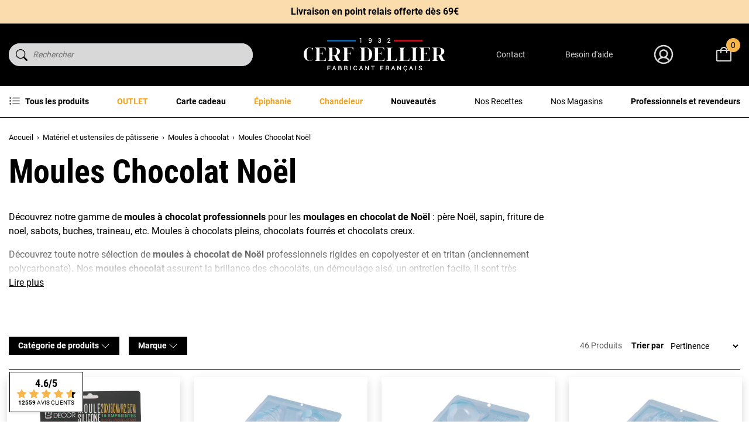

--- FILE ---
content_type: text/html; charset=utf-8
request_url: https://www.cerfdellier.com/227-moules-chocolat-noel
body_size: 45895
content:
<!doctype html>
<html lang="fr">

<head>
    
        
    

    <meta charset="utf-8">


    <meta http-equiv="x-ua-compatible" content="ie=edge">



    
    <title>Moules à Chocolat Noel  professionnel | Cerf Dellier</title>
    
    <script data-keepinline="true"> setTimeout(function() { kstgData = {"debug":0,"gtm_enabled":1,"cache_used":0,"currency":"EUR","select_item_selectors":[{"c":"article[data-id-product]","l":"a"},{"c":".ajax_block_product","l":"a.product-name,a.product_img_link,a.lnk_view,a.quick-view-mobile"}],"view_item_list_dynamic":0,"add_shipping_info_btn_submit":"#checkout-delivery-step button[type=submit]","add_shipping_info_selectors":[{"r":".delivery-options .delivery-option","n":".carrier-name"},{"r":".delivery_options .delivery_option","n":"table > tbody > tr > td:nth-child(3) > strong"}],"add_payment_info_selectors":[{"r":".payment-options .payment-option","n":"label"}],"waitingTime":"0","isCheckout":0,"concatenateProductAttributeSeparator":"v","async":"aHR0cHM6Ly93d3cuY2VyZmRlbGxpZXIuY29tL21vZHVsZS9raXhlbGx0YWcvYXN5bmM\/YWpheD0xJmlkX2N1cnJlbmN5PTE=","isOpc":0,"automaticEvent":1,"currentList":"Moules Chocolat Noel","currentListId":227,"ecommPagetype":"category","extraEventsBefore":["{\"event\":\"kixelltag_consent_waiting\"}"],"extraEventsAfter":["{\"event\":\"view_item_list\"}"],"kevent":"kixelltag_page_view","settings":{"cookie_enable":1,"cdelay":390,"tce":0,"async":"aHR0cHM6Ly93d3cuY2VyZmRlbGxpZXIuY29tL21vZHVsZS9raXhlbGx0YWcvYXN5bmM\/YWpheD0xJmlkX2N1cnJlbmN5PTE=","is":1,"il":1,"scb":0,"wt":"0","cma":1,"ce":1},"content":{"sv":"Voir nos partenaires \u2192","sp":"\u2190 Voir les finalit\u00e9s","vacf":"Le partenaire demande son consentement pour :","tfsp":"En support de ces activit\u00e9s, ce site et nos partenaires peuvent \u00e9galement proc\u00e9der aux traitements de donn\u00e9es suivants :","valicf":"Le partenaire se repose sur son int\u00e9r\u00eat l\u00e9gitime pour :","vpt":"Politique de confidentialit\u00e9","vpmct":"En savoir plus sur les int\u00e9r\u00eats l\u00e9gitimes du partenaire","nvapp":"partenaires demandent votre consentement pour cette activit\u00e9","nvaps":"partenaire demande votre consentement pour cette activit\u00e9","nvalpp":"partenaires se reposent sur leur int\u00e9r\u00eat l\u00e9gitime pour cette activit\u00e9","nvalps":"partenaire se repose sur son int\u00e9r\u00eat l\u00e9gitime pour cette activit\u00e9","nvupp":"partenaires utilisent cette activit\u00e9","nvups":"partenaire utilise cette activit\u00e9","it":"Illustration(s) :","ptct":"Cookies techniques","ptctx":"Cette finalit\u00e9 est requise par notre site pour fonctionner normalement et ne peut pas \u00eatre d\u00e9sactiv\u00e9e.","ptcc":"REQUIS","vdplr":"jours","vdsgl":"jour","vhplr":"heures","vhsgl":"heure","vmplr":"minutes","vmsgl":"minute","vsplr":"secondes","vssgl":"seconde","vdr":"Dur\u00e9e de conservation des donn\u00e9es :","vaspf":"Finalit\u00e9s sp\u00e9cifiques :","vaf":"Fonctionnalit\u00e9s :","vasff":"Fonctionnalit\u00e9s sp\u00e9cifiques :","vdd":"Donn\u00e9es trait\u00e9es par le partenaire :","vcma":"A compter de votre derni\u00e8re interaction et pour ces activit\u00e9s, le partenaire peut utiliser des cookies stock\u00e9s pour une dur\u00e9e maximale de :","vcsm":"(voir plus)","cl":"Fermer","pcoti":"Informations sur les technologies de stockage","pcon":"Nom :","pcoty":"Type de stockage :","pcoma":"Dur\u00e9e de conservation maximale :","pcod":"Domaine :","pcoa":"Activit\u00e9s concern\u00e9es :","pcsli":"\u00e0 compter de votre derni\u00e8re interaction"},"variants":"aHR0cHM6Ly93d3cuY2VyZmRlbGxpZXIuY29tL21vZHVsZS9raXhlbGx0YWcvdmFyaWFudHM\/YWpheD0xJmlkX2N1cnJlbmN5PTE="}; (function(w,d,s){ var f=d.getElementsByTagName(s)[0],j=d.createElement(s); j.async=true; j.src='https://www.cerfdellier.com//modules/kixelltag/views/js/kst-4.1.3.js';f.parentNode.insertBefore(j,f); })(window,document,'script'); window.dataLayer = window.dataLayer || []; function ktConsent(){dataLayer.push(arguments);} ktConsent('set', 'developer_id.dODI1OT', true); ktConsent('consent', 'default', {"ad_storage":"denied","ad_user_data":"denied","ad_personalization":"denied","analytics_storage":"denied"}); if (JSON.stringify({"ad_storage":"denied","ad_user_data":"denied","ad_personalization":"denied","analytics_storage":"denied"}) !== JSON.stringify({"ad_storage":"denied","ad_user_data":"denied","ad_personalization":"denied","analytics_storage":"denied"})) { ktConsent('consent', 'update', {"ad_storage":"denied","ad_user_data":"denied","ad_personalization":"denied","analytics_storage":"denied"}); } var _KT=function(){var n=window;return{trigger:function(t,e,i){!function(t,e,i){if(void 0!==n.dataLayer){var o={event:void 0===t?"event":t};if(void 0!==e){for(const n in e)if(e.hasOwnProperty(n)){let t=e[n];o[n]=t}void 0!==i&&(o.eventTimeout=2e3,o.eventCallback=function(){document.location=i}),n.dataLayer.push(o)}}}(t,e,i)}}}(); var _K=function(){function c(e,t,n,o,i,v,a){void 0!==d.dataLayer&&((o={event:void 0===o?"kEvent":o}).eventCategory=void 0===n?"Ecommerce":n,void 0!==e&&(o.eventAction=e,"string"==typeof t&&(o.eventLabel=t),void 0!==a&&(o.eventValue=a),void 0!==i&&i&&(o.ecommerce=i),void 0!==v&&(o.eventTimeout=2e3,o.eventCallback=function(){document.location=v}),d.dataLayer.push(o),void 0!==d._mtm&&d._mtm.push(o)))}var d=window;return{t:function(e,t,n,o,i,v){c(e,t,n,o,null,i,v)},te:function(e,t,n,o,i,v,a){c(n=void 0===n?e:n,o,i,e,t,v,a)}}}(); window.kstDL = {}; window.dataLayer = window.dataLayer || []; kstDL = {"s":{"cl":"fr","cc":"EUR","pt":"category","ps":"200","pi":227,"cm":1},"ud":{"c":0,"l":0},"ecommerce":{"currency":"EUR","items":[{"id":"16373","item_id":"16373","item_id_product":16373,"item_ref":"TC3100","item_meta":"16373","item_gmc":"CDFR16373","item_kelkoo":"CDFR16373","item_ean":"3700105295178","item_name":"Moule sucette chocolat de Noel","index":1,"item_brand":"PATISDECOR","item_category":"Materiel et ustensiles de patisserie","item_category2":"Moules a chocolat","item_list_id":227,"item_list_name":"Moules Chocolat Noel","price":"9.9","price_tax_exc":"8.25","price_tax_inc":"9.9","quantity":1,"google_business_vertical":"retail"},{"id":"18029","item_id":"18029","item_id_product":18029,"item_ref":"TC4004","item_meta":"18029","item_gmc":"CDFR18029","item_kelkoo":"CDFR18029","item_ean":"3700105305129","item_name":"Moule chocolat en 3 parties Sapin de Noel Patisdecor","index":2,"item_brand":"PATISDECOR","item_category":"Materiel et ustensiles de patisserie","item_category2":"Moules a chocolat","item_list_id":227,"item_list_name":"Moules Chocolat Noel","price":"7.9","price_tax_exc":"6.58","price_tax_inc":"7.9","quantity":1,"google_business_vertical":"retail"},{"id":"18027","item_id":"18027","item_id_product":18027,"item_ref":"TC4002","item_meta":"18027","item_gmc":"CDFR18027","item_kelkoo":"CDFR18027","item_ean":"3700105305105","item_name":"Moule chocolat en 3 parties Boules de Noel lisses Patisdecor","index":3,"item_brand":"PATISDECOR","item_category":"Materiel et ustensiles de patisserie","item_category2":"Moules a chocolat","item_list_id":227,"item_list_name":"Moules Chocolat Noel","price":"7.9","price_tax_exc":"6.58","price_tax_inc":"7.9","quantity":1,"google_business_vertical":"retail"},{"id":"18042","item_id":"18042","item_id_product":18042,"item_ref":"TC4021","item_meta":"18042","item_gmc":"CDFR18042","item_kelkoo":"CDFR18042","item_ean":"3700105305280","item_name":"Moule chocolat en 3 parties Bonhomme de neige Noel Patisdecor","index":4,"item_brand":"PATISDECOR","item_category":"Materiel et ustensiles de patisserie","item_category2":"Moules a chocolat","item_list_id":227,"item_list_name":"Moules Chocolat Noel","price":"7.9","price_tax_exc":"6.58","price_tax_inc":"7.9","quantity":1,"google_business_vertical":"retail"},{"id":"18025","item_id":"18025","item_id_product":18025,"item_ref":"TC4001","item_meta":"18025","item_gmc":"CDFR18025","item_kelkoo":"CDFR18025","item_ean":"3700105305099","item_name":"Moule chocolat en 3 parties Visage du pere Noel Patisdecor","index":5,"item_brand":"PATISDECOR","item_category":"Materiel et ustensiles de patisserie","item_category2":"Moules a chocolat","item_list_id":227,"item_list_name":"Moules Chocolat Noel","price":"7.9","price_tax_exc":"6.58","price_tax_inc":"7.9","quantity":1,"google_business_vertical":"retail"},{"id":"18028","item_id":"18028","item_id_product":18028,"item_ref":"TC4003","item_meta":"18028","item_gmc":"CDFR18028","item_kelkoo":"CDFR18028","item_ean":"3700105305112","item_name":"Moule chocolat en 3 parties Boules de Noel rayees Patisdecor","index":6,"item_brand":"PATISDECOR","item_category":"Materiel et ustensiles de patisserie","item_category2":"Moules a chocolat","item_list_id":227,"item_list_name":"Moules Chocolat Noel","price":"7.9","price_tax_exc":"6.58","price_tax_inc":"7.9","quantity":1,"google_business_vertical":"retail"},{"id":"1516","item_id":"1516","item_id_product":1516,"item_ref":"TCC11058","item_meta":"1516","item_gmc":"CDFR1516","item_kelkoo":"CDFR1516","item_ean":"3700105263115","item_name":"Moule chocolat 20 decors de Noel","index":7,"item_brand":"PATISDECOR","item_category":"Materiel et ustensiles de patisserie","item_category2":"Moules a chocolat","item_list_id":227,"item_list_name":"Moules Chocolat Noel","price":"23.9","price_tax_exc":"19.92","price_tax_inc":"23.9","quantity":1,"google_business_vertical":"retail"},{"id":"1610","item_id":"1610","item_id_product":1610,"item_ref":"TCC12843","item_meta":"1610","item_gmc":"CDFR1610","item_kelkoo":"CDFR1610","item_ean":"3700105262910","item_name":"Moule bonbonniere cadeau","index":8,"item_brand":"PATISDECOR","item_category":"Materiel et ustensiles de patisserie","item_category2":"Moules a chocolat","item_list_id":227,"item_list_name":"Moules Chocolat Noel","price":"23.9","price_tax_exc":"19.92","price_tax_inc":"23.9","quantity":1,"google_business_vertical":"retail"},{"id":"18026","item_id":"18026","item_id_product":18026,"item_ref":"TC4000","item_meta":"18026","item_gmc":"CDFR18026","item_kelkoo":"CDFR18026","item_ean":"3700105305082","item_name":"Moule chocolat en 3 parties Tablette pere Noel Patisdecor","index":9,"item_brand":"PATISDECOR","item_category":"Materiel et ustensiles de patisserie","item_category2":"Moules a chocolat","item_list_id":227,"item_list_name":"Moules Chocolat Noel","price":"7.9","price_tax_exc":"6.58","price_tax_inc":"7.9","quantity":1,"google_business_vertical":"retail"},{"id":"12130","item_id":"12130","item_id_product":12130,"item_ref":"TC1350","item_meta":"12130","item_gmc":"CDFR12130","item_kelkoo":"CDFR12130","item_ean":"3700105273459","item_name":"Moule chocolat 6 Boules de Noel flocons","index":10,"item_brand":"PATISDECOR","item_category":"Materiel et ustensiles de patisserie","item_category2":"Moules a chocolat","item_list_id":227,"item_list_name":"Moules Chocolat Noel","price":"16.8","price_tax_exc":"14","price_tax_inc":"16.8","quantity":1,"google_business_vertical":"retail"},{"id":"16401","item_id":"16401","item_id_product":16401,"item_ref":"TCC17686","item_meta":"16401","item_gmc":"CDFR16401","item_kelkoo":"CDFR16401","item_ean":"3700105289245","item_name":"Moule chocolat Pere noel skieur Patisdecor","index":11,"item_brand":"PATISDECOR","item_category":"Materiel et ustensiles de patisserie","item_category2":"Moules a chocolat","item_list_id":227,"item_list_name":"Moules Chocolat Noel","price":"22.7","price_tax_exc":"18.92","price_tax_inc":"22.7","quantity":1,"google_business_vertical":"retail"},{"id":"15317","item_id":"15317","item_id_product":15317,"item_ref":"TCC17543","item_meta":"15317","item_gmc":"CDFR15317","item_kelkoo":"CDFR15317","item_ean":"3700105289177","item_name":"Moule chocolat sapin de Noel","index":12,"item_brand":"PATISDECOR","item_category":"Materiel et ustensiles de patisserie","item_category2":"Moules a chocolat","item_list_id":227,"item_list_name":"Moules Chocolat Noel","price":"22.7","price_tax_exc":"18.92","price_tax_inc":"22.7","quantity":1,"google_business_vertical":"retail"},{"id":"5538","item_id":"5538","item_id_product":5538,"item_ref":"TCC1418","item_meta":"5538","item_gmc":"CDFR5538","item_kelkoo":"CDFR5538","item_ean":"3700105263429","item_name":"Moule chocolat Etoile Filante 24 cm Patisdecor","index":13,"item_brand":"PATISDECOR","item_category":"Materiel et ustensiles de patisserie","item_category2":"Moules a chocolat","item_list_id":227,"item_list_name":"Moules Chocolat Noel","price":"23.9","price_tax_exc":"19.92","price_tax_inc":"23.9","quantity":1,"google_business_vertical":"retail"},{"id":"15319","item_id":"15319","item_id_product":15319,"item_ref":"TCC17603","item_meta":"15319","item_gmc":"CDFR15319","item_kelkoo":"CDFR15319","item_ean":"3700105289184","item_name":"Moule chocolat 2 etoiles","index":14,"item_brand":"PATISDECOR","item_category":"Materiel et ustensiles de patisserie","item_category2":"Moules a chocolat","item_list_id":227,"item_list_name":"Moules Chocolat Noel","price":"23.9","price_tax_exc":"19.92","price_tax_inc":"23.9","quantity":1,"google_business_vertical":"retail"},{"id":"11822","item_id":"11822","item_id_product":11822,"item_ref":"TCC10775","item_meta":"11822","item_gmc":"CDFR11822","item_kelkoo":"CDFR11822","item_ean":"3700105263078","item_name":"Moule chocolat Pere Noel 13,5 cm","index":15,"item_brand":"PATISDECOR","item_category":"Materiel et ustensiles de patisserie","item_category2":"Moules a chocolat","item_list_id":227,"item_list_name":"Moules Chocolat Noel","price":"23.9","price_tax_exc":"19.92","price_tax_inc":"23.9","quantity":1,"google_business_vertical":"retail"},{"id":"7110","item_id":"7110","item_id_product":7110,"item_ref":"TCC15200","item_meta":"7110","item_gmc":"CDFR7110","item_kelkoo":"CDFR7110","item_ean":"3700105263849","item_name":"Moule chocolat 60 demi spheres","index":16,"item_brand":"PATISDECOR","item_category":"Materiel et ustensiles de patisserie","item_category2":"Moules a chocolat","item_list_id":227,"item_list_name":"Moules Chocolat Noel","price":"23.9","price_tax_exc":"19.92","price_tax_inc":"23.9","quantity":1,"google_business_vertical":"retail"},{"id":"16395","item_id":"16395","item_id_product":16395,"item_ref":"TCC15187","item_meta":"16395","item_gmc":"CDFR16395","item_kelkoo":"CDFR16395","item_ean":"3700105263832","item_name":"Moule chocolat 3 Anges assortis Patisdecor","index":17,"item_brand":"PATISDECOR","item_category":"Materiel et ustensiles de patisserie","item_category2":"Moules a chocolat","item_list_id":227,"item_list_name":"Moules Chocolat Noel","price":"23.9","price_tax_exc":"19.92","price_tax_inc":"23.9","quantity":1,"google_business_vertical":"retail"},{"id":"602","item_id":"602","item_id_product":602,"item_ref":"TCC12844","item_meta":"602","item_gmc":"CDFR602","item_kelkoo":"CDFR602","item_ean":"3700105262941","item_name":"Moule chocolat Pere Noel traineau","index":18,"item_brand":"PATISDECOR","item_category":"Materiel et ustensiles de patisserie","item_category2":"Moules a chocolat","item_list_id":227,"item_list_name":"Moules Chocolat Noel","price":"23.9","price_tax_exc":"19.92","price_tax_inc":"23.9","quantity":1,"google_business_vertical":"retail"},{"id":"7113","item_id":"7113","item_id_product":7113,"item_ref":"TCC14128","item_meta":"7113","item_gmc":"CDFR7113","item_kelkoo":"CDFR7113","item_ean":"3700105263382","item_name":"Moule chocolat Sujets de Noel assortis","index":19,"item_brand":"PATISDECOR","item_category":"Materiel et ustensiles de patisserie","item_category2":"Moules a chocolat","item_list_id":227,"item_list_name":"Moules Chocolat Noel","price":"23.9","price_tax_exc":"19.92","price_tax_inc":"23.9","quantity":1,"google_business_vertical":"retail"},{"id":"8811","item_id":"8811","item_id_product":8811,"item_ref":"TCC14146","item_meta":"8811","item_gmc":"CDFR8811","item_kelkoo":"CDFR8811","item_ean":"3700105263405","item_name":"Moule chocolat Creche de Noel","index":20,"item_brand":"PATISDECOR","item_category":"Materiel et ustensiles de patisserie","item_category2":"Moules a chocolat","item_list_id":227,"item_list_name":"Moules Chocolat Noel","price":"23.9","price_tax_exc":"19.92","price_tax_inc":"23.9","quantity":1,"google_business_vertical":"retail"},{"id":"8622","item_id":"8622","item_id_product":8622,"item_ref":"TCC16033","item_meta":"8622","item_gmc":"CDFR8622","item_kelkoo":"CDFR8622","item_ean":"3700105263658","item_name":"Moule chocolat tablettes bonhomme de neige","index":21,"item_brand":"PATISDECOR","item_category":"Materiel et ustensiles de patisserie","item_category2":"Moules a chocolat","item_list_id":227,"item_list_name":"Moules Chocolat Noel","price":"23.9","price_tax_exc":"19.92","price_tax_inc":"23.9","quantity":1,"google_business_vertical":"retail"},{"id":"12550","item_id":"12550","item_id_product":12550,"item_ref":"TC1344","item_meta":"12550","item_gmc":"CDFR12550","item_kelkoo":"CDFR12550","item_ean":"3700105270465","item_name":"Moule 4 sucettes Sapins et Etoiles","index":22,"item_brand":"PATISDECOR","item_category":"Materiel et ustensiles de patisserie","item_category2":"Moules a chocolat","item_list_id":227,"item_list_name":"Moules Chocolat Noel","price":"4.9","price_tax_exc":"4.08","price_tax_inc":"4.9","quantity":1,"google_business_vertical":"retail"},{"id":"12131","item_id":"12131","item_id_product":12131,"item_ref":"TC1346","item_meta":"12131","item_gmc":"CDFR12131","item_kelkoo":"CDFR12131","item_ean":"3700105270489","item_name":"Moule chocolat 6 Boules de Noel rayees","index":23,"item_brand":"PATISDECOR","item_category":"Materiel et ustensiles de patisserie","item_category2":"Moules a chocolat","item_list_id":227,"item_list_name":"Moules Chocolat Noel","price":"15.4","price_tax_exc":"12.83","price_tax_inc":"15.4","quantity":1,"google_business_vertical":"retail"},{"id":"9187","item_id":"9187","item_id_product":9187,"item_ref":"TCC2083","item_meta":"9187","item_gmc":"CDFR9187","item_kelkoo":"CDFR9187","item_ean":"3700105263955","item_name":"Moule chocolat 32 Sujets de Noel","index":24,"item_brand":"PATISDECOR","item_category":"Materiel et ustensiles de patisserie","item_category2":"Moules a chocolat","item_list_id":227,"item_list_name":"Moules Chocolat Noel","price":"22.4","price_tax_exc":"18.67","price_tax_inc":"22.4","quantity":1,"google_business_vertical":"retail"},{"id":"12516","item_id":"12516","item_id_product":12516,"item_ref":"TCC16716","item_meta":"12516","item_gmc":"CDFR12516","item_kelkoo":"CDFR12516","item_ean":"3700105268189","item_name":"Moule chocolat renne","index":25,"item_brand":"PATISDECOR","item_category":"Materiel et ustensiles de patisserie","item_category2":"Moules a chocolat","item_list_id":227,"item_list_name":"Moules Chocolat Noel","price":"22.7","price_tax_exc":"18.92","price_tax_inc":"22.7","quantity":1,"google_business_vertical":"retail"},{"id":"8623","item_id":"8623","item_id_product":8623,"item_ref":"TCC15688","item_meta":"8623","item_gmc":"CDFR8623","item_kelkoo":"CDFR8623","item_ean":"3700105263917","item_name":"Moule chocolat Sujets de Noel modernes","index":26,"item_brand":"PATISDECOR","item_category":"Materiel et ustensiles de patisserie","item_category2":"Moules a chocolat","item_list_id":227,"item_list_name":"Moules Chocolat Noel","price":"23.9","price_tax_exc":"19.92","price_tax_inc":"23.9","quantity":1,"google_business_vertical":"retail"},{"id":"8624","item_id":"8624","item_id_product":8624,"item_ref":"TCC15730","item_meta":"8624","item_gmc":"CDFR8624","item_kelkoo":"CDFR8624","item_ean":"3700105263511","item_name":"Moule chocolat Napolitains Noel","index":27,"item_brand":"PATISDECOR","item_category":"Materiel et ustensiles de patisserie","item_category2":"Moules a chocolat","item_list_id":227,"item_list_name":"Moules Chocolat Noel","price":"23.9","price_tax_exc":"19.92","price_tax_inc":"23.9","quantity":1,"google_business_vertical":"retail"},{"id":"9190","item_id":"9190","item_id_product":9190,"item_ref":"TCC18251","item_meta":"9190","item_gmc":"CDFR9190","item_kelkoo":"CDFR9190","item_ean":"3700105300476","item_name":"Moule chocolat 24 fritures de Noel","index":28,"item_brand":"PATISDECOR","item_category":"Materiel et ustensiles de patisserie","item_category2":"Moules a chocolat","item_list_id":227,"item_list_name":"Moules Chocolat Noel","price":"23.9","price_tax_exc":"19.92","price_tax_inc":"23.9","quantity":1,"google_business_vertical":"retail"},{"id":"585","item_id":"585","item_id_product":585,"item_ref":"TCC11766","item_meta":"585","item_gmc":"CDFR585","item_kelkoo":"CDFR585","item_ean":"3700105263207","item_name":"Moule a chocolat 2 St-Nicolas 12 cm","index":29,"item_brand":"PATISDECOR","item_category":"Materiel et ustensiles de patisserie","item_category2":"Moules a chocolat","item_list_id":227,"item_list_name":"Moules Chocolat Noel","price":"23.9","price_tax_exc":"19.92","price_tax_inc":"23.9","quantity":1,"google_business_vertical":"retail"},{"id":"8628","item_id":"8628","item_id_product":8628,"item_ref":"TCC16031","item_meta":"8628","item_gmc":"CDFR8628","item_kelkoo":"CDFR8628","item_ean":"3700105263641","item_name":"Moule chocolat grand Pere Noel","index":30,"item_brand":"PATISDECOR","item_category":"Materiel et ustensiles de patisserie","item_category2":"Moules a chocolat","item_list_id":227,"item_list_name":"Moules Chocolat Noel","price":"23.9","price_tax_exc":"19.92","price_tax_inc":"23.9","quantity":1,"google_business_vertical":"retail"}]},"google_tag_params":{"enable":1,"ecomm_pagetype":"category","ecomm_category":"Moules Chocolat Noel","ecomm_depth":3},"cart":{"summary":[]},"pixels":{"analytics":{"enable":1,"id":"G-YF69QB5PCB"},"google_ads":{"enable":1,"conversion_id":"1062912854","conversion_label":"OvSfCNuIn94DENaG6_oD","remarketing_enable":1},"facebook":{"enable":1,"id":"2109210486135585","i":"id","sp":"-"},"twitter":{"enable":0},"pinterest":{"enable":0},"bing":{"enable":1,"uett":"17544377","pc":"Ecommerce","pl":"order complete"},"tiktok":{"enable":0},"snapchat":{"enable":0},"fathom":{"enable":0},"plausible":{"enable":0},"matomo":{"enable":0},"mautic":{"enable":0},"kelkoo":{"enable":1,"merchant_info":[{"merchantId":"100545183","country":"fr"}]},"criteo":{"enable":0},"clarity":{"enable":0},"target_to_sell":{"enable":0}},"pageDepth":{"page":"catalog","fullDepth":{"depth1":"Materiel et ustensiles de patisserie","depth2":"Moules a chocolat","depth3":"Moules Chocolat Noel"},"depth":{"value":3,"name":"Moules Chocolat Noel"}},"kixelltag":{"vendors":"kcv:143,iab:755,iab:1126,atp:89,atp:2986","vendors_denied":"kcv:143,iab:755,iab:1126,atp:89,atp:2986"}};dataLayer.push(kstDL); (function (w, d, s, l, i) { w[l] = w[l] || []; w[l].push({'gtm.start':new Date().getTime(), event: 'gtm.js'}); var f = d.getElementsByTagName(s)[0], j = d.createElement(s), dl = l != 'dataLayer' ? '&l=' + l : ''; j.async = true; j.src = 'https://www.googletagmanager.com/gtm.js?id=' + i + dl; f.parentNode.insertBefore(j, f); })(window, document, 'script', 'dataLayer', 'GTM-MSGS74K'); dataLayer.push({"event":"kixelltag_consent_waiting"}); dataLayer.push({ 'event': 'kixelltag_page_view' }); dataLayer.push({"event":"view_item_list"}); }, 1);</script>
    <meta name="description" content="Découvrez notre gamme de moules à chocolat professionnels pour les moulages en chocolat de Noël : père Noël, sapin, friture de noel, sabots, buches, traineau, etc. Moules à chocolats pleins, chocolats fourrés et chocolats creux.">
    <meta name="keywords" content="">
    <meta name="google-site-verification" content="Pt5mXF-KLXgyM_lkGtEsmm3QqkPAjfDHRDVR_KJTN_c">


            
            <link rel="canonical" href="https://www.cerfdellier.com/227-moules-chocolat-noel">
        
            
    
<meta property="og:title" content="Moules à Chocolat Noel  professionnel | Cerf Dellier" />
<meta property="og:description" content="Découvrez notre gamme de moules à chocolat professionnels pour les moulages en chocolat de Noël : père Noël, sapin, friture de noel, sabots, buches, traineau, etc. Moules à chocolats pleins, chocolats fourrés et chocolats creux." />
<meta property="og:type" content="website" />
<meta property="og:url" content="https://www.cerfdellier.com/227-moules-chocolat-noel" />
<meta property="og:site_name" content="Cerf Dellier" />

  <meta property="og:image" content="https://www.cerfdellier.com/c/227-category_default/moules-chocolat-noel.jpg" />
<script type="application/ld+json">
  {
    "@context": "http://schema.org",
    "@type": "Organization",
    "name" : "Cerf Dellier",
    "url" : "https://www.cerfdellier.com/",
    "logo": {
      "@type": "ImageObject",
      "url":"https://www.cerfdellier.com/img/logo-1708528978.jpg"
    }
  }
</script>

<script type="application/ld+json">
  {
    "@context": "http://schema.org",
    "@type": "WebPage",
    "isPartOf": {
      "@type": "WebSite",
      "url":  "https://www.cerfdellier.com/",
      "name": "Cerf Dellier"
    },
    "name": "Moules à Chocolat Noel  professionnel | Cerf Dellier",
    "url":  "https://www.cerfdellier.com/227-moules-chocolat-noel"
  }
</script>

          <script type="application/ld+json">
    {
    "@context": "http://schema.org/",
    "@type": "Product",
    "name": "Moules boulangerie",
    "description": "Moules et plaques pour boulangeries et réalisation de pains maison.",
    "aggregateRating": {
        "@type": "AggregateRating",
        "ratingValue": "4.8",
        "reviewCount": "30",
        "bestRating":"5",
        "worstRating":"1"
    }
    }
    </script>

  

      <script type="application/ld+json">
      {
        "@context": "https://schema.org",
        "@type": "BreadcrumbList",
        "itemListElement": [
                          {
                "@type": "ListItem",
                "position": 1,
                "name": "Accueil",
                "item": "https://www.cerfdellier.com/"
                },                            {
                "@type": "ListItem",
                "position": 2,
                "name": "Matériel et ustensiles de pâtisserie",
                "item": "https://www.cerfdellier.com/1067-materiel-et-ustensiles-de-patisserie"
                },                            {
                "@type": "ListItem",
                "position": 3,
                "name": "Moules à chocolat",
                "item": "https://www.cerfdellier.com/132-moules-a-chocolat"
                },                            {
                "@type": "ListItem",
                "position": 4,
                "name": "Moules Chocolat Noël",
                "item": "https://www.cerfdellier.com/227-moules-chocolat-noel"
                }              ]
            }
    </script>
  
    



    <meta name="viewport" content="width=device-width, initial-scale=1">



    <link rel="icon" type="image/vnd.microsoft.icon" href="https://www.cerfdellier.com/img/favicon.ico?1708530728">
    <link rel="shortcut icon" type="image/x-icon" href="https://www.cerfdellier.com/img/favicon.ico?1708530728">



      <link rel="stylesheet" href="https://www.cerfdellier.com/themes/cerf-dellier/assets/cache/theme-52866b1195.css" type="text/css" media="all">



    

  <script type="text/javascript">
        var ajaxMenuCtrl = "https:\/\/www.cerfdellier.com\/module\/rocketmegamenu\/ajax?ajax=1";
        var always_load_content = false;
        var klCustomer = null;
        var prestashop = {"cart":{"products":[],"totals":{"total":{"type":"total","label":"Total","amount":0,"value":"0,00\u00a0\u20ac"},"total_including_tax":{"type":"total","label":"Total TTC","amount":0,"value":"0,00\u00a0\u20ac"},"total_excluding_tax":{"type":"total","label":"Total HT","amount":0,"value":"0,00\u00a0\u20ac"}},"subtotals":{"products":{"type":"products","label":"Sous-total","amount":0,"value":"0,00\u00a0\u20ac"},"discounts":null,"shipping":{"type":"shipping","label":"Livraison","amount":0,"value":""},"tax":null},"products_count":0,"summary_string":"0 articles","vouchers":{"allowed":1,"added":[]},"discounts":[],"minimalPurchase":12.5,"minimalPurchaseRequired":"Le minimum de commande est de 15\u20ac TTC hors frais de port."},"currency":{"id":1,"name":"Euro","iso_code":"EUR","iso_code_num":"978","sign":"\u20ac"},"customer":{"lastname":null,"firstname":null,"email":null,"birthday":null,"newsletter":null,"newsletter_date_add":null,"optin":null,"website":null,"company":null,"siret":null,"ape":null,"is_logged":false,"gender":{"type":null,"name":null},"addresses":[]},"language":{"name":"Fran\u00e7ais (French)","iso_code":"fr","locale":"fr-FR","language_code":"fr-fr","is_rtl":"0","date_format_lite":"d\/m\/Y","date_format_full":"d\/m\/Y H:i:s","id":1},"page":{"title":"","canonical":"https:\/\/www.cerfdellier.com\/227-moules-chocolat-noel","meta":{"title":"Moules \u00e0 Chocolat Noel  professionnel | Cerf Dellier","description":"D\u00e9couvrez notre gamme de moules \u00e0 chocolat professionnels pour les moulages en chocolat de No\u00ebl : p\u00e8re No\u00ebl, sapin, friture de noel, sabots, buches, traineau, etc. Moules \u00e0 chocolats pleins, chocolats fourr\u00e9s et chocolats creux.","keywords":"","robots":"index"},"page_name":"category","body_classes":{"lang-fr":true,"lang-rtl":false,"country-FR":true,"currency-EUR":true,"layout-full-width":true,"page-category":true,"tax-display-enabled":true,"category-id-227":true,"category-Moules Chocolat No\u00ebl":true,"category-id-parent-132":true,"category-depth-level-4":true},"admin_notifications":[]},"shop":{"name":"Cerf Dellier","logo":"https:\/\/www.cerfdellier.com\/img\/logo-1708528978.jpg","stores_icon":"https:\/\/www.cerfdellier.com\/img\/logo_stores.png","favicon":"https:\/\/www.cerfdellier.com\/img\/favicon.ico"},"urls":{"base_url":"https:\/\/www.cerfdellier.com\/","current_url":"https:\/\/www.cerfdellier.com\/227-moules-chocolat-noel","shop_domain_url":"https:\/\/www.cerfdellier.com","img_ps_url":"https:\/\/www.cerfdellier.com\/img\/","img_cat_url":"https:\/\/www.cerfdellier.com\/img\/c\/","img_lang_url":"https:\/\/www.cerfdellier.com\/img\/l\/","img_prod_url":"https:\/\/www.cerfdellier.com\/img\/p\/","img_manu_url":"https:\/\/www.cerfdellier.com\/img\/m\/","img_sup_url":"https:\/\/www.cerfdellier.com\/img\/su\/","img_ship_url":"https:\/\/www.cerfdellier.com\/img\/s\/","img_store_url":"https:\/\/www.cerfdellier.com\/img\/st\/","img_col_url":"https:\/\/www.cerfdellier.com\/img\/co\/","img_url":"https:\/\/www.cerfdellier.com\/themes\/cerf-dellier\/assets\/img\/","css_url":"https:\/\/www.cerfdellier.com\/themes\/cerf-dellier\/assets\/css\/","js_url":"https:\/\/www.cerfdellier.com\/themes\/cerf-dellier\/assets\/js\/","pic_url":"https:\/\/www.cerfdellier.com\/upload\/","pages":{"address":"https:\/\/www.cerfdellier.com\/adresse","addresses":"https:\/\/www.cerfdellier.com\/adresses","authentication":"https:\/\/www.cerfdellier.com\/connexion","cart":"https:\/\/www.cerfdellier.com\/panier","category":"https:\/\/www.cerfdellier.com\/index.php?controller=category","cms":"https:\/\/www.cerfdellier.com\/index.php?controller=cms","contact":"https:\/\/www.cerfdellier.com\/nous-contacter","discount":"https:\/\/www.cerfdellier.com\/reduction","guest_tracking":"https:\/\/www.cerfdellier.com\/suivi-commande-invite","history":"https:\/\/www.cerfdellier.com\/historique-commandes","identity":"https:\/\/www.cerfdellier.com\/identite","index":"https:\/\/www.cerfdellier.com\/","my_account":"https:\/\/www.cerfdellier.com\/mon-compte","order_confirmation":"https:\/\/www.cerfdellier.com\/confirmation-commande","order_detail":"https:\/\/www.cerfdellier.com\/index.php?controller=order-detail","order_follow":"https:\/\/www.cerfdellier.com\/suivi-commande","order":"https:\/\/www.cerfdellier.com\/commande","order_return":"https:\/\/www.cerfdellier.com\/index.php?controller=order-return","order_slip":"https:\/\/www.cerfdellier.com\/avoirs","pagenotfound":"https:\/\/www.cerfdellier.com\/page-introuvable","password":"https:\/\/www.cerfdellier.com\/recuperation-mot-de-passe","pdf_invoice":"https:\/\/www.cerfdellier.com\/index.php?controller=pdf-invoice","pdf_order_return":"https:\/\/www.cerfdellier.com\/index.php?controller=pdf-order-return","pdf_order_slip":"https:\/\/www.cerfdellier.com\/index.php?controller=pdf-order-slip","prices_drop":"https:\/\/www.cerfdellier.com\/promotions","product":"https:\/\/www.cerfdellier.com\/index.php?controller=product","search":"https:\/\/www.cerfdellier.com\/recherche","sitemap":"https:\/\/www.cerfdellier.com\/plan-site","stores":"https:\/\/www.cerfdellier.com\/index.php?controller=stores","supplier":"https:\/\/www.cerfdellier.com\/fournisseur","register":"https:\/\/www.cerfdellier.com\/connexion?create_account=1","order_login":"https:\/\/www.cerfdellier.com\/commande?login=1"},"alternative_langs":[],"theme_assets":"\/themes\/cerf-dellier\/assets\/","actions":{"logout":"https:\/\/www.cerfdellier.com\/?mylogout="},"no_picture_image":{"bySize":{"small_default":{"url":"https:\/\/www.cerfdellier.com\/img\/p\/fr-default-small_default.jpg","width":98,"height":98},"cart_default":{"url":"https:\/\/www.cerfdellier.com\/img\/p\/fr-default-cart_default.jpg","width":125,"height":125},"home_default":{"url":"https:\/\/www.cerfdellier.com\/img\/p\/fr-default-home_default.jpg","width":250,"height":250},"medium_default":{"url":"https:\/\/www.cerfdellier.com\/img\/p\/fr-default-medium_default.jpg","width":452,"height":452},"large_default":{"url":"https:\/\/www.cerfdellier.com\/img\/p\/fr-default-large_default.jpg","width":800,"height":800}},"small":{"url":"https:\/\/www.cerfdellier.com\/img\/p\/fr-default-small_default.jpg","width":98,"height":98},"medium":{"url":"https:\/\/www.cerfdellier.com\/img\/p\/fr-default-home_default.jpg","width":250,"height":250},"large":{"url":"https:\/\/www.cerfdellier.com\/img\/p\/fr-default-large_default.jpg","width":800,"height":800},"legend":""}},"configuration":{"display_taxes_label":true,"display_prices_tax_incl":true,"is_catalog":false,"show_prices":true,"opt_in":{"partner":false},"quantity_discount":{"type":"discount","label":"Remise sur prix unitaire"},"voucher_enabled":1,"return_enabled":0},"field_required":[],"breadcrumb":{"links":[{"title":"Accueil","url":"https:\/\/www.cerfdellier.com\/"},{"title":"Mat\u00e9riel et ustensiles de p\u00e2tisserie","url":"https:\/\/www.cerfdellier.com\/1067-materiel-et-ustensiles-de-patisserie"},{"title":"Moules \u00e0 chocolat","url":"https:\/\/www.cerfdellier.com\/132-moules-a-chocolat"},{"title":"Moules Chocolat No\u00ebl","url":"https:\/\/www.cerfdellier.com\/227-moules-chocolat-noel"}],"count":4},"link":{"protocol_link":"https:\/\/","protocol_content":"https:\/\/"},"time":1769177432,"static_token":"4c3351a90783a89850aa83555a45d0de","token":"0e7a8db9129f72a28acf653744d6e3be","debug":false,"modules":{"prestarockettheme":{"logo":{"url":"https:\/\/www.cerfdellier.com\/img\/prestarockettheme\/cerfdellier-logo.svg?v=1733328404","width":false,"height":false},"logo_alt":{"url":"https:\/\/www.cerfdellier.com\/img\/prestarockettheme\/cerfdellier-logo-alt.svg?v=1733328404","width":false,"height":false},"account":{"title_account":"Bienvenue dans votre espace client !","description_account":"","image":{"url":"https:\/\/www.cerfdellier.com\/img\/prestarockettheme\/cerfdellier-account-bg.jpeg?v=1733328404","width":"1000","height":"600"}},"category":{"category_switch":false},"product":{"product_layout":"collapse"},"cccjs_version":"1172","ccccss_version":"1195"},"cdorderbypack":null,"cdmatferdropshipping":null}};
        var psemailsubscription_subscription = "https:\/\/www.cerfdellier.com\/module\/ps_emailsubscription\/subscription";
        var readBannerLink = "https:\/\/www.cerfdellier.com\/module\/rocketbanner\/ajax?token=0e7a8db9129f72a28acf653744d6e3be&action=read_banner&ajax=1";
        var ssIsCeInstalled = false;
        var ss_link_image_webp = "https:\/\/www.cerfdellier.com\/modules\/ets_superspeed\/views\/img\/en.webp";
      </script>



    <script type="text/javascript">
var sp_link_base ='https://www.cerfdellier.com';
</script>
<style>
.layered_filter_ul .radio,.layered_filter_ul .checkbox {
    display: inline-block;
}
.ets_speed_dynamic_hook .cart-products-count{
    display:none!important;
}
.ets_speed_dynamic_hook .ajax_cart_quantity ,.ets_speed_dynamic_hook .ajax_cart_product_txt,.ets_speed_dynamic_hook .ajax_cart_product_txt_s{
    display:none!important;
}
.ets_speed_dynamic_hook .shopping_cart > a:first-child:after {
    display:none!important;
}
</style>    <link rel="preconnect" href="https://4yenf166s0-dsn.algolia.net/" crossorigin>
    <link rel="preconnect" href="https://4yenf166s0-algolia.net/" crossorigin>
    <link rel="preconnect" href="https://4yenf166s0-1.algolianet.com/" crossorigin>
    <link rel="preconnect" href="https://4yenf166s0-2.algolianet.com/" crossorigin>
    <link rel="preconnect" href="https://4yenf166s0-3.algolianet.com/" crossorigin>

<script type="text/javascript">
            opartStatSaveSessionUrl = "https://www.cerfdellier.com/module/opartstat/saveSession?ajax=1"
            opartStatCurrentUrl = "https://www.cerfdellier.com/227-moules-chocolat-noel"
            opartControllerName = "CategoryController"
            opartElementId = "227"
            opartshopId = "1"
        </script><script async src="/modules/opartstat/views/js/saveSession.js"></script>
<script type="text/javascript">
    var pmpcr_ajax_url = "https://www.cerfdellier.com/module/pmrestrictions/ajax";
    var pmpcr_token = "4c3351a90783a89850aa83555a45d0de";
    var pmpcr_amz_enabled = 0;
    var pmpcr_ps_checkout_enabled = 0;
</script>
<script type='text/javascript'>
  window.CRISP_PLUGIN_URL = "https://plugins.crisp.chat/urn:crisp.im:prestashop:0";
  window.CRISP_WEBSITE_ID = "03076302-0452-40d4-82af-dbae688a11ee";

  if ("0" !== "1") {
    if ("" === "1") {
      CRISP_CUSTOMER = {
        id:  null,
        logged_in: true,
        full_name: " ",
        email: "",
        address: "",
        phone: "",
      }
    }

      }
</script>
<script type="application/ld+json">
{
  "@context": "https://schema.org",
  "@type": "FAQPage",
  "mainEntity": [
          {
  "@type": "Question",
  "name": "Comment réaliser des chocolats maison ?",
  "acceptedAnswer": {
    "@type": "Answer",
    "text": "<h4>1. La mise au point</h4>
<p>Faites fondre 3/4 de <a href=\"https://www.cerfdellier.com/507-chocolat-de-couverture\">chocolat de couverture</a>, jusqu'à la température de fusion, indiquée dans le tableau ci-dessous. Il est possible d'ajouter 1% de <a href=\"https://www.cerfdellier.com/7002-poudre-de-beurre-de-cacao-barry-40-g-patisdecor.html\">beurre de cacao en poudre</a>, soit 10 g pour 10 kg de chocolat, pour faciliter le tempérage.</p>
<p>Incorporez, puis mélangez le 1/4 restant, jusqu'à obtention de la température de cristallisation, puis réchauffez doucement et mélangez jusqu'à ce que la température d'utilisation soit atteinte.</p>
<h5>Courbes de tempérage du chocolat de couverture :</h5>
<p><em>Chocolat noir : Température de fusion 45° / Température de cristallisation 26°-27° / Température d'utilisation 31°-32°</em></p>
<p><em>Chocolat au lait : Température de fusion 40° / Température de cristallisation 24°-25° / Température d'utilisation 29°-30°</em></p>
<p><em>Chocolat blanc : Température de fusion 38° / Température de cristallisation 23°-25° / Température d'utilisation 27°-28°</em></p>
<h4>2. Le chocolat fondu</h4>
<p>Votre masse de chocolat doit être lisse et sans morceaux.</p>
<h4>3. Le remplissage du moule</h4>
<p>Remplissez votre <a href=\"https://www.cerfdellier.com/132-moules-a-chocolat\">moule à chocolat</a> avec une <a href=\"https://www.cerfdellier.com/7260-pochon-monobloc-en-inox-de-buyer.html\">louche</a> ou une <a href=\"https://www.cerfdellier.com/775-poches-a-douilles\">poche à douille</a>, notamment pour la réalisation de décors colorés , pour plus de précision. servez-vous d'une <a href=\"https://www.cerfdellier.com/14396-pelle-a-chocolat-inox-18-x-10-cm-deglon.html\">pelle à chocolat</a> pour ôter le surplus et uniformiser l'ensemble.</p>
<h4>4. Les bulles d'air</h4>
<p>Tapotez délicatement le moule sur votre plan de travail, pour éliminer les bulles d'air.</p>
<h4>5. La mise au froid</h4>
<p>Placez ensuite au réfrigérateur pendant 30 minutes et démoulez.</p>
<p>Retrouvez notre tuto illustré sur notre blog : <a href=\"https://blog.cerfdellier.com/technique-chocolat-maison/\">Comment faire des chocolats maison ?</a></p>
<p>Découvrez nos tutoriels :</p>
<ul><li><a href=\"https://youtu.be/2g0yUK72A_g\">Tempérage du chocolat avec la technique du tablage</a></li>
<li><a href=\"https://youtu.be/4y_6uECXK2c\">Tempérage du chocolat avec la technique de l'ensemencement</a></li>
<li><a href=\"https://youtu.be/_1iLbSNjrn4\">Tempérage du chocolat avec le beurre de cacao</a></li>
<li><a href=\"https://youtu.be/SDEnHrBslpQ\">Comment faire fondre du chocolat ?</a></li>
</ul>"
  }
},          {
  "@type": "Question",
  "name": "Comment réaliser des bonbons en chocolat avec un moule chocolat silicone ?",
  "acceptedAnswer": {
    "@type": "Answer",
    "text": "<p>Vos enfants vont adorer réaliser des bonbons, c'est facile : faites fondre du <a href=\"https://www.cerfdellier.com/712-candy-melts-et-pistoles-pour-cake-pops\">candy melts </a>ou mettez au point vos pistoles de chocolat noir, blanc ou au lait :</p>
<p>Faites fondre 3/4 de <a href=\"https://www.cerfdellier.com/507-chocolat-de-couverture\">chocolat de couverture</a>, jusqu'à la température de fusion, indiquée sur l'emballage du chocolat. Il est possible d'ajouter 1% de <a href=\"https://www.cerfdellier.com/7002-poudre-de-beurre-de-cacao-barry-40-g-patisdecor.html\">beurre de cacao en poudre</a>, soit 10 g pour 100 kg de chocolat, pour faciliter le tempérage.</p>
<p>Incorporez, puis mélangez le 1/4 restant, jusqu'à obtention de la température de cristallisation, puis réchauffez doucement et mélangez jusqu'à ce que la température d'utilisation soit atteinte.</p>
<p>Votre masse de chocolat doit être lisse et sans morceaux.</p>
<p>Remplissez votre moule avec une <a href=\"https://www.cerfdellier.com/7260-pochon-monobloc-en-inox-de-buyer.html\">louche</a> ou une <a href=\"https://www.cerfdellier.com/775-poches-a-douilles\">poche à douille</a>, notamment pour la réalisation de décors colorés , pour plus de précision. servez-vous d'une <a href=\"https://www.cerfdellier.com/14396-pelle-a-chocolat-inox-18-x-10-cm-deglon.html\">pelle à chocolat</a> pour ôter le surplus et uniformiser l'ensemble.</p>
<p>Tapotez délicatement le moule sur votre plan de travail, pour éliminer les bulles d'air.</p>
<p>Placez ensuite au réfrigérateur pendant 20-25 minutes et démoulez.</p>
<p>Placez le moule à l'envers sur une surface plane et démoulez doucement.</p>"
  }
},          {
  "@type": "Question",
  "name": "Qu'est-ce que les moules en tritan ?",
  "acceptedAnswer": {
    "@type": "Answer",
    "text": "<p>Le copolyester Tritan. Le Tritan remplace le polycarbonate, il est plus résistant et garanti sans Bisphénol A.</p>"
  }
},          {
  "@type": "Question",
  "name": "Comment entretenir un moule à chocolat en tritan ?",
  "acceptedAnswer": {
    "@type": "Answer",
    "text": "<p>Nous vous recommandons de le laver à l’eau chaude (maximum 55°C) avec un détergent doux, avant de l’utiliser.</p>
<p>Ensuite, nettoyez-le à l’eau chaude, puis au coton pour enlever les poussières.</p>
<ul><li>Ne pas mettre au four</li>
<li>Ne pas utiliser d'objets métalliques ou pointus directement sur le moule, au risque de le rayer</li>
<li>Stocker le moule propre sur une surface plane, à l'abri de la lumière et de la chaleur</li>
</ul>"
  }
},          {
  "@type": "Question",
  "name": "Comment entretenir un moule à chocolat en silicone ?",
  "acceptedAnswer": {
    "@type": "Answer",
    "text": "<p>Pour prolonger la durée de vie de votre moule à chocolat en silicone, respectez bien ces conseils.</p>
<p>Laver avant la première utilisation et bien sécher. Avant la première cuisson au four, graisser le moule avant d'y mettre la préparation.</p>
<p>Son entretien est facile à l'eau chaude savonneuse. Utilisez une éponge douce pour le nettoyer. Pour le sécher, vous pouvez le passer 2 minutes au four à 100°C, cela permettra également de le stériliser avant utilisation.</p>
<p>Passe au lave-vaisselle. Ne pas utiliser de détergents forts, ni de liquide de rinçage au lave-vaisselle.</p>
<p>Pour éviter de le déformer, éviter de poser des objets lourds dessus. Il se stocke à plat. Comme il s'agit d'un moule en silicone, il faut l'éloigner des flammes ou des parois de votre four. Il ne faut pas l'utiliser dans un four en mode grill.</p>
<p>Ne pas utiliser d'objets tranchants dans/sur le moule.</p>"
  }
}      ]
}
</script>



    
    
</head>

<body id="category" class="lang-fr country-fr currency-eur layout-full-width page-category tax-display-enabled category-id-227 category-moules-chocolat-noel category-id-parent-132 category-depth-level-4 s-listing">


    <noscript><iframe src="https://www.googletagmanager.com/ns.html?id=GTM-MSGS74K&nojscript=true"
                  height="0" width="0" style="display:none;visibility:hidden"></iframe></noscript>




    



    <header id="header" data-height="-74px">
    <script defer charset="utf-8" src="https://widgets.rr.skeepers.io/product/4c256db2-ba0f-b8e4-c5af-6ac5b0862826/725e939b-6446-4ec3-b81d-2e924f9ba61c.js"></script>
    
        
    

        
            


        
        <div class="u-bg-black">
                            <div class="c-rcktbanner alert alert-dismissible /js js-banner-container" role="alert">
        <div class="c-rcktbanner__slider /js js-banner-slider">
                            <div class="c-rcktbanner__txt u-p-rel /js js-banner-item">
                                            <p>Cerf Dellier vous souhaite une bonne année 2026 !</p>
                                                        </div>
                            <div class="c-rcktbanner__txt u-p-rel /js js-banner-item">
                                            <p><a href="https://www.cerfdellier.com/content/1-livraison">Livraison en point relais offerte dès 69€</a></p>
                                                                <a class="c-rcktbanner__link alert-link u-stretched-link" href="https://www.cerfdellier.com/content/1-livraison"></a>
                                    </div>
                    </div>
    </div>

            <div class="c-header o-wrapper">
                <div class="c-header__search">
                      <div id="js-autocompletev2"></div>
  <div id="js-al-searchbox"></div>

                </div>
                <button id="handleModalMobile" href="#js-rckt-modal-mobile" class="c-btn--unstyled u-d-mobile u-mr-1"
                        data-show-first-menu>
                    <span class="c-icon c-icon--list u-d-flex">
    <svg xmlns="http://www.w3.org/2000/svg" width="32" height="32" viewBox="0 0 32 32"><g fill="none" fill-rule="evenodd"><polygon points="0 0 32 0 32 32 0 32"/><path fill="#FFF" fill-rule="nonzero" d="M27 15C27.5522847 15 28 15.4477153 28 16 28 16.5418643 27.5690203 16.9830679 27.0311474 16.9995241L27 17 5 17C4.44771525 17 4 16.5522847 4 16 4 15.4581357 4.43097972 15.0169321 4.96885258 15.0004759L5 15 27 15ZM27 7C27.5522847 7 28 7.44771525 28 8 28 8.54186428 27.5690203 8.98306786 27.0311474 8.99952415L27 9 5 9C4.44771525 9 4 8.55228475 4 8 4 7.45813572 4.43097972 7.01693214 4.96885258 7.00047585L5 7 27 7ZM27 23C27.5522847 23 28 23.4477153 28 24 28 24.5418643 27.5690203 24.9830679 27.0311474 24.9995241L27 25 5 25C4.44771525 25 4 24.5522847 4 24 4 23.4581357 4.43097972 23.0169321 4.96885258 23.0004759L5 23 27 23Z"/></g></svg></span>                    <span class="sr-only">Menu</span>
                </button>
                <a href="https://www.cerfdellier.com/" class="c-header__logo">
                    <img class="img-fluid"
                         src="https://www.cerfdellier.com/img/prestarockettheme/cerfdellier-logo.svg?v=1733328404"
                         alt="Cerf Dellier" width="242" height="56">
                </a>
                <div class="c-header__links">
                    <a class="u-d-desktop c-header__shortcut-item u-txt-sm"
                       href="https://www.cerfdellier.com/nous-contacter">Contact</a>
                    <a class="u-d-desktop c-header__shortcut-item u-txt-sm"
                       href="https://aide.cerfdellier.com/fr/" target="_blank" rel="noopener">Besoin d'aide</a>
                    <div class="c-header__shortcut-item">
            <a href="https://www.cerfdellier.com/mon-compte"
           class="c-btn--nopad u-lh-1"
           title="Identifiez-vous"
           rel="nofollow">
            <span class="c-icon c-icon--user-circle c-header__shortcut-icon">
    <svg xmlns="http://www.w3.org/2000/svg" width="40" height="40" viewBox="0 0 32 32"><g fill="none" fill-rule="evenodd"><polygon points="0 0 32 0 32 32 0 32"/><path fill="#D9D9D9" fill-rule="nonzero" d="M16,3 C23.1797017,3 29,8.82029825 29,16 C29,19.8075642 27.3630821,23.2328057 24.7545875,25.6103833 C24.72165,25.6444199 24.6857864,25.6775155 24.6472276,25.7080877 C22.3491149,27.7555459 19.3198863,29 16,29 C12.6801137,29 9.65088512,27.7555459 7.35334876,25.7076722 C7.31421363,25.6775155 7.27835004,25.6444199 7.24530107,25.6091667 C4.63691792,23.2328057 3,19.8075642 3,16 C3,8.82029825 8.82029825,3 16,3 Z M16.0251206,20.9992723 L16,21 C15.991632,21 15.9832681,20.9999829 15.9749082,20.9999486 L16,20.9992331 C13.2524411,20.9992331 10.7173433,22.4069617 9.25804029,24.6925026 C11.1208838,26.1390347 13.4598973,27 16,27 C18.5401027,27 20.8791162,26.1390347 22.7411364,24.6930081 C21.2871051,22.4139288 18.7630047,21.0078237 16.0251206,20.9992723 Z M16,5 C9.92486775,5 5,9.92486775 5,16 C5,18.8052559 6.05009372,21.3652492 7.77864193,23.3083408 C8.90452695,21.6787365 10.4810622,20.4359489 12.2890264,19.7131068 C10.8950202,18.616421 10,16.9127321 10,15 C10,11.6862915 12.6862915,9 16,9 C19.3137085,9 22,11.6862915 22,15 C22,16.9127321 21.1049798,18.616421 19.7108978,19.7151085 C21.5189378,20.4359489 23.095473,21.6787365 24.2225502,23.3076424 C25.9499063,21.3652492 27,18.8052559 27,16 C27,9.92486775 22.0751322,5 16,5 Z M16.024204,18.9999283 C18.222205,18.9869045 20,17.2010654 20,15 C20,12.790861 18.209139,11 16,11 C13.790861,11 12,12.790861 12,15 C12,17.209139 13.790861,19 16,19 L15.9760194,18.9992617 L15.9760194,18.9992617 Z"/></g></svg></span>            <span class="sr-only">Mon Compte</span>
        </a>
    </div><div class="c-header__shortcut-item c-header__shortcut-icon--cart">
    <div class="/js blockcart inactive"
         data-refresh-url="//www.cerfdellier.com/module/ps_shoppingcart/ajax">
                    <span class="c-icon c-icon--bag c-header__shortcut-icon">
    <svg xmlns="http://www.w3.org/2000/svg" width="32" height="32" viewBox="0 0 32 32"><g fill="none" fill-rule="evenodd"><polygon points="0 0 32 0 32 32 0 32"/><path fill="#D9D9D9" fill-rule="nonzero" d="M16,3 C18.9731937,3 21.4412912,5.16257381 21.9171364,8.00056526 L27,8 C28.1045695,8 29,8.8954305 29,10 L29,10 L29,26 C29,27.1045695 28.1045695,28 27,28 L27,28 L5,28 C3.8954305,28 3,27.1045695 3,26 L3,26 L3,10 C3,8.8954305 3.8954305,8 5,8 L5,8 L10.0829263,8.00019152 C10.5589255,5.16238395 13.0269368,3 16,3 Z M27,10 L22,10 L22,13 C22,13.5522847 21.5522847,14 21,14 C20.4581357,14 20.0169321,13.5690203 20.0004759,13.0311474 L20,10 L12,10 L12,13 C12,13.5522847 11.5522847,14 11,14 C10.4581357,14 10.0169321,13.5690203 10.0004759,13.0311474 L10,10 L5,10 L5,26 L27,26 L27,10 Z M16,5 C14.1360715,5 12.5699106,6.27489463 12.1259538,8.00024734 L19.8740452,8.00024347 C19.4300871,6.27489272 17.8639271,5 16,5 Z"/></g></svg></span>                        <span class="c-header__shortcut-icon--cart-label">0</span>
                </div>
</div>
                </div>
            </div>
                <nav class="c-rnav r-rnav--submenu_under u-visible-desktop" data-rcktmm="1" data-rcktmm-mobile="1"
         data-type="submenu_under"
         data-options='{"megamenuType":"submenu_under","triggerType":"hover"}'>
        <div class="c-rnav__list /js js-rnav">
            <ul class="u-d-flex">
                                                                <li class="c-rnav__item /js js-has-submenu">
    <a class="c-rnav__link link-has-submenu"
       href="#" data-id-target="1">
                    <span class="c-icon c-icon--list-ul u-d-flex c-icon--20 u-mr-1">
    <svg width="1em" height="1em" viewBox="0 0 16 16" class="bi bi-list-ul" fill="currentColor" xmlns="http://www.w3.org/2000/svg">
  <path fill-rule="evenodd" d="M5 11.5a.5.5 0 0 1 .5-.5h9a.5.5 0 0 1 0 1h-9a.5.5 0 0 1-.5-.5zm0-4a.5.5 0 0 1 .5-.5h9a.5.5 0 0 1 0 1h-9a.5.5 0 0 1-.5-.5zm0-4a.5.5 0 0 1 .5-.5h9a.5.5 0 0 1 0 1h-9a.5.5 0 0 1-.5-.5zm-3 1a1 1 0 1 0 0-2 1 1 0 0 0 0 2zm0 4a1 1 0 1 0 0-2 1 1 0 0 0 0 2zm0 4a1 1 0 1 0 0-2 1 1 0 0 0 0 2z"/>
</svg></span>                <span class="c-rnav__label">Tous les produits</span>
    </a>
            <div class="c-rsubunder" data-id-submenu="1">
                            <div class="c-rtabs tabs">
    <ul class="c-rtab__nav nav" role="tablist" aria-orientation="vertical">
    <li>
    <a class="c-rlink nav-link active" id="rnav-4"
       data-id-widget="4" data-toggle="pill" href="#rtab-5" role="tab"
       aria-controls="rtab-5" aria-selected="true">
        <span>
                        Ingrédients
        </span>
        <svg width="1em" height="1em" viewBox="0 0 16 16" class="bi bi-chevron-right" fill="currentColor"
     xmlns="http://www.w3.org/2000/svg">
    <path fill-rule="evenodd"
          d="M4.646 1.646a.5.5 0 0 1 .708 0l6 6a.5.5 0 0 1 0 .708l-6 6a.5.5 0 0 1-.708-.708L10.293 8 4.646 2.354a.5.5 0 0 1 0-.708z"/>
</svg>    </a>
</li>
<li>
    <a class="c-rlink nav-link" id="rnav-143"
       data-id-widget="143" data-toggle="pill" href="#rtab-144" role="tab"
       aria-controls="rtab-144" aria-selected="false">
        <span>
                        Décors pâtissiers
        </span>
        <svg width="1em" height="1em" viewBox="0 0 16 16" class="bi bi-chevron-right" fill="currentColor"
     xmlns="http://www.w3.org/2000/svg">
    <path fill-rule="evenodd"
          d="M4.646 1.646a.5.5 0 0 1 .708 0l6 6a.5.5 0 0 1 0 .708l-6 6a.5.5 0 0 1-.708-.708L10.293 8 4.646 2.354a.5.5 0 0 1 0-.708z"/>
</svg>    </a>
</li>
<li>
    <a class="c-rlink nav-link" id="rnav-104"
       data-id-widget="104" data-toggle="pill" href="#rtab-105" role="tab"
       aria-controls="rtab-105" aria-selected="false">
        <span>
                        Ustensiles de pâtisserie
        </span>
        <svg width="1em" height="1em" viewBox="0 0 16 16" class="bi bi-chevron-right" fill="currentColor"
     xmlns="http://www.w3.org/2000/svg">
    <path fill-rule="evenodd"
          d="M4.646 1.646a.5.5 0 0 1 .708 0l6 6a.5.5 0 0 1 0 .708l-6 6a.5.5 0 0 1-.708-.708L10.293 8 4.646 2.354a.5.5 0 0 1 0-.708z"/>
</svg>    </a>
</li>
<li>
    <a class="c-rlink nav-link" id="rnav-135"
       data-id-widget="135" data-toggle="pill" href="#rtab-136" role="tab"
       aria-controls="rtab-136" aria-selected="false">
        <span>
                        Ustensiles de cuisine
        </span>
        <svg width="1em" height="1em" viewBox="0 0 16 16" class="bi bi-chevron-right" fill="currentColor"
     xmlns="http://www.w3.org/2000/svg">
    <path fill-rule="evenodd"
          d="M4.646 1.646a.5.5 0 0 1 .708 0l6 6a.5.5 0 0 1 0 .708l-6 6a.5.5 0 0 1-.708-.708L10.293 8 4.646 2.354a.5.5 0 0 1 0-.708z"/>
</svg>    </a>
</li>
<li>
    <a class="c-rlink nav-link" id="rnav-913"
       data-id-widget="913" data-toggle="pill" href="#rtab-914" role="tab"
       aria-controls="rtab-914" aria-selected="false">
        <span>
                        Matériel électrique
        </span>
        <svg width="1em" height="1em" viewBox="0 0 16 16" class="bi bi-chevron-right" fill="currentColor"
     xmlns="http://www.w3.org/2000/svg">
    <path fill-rule="evenodd"
          d="M4.646 1.646a.5.5 0 0 1 .708 0l6 6a.5.5 0 0 1 0 .708l-6 6a.5.5 0 0 1-.708-.708L10.293 8 4.646 2.354a.5.5 0 0 1 0-.708z"/>
</svg>    </a>
</li>
<li>
    <a class="c-rlink nav-link" id="rnav-106"
       data-id-widget="106" data-toggle="pill" href="#rtab-107" role="tab"
       aria-controls="rtab-107" aria-selected="false">
        <span>
                        Emballages et supports
        </span>
        <svg width="1em" height="1em" viewBox="0 0 16 16" class="bi bi-chevron-right" fill="currentColor"
     xmlns="http://www.w3.org/2000/svg">
    <path fill-rule="evenodd"
          d="M4.646 1.646a.5.5 0 0 1 .708 0l6 6a.5.5 0 0 1 0 .708l-6 6a.5.5 0 0 1-.708-.708L10.293 8 4.646 2.354a.5.5 0 0 1 0-.708z"/>
</svg>    </a>
</li>
<li>
    <a class="c-rlink nav-link" id="rnav-694"
       data-id-widget="694" data-toggle="pill" href="#rtab-695" role="tab"
       aria-controls="rtab-695" aria-selected="false">
        <span>
                        Impression alimentaire
        </span>
        <svg width="1em" height="1em" viewBox="0 0 16 16" class="bi bi-chevron-right" fill="currentColor"
     xmlns="http://www.w3.org/2000/svg">
    <path fill-rule="evenodd"
          d="M4.646 1.646a.5.5 0 0 1 .708 0l6 6a.5.5 0 0 1 0 .708l-6 6a.5.5 0 0 1-.708-.708L10.293 8 4.646 2.354a.5.5 0 0 1 0-.708z"/>
</svg>    </a>
</li>
<li>
    <a class="c-rlink nav-link" id="rnav-622"
       data-id-widget="622" data-toggle="pill" href="#rtab-623" role="tab"
       aria-controls="rtab-623" aria-selected="false">
        <span>
                        Boulangerie
        </span>
        <svg width="1em" height="1em" viewBox="0 0 16 16" class="bi bi-chevron-right" fill="currentColor"
     xmlns="http://www.w3.org/2000/svg">
    <path fill-rule="evenodd"
          d="M4.646 1.646a.5.5 0 0 1 .708 0l6 6a.5.5 0 0 1 0 .708l-6 6a.5.5 0 0 1-.708-.708L10.293 8 4.646 2.354a.5.5 0 0 1 0-.708z"/>
</svg>    </a>
</li>
<li>
    <a class="c-rlink nav-link" id="rnav-656"
       data-id-widget="656" data-toggle="pill" href="#rtab-657" role="tab"
       aria-controls="rtab-657" aria-selected="false">
        <span>
                        Glaces et sorbets
        </span>
        <svg width="1em" height="1em" viewBox="0 0 16 16" class="bi bi-chevron-right" fill="currentColor"
     xmlns="http://www.w3.org/2000/svg">
    <path fill-rule="evenodd"
          d="M4.646 1.646a.5.5 0 0 1 .708 0l6 6a.5.5 0 0 1 0 .708l-6 6a.5.5 0 0 1-.708-.708L10.293 8 4.646 2.354a.5.5 0 0 1 0-.708z"/>
</svg>    </a>
</li>
<li>
    <a class="c-rlink nav-link" id="rnav-188"
       data-id-widget="188" data-toggle="pill" href="#rtab-189" role="tab"
       aria-controls="rtab-189" aria-selected="false">
        <span>
                        Fêtes et évènements
        </span>
        <svg width="1em" height="1em" viewBox="0 0 16 16" class="bi bi-chevron-right" fill="currentColor"
     xmlns="http://www.w3.org/2000/svg">
    <path fill-rule="evenodd"
          d="M4.646 1.646a.5.5 0 0 1 .708 0l6 6a.5.5 0 0 1 0 .708l-6 6a.5.5 0 0 1-.708-.708L10.293 8 4.646 2.354a.5.5 0 0 1 0-.708z"/>
</svg>    </a>
</li>

                        <li>
                    <a class="c-rlink"
           href="https://www.cerfdellier.com/1528-kits-et-coffrets-patisserie">
                    Kits et coffrets pâtisserie
            </a>
                        </li>
            
</ul>
<div class="c-rtab__content tab-content">
    <div class="c-rtab__pane tab-pane fade active show" id="rtab-5" role="tabpanel" aria-labelledby="rnav-4">
    <div class="col-lg-3">
                        <a class="c-rlink c-rlink--accent"
           href="https://www.cerfdellier.com/162-ingredients">
                    Voir tout
            </a>
                <div class="c-rblink">
            <p class="c-rblink__title">
                            <a href="https://www.cerfdellier.com/164-pates-a-sucre" class="c-rblink__titlelink">Pâtes à sucre</a>
                    </p>
        <ul class="c-rblink__list">
                                <li>
                    <a class="c-rlink"
           href="https://www.cerfdellier.com/1255-pates-a-sucre-pour-modelage">
                    Pâtes à sucre pour modelage
            </a>
                        </li>
                                    <li>
                    <a class="c-rlink"
           href="https://www.cerfdellier.com/1256-pate-a-sucre-pour-couverture">
                    Pâtes à sucre pour couverture
            </a>
                        </li>
                                    <li>
                    <a class="c-rlink"
           href="https://www.cerfdellier.com/1370-pate-a-sucre-prete-a-derouler">
                    Pâtes à sucre à dérouler
            </a>
                        </li>
                                    <li>
                    <a class="c-rlink"
           href="https://www.cerfdellier.com/1020-rubans-de-pate-a-sucre">
                    Rubans de pâte à sucre
            </a>
                        </li>
                                    <li>
                    <a class="c-rlink"
           href="https://www.cerfdellier.com/1543-colles-et-additifs-pour-pate-a-sucre">
                    Colles et additifs pour pâte à sucre
            </a>
                        </li>
            
    </ul>
</div><div class="c-rblink">
            <p class="c-rblink__title">
                            <a href="https://www.cerfdellier.com/1104-chocolat-patissier" class="c-rblink__titlelink">Chocolats</a>
                    </p>
        <ul class="c-rblink__list">
                                <li>
                    <a class="c-rlink"
           href="https://www.cerfdellier.com/507-chocolats-de-couverture">
                    Chocolats de couverture
            </a>
                        </li>
                                    <li>
                    <a class="c-rlink"
           href="https://www.cerfdellier.com/1106-batons-de-boulanger">
                    Bâtons de boulanger
            </a>
                        </li>
                                    <li>
                    <a class="c-rlink"
           href="https://www.cerfdellier.com/1004-beurre-de-cacao">
                    Beurre de cacao
            </a>
                        </li>
                                    <li>
                    <a class="c-rlink"
           href="https://www.cerfdellier.com/1108-chocolat-pour-fontaine">
                    Chocolat pour fontaine
            </a>
                        </li>
                                    <li>
                    <a class="c-rlink"
           href="https://www.cerfdellier.com/923-pepites-de-chocolat">
                    Chunks et pépites
            </a>
                        </li>
                                    <li>
                    <a class="c-rlink"
           href="https://www.cerfdellier.com/532-vermicelles-et-paillettes-en-chocolat">
                    Vermicelles et paillettes
            </a>
                        </li>
            
    </ul>
</div>                        <a class="c-rlink title"
           href="https://www.cerfdellier.com/779-pate-d-amande">
                    Pâte d&#039;amande
            </a>
                <div class="c-rblink">
            <p class="c-rblink__title">
                            <a href="https://www.cerfdellier.com/1265-vanilles-epices-et-fruits-secs" class="c-rblink__titlelink">Vanilles, épices et fruits secs</a>
                    </p>
        <ul class="c-rblink__list">
                                <li>
                    <a class="c-rlink"
           href="https://www.cerfdellier.com/1268-agrumes">
                    Agrumes
            </a>
                        </li>
                                    <li>
                    <a class="c-rlink"
           href="https://www.cerfdellier.com/733-epicerie-fine">
                    Epicerie fine
            </a>
                        </li>
                                    <li>
                    <a class="c-rlink"
           href="https://www.cerfdellier.com/330-fruits-secs-et-confits">
                    Fruits secs et confits
            </a>
                        </li>
                                    <li>
                    <a class="c-rlink"
           href="https://www.cerfdellier.com/1322-vanille">
                    Vanille
            </a>
                        </li>
            
    </ul>
</div>                        <a class="c-rlink title"
           href="https://www.cerfdellier.com/1060-graines">
                    Graines
            </a>
                
</div>
<div class="col-lg-3">
<div class="c-rblink">
            <p class="c-rblink__title">
                            <a href="https://www.cerfdellier.com/1274-prets-a-garnir" class="c-rblink__titlelink">Prêts à garnir</a>
                    </p>
        <ul class="c-rblink__list">
                                <li>
                    <a class="c-rlink"
           href="https://www.cerfdellier.com/1272-coques-de-macarons">
                    Coques de macarons
            </a>
                        </li>
                                    <li>
                    <a class="c-rlink"
           href="https://www.cerfdellier.com/1271-genoise-prete-a-garnir">
                    Génoises
            </a>
                        </li>
                                    <li>
                    <a class="c-rlink"
           href="https://www.cerfdellier.com/1273-choux-prets-a-garnir">
                    Choux
            </a>
                        </li>
                                    <li>
                    <a class="c-rlink"
           href="https://www.cerfdellier.com/1167-prets-a-garnir-sucres">
                    Prêts à garnir sucrés
            </a>
                        </li>
                                    <li>
                    <a class="c-rlink"
           href="https://www.cerfdellier.com/729-prets-a-garnir-sales">
                    Prêts à garnir salés
            </a>
                        </li>
            
    </ul>
</div><div class="c-rblink">
            <p class="c-rblink__title">
                            <a href="https://www.cerfdellier.com/643-preparations-patissieres" class="c-rblink__titlelink">Préparations pâtissières</a>
                    </p>
        <ul class="c-rblink__list">
                                <li>
                    <a class="c-rlink"
           href="https://www.cerfdellier.com/1359-preparations-cremes-patissieres">
                    Crèmes et préparations crèmes pâtissières
            </a>
                        </li>
                                    <li>
                    <a class="c-rlink"
           href="https://www.cerfdellier.com/1236-preparation-pret-a-l-emploi-pour-glace">
                    Mix glaces et sorbets
            </a>
                        </li>
                                    <li>
                    <a class="c-rlink"
           href="https://www.cerfdellier.com/1276-preparations-bavarois">
                    Préparations bavarois
            </a>
                        </li>
                                    <li>
                    <a class="c-rlink"
           href="https://www.cerfdellier.com/1388-preparation-mochis">
                    Préparations mochis
            </a>
                        </li>
                                    <li>
                    <a class="c-rlink"
           href="https://www.cerfdellier.com/1355-preparations-pour-gateaux">
                    Préparations pour gâteaux
            </a>
                        </li>
            
    </ul>
</div>                        <a class="c-rlink title"
           href="https://www.cerfdellier.com/1566-sirops-de-fruits-fleurs-et-plantes">
                    Sirops de fruits, fleurs et plantes
            </a>
                <div class="c-rblink">
            <p class="c-rblink__title">
                            <a href="https://www.cerfdellier.com/1417-laits-et-boissons-chaudes-et-froides" class="c-rblink__titlelink">Préparations pour boissons instantanées</a>
                    </p>
        <ul class="c-rblink__list">
                                <li>
                    <a class="c-rlink"
           href="https://www.cerfdellier.com/1107-cacao-et-chocolat-en-poudre">
                    Cacao et chocolat en poudre
            </a>
                        </li>
                                    <li>
                    <a class="c-rlink"
           href="https://www.cerfdellier.com/1552-latte">
                    Latte
            </a>
                        </li>
                                    <li>
                    <a class="c-rlink"
           href="https://www.cerfdellier.com/1546-laits-vegetaux">
                    Laits végétaux
            </a>
                        </li>
            
    </ul>
</div>                        <a class="c-rlink title"
           href="https://www.cerfdellier.com/960-pralines-fourrages-pates-d-aromatisation">
                    Pralinés, fourrages et pâtes d&#039;aromatisation
            </a>
                                        <a class="c-rlink title"
           href="https://www.cerfdellier.com/388-glacages-nappages-fondants">
                    Glaçages, nappages, fondants
            </a>
                                        <a class="c-rlink title"
           href="https://www.cerfdellier.com/1300-meringuettes-brisures">
                    Meringuettes et brisures
            </a>
                                        <a class="c-rlink title"
           href="https://www.cerfdellier.com/992-dragees-et-bonbons">
                    Bonbons et dragées
            </a>
                
</div>
<div class="col-lg-3">
<div class="c-rblink">
            <p class="c-rblink__title">
                            <a href="https://www.cerfdellier.com/416-colorants-alimentaires" class="c-rblink__titlelink">Colorants alimentaires</a>
                    </p>
        <ul class="c-rblink__list">
                                <li>
                    <a class="c-rlink"
           href="https://www.cerfdellier.com/1040-colorant-alimentaire-gel">
                    Colorants alimentaires en gel
            </a>
                        </li>
                                    <li>
                    <a class="c-rlink"
           href="https://www.cerfdellier.com/1038-colorant-alimentaire-en-poudre">
                    Colorants alimentaires en poudre
            </a>
                        </li>
                                    <li>
                    <a class="c-rlink"
           href="https://www.cerfdellier.com/1039-colorant-alimentaire-liquide">
                    Colorants alimentaires liquides
            </a>
                        </li>
                                    <li>
                    <a class="c-rlink"
           href="https://www.cerfdellier.com/1037-colorants-alimentaires-naturel">
                    Colorant alimentaire naturel
            </a>
                        </li>
                                    <li>
                    <a class="c-rlink"
           href="https://www.cerfdellier.com/538-colorants-liposolubles">
                    Colorants liposolubles
            </a>
                        </li>
                                    <li>
                    <a class="c-rlink"
           href="https://www.cerfdellier.com/1290-colorants-hydrosolubles">
                    Colorants hydrosolubles
            </a>
                        </li>
            
    </ul>
</div><div class="c-rblink">
            <p class="c-rblink__title">
                            <a href="https://www.cerfdellier.com/417-aromes-alimentaires" class="c-rblink__titlelink">Arômes alimentaires</a>
                    </p>
        <ul class="c-rblink__list">
                                <li>
                    <a class="c-rlink"
           href="https://www.cerfdellier.com/943-aromes-naturels">
                    Arômes naturels
            </a>
                        </li>
                                    <li>
                    <a class="c-rlink"
           href="https://www.cerfdellier.com/1277-aromes-artificiels">
                    Arômes artificiels
            </a>
                        </li>
                                    <li>
                    <a class="c-rlink"
           href="https://www.cerfdellier.com/1339-les-extraits">
                    Extraits
            </a>
                        </li>
                                    <li>
                    <a class="c-rlink"
           href="https://www.cerfdellier.com/1492-huiles-pures">
                    Huiles pures
            </a>
                        </li>
            
    </ul>
</div><div class="c-rblink">
            <p class="c-rblink__title">
                            <a href="https://www.cerfdellier.com/644-regimes-speciaux" class="c-rblink__titlelink">Régimes spéciaux</a>
                    </p>
        <ul class="c-rblink__list">
                                <li>
                    <a class="c-rlink"
           href="https://www.cerfdellier.com/1019-bio">
                    Bio
            </a>
                        </li>
                                    <li>
                    <a class="c-rlink"
           href="https://www.cerfdellier.com/656-halal">
                    Halal
            </a>
                        </li>
                                    <li>
                    <a class="c-rlink"
           href="https://www.cerfdellier.com/657-casher">
                    Casher
            </a>
                        </li>
            
    </ul>
</div>
</div>
<div class="col-lg-3">
                        <a class="c-rlink title"
           href="https://www.cerfdellier.com/413-purees-de-fruits">
                    Purées de fruits
            </a>
                                        <a class="c-rlink title"
           href="https://www.cerfdellier.com/1547-miels-confitures-et-fruits-en-conserve">
                    Miels, confitures et conserves de fruits
            </a>
                <div class="c-rblink">
            <p class="c-rblink__title">
                            <a href="https://www.cerfdellier.com/652-les-sucres" class="c-rblink__titlelink">Sucres spéciaux</a>
                    </p>
        <ul class="c-rblink__list">
                                <li>
                    <a class="c-rlink"
           href="https://www.cerfdellier.com/1397-sucres-aromatises">
                    Sucre aromatisé
            </a>
                        </li>
                                    <li>
                    <a class="c-rlink"
           href="https://www.cerfdellier.com/927-sucre-glucose">
                    Sucre glucose
            </a>
                        </li>
                                    <li>
                    <a class="c-rlink"
           href="https://www.cerfdellier.com/1262-cassons">
                    Cassons
            </a>
                        </li>
                                    <li>
                    <a class="c-rlink"
           href="https://www.cerfdellier.com/1026-sucre-barbe-a-papa">
                    Sucre pour barbe à papa
            </a>
                        </li>
            
    </ul>
</div>                        <a class="c-rlink title"
           href="https://www.cerfdellier.com/1059-levures">
                    Levures
            </a>
                <div class="c-rblink">
            <p class="c-rblink__title">
                            <a href="https://www.cerfdellier.com/390-additifs-et-aides-culinaires" class="c-rblink__titlelink">Additifs alimentaires</a>
                    </p>
        <ul class="c-rblink__list">
                                <li>
                    <a class="c-rlink"
           href="https://www.cerfdellier.com/1137-acidifiants">
                    Acidifiants
            </a>
                        </li>
                                    <li>
                    <a class="c-rlink"
           href="https://www.cerfdellier.com/1138-blancs-d-oeufs">
                    Blancs d&#039;œufs
            </a>
                        </li>
                                    <li>
                    <a class="c-rlink"
           href="https://www.cerfdellier.com/1259-colle-alimentaire">
                    Colle alimentaire
            </a>
                        </li>
                                    <li>
                    <a class="c-rlink"
           href="https://www.cerfdellier.com/1139-emulsifiants">
                    Emulsifiants
            </a>
                        </li>
                                    <li>
                    <a class="c-rlink"
           href="https://www.cerfdellier.com/1140-epaississants-et-liants">
                    Epaissisants et liants
            </a>
                        </li>
                                    <li>
                    <a class="c-rlink"
           href="https://www.cerfdellier.com/989-gelifiants">
                    Gélatines et gélifiants
            </a>
                        </li>
                                    <li>
                    <a class="c-rlink"
           href="https://www.cerfdellier.com/928-pectine">
                    Pectine
            </a>
                        </li>
                                    <li>
                    <a class="c-rlink"
           href="https://www.cerfdellier.com/1141-stabilisateurs">
                    Stabilisateurs
            </a>
                        </li>
                                    <li>
                    <a class="c-rlink"
           href="https://www.cerfdellier.com/1142-sucres-et-edulcorants">
                    Sucres et édulcorants
            </a>
                        </li>
            
    </ul>
</div>                        <a class="c-rlink c-rlink--accent"
           href="https://www.cerfdellier.com/956-anti-gaspi">
                    ANTI GASPI
            </a>
                
</div>

</div>


<div class="c-rtab__pane tab-pane fade" id="rtab-105" role="tabpanel" aria-labelledby="rnav-104">
    <div class="col-lg-3">
                        <a class="c-rlink c-rlink--accent"
           href="https://www.cerfdellier.com/1067-materiel-et-ustensiles-de-patisserie">
                    Voir tout
            </a>
                                        <a class="c-rlink title"
           href="https://www.cerfdellier.com/132-moules-a-chocolat">
                    Moules chocolat
            </a>
                <div class="c-rblink">
            <p class="c-rblink__title">
                            <a href="https://www.cerfdellier.com/516-moules-a-gateaux" class="c-rblink__titlelink">Moules à gâteaux</a>
                    </p>
        <ul class="c-rblink__list">
                                <li>
                    <a class="c-rlink"
           href="https://www.cerfdellier.com/965-moule-a-brioche">
                    Moules à brioches
            </a>
                        </li>
                                    <li>
                    <a class="c-rlink"
           href="https://www.cerfdellier.com/961-moules-a-buches">
                    Moules à bûche
            </a>
                        </li>
                                    <li>
                    <a class="c-rlink"
           href="https://www.cerfdellier.com/966-moule-a-cake">
                    Moules à cake
            </a>
                        </li>
                                    <li>
                    <a class="c-rlink"
           href="https://www.cerfdellier.com/972-moules-a-charlotte">
                    Moules à charlotte
            </a>
                        </li>
                                    <li>
                    <a class="c-rlink"
           href="https://www.cerfdellier.com/982-moule-a-coquille">
                    Moules à coquille
            </a>
                        </li>
                                    <li>
                    <a class="c-rlink"
           href="https://www.cerfdellier.com/968-moule-a-kouglof">
                    Moules à kouglof
            </a>
                        </li>
                                    <li>
                    <a class="c-rlink"
           href="https://www.cerfdellier.com/971-moule-a-madeleines">
                    Moules à madeleine
            </a>
                        </li>
                                    <li>
                    <a class="c-rlink"
           href="https://www.cerfdellier.com/929-moule-a-manque">
                    Moules à manqué
            </a>
                        </li>
                                    <li>
                    <a class="c-rlink"
           href="https://www.cerfdellier.com/1015-moules-a-muffins">
                    Moules à muffin
            </a>
                        </li>
                                    <li>
                    <a class="c-rlink"
           href="https://www.cerfdellier.com/969-moule-a-savarin">
                    Moules à savarin
            </a>
                        </li>
                                    <li>
                    <a class="c-rlink"
           href="https://www.cerfdellier.com/967-moules-a-tarte">
                    Moules à tarte
            </a>
                        </li>
                                    <li>
                    <a class="c-rlink"
           href="https://www.cerfdellier.com/970-caisse-a-genoise">
                    Caisses à génoise
            </a>
                        </li>
            
    </ul>
</div><div class="c-rblink">
            <p class="c-rblink__title">
                            Moules par matière
                    </p>
        <ul class="c-rblink__list">
                                <li>
                    <a class="c-rlink"
           href="https://www.cerfdellier.com/410-moules-anti-adherents">
                    Moules  anti-adhérents
            </a>
                        </li>
                                    <li>
                    <a class="c-rlink"
           href="https://www.cerfdellier.com/1281-moules-a-gateaux-en-alu">
                    Moules en aluminium
            </a>
                        </li>
                                    <li>
                    <a class="c-rlink"
           href="https://www.cerfdellier.com/1279-moules-gateau-en-bois">
                    Moules en bois
            </a>
                        </li>
                                    <li>
                    <a class="c-rlink"
           href="https://www.cerfdellier.com/1325-moules-en-tole-bleuie">
                    Moules en tôle bleue
            </a>
                        </li>
                                    <li>
                    <a class="c-rlink"
           href="https://www.cerfdellier.com/1540-moules-exoglass">
                    Moules Exoglass
            </a>
                        </li>
                                    <li>
                    <a class="c-rlink"
           href="https://www.cerfdellier.com/1539-moules-exopan">
                    Moules Exopan
            </a>
                        </li>
                                    <li>
                    <a class="c-rlink"
           href="https://www.cerfdellier.com/748-moules-flexipan">
                    Moules et plaque Flexipan®
            </a>
                        </li>
                                    <li>
                    <a class="c-rlink"
           href="https://www.cerfdellier.com/595-moules-en-papier">
                    Moules papier et carton
            </a>
                        </li>
                                    <li>
                    <a class="c-rlink"
           href="https://www.cerfdellier.com/158-moules-silicone">
                    Moules silicone
            </a>
                        </li>
            
    </ul>
</div>
</div>
<div class="col-lg-3">
<div class="c-rblink">
            <p class="c-rblink__title">
                            <a href="https://www.cerfdellier.com/1068-cercles-et-cadres-a-patisserie" class="c-rblink__titlelink">Cercles et cadres</a>
                    </p>
        <ul class="c-rblink__list">
                                <li>
                    <a class="c-rlink"
           href="https://www.cerfdellier.com/407-cercles-a-patisserie">
                    Cercles à pâtisserie
            </a>
                        </li>
                                    <li>
                    <a class="c-rlink"
           href="https://www.cerfdellier.com/1069-cadres-a-patisserie">
                    Cadres à pâtisserie
            </a>
                        </li>
                                    <li>
                    <a class="c-rlink"
           href="https://www.cerfdellier.com/1070-nonnettes">
                    Nonnettes
            </a>
                        </li>
            
    </ul>
</div>                        <a class="c-rlink title"
           href="https://www.cerfdellier.com/983-rhodoid">
                    Rhodoïd
            </a>
                <div class="c-rblink">
            <p class="c-rblink__title">
                            <a href="https://www.cerfdellier.com/774-douilles-patisserie" class="c-rblink__titlelink">Douilles pâtissières</a>
                    </p>
        <ul class="c-rblink__list">
                                <li>
                    <a class="c-rlink"
           href="https://www.cerfdellier.com/1328-douille-unie">
                    Douilles unies
            </a>
                        </li>
                                    <li>
                    <a class="c-rlink"
           href="https://www.cerfdellier.com/1329-douille-cannelee">
                    Douilles cannelées
            </a>
                        </li>
                                    <li>
                    <a class="c-rlink"
           href="https://www.cerfdellier.com/1332-douilles-sultanes">
                    Douilles sultanes
            </a>
                        </li>
                                    <li>
                    <a class="c-rlink"
           href="https://www.cerfdellier.com/775-poches-a-douilles">
                    Poches à douille
            </a>
                        </li>
            
    </ul>
</div><div class="c-rblink">
            <p class="c-rblink__title">
                            <a href="https://www.cerfdellier.com/242-emporte-pieces-et-decoupoirs" class="c-rblink__titlelink">Emporte-pièces et découpoirs</a>
                    </p>
        <ul class="c-rblink__list">
                                <li>
                    <a class="c-rlink"
           href="https://www.cerfdellier.com/1538-emporte-pieces-inox">
                    Emporte-pièces inox
            </a>
                        </li>
                                    <li>
                    <a class="c-rlink"
           href="https://www.cerfdellier.com/1598-decoupoirs">
                    Découpoirs
            </a>
                        </li>
                                    <li>
                    <a class="c-rlink"
           href="https://www.cerfdellier.com/1501-tampons-pour-biscuits">
                    Tampons pour biscuits
            </a>
                        </li>
                                    <li>
                    <a class="c-rlink"
           href="https://www.cerfdellier.com/744-decoupoirs-inox-avec-poignee">
                    Découpoirs inox avec poignée
            </a>
                        </li>
            
    </ul>
</div><div class="c-rblink">
            <p class="c-rblink__title">
                            <a href="https://www.cerfdellier.com/1550-plaque-toiles-et-feuilles-de-cuisson" class="c-rblink__titlelink">Plaques, toiles et feuilles de cuisson</a>
                    </p>
        <ul class="c-rblink__list">
                                <li>
                    <a class="c-rlink"
           href="https://www.cerfdellier.com/946-plaques-de-cuisson">
                    Plaques de cuisson
            </a>
                        </li>
                                    <li>
                    <a class="c-rlink"
           href="https://www.cerfdellier.com/591-feuilles-de-cuisson">
                    Papier et feuilles de cuisson
            </a>
                        </li>
                                    <li>
                    <a class="c-rlink"
           href="https://www.cerfdellier.com/316-toiles-et-tapis-silicone">
                    Toiles et tapis de cuisson silicone
            </a>
                        </li>
            
    </ul>
</div>
</div>
<div class="col-lg-3">
<div class="c-rblink">
            <p class="c-rblink__title">
                            <a href="https://www.cerfdellier.com/490-ustensiles-pate-a-sucre" class="c-rblink__titlelink">Ustensiles pour pâte à sucre</a>
                    </p>
        <ul class="c-rblink__list">
                                <li>
                    <a class="c-rlink"
           href="https://www.cerfdellier.com/975-embosseurs">
                    Embosseurs
            </a>
                        </li>
                                    <li>
                    <a class="c-rlink"
           href="https://www.cerfdellier.com/973-decoupoirs-ejecteurs">
                    Emporte-pièces éjecteurs
            </a>
                        </li>
                                    <li>
                    <a class="c-rlink"
           href="https://www.cerfdellier.com/493-lisseur-pate-a-sucre">
                    Lisseurs à pâte à sucre
            </a>
                        </li>
                                    <li>
                    <a class="c-rlink"
           href="https://www.cerfdellier.com/636-moules-pate-a-sucre">
                    Moules pâte à sucre
            </a>
                        </li>
                                    <li>
                    <a class="c-rlink"
           href="https://www.cerfdellier.com/674-pince-a-festonner-crimpers">
                    Pinces à festonner
            </a>
                        </li>
                                    <li>
                    <a class="c-rlink"
           href="https://www.cerfdellier.com/1240-rouleaux-pour-pate-a-sucre">
                    Rouleaux à pâte à sucre
            </a>
                        </li>
                                    <li>
                    <a class="c-rlink"
           href="https://www.cerfdellier.com/651-materiel-pour-fleurs-en-pate-a-sucre">
                    Fleurs en pâte à sucre
            </a>
                        </li>
            
    </ul>
</div><div class="c-rblink">
            <p class="c-rblink__title">
                            <a href="https://www.cerfdellier.com/131-ustensiles-patisserie" class="c-rblink__titlelink">Ustensiles de pâtisserie</a>
                    </p>
        <ul class="c-rblink__list">
                                <li>
                    <a class="c-rlink"
           href="https://www.cerfdellier.com/1123-broches-et-fourchettes-a-tremper">
                    Broches et fourchettes à tremper
            </a>
                        </li>
                                    <li>
                    <a class="c-rlink"
           href="https://www.cerfdellier.com/1278-cornes-a-patisserie">
                    Cornes à pâtisserie
            </a>
                        </li>
                                    <li>
                    <a class="c-rlink"
           href="https://www.cerfdellier.com/514-fouets-de-cuisine">
                    Fouets
            </a>
                        </li>
                                    <li>
                    <a class="c-rlink"
           href="https://www.cerfdellier.com/945-grilles-a-patisserie">
                    Grilles à pâtisserie
            </a>
                        </li>
                                    <li>
                    <a class="c-rlink"
           href="https://www.cerfdellier.com/737-pinceaux-alimentaires">
                    Pinceaux alimentaires
            </a>
                        </li>
                                    <li>
                    <a class="c-rlink"
           href="https://www.cerfdellier.com/312-rouleaux-a-patisserie">
                    Rouleaux à pâtisserie
            </a>
                        </li>
                                    <li>
                    <a class="c-rlink"
           href="https://www.cerfdellier.com/720-scies-a-genoise">
                    Scies à génoise
            </a>
                        </li>
                                    <li>
                    <a class="c-rlink"
           href="https://www.cerfdellier.com/700-siphons-de-cuisine">
                    Siphons
            </a>
                        </li>
                                    <li>
                    <a class="c-rlink"
           href="https://www.cerfdellier.com/310-spatules-et-racloirs">
                    Spatules et racloirs
            </a>
                        </li>
                                    <li>
                    <a class="c-rlink"
           href="https://www.cerfdellier.com/1097-tamis-a-farine">
                    Tamis à farine
            </a>
                        </li>
                                    <li>
                    <a class="c-rlink"
           href="https://www.cerfdellier.com/1286-laminoir">
                    Laminoirs
            </a>
                        </li>
            
    </ul>
</div>                        <a class="c-rlink title"
           href="https://www.cerfdellier.com/921-travail-du-sucre">
                    Travail du sucre
            </a>
                
</div>
<div class="col-lg-3">
<div class="c-rblink">
            <p class="c-rblink__title">
                            <a href="https://www.cerfdellier.com/935-ustensiles-de-mesure" class="c-rblink__titlelink">Ustensiles de mesure</a>
                    </p>
        <ul class="c-rblink__list">
                                <li>
                    <a class="c-rlink"
           href="https://www.cerfdellier.com/1217-balance-de-cuisine">
                    Balances de cuisine
            </a>
                        </li>
                                    <li>
                    <a class="c-rlink"
           href="https://www.cerfdellier.com/1219-cuilleres-mesure">
                    Cuillères de mesure
            </a>
                        </li>
                                    <li>
                    <a class="c-rlink"
           href="https://www.cerfdellier.com/1220-flacon-doseur">
                    Flacon doseur
            </a>
                        </li>
                                    <li>
                    <a class="c-rlink"
           href="https://www.cerfdellier.com/1218-pots-doseurs">
                    Pots doseurs
            </a>
                        </li>
                                    <li>
                    <a class="c-rlink"
           href="https://www.cerfdellier.com/1085-refractometres">
                    Réfractomètre
            </a>
                        </li>
                                    <li>
                    <a class="c-rlink"
           href="https://www.cerfdellier.com/754-thermometre-de-cuisine">
                    Thermomètre de cuisine
            </a>
                        </li>
                                    <li>
                    <a class="c-rlink"
           href="https://www.cerfdellier.com/1145-thermometre-confiseur">
                    Thermomètres confiseur
            </a>
                        </li>
            
    </ul>
</div><div class="c-rblink">
            <p class="c-rblink__title">
                            <a href="https://www.cerfdellier.com/597-decoration-culinaire" class="c-rblink__titlelink">Décoration et dressage</a>
                    </p>
        <ul class="c-rblink__list">
                                <li>
                    <a class="c-rlink"
           href="https://www.cerfdellier.com/1147-pinces-a-dresser">
                    Pinces à dresser
            </a>
                        </li>
                                        <li>
                    <a class="c-rlink"
           href="https://www.cerfdellier.com/1205-couteaux-et-zesteurs">
                    Couteaux et zesteurs
            </a>
                        </li>
                                    <li>
                    <a class="c-rlink"
           href="https://www.cerfdellier.com/1206-pinces-a-pate">
                    Pinces à pâtes
            </a>
                        </li>
            
    </ul>
</div>                        <a class="c-rlink title"
           href="https://www.cerfdellier.com/126-aerographes-et-compresseurs">
                    Aérographes et compresseurs
            </a>
                                        <a class="c-rlink title"
           href="https://www.cerfdellier.com/1550-plaque-toiles-et-feuilles-de-cuisson">
                    Injecteurs à crème
            </a>
                                        <a class="c-rlink title"
           href="https://www.cerfdellier.com/1055-plateau-tournant-patisserie">
                    Plateaux tournants
            </a>
                
</div>

</div>


<div class="c-rtab__pane tab-pane fade" id="rtab-107" role="tabpanel" aria-labelledby="rnav-106">
    <div class="col-lg-4">
                        <a class="c-rlink c-rlink--accent"
           href="https://www.cerfdellier.com/418-emballages-et-supports">
                    Voir tout
            </a>
                                        <a class="c-rlink title"
           href="https://www.cerfdellier.com/593-ballotins-et-boites-chocolat">
                    Ballotins et boîtes à chocolats
            </a>
                <div class="c-rblink">
            <p class="c-rblink__title">
                            <a href="https://www.cerfdellier.com/587-boites-a-gateaux" class="c-rblink__titlelink">Boîtes à gateaux</a>
                    </p>
        <ul class="c-rblink__list">
                                <li>
                    <a class="c-rlink"
           href="https://www.cerfdellier.com/1368-boites-patissieres">
                    Boîtes pâtissières
            </a>
                        </li>
                                    <li>
                    <a class="c-rlink"
           href="https://www.cerfdellier.com/963-boites-a-buches">
                    Boîtes à bûches
            </a>
                        </li>
                                    <li>
                    <a class="c-rlink"
           href="https://www.cerfdellier.com/948-boites-a-cupcakes">
                    Boîtes à cupcakes
            </a>
                        </li>
                                    <li>
                    <a class="c-rlink"
           href="https://www.cerfdellier.com/987-boites-a-macarons">
                    Boîtes à macarons
            </a>
                        </li>
                                    <li>
                    <a class="c-rlink"
           href="https://www.cerfdellier.com/1392-boites-transparentes">
                    Boîtes transparentes
            </a>
                        </li>
            
    </ul>
</div>                        <a class="c-rlink title"
           href="https://www.cerfdellier.com/487-caissettes-patisserie-muffins-et-cupcakes">
                    Caissettes à pâtisserie
            </a>
                <div class="c-rblink">
            <p class="c-rblink__title">
                            <a href="https://www.cerfdellier.com/594-sachets-a-confiseries" class="c-rblink__titlelink">Sachets et cornets à confiserie</a>
                    </p>
        <ul class="c-rblink__list">
                                <li>
                    <a class="c-rlink"
           href="https://www.cerfdellier.com/1607-sachets-neutres">
                    Sachets neutres
            </a>
                        </li>
                                    <li>
                    <a class="c-rlink"
           href="https://www.cerfdellier.com/1608-sachets-a-motifs">
                    Sachets à motifs
            </a>
                        </li>
                                    <li>
                    <a class="c-rlink"
           href="https://www.cerfdellier.com/1609-sachets-a-bonbons">
                    Sachets à bonbons
            </a>
                        </li>
                                    <li>
                    <a class="c-rlink"
           href="https://www.cerfdellier.com/1610-twists">
                    Twists
            </a>
                        </li>
            
    </ul>
</div>                        <a class="c-rlink title"
           href="https://www.cerfdellier.com/663-sacs-en-papier-">
                    Sacs en papier
            </a>
                                        <a class="c-rlink title"
           href="https://www.cerfdellier.com/1294-sacs-a-galette">
                    Sacs à galette
            </a>
                
</div>
<div class="col-lg-4">
                        <a class="c-rlink title"
           href="https://www.cerfdellier.com/1589-boites-a-biscuits">
                    Boites à biscuits
            </a>
                                        <a class="c-rlink title"
           href="https://www.cerfdellier.com/1590-boites-de-conservation">
                    Boîtes de conservation
            </a>
                                        <a class="c-rlink title"
           href="https://www.cerfdellier.com/675-pics-et-batons">
                    Pics bois et bambous
            </a>
                <div class="c-rblink">
            <p class="c-rblink__title">
                            <a href="https://www.cerfdellier.com/418-emballages-et-supports?cerf_product_fr_1%5BrefinementList%5D%5Bcategory_default.name%5D%5B0%5D=Présentoirs%20à%20gâteaux&amp;cerf_product_fr_1%5BrefinementList%5D%5Bcategory_default.name%5D%5B1%5D=Plateaux%20à%20pâtisseries&amp;cerf_product_fr_1%5BrefinementList%5D%5Bcategory_default.name%5D%5B2%5D=Supports%20gâteaux%2C%20cake%20drums&amp;cerf_product_fr_1%5BrefinementList%5D%5Bcategory_default.name%5D%5B3%5D=Cake%20Dummies&amp;cerf_product_fr_1%5BrefinementList%5D%5Bcategory_default.name%5D%5B4%5D=Pyramides%20à%20macarons&amp;cerf_product_fr_1%5BrefinementList%5D%5Bcategory_default.name%5D%5B5%5D=Croquembouches" class="c-rblink__titlelink">Plateaux et supports</a>
                    </p>
        <ul class="c-rblink__list">
                                <li>
                    <a class="c-rlink"
           href="https://www.cerfdellier.com/26-presentoirs-a-gateaux">
                    Présentoirs à gâteaux
            </a>
                        </li>
                                    <li>
                    <a class="c-rlink"
           href="https://www.cerfdellier.com/614-plateaux-a-patisseries">
                    Plateaux à pâtisserie
            </a>
                        </li>
                                    <li>
                    <a class="c-rlink"
           href="https://www.cerfdellier.com/630-support-gateau-cake-drums">
                    Cake drums - Supports en carton
            </a>
                        </li>
                                    <li>
                    <a class="c-rlink"
           href="https://www.cerfdellier.com/954-cake-dummies-">
                    Cake dummies - Support polystyrène
            </a>
                        </li>
                                    <li>
                    <a class="c-rlink"
           href="https://www.cerfdellier.com/1391-semelles-a-buches">
                    Semelles à bûches
            </a>
                        </li>
                                    <li>
                    <a class="c-rlink"
           href="https://www.cerfdellier.com/1173-pyramides-a-macarons">
                    Présentoirs à macarons
            </a>
                        </li>
                                    <li>
                    <a class="c-rlink"
           href="https://www.cerfdellier.com/1518-croquembouches">
                    Croquembouche
            </a>
                        </li>
            
    </ul>
</div><div class="c-rblink">
            <p class="c-rblink__title">
                            <a href="https://www.cerfdellier.com/418-emballages-et-supports?cerf_product_fr_1%5BrefinementList%5D%5Bcategory_default.name%5D%5B0%5D=etiquettes%20adhesives&amp;cerf_product_fr_1%5BrefinementList%5D%5Bcategory_default.name%5D%5B1%5D=Rubans%20et%20bolducs&amp;cerf_product_fr_1%5BrefinementList%5D%5Bcategory_default.name%5D%5B2%5D=film%20polypro" class="c-rblink__titlelink">Décoration et étiquettes</a>
                    </p>
        <ul class="c-rblink__list">
                                <li>
                    <a class="c-rlink"
           href="https://www.cerfdellier.com/615-rubans-et-bolducs">
                    Rubans et bolducs
            </a>
                        </li>
                                    <li>
                    <a class="c-rlink"
           href="https://www.cerfdellier.com/911-film-polypro">
                    Film polypro
            </a>
                        </li>
                                    <li>
                    <a class="c-rlink"
           href="https://www.cerfdellier.com/915-etiquettes-adhesives">
                    Etiquettes adhésives
            </a>
                        </li>
            
    </ul>
</div>
</div>
<div class="col-lg-4">
                        <a class="c-rlink title"
           href="https://www.cerfdellier.com/638-film-alimentaire">
                    Papier et film alimentaire
            </a>
                                        <a class="c-rlink title"
           href="https://www.cerfdellier.com/1221-boites-isothermes">
                    Boîtes isothermes
            </a>
                <div class="c-rblink">
            <p class="c-rblink__title">
                            <a href="https://www.cerfdellier.com/1596-mugs-et-gourdes" class="c-rblink__titlelink">Mugs et gourdes</a>
                    </p>
        <ul class="c-rblink__list">
                                <li>
                    <a class="c-rlink"
           href="https://www.cerfdellier.com/1471-contenants-isothermes">
                    Contenants isothermes
            </a>
                        </li>
            
    </ul>
</div><div class="c-rblink">
            <p class="c-rblink__title">
                            <a href="https://www.cerfdellier.com/903-boulangerie" class="c-rblink__titlelink">Spécial boulangerie</a>
                    </p>
        <ul class="c-rblink__list">
                                <li>
                    <a class="c-rlink"
           href="https://www.cerfdellier.com/1089-sacs-a-pain">
                    Sac à pain
            </a>
                        </li>
                                    <li>
                    <a class="c-rlink"
           href="https://www.cerfdellier.com/1091-sacs-a-baguette">
                    Sacs à baguette
            </a>
                        </li>
                                    <li>
                    <a class="c-rlink"
           href="https://www.cerfdellier.com/1294-sacs-a-galette">
                    Sacs à galette
            </a>
                        </li>
            
    </ul>
</div>                        <a class="c-rlink title"
           href="https://www.cerfdellier.com/920-vente-a-emporter">
                    Vente à emporter
            </a>
                                        <a class="c-rlink title"
           href="https://www.cerfdellier.com/421-verrines">
                    Verrines
            </a>
                
</div>

</div>


<div class="c-rtab__pane tab-pane fade" id="rtab-136" role="tabpanel" aria-labelledby="rnav-135">
    <div class="col-lg-3">
                        <a class="c-rlink c-rlink--accent"
           href="https://www.cerfdellier.com/1086-ustensiles-et-materiel-de-cuisine">
                    Voir tout
            </a>
                <div class="c-rblink">
            <p class="c-rblink__title">
                            <a href="https://www.cerfdellier.com/886-ustensiles-de-cuisine" class="c-rblink__titlelink">Ustensiles de cuisine</a>
                    </p>
        <ul class="c-rblink__list">
                                <li>
                    <a class="c-rlink"
           href="https://www.cerfdellier.com/1512-bassines">
                    Bassines
            </a>
                        </li>
                                    <li>
                    <a class="c-rlink"
           href="https://www.cerfdellier.com/695-culs-de-poule">
                    Culs de poule
            </a>
                        </li>
                                    <li>
                    <a class="c-rlink"
           href="https://www.cerfdellier.com/1201-denoyauteur">
                    Dénoyauteurs
            </a>
                        </li>
                                    <li>
                    <a class="c-rlink"
           href="https://www.cerfdellier.com/1199-entonnoirs">
                    Entonnoirs
            </a>
                        </li>
                                    <li>
                    <a class="c-rlink"
           href="https://www.cerfdellier.com/1478-essoreuses-a-salade">
                    Essoreuses à salade
            </a>
                        </li>
                                    <li>
                    <a class="c-rlink"
           href="https://www.cerfdellier.com/514-fouets-de-cuisine">
                    Fouets
            </a>
                        </li>
                                    <li>
                    <a class="c-rlink"
           href="https://www.cerfdellier.com/1197-fourchettes-de-cuisine">
                    Fourchettes de cuisine
            </a>
                        </li>
                                    <li>
                    <a class="c-rlink"
           href="https://www.cerfdellier.com/1196-minuteurs">
                    Minuteurs
            </a>
                        </li>
                                    <li>
                    <a class="c-rlink"
           href="https://www.cerfdellier.com/1482-ouvre-boites">
                    Ouvre-boîtes
            </a>
                        </li>
                                    <li>
                    <a class="c-rlink"
           href="https://www.cerfdellier.com/409-passoire-chinois-tamis">
                    Passoires, chinois, tamis
            </a>
                        </li>
                                    <li>
                    <a class="c-rlink"
           href="https://www.cerfdellier.com/1200-presse-a-fruits">
                    Presses à fruit
            </a>
                        </li>
                                    <li>
                    <a class="c-rlink"
           href="https://www.cerfdellier.com/1612-presse-ails">
                    Presse-ails
            </a>
                        </li>
                                    <li>
                    <a class="c-rlink"
           href="https://www.cerfdellier.com/1195-rouleaux-pic-vite">
                    Rouleaux pic-vite
            </a>
                        </li>
                                    <li>
                    <a class="c-rlink"
           href="https://www.cerfdellier.com/1194-saupoudreuses-et-moulins-a-epices">
                    Saupoudreuses et moulins à épices
            </a>
                        </li>
                                    <li>
                    <a class="c-rlink"
           href="https://www.cerfdellier.com/1454-serre-jambon">
                    Serre-jambons
            </a>
                        </li>
                                    <li>
                    <a class="c-rlink"
           href="https://www.cerfdellier.com/700-siphons-de-cuisine">
                    Siphons
            </a>
                        </li>
                                    <li>
                    <a class="c-rlink"
           href="https://www.cerfdellier.com/310-spatules-et-racloirs">
                    Spatules géantes
            </a>
                        </li>
                                    <li>
                    <a class="c-rlink"
           href="https://www.cerfdellier.com/1097-tamis-a-farine">
                    Tamis et saupoudreuses
            </a>
                        </li>
                                    <li>
                    <a class="c-rlink"
           href="https://www.cerfdellier.com/1605-distributeurs-de-sauce">
                    Distributeurs de sauce
            </a>
                        </li>
            
    </ul>
</div>
</div>
<div class="col-lg-3">
<div class="c-rblink">
            <p class="c-rblink__title">
                            <a href="https://www.cerfdellier.com/1517-couteaux" class="c-rblink__titlelink">Couteaux et accessoires</a>
                    </p>
        <ul class="c-rblink__list">
                                <li>
                    <a class="c-rlink"
           href="https://www.cerfdellier.com/1447-couteaux-japonais">
                    Couteaux japonais
            </a>
                        </li>
                                    <li>
                    <a class="c-rlink"
           href="https://www.cerfdellier.com/979-couteaux-de-cuisine">
                    Couteaux de cuisine
            </a>
                        </li>
                                    <li>
                    <a class="c-rlink"
           href="https://www.cerfdellier.com/1098-couteaux-a-pain">
                    Couteaux à pain
            </a>
                        </li>
                                    <li>
                    <a class="c-rlink"
           href="https://www.cerfdellier.com/1456-couteaux-a-fromage">
                    Couteaux à fromage
            </a>
                        </li>
                                    <li>
                    <a class="c-rlink"
           href="https://www.cerfdellier.com/1458-couteaux-a-poisson">
                    Couteaux à poisson
            </a>
                        </li>
                                    <li>
                    <a class="c-rlink"
           href="https://www.cerfdellier.com/1526-couteaux-eplucheurs">
                    Couteaux éplucheurs
            </a>
                        </li>
                                    <li>
                    <a class="c-rlink"
           href="https://www.cerfdellier.com/1445-aiguiseurs-et-affuteurs">
                    Aiguiseurs, fusils et affuteurs
            </a>
                        </li>
                                    <li>
                    <a class="c-rlink"
           href="https://www.cerfdellier.com/1521-supports-pour-couteaux">
                    Supports de coutaux
            </a>
                        </li>
                                    <li>
                    <a class="c-rlink"
           href="https://www.cerfdellier.com/1452-trousses-a-couteaux">
                    Trousses à couteaux
            </a>
                        </li>
            
    </ul>
</div><div class="c-rblink">
            <p class="c-rblink__title">
                            <a href="https://www.cerfdellier.com/317-ustensiles-de-decoupe" class="c-rblink__titlelink">Ustensiles de découpe</a>
                    </p>
        <ul class="c-rblink__list">
                                <li>
                    <a class="c-rlink"
           href="https://www.cerfdellier.com/1207-ciseaux-de-cuisine">
                    Ciseaux de cuisine
            </a>
                        </li>
                                    <li>
                    <a class="c-rlink"
           href="https://www.cerfdellier.com/885-coupe-fruits-coupe-legumes-">
                    Coupe-fruits - coupe-légumes
            </a>
                        </li>
                                    <li>
                    <a class="c-rlink"
           href="https://www.cerfdellier.com/908-coupe-pate">
                    Coupe-pâtes
            </a>
                        </li>
                                    <li>
                    <a class="c-rlink"
           href="https://www.cerfdellier.com/1208-mandolines">
                    Mandolines
            </a>
                        </li>
                                    <li>
                    <a class="c-rlink"
           href="https://www.cerfdellier.com/677-rapes-zesteurs-et-rasoirs">
                    Râpes, zesteurs et rasoirs
            </a>
                        </li>
                                    <li>
                    <a class="c-rlink"
           href="https://www.cerfdellier.com/629-rouleaux-multicoupe">
                    Rouleaux multicoupe
            </a>
                        </li>
                                    <li>
                    <a class="c-rlink"
           href="https://www.cerfdellier.com/698-guitares">
                    Guitares
            </a>
                        </li>
            
    </ul>
</div>                        <a class="c-rlink title"
           href="https://www.cerfdellier.com/1202-mallette-de-cuisine">
                    Malettes de cuisine
            </a>
                
</div>
<div class="col-lg-3">
<div class="c-rblink">
            <p class="c-rblink__title">
                            <a href="https://www.cerfdellier.com/1591-cafetieres-et-theieres" class="c-rblink__titlelink">Cafetières</a>
                    </p>
        <ul class="c-rblink__list">
                                <li>
                    <a class="c-rlink"
           href="https://www.cerfdellier.com/1592-cafetieres-a-piston">
                    Cafetières à piston
            </a>
                        </li>
                                    <li>
                    <a class="c-rlink"
           href="https://www.cerfdellier.com/1593-cafetieres-a-filtre-permanent">
                    Cafetières à filtre permanent
            </a>
                        </li>
                                    <li>
                    <a class="c-rlink"
           href="https://www.cerfdellier.com/1594-cafetieres-espresso">
                    Cafetières Espresso
            </a>
                        </li>
                                    <li>
                    <a class="c-rlink"
           href="https://www.cerfdellier.com/1606-theieres">
                    Théières
            </a>
                        </li>
            
    </ul>
</div><div class="c-rblink">
            <p class="c-rblink__title">
                            <a href="https://www.cerfdellier.com/706-materiel-de-cuisson" class="c-rblink__titlelink">Matériels de cuisson</a>
                    </p>
        <ul class="c-rblink__list">
                                <li>
                    <a class="c-rlink"
           href="https://www.cerfdellier.com/1436-autocuiseurs">
                    Autocuiseurs
            </a>
                        </li>
                                    <li>
                    <a class="c-rlink"
           href="https://www.cerfdellier.com/1432-bacs-gastronormes">
                    Bacs gastronormes
            </a>
                        </li>
                                    <li>
                    <a class="c-rlink"
           href="https://www.cerfdellier.com/1514-bassines-a-friture">
                    Bassines à friture
            </a>
                        </li>
                                    <li>
                    <a class="c-rlink"
           href="https://www.cerfdellier.com/1439-bain-marie-a-poignee">
                    Bain-marie à poignée
            </a>
                        </li>
                                    <li>
                    <a class="c-rlink"
           href="https://www.cerfdellier.com/1198-billes-de-cuisson">
                    Billes de cuisson
            </a>
                        </li>
                                    <li>
                    <a class="c-rlink"
           href="https://www.cerfdellier.com/1438-braisieres">
                    Braisières
            </a>
                        </li>
                                    <li>
                    <a class="c-rlink"
           href="https://www.cerfdellier.com/1049-casseroles">
                    Casseroles
            </a>
                        </li>
                                    <li>
                    <a class="c-rlink"
           href="https://www.cerfdellier.com/1223-couvercles">
                    Couvercles
            </a>
                        </li>
                                    <li>
                    <a class="c-rlink"
           href="https://www.cerfdellier.com/1435-couscoussiers">
                    Couscoussiers
            </a>
                        </li>
                                    <li>
                    <a class="c-rlink"
           href="https://www.cerfdellier.com/1358-faitouts-marmites-et-cocottes">
                    Faitouts et marmites
            </a>
                        </li>
                                    <li>
                    <a class="c-rlink"
           href="https://www.cerfdellier.com/1428-fonte-culinaire">
                    Fonte culinaire
            </a>
                        </li>
                                    <li>
                    <a class="c-rlink"
           href="https://www.cerfdellier.com/946-plaques-de-cuisson">
                    Plaques de cuisson
            </a>
                        </li>
                                    <li>
                    <a class="c-rlink"
           href="https://www.cerfdellier.com/1048-plats-a-four">
                    Plats à four
            </a>
                        </li>
                                    <li>
                    <a class="c-rlink"
           href="https://www.cerfdellier.com/1047-poeles-poelons-et-wok">
                    Poêles, poêlons et woks
            </a>
                        </li>
                                    <li>
                    <a class="c-rlink"
           href="https://www.cerfdellier.com/1222-sauteuses-et-plats-a-sauter">
                    Sauteuses et plats à sauter
            </a>
                        </li>
            
    </ul>
</div>                        <a class="c-rlink title"
           href="https://www.cerfdellier.com/1519-materiel-a-pizza">
                    Matériel à Pizza
            </a>
                                        <a class="c-rlink title"
           href="https://www.cerfdellier.com/1465-machines-a-pates">
                    Machines à pâtes
            </a>
                <div class="c-rblink">
            <p class="c-rblink__title">
                            <a href="https://www.cerfdellier.com/1635-mixologie" class="c-rblink__titlelink">Mixologie</a>
                    </p>
        <ul class="c-rblink__list">
        
    </ul>
</div>
</div>
<div class="col-lg-3">
<div class="c-rblink">
            <p class="c-rblink__title">
                            <a href="https://www.cerfdellier.com/1054-service-et-decoration" class="c-rblink__titlelink">Service et décoration</a>
                    </p>
        <ul class="c-rblink__list">
                                <li>
                    <a class="c-rlink"
           href="https://www.cerfdellier.com/718-bacs-traiteur">
                    Bacs traiteur
            </a>
                        </li>
                                    <li>
                    <a class="c-rlink"
           href="https://www.cerfdellier.com/1211-cuilleres">
                    Cuillères de service
            </a>
                        </li>
                                    <li>
                    <a class="c-rlink"
           href="https://www.cerfdellier.com/1212-ecumoire">
                    Écumoires
            </a>
                        </li>
                                    <li>
                    <a class="c-rlink"
           href="https://www.cerfdellier.com/1215-louches-pochons">
                    Louches - pochons
            </a>
                        </li>
                                    <li>
                    <a class="c-rlink"
           href="https://www.cerfdellier.com/1065-pelles-a-ingredients">
                    Pelles à ingrédients
            </a>
                        </li>
                                    <li>
                    <a class="c-rlink"
           href="https://www.cerfdellier.com/1210-pinces-de-service">
                    Pinces de service
            </a>
                        </li>
                                    <li>
                    <a class="c-rlink"
           href="https://www.cerfdellier.com/1216-plats-de-service">
                    Plats de service
            </a>
                        </li>
                                    <li>
                    <a class="c-rlink"
           href="https://www.cerfdellier.com/1209-pelles-de-cuisine">
                    Pelles de service
            </a>
                        </li>
                                    <li>
                    <a class="c-rlink"
           href="https://www.cerfdellier.com/1619-verres-tasses-et-gobelets">
                    Verres, tasses et gobelets
            </a>
                        </li>
            
    </ul>
</div>                        <a class="c-rlink title"
           href="https://www.cerfdellier.com/1360-toques">
                    Toques
            </a>
                                        <a class="c-rlink title"
           href="https://www.cerfdellier.com/1224-gants-de-four">
                    Gants de four
            </a>
                                        <a class="c-rlink title"
           href="https://www.cerfdellier.com/171-livres-de-patisserie">
                    Livres de pâtisserie
            </a>
                
</div>

</div>


<div class="c-rtab__pane tab-pane fade" id="rtab-144" role="tabpanel" aria-labelledby="rnav-143">
    <div class="col-lg-4">
                        <a class="c-rlink c-rlink--accent"
           href="https://www.cerfdellier.com/36-decors-gateaux">
                    Voir tout
            </a>
                <div class="c-rblink">
            <p class="c-rblink__title">
                            <a href="https://www.cerfdellier.com/1302-decorations-en-azyme" class="c-rblink__titlelink">Décors en azyme</a>
                    </p>
        <ul class="c-rblink__list">
                                <li>
                    <a class="c-rlink"
           href="https://www.cerfdellier.com/936-disque-gateau">
                    Disques gâteaux
            </a>
                        </li>
                                    <li>
                    <a class="c-rlink"
           href="https://www.cerfdellier.com/1303-plaques-en-azyme">
                    Plaques et banderoles
            </a>
                        </li>
                                    <li>
                    <a class="c-rlink"
           href="https://www.cerfdellier.com/1304-fleurs-et-feuilles-en-azyme">
                    Fleurs et feuilles en azyme
            </a>
                        </li>
            
    </ul>
</div><div class="c-rblink">
            <p class="c-rblink__title">
                            <a href="https://www.cerfdellier.com/1298-decorations-en-sucre" class="c-rblink__titlelink">Décorations en sucre</a>
                    </p>
        <ul class="c-rblink__list">
                                <li>
                    <a class="c-rlink"
           href="https://www.cerfdellier.com/1301-decors-sucres">
                    Décors sucrés
            </a>
                        </li>
                                    <li>
                    <a class="c-rlink"
           href="https://www.cerfdellier.com/530-decors-sucres-a-parsemer">
                    Parsemages en sucre
            </a>
                        </li>
                                    <li>
                    <a class="c-rlink"
           href="https://www.cerfdellier.com/533-perles-de-sucre">
                    Perles de sucre
            </a>
                        </li>
                                    <li>
                    <a class="c-rlink"
           href="https://www.cerfdellier.com/937-paillettes-decoratives">
                    Paillettes comestibles
            </a>
                        </li>
            
    </ul>
</div><div class="c-rblink">
            <p class="c-rblink__title">
                            <a href="https://www.cerfdellier.com/1105-decors-en-chocolat" class="c-rblink__titlelink">Décors en chocolat</a>
                    </p>
        <ul class="c-rblink__list">
                                <li>
                    <a class="c-rlink"
           href="https://www.cerfdellier.com/1110-copeaux-de-chocolat">
                    Copeaux de chocolat
            </a>
                        </li>
                                    <li>
                    <a class="c-rlink"
           href="https://www.cerfdellier.com/532-vermicelles-et-paillettes-en-chocolat">
                    Vermicelles et paillettes en chocolat
            </a>
                        </li>
                                    <li>
                    <a class="c-rlink"
           href="https://www.cerfdellier.com/531-decors-de-patisserie-en-chocolat">
                    Décors pâtissiers en chocolat
            </a>
                        </li>
                                    <li>
                    <a class="c-rlink"
           href="https://www.cerfdellier.com/1111-batons-de-chocolat">
                    Bâtons de chocolat
            </a>
                        </li>
                                    <li>
                    <a class="c-rlink"
           href="https://www.cerfdellier.com/1112-perles-et-billes-de-chocolat">
                    Perles et billes de chocolat
            </a>
                        </li>
                                    <li>
                    <a class="c-rlink"
           href="https://www.cerfdellier.com/1297-embouts-de-buches">
                    Embouts de bûches
            </a>
                        </li>
                                    <li>
                    <a class="c-rlink"
           href="https://www.cerfdellier.com/506-transfert-chocolat">
                    Feuilles transfert chocolat
            </a>
                        </li>
            
    </ul>
</div>                        <a class="c-rlink title"
           href="https://www.cerfdellier.com/1579-oeufs-de-paques">
                    Œufs de Pâques
            </a>
                
</div>
<div class="col-lg-4">
                        <a class="c-rlink title"
           href="https://www.cerfdellier.com/1577-spray-de-decoration">
                    Sprays de décoration
            </a>
                                        <a class="c-rlink title"
           href="https://www.cerfdellier.com/1115-feuilles-d-or-et-d-argent-alimentaire">
                    Feuilles d&#039;or et d&#039;argent
            </a>
                                        <a class="c-rlink title"
           href="https://www.cerfdellier.com/1389-fleurs-sechees">
                    Fleurs comestibles
            </a>
                <div class="c-rblink">
            <p class="c-rblink__title">
                            <a href="https://www.cerfdellier.com/1011-decorations-non-comestibles" class="c-rblink__titlelink">Décorations non comestibles</a>
                    </p>
        <ul class="c-rblink__list">
                                <li>
                    <a class="c-rlink"
           href="https://www.cerfdellier.com/984-cake-toppers">
                    Cake toppers - pics décoratifs
            </a>
                        </li>
                                    <li>
                    <a class="c-rlink"
           href="https://www.cerfdellier.com/207-decors-de-buche">
                    Décors de bûche
            </a>
                        </li>
                                    <li>
                    <a class="c-rlink"
           href="https://www.cerfdellier.com/1312-decors-patissiers-en-bois">
                    Décors en bois
            </a>
                        </li>
                                    <li>
                    <a class="c-rlink"
           href="https://www.cerfdellier.com/1313-decors-patissiers-en-feutrine">
                    Décors en feutrine
            </a>
                        </li>
                                    <li>
                    <a class="c-rlink"
           href="https://www.cerfdellier.com/1311-decors-patissiers-en-plastique">
                    Décors en plastique
            </a>
                        </li>
                                    <li>
                    <a class="c-rlink"
           href="https://www.cerfdellier.com/1310-decors-patissiers-en-resine">
                    Décors en résine
            </a>
                        </li>
                                    <li>
                    <a class="c-rlink"
           href="https://www.cerfdellier.com/1292-feves">
                    Fêves et santons
            </a>
                        </li>
                                    <li>
                    <a class="c-rlink"
           href="https://www.cerfdellier.com/1293-couronnes-galettes-des-rois">
                    Couronnes pour galettes
            </a>
                        </li>
                                    <li>
                    <a class="c-rlink"
           href="https://www.cerfdellier.com/1064-pochoirs-a-patisserie">
                    Pochoirs à patisserie
            </a>
                        </li>
            
    </ul>
</div>                        <a class="c-rlink title"
           href="https://www.cerfdellier.com/981-stylos-a-decorer">
                    Feutres alimentaires
            </a>
                
</div>
<div class="col-lg-4">
                        <a class="c-rlink title"
           href="https://www.cerfdellier.com/420-bougies-d-anniversaire">
                    Bougies
            </a>
                                        <a class="c-rlink title"
           href="https://www.cerfdellier.com/1036-kits-decor-gateaux">
                    Kit décors
            </a>
                <div class="c-rblink">
            <p class="c-rblink__title">
                            <a href="https://www.cerfdellier.com/22-decor-gateau-a-theme" class="c-rblink__titlelink">Thèmes de décoration</a>
                    </p>
        <ul class="c-rblink__list">
                                <li>
                    <a class="c-rlink"
           href="https://www.cerfdellier.com/892-gateau-anniversaire-cars">
                    Cars
            </a>
                        </li>
                                    <li>
                    <a class="c-rlink"
           href="https://www.cerfdellier.com/1035-gateau-anniversaire-exotique">
                    Exotique
            </a>
                        </li>
                                    <li>
                    <a class="c-rlink"
           href="https://www.cerfdellier.com/1016-gateau-anniversaire-football">
                    Football
            </a>
                        </li>
                                    <li>
                    <a class="c-rlink"
           href="https://www.cerfdellier.com/1317-gateau-anniversaire-harry-potter">
                    Harry Potter
            </a>
                        </li>
                                    <li>
                    <a class="c-rlink"
           href="https://www.cerfdellier.com/1017-gateau-anniversaire-hello-kitty">
                    Hello Kitty
            </a>
                        </li>
                                    <li>
                    <a class="c-rlink"
           href="https://www.cerfdellier.com/953-gateau-anniversaire-les-minions">
                    Minions
            </a>
                        </li>
                                    <li>
                    <a class="c-rlink"
           href="https://www.cerfdellier.com/1013-gateau-anniversaire-licorne">
                    Licorne
            </a>
                        </li>
                                    <li>
                    <a class="c-rlink"
           href="https://www.cerfdellier.com/949-gateau-anniversaire-mickey">
                    Mickey
            </a>
                        </li>
                                    <li>
                    <a class="c-rlink"
           href="https://www.cerfdellier.com/889-gateau-anniversaire-minnie">
                    Minnie
            </a>
                        </li>
                                    <li>
                    <a class="c-rlink"
           href="https://www.cerfdellier.com/1014-gateau-anniversaire-pat-patrouille">
                    Pat&#039;patrouille
            </a>
                        </li>
                                    <li>
                    <a class="c-rlink"
           href="https://www.cerfdellier.com/952-gateau-anniversaire-peppa-pig">
                    Peppa Pig
            </a>
                        </li>
                                    <li>
                    <a class="c-rlink"
           href="https://www.cerfdellier.com/891-gateau-anniversaire-pirates">
                    Pirates
            </a>
                        </li>
                                    <li>
                    <a class="c-rlink"
           href="https://www.cerfdellier.com/890-gateau-anniversaire-princesses">
                    Princesses
            </a>
                        </li>
                                    <li>
                    <a class="c-rlink"
           href="https://www.cerfdellier.com/1052-gateau-anniversaire-pyjamasques">
                    Pyjamasques
            </a>
                        </li>
                                    <li>
                    <a class="c-rlink"
           href="https://www.cerfdellier.com/887-gateau-anniversaire-reine-des-neiges">
                    Reine des neiges
            </a>
                        </li>
                                    <li>
                    <a class="c-rlink"
           href="https://www.cerfdellier.com/951-gateau-anniversaire-star-wars">
                    Star Wars
            </a>
                        </li>
                                    <li>
                    <a class="c-rlink"
           href="https://www.cerfdellier.com/950-gateau-anniversaire-super-heros">
                    Super Héros
            </a>
                        </li>
                                    <li>
                    <a class="c-rlink"
           href="https://www.cerfdellier.com/1036-kits-decor-gateaux">
                    Kits décors
            </a>
                        </li>
                                    <li>
                    <a class="c-rlink"
           href="https://www.cerfdellier.com/1404-gateau-anniversaire-dinosaure">
                    Dinosaures
            </a>
                        </li>
                                    <li>
                    <a class="c-rlink"
           href="https://www.cerfdellier.com/1631--gateau-anniversaire-stitch">
                    Stitch
            </a>
                        </li>
            
    </ul>
</div>
</div>

</div>


<div class="c-rtab__pane tab-pane fade" id="rtab-189" role="tabpanel" aria-labelledby="rnav-188">
    <div class="col-lg-4">
                        <a class="c-rlink c-rlink--accent"
           href="https://www.cerfdellier.com/786-themes">
                    Voir tout
            </a>
                                        <a class="c-rlink title"
           href="https://www.cerfdellier.com/389-epiphanie">
                    Epiphanie
            </a>
                                        <a class="c-rlink title"
           href="https://www.cerfdellier.com/1066-chandeleur">
                    Chandeleur
            </a>
                                        <a class="c-rlink title"
           href="https://www.cerfdellier.com/484-saint-valentin">
                    Saint Valentin
            </a>
                <div class="c-rblink">
            <p class="c-rblink__title">
                            <a href="https://www.cerfdellier.com/110-paques" class="c-rblink__titlelink">Pâques</a>
                    </p>
        <ul class="c-rblink__list">
                                <li>
                    <a class="c-rlink"
           href="https://www.cerfdellier.com/561-moules-chocolat-paques">
                    Moules chocolat de Pâques
            </a>
                        </li>
                                    <li>
                    <a class="c-rlink"
           href="https://www.cerfdellier.com/934-emporte-piece-paques">
                    Emporte pièces Pâques
            </a>
                        </li>
            
    </ul>
</div>                        <a class="c-rlink title"
           href="https://www.cerfdellier.com/482-fetes-des-meres">
                    Fête des mères
            </a>
                                        <a class="c-rlink title"
           href="https://www.cerfdellier.com/483-fete-des-peres">
                    Fête des pères
            </a>
                                        <a class="c-rlink title"
           href="https://www.cerfdellier.com/780-receptions">
                    Réceptions
            </a>
                
</div>
<div class="col-lg-4">
                        <a class="c-rlink title"
           href="https://www.cerfdellier.com/959-halloween">
                    Halloween
            </a>
                <div class="c-rblink">
            <p class="c-rblink__title">
                            <a href="https://www.cerfdellier.com/190-noel" class="c-rblink__titlelink">Noël</a>
                    </p>
        <ul class="c-rblink__list">
                                <li>
                    <a class="c-rlink"
           href="https://www.cerfdellier.com/962-biscuits-de-noel">
                    Biscuits de Noël
            </a>
                        </li>
                                    <li>
                    <a class="c-rlink"
           href="https://www.cerfdellier.com/961-moules-a-buches">
                    Moules à bûche
            </a>
                        </li>
                                    <li>
                    <a class="c-rlink"
           href="https://www.cerfdellier.com/154-decors-de-buches-comestibles">
                    Décors de bûche comestible
            </a>
                        </li>
                                    <li>
                    <a class="c-rlink"
           href="https://www.cerfdellier.com/1297-embouts-de-buches">
                    Embouts de bûche
            </a>
                        </li>
                                    <li>
                    <a class="c-rlink"
           href="https://www.cerfdellier.com/207-decors-de-buche">
                    Décors de bûche non comestibles
            </a>
                        </li>
                                    <li>
                    <a class="c-rlink"
           href="https://www.cerfdellier.com/963-boites-a-buches">
                    Boîtes à bûche
            </a>
                        </li>
                                    <li>
                    <a class="c-rlink"
           href="https://www.cerfdellier.com/1371-calendriers-de-l-avent">
                    Calendriers de l&#039;avent
            </a>
                        </li>
                                    <li>
                    <a class="c-rlink"
           href="https://www.cerfdellier.com/640-tout-pour-les-coquilles-">
                    Coquilles de Noël
            </a>
                        </li>
                                        <li>
                    <a class="c-rlink"
           href="https://www.cerfdellier.com/982-moule-a-coquille">
                    Moules à coquilles
            </a>
                        </li>
                                    <li>
                    <a class="c-rlink"
           href="https://www.cerfdellier.com/759-moules-a-gateaux-noel">
                    Moules à gâteaux Noël
            </a>
                        </li>
                                    <li>
                    <a class="c-rlink"
           href="https://www.cerfdellier.com/227-moules-chocolat-noel">
                    Moules chocolat Noël
            </a>
                        </li>
                                    <li>
                    <a class="c-rlink"
           href="https://www.cerfdellier.com/756-pain-d-epices">
                    Pain d&#039;épices
            </a>
                        </li>
            
    </ul>
</div>                        <a class="c-rlink title"
           href="https://www.cerfdellier.com/1176-gateaux-nouvel-an">
                    Nouvel an
            </a>
                
</div>
<div class="col-lg-4">
<div class="c-rblink">
            <p class="c-rblink__title">
                            <a href="https://www.cerfdellier.com/580-anniversaires" class="c-rblink__titlelink">Anniversaires</a>
                    </p>
        <ul class="c-rblink__list">
                                <li>
                    <a class="c-rlink"
           href="https://www.cerfdellier.com/420-bougies-d-anniversaire">
                    Bougies d&#039;anniversaire
            </a>
                        </li>
                                    <li>
                    <a class="c-rlink"
           href="https://www.cerfdellier.com/1036-kits-decor-gateaux">
                    Kits décors pour gâteaux
            </a>
                        </li>
            
    </ul>
</div><div class="c-rblink">
            <p class="c-rblink__title">
                            <a href="https://www.cerfdellier.com/1160-baby-shower" class="c-rblink__titlelink">Baby Shower</a>
                    </p>
        <ul class="c-rblink__list">
                                <li>
                    <a class="c-rlink"
           href="https://www.cerfdellier.com/1162-bonbons-et-confiseries">
                    Bonbons et confiseries
            </a>
                        </li>
                                    <li>
                    <a class="c-rlink"
           href="https://www.cerfdellier.com/1163-candy-bar">
                    Candy bar
            </a>
                        </li>
                                    <li>
                    <a class="c-rlink"
           href="https://www.cerfdellier.com/1164-cupcakes-baby-shower">
                    Cupcakes baby shower
            </a>
                        </li>
            
    </ul>
</div>                        <a class="c-rlink title"
           href="https://www.cerfdellier.com/471-decor-sujets-figurines-communions">
                    Communion
            </a>
                                        <a class="c-rlink title"
           href="https://www.cerfdellier.com/435-mariages-wedding-cake">
                    Mariage et wedding cake
            </a>
                                        <a class="c-rlink title"
           href="https://www.cerfdellier.com/188-noces-argent-et-or">
                    Anniversaire de mariage
            </a>
                                        <a class="c-rlink title"
           href="https://www.cerfdellier.com/470-decor-sujets-baptemes">
                    Baptême
            </a>
                
</div>

</div>


<div class="c-rtab__pane tab-pane fade" id="rtab-623" role="tabpanel" aria-labelledby="rnav-622">
    <div class="col-lg-4">
                        <a class="c-rlink c-rlink--accent"
           href="https://www.cerfdellier.com/903-boulangerie">
                    Voir tout
            </a>
                <div class="c-rblink">
            <p class="c-rblink__title">
                            <a href="https://www.cerfdellier.com/1087-ingredients-boulangerie" class="c-rblink__titlelink">Ingrédients boulangerie</a>
                    </p>
        <ul class="c-rblink__list">
                                <li>
                    <a class="c-rlink"
           href="https://www.cerfdellier.com/1059-levures">
                    Levures
            </a>
                        </li>
                                    <li>
                    <a class="c-rlink"
           href="https://www.cerfdellier.com/1060-graines">
                    Graines
            </a>
                        </li>
                                    <li>
                    <a class="c-rlink"
           href="https://www.cerfdellier.com/904-produits-boulangerie">
                    Produits boulangerie
            </a>
                        </li>
            
    </ul>
</div><div class="c-rblink">
            <p class="c-rblink__title">
                            <a href="https://www.cerfdellier.com/681-ustensiles-boulangerie" class="c-rblink__titlelink">Ustensiles boulangerie</a>
                    </p>
        <ul class="c-rblink__list">
                                <li>
                    <a class="c-rlink"
           href="https://www.cerfdellier.com/908-coupe-pate">
                    Coupe-pâtes
            </a>
                        </li>
                                    <li>
                    <a class="c-rlink"
           href="https://www.cerfdellier.com/692-lames-de-boulanger">
                    Lames de boulanger
            </a>
                        </li>
                                    <li>
                    <a class="c-rlink"
           href="https://www.cerfdellier.com/1099-decoupoir-et-marqueur-a-pain">
                    Découpoirs et marqueurs à pain
            </a>
                        </li>
                                    <li>
                    <a class="c-rlink"
           href="https://www.cerfdellier.com/909-toiles-boulangeres">
                    Toiles boulangères
            </a>
                        </li>
                                    <li>
                    <a class="c-rlink"
           href="https://www.cerfdellier.com/1095-thermometres-boulanger">
                    Thermomètres boulanger
            </a>
                        </li>
            
    </ul>
</div><div class="c-rblink">
            <p class="c-rblink__title">
                            <a href="https://www.cerfdellier.com/910-emballage-boulangerie" class="c-rblink__titlelink">Emballages boulangerie</a>
                    </p>
        <ul class="c-rblink__list">
                                <li>
                    <a class="c-rlink"
           href="https://www.cerfdellier.com/1089-sacs-a-pain">
                    Sacs à pain
            </a>
                        </li>
                                    <li>
                    <a class="c-rlink"
           href="https://www.cerfdellier.com/1091-sacs-a-baguette">
                    Sacs à baguettes
            </a>
                        </li>
                                    <li>
                    <a class="c-rlink"
           href="https://www.cerfdellier.com/1090-sacs-a-sandwich">
                    Sacs à sandwichs
            </a>
                        </li>
            
    </ul>
</div>                        <a class="c-rlink title"
           href="https://www.cerfdellier.com/1103-snacking-et-sandwicherie">
                    Matériel snacking &amp; sandwicheries
            </a>
                
</div>
<div class="col-lg-4">
<div class="c-rblink">
            <p class="c-rblink__title">
                            <a href="https://www.cerfdellier.com/905-materiel-boulangerie" class="c-rblink__titlelink">Matériel boulangerie</a>
                    </p>
        <ul class="c-rblink__list">
                                <li>
                    <a class="c-rlink"
           href="https://www.cerfdellier.com/1031-bannetons-a-pains">
                    Bannetons à pains
            </a>
                        </li>
                                    <li>
                    <a class="c-rlink"
           href="https://www.cerfdellier.com/907-brosses-de-boulanger">
                    Brosses de boulanger
            </a>
                        </li>
                                    <li>
                    <a class="c-rlink"
           href="https://www.cerfdellier.com/703-echelles-et-chariots">
                    Conteneurs, échelles et chariots
            </a>
                        </li>
                                    <li>
                    <a class="c-rlink"
           href="https://www.cerfdellier.com/705-mannes-et-claies">
                    Mannes et claies
            </a>
                        </li>
                                    <li>
                    <a class="c-rlink"
           href="https://www.cerfdellier.com/1065-pelles-a-ingredients">
                    Pelles à ingrédients
            </a>
                        </li>
                                    <li>
                    <a class="c-rlink"
           href="https://www.cerfdellier.com/1477-pelles-a-four">
                    Pelles à four
            </a>
                        </li>
                                    <li>
                    <a class="c-rlink"
           href="https://www.cerfdellier.com/782-petrin-melangeur">
                    Robots et machines à pain
            </a>
                        </li>
                                    <li>
                    <a class="c-rlink"
           href="https://www.cerfdellier.com/925-signalisation-de-boulangerie">
                    Signalisation de boulangerie
            </a>
                        </li>
                                    <li>
                    <a class="c-rlink"
           href="https://www.cerfdellier.com/704-toiles-a-couche">
                    Toiles à couche
            </a>
                        </li>
            
    </ul>
</div><div class="c-rblink">
            <p class="c-rblink__title">
                            <a href="https://www.cerfdellier.com/690-moules-boulangerie" class="c-rblink__titlelink">Moules boulangerie</a>
                    </p>
        <ul class="c-rblink__list">
                                <li>
                    <a class="c-rlink"
           href="https://www.cerfdellier.com/906-moules-et-cercles-a-pain">
                    Moules à pain
            </a>
                        </li>
                                    <li>
                    <a class="c-rlink"
           href="https://www.cerfdellier.com/1096-plaque-a-baguette">
                    Plaques à baguettes
            </a>
                        </li>
            
    </ul>
</div>                        <a class="c-rlink title"
           href="https://www.cerfdellier.com/1092-livres-de-boulangerie">
                    Livres de boulangerie
            </a>
                
</div>
<div class="col-lg-4">
<div class="c-rblink">
            <p class="c-rblink__title">
                            <a href="https://www.cerfdellier.com/1519-materiel-a-pizza" class="c-rblink__titlelink">Matériel à pizza</a>
                    </p>
        <ul class="c-rblink__list">
                                <li>
                    <a class="c-rlink"
           href="https://www.cerfdellier.com/1316-moules-a-pizza">
                    Moules à pizza
            </a>
                        </li>
                                    <li>
                    <a class="c-rlink"
           href="https://www.cerfdellier.com/1481-pelles-a-pizza">
                    Pelles à pizza
            </a>
                        </li>
                                    <li>
                    <a class="c-rlink"
           href="https://www.cerfdellier.com/1469-four-a-pizza">
                    Fours à pizza
            </a>
                        </li>
            
    </ul>
</div>
</div>

</div>


<div class="c-rtab__pane tab-pane fade" id="rtab-657" role="tabpanel" aria-labelledby="rnav-656">
    <div class="col-lg-4">
                        <a class="c-rlink c-rlink--accent"
           href="https://www.cerfdellier.com/425-glaces-et-sorbets">
                    Voir tout
            </a>
                                        <a class="c-rlink title"
           href="https://www.cerfdellier.com/961-moules-a-buches">
                    Moules à bûches
            </a>
                                        <a class="c-rlink title"
           href="https://www.cerfdellier.com/519-moules-a-esquimaux">
                    Moules à esquimaux
            </a>
                                        <a class="c-rlink title"
           href="https://www.cerfdellier.com/1231-moule-a-glace-en-silicone">
                    Moules silicone pour glaces
            </a>
                                        <a class="c-rlink title"
           href="https://www.cerfdellier.com/1238-cuilleres-a-glaces">
                    Ustensiles glacerie
            </a>
                
</div>
<div class="col-lg-4">
<div class="c-rblink">
            <p class="c-rblink__title">
                            <a href="https://www.cerfdellier.com/1236-preparation-pret-a-l-emploi-pour-glace" class="c-rblink__titlelink">Préparations &quot;prêt à l&#039;emploi&quot; pour glaces</a>
                    </p>
        <ul class="c-rblink__list">
                                <li>
                    <a class="c-rlink"
           href="https://www.cerfdellier.com/14769-mix-sorbet-maison-patisdecor-300-g.html">
                    Mix pour sorbet maison
            </a>
                        </li>
                                    <li>
                    <a class="c-rlink"
           href="https://www.cerfdellier.com/14768-mix-glace-maison-patisdecor-250-g.html">
                    Mix pour glace maison
            </a>
                        </li>
                                    <li>
                    <a class="c-rlink"
           href="https://www.cerfdellier.com/1388-preparation-mochis">
                    Préparation mochis
            </a>
                        </li>
            
    </ul>
</div>                        <a class="c-rlink title"
           href="https://www.cerfdellier.com/686-additifs-pour-glace">
                    Additifs pour glaces
            </a>
                <div class="c-rblink">
            <p class="c-rblink__title">
                            <a href="https://www.cerfdellier.com/684-aromatisation-des-glaces-et-sorbets" class="c-rblink__titlelink">Aromatisation</a>
                    </p>
        <ul class="c-rblink__list">
                                <li>
                    <a class="c-rlink"
           href="https://www.cerfdellier.com/507-chocolats-de-couverture">
                    Chocolats de couverture
            </a>
                        </li>
                                    <li>
                    <a class="c-rlink"
           href="https://www.cerfdellier.com/417-aromes-alimentaires">
                    Arômes alimentaires
            </a>
                        </li>
                                    <li>
                    <a class="c-rlink"
           href="https://www.cerfdellier.com/960-pralines-fourrages-pates-d-aromatisation">
                    Pralinés, pâtes d&#039;aromatisation
            </a>
                        </li>
                                    <li>
                    <a class="c-rlink"
           href="https://www.cerfdellier.com/413-purees-de-fruits">
                    Purée de fruits
            </a>
                        </li>
                                    <li>
                    <a class="c-rlink"
           href="https://www.cerfdellier.com/1322-vanille">
                    Vanille
            </a>
                        </li>
                                    <li>
                    <a class="c-rlink"
           href="https://www.cerfdellier.com/1268-agrumes">
                    Agrumes
            </a>
                        </li>
            
    </ul>
</div>                        <a class="c-rlink title"
           href="https://www.cerfdellier.com/1473-chocolat-pour-preparation-glacee">
                    Chocolat d&#039;enrobage pour glace
            </a>
                
</div>
<div class="col-lg-4">
<div class="c-rblink">
            <p class="c-rblink__title">
                            <a href="https://www.cerfdellier.com/1233-topping-et-nappage-pour-glaces" class="c-rblink__titlelink">Topping et nappage</a>
                    </p>
        <ul class="c-rblink__list">
                                <li>
                    <a class="c-rlink"
           href="https://www.cerfdellier.com/1233-topping-et-nappage-pour-glaces">
                    Coulis
            </a>
                        </li>
                                    <li>
                    <a class="c-rlink"
           href="https://www.cerfdellier.com/1105-decors-en-chocolat">
                    Décors chocolat
            </a>
                        </li>
                                    <li>
                    <a class="c-rlink"
           href="https://www.cerfdellier.com/330-fruits-secs-et-confits">
                    Fruits secs et confits
            </a>
                        </li>
                                    <li>
                    <a class="c-rlink"
           href="https://www.cerfdellier.com/1300-meringuettes-brisures">
                    Meringuettes, brisures
            </a>
                        </li>
            
    </ul>
</div><div class="c-rblink">
            <p class="c-rblink__title">
                            <a href="https://www.cerfdellier.com/1467-contenants-et-supports-pour-glaces" class="c-rblink__titlelink">Contenants et supports</a>
                    </p>
        <ul class="c-rblink__list">
                                <li>
                    <a class="c-rlink"
           href="https://www.cerfdellier.com/1063-cornets-a-glace">
                    Cornets à glaces
            </a>
                        </li>
                                    <li>
                    <a class="c-rlink"
           href="https://www.cerfdellier.com/1474-pots-a-glaces">
                    Pots à glaces
            </a>
                        </li>
            
    </ul>
</div>                        <a class="c-rlink title"
           href="https://www.cerfdellier.com/1221-boites-isothermes">
                    Boites isothermes
            </a>
                
</div>

</div>


<div class="c-rtab__pane tab-pane fade" id="rtab-695" role="tabpanel" aria-labelledby="rnav-694">
    <div class="col-lg-6">
                        <a class="c-rlink c-rlink--accent"
           href="https://www.cerfdellier.com/23-impression-alimentaire">
                    Voir tout
            </a>
                                        <a class="c-rlink title"
           href="https://www.cerfdellier.com/160-imprimantes-alimentaires">
                    Imprimantes alimentaires
            </a>
                                        <a class="c-rlink title"
           href="https://www.cerfdellier.com/133-cartouches-d-encre-alimentaire">
                    Cartouches d&#039;encre alimentaire
            </a>
                <div class="c-rblink">
            <p class="c-rblink__title">
                            <a href="https://www.cerfdellier.com/33-feuilles-alimentaires" class="c-rblink__titlelink">Feuilles alimentaires</a>
                    </p>
        <ul class="c-rblink__list">
                                <li>
                    <a class="c-rlink"
           href="https://www.cerfdellier.com/571-feuilles-alimentaire-photo-azyme">
                    Feuilles d&#039;azyme
            </a>
                        </li>
                                    <li>
                    <a class="c-rlink"
           href="https://www.cerfdellier.com/506-transfert-chocolat">
                    Feuilles transfert chocolat
            </a>
                        </li>
                                    <li>
                    <a class="c-rlink"
           href="https://www.cerfdellier.com/572-feuilles-alimentaire-sucre">
                    Feuilles de sucre
            </a>
                        </li>
            
    </ul>
</div>
</div>
<div class="col-lg-6">
<div class="c-rblink">
            <p class="c-rblink__title">
                            Pour en savoir plus : 
                    </p>
        <ul class="c-rblink__list">
                                <li>
                    <a class="c-rlink"
           href="https://www.cerfdellier.com/content/142-encres-alimentaires-composition-et-utilisation">
                    Les encres alimentaire : composition et utilisation.
            </a>
                        </li>
                                    <li>
                    <a class="c-rlink"
           href="https://www.cerfdellier.com/content/238-quelle-feuille-comestible-pour-gateau">
                    Quelle feuille comestible pour mon gâteau ?
            </a>
                        </li>
            
    </ul>
</div>
</div>

</div>


<div class="c-rtab__pane tab-pane fade" id="rtab-914" role="tabpanel" aria-labelledby="rnav-913">
    <div class="col-lg-4">
                        <a class="c-rlink c-rlink--accent"
           href="https://www.cerfdellier.com/955-materiel-electrique">
                    Voir tout
            </a>
                <div class="c-rblink">
            <p class="c-rblink__title">
                            <a href="https://www.cerfdellier.com/707-appareils-de-cuisson" class="c-rblink__titlelink">Appareils de cuisson</a>
                    </p>
        <ul class="c-rblink__list">
                                <li>
                    <a class="c-rlink"
           href="https://www.cerfdellier.com/1402-crepieres">
                    Crêpières
            </a>
                        </li>
                                    <li>
                    <a class="c-rlink"
           href="https://www.cerfdellier.com/1050-gaufriers">
                    Gaufriers
            </a>
                        </li>
                                    <li>
                    <a class="c-rlink"
           href="https://www.cerfdellier.com/1051-grills-et-planchas">
                    Grills et planchas
            </a>
                        </li>
                                    <li>
                    <a class="c-rlink"
           href="https://www.cerfdellier.com/1424-friteuses">
                    Friteuse
            </a>
                        </li>
                                    <li>
                    <a class="c-rlink"
           href="https://www.cerfdellier.com/1448-fumoirs">
                    Fumoirs
            </a>
                        </li>
                                    <li>
                    <a class="c-rlink"
           href="https://www.cerfdellier.com/1444-cuisson-sous-vide">
                    Sous-vide
            </a>
                        </li>
                                    <li>
                    <a class="c-rlink"
           href="https://www.cerfdellier.com/1426-toasteurs">
                    Toasteurs
            </a>
                        </li>
                                    <li>
                    <a class="c-rlink"
           href="https://www.cerfdellier.com/1401-autres-appareils-de-cuisson">
                    Autres appareils de cuisson
            </a>
                        </li>
            
    </ul>
</div>                        <a class="c-rlink title"
           href="https://www.cerfdellier.com/922-trempeuse-et-tempereuse-a-chocolat">
                    Trempeuses et tempéreuses à chocolat
            </a>
                                        <a class="c-rlink title"
           href="https://www.cerfdellier.com/1515-plateaux-tournants-electriques">
                    Plateaux tournants électriques
            </a>
                
</div>
<div class="col-lg-4">
<div class="c-rblink">
            <p class="c-rblink__title">
                            <a href="https://www.cerfdellier.com/1225-robots-de-cuisine" class="c-rblink__titlelink">Robots de cuisine</a>
                    </p>
        <ul class="c-rblink__list">
                                <li>
                    <a class="c-rlink"
           href="https://www.cerfdellier.com/1461-centrifugeuses">
                    Centrifugeuses
            </a>
                        </li>
                                    <li>
                    <a class="c-rlink"
           href="https://www.cerfdellier.com/1283-batteur-de-cuisine">
                    Robots batteur
            </a>
                        </li>
                                    <li>
                    <a class="c-rlink"
           href="https://www.cerfdellier.com/1463-robots-cuiseurs">
                    Robots cuiseurs
            </a>
                        </li>
                                    <li>
                    <a class="c-rlink"
           href="https://www.cerfdellier.com/1462-blixers">
                    Robots coupe - blixers
            </a>
                        </li>
                                    <li>
                    <a class="c-rlink"
           href="https://www.cerfdellier.com/1284-mixeur-de-cuisine">
                    Mixeurs
            </a>
                        </li>
            
    </ul>
</div><div class="c-rblink">
            <p class="c-rblink__title">
                            <a href="https://www.cerfdellier.com/1505-fours-et-plaques-de-cuisson" class="c-rblink__titlelink">Fours et plaques de cuisson</a>
                    </p>
        <ul class="c-rblink__list">
                                <li>
                    <a class="c-rlink"
           href="https://www.cerfdellier.com/1425-fours-a-micro-ondes">
                    Fours à micro-ondes
            </a>
                        </li>
                                    <li>
                    <a class="c-rlink"
           href="https://www.cerfdellier.com/1469-four-a-pizza">
                    Fours à pizza
            </a>
                        </li>
                                    <li>
                    <a class="c-rlink"
           href="https://www.cerfdellier.com/1282-plaque-a-induction">
                    Plaques à induction
            </a>
                        </li>
            
    </ul>
</div>
</div>
<div class="col-lg-4">
<div class="c-rblink">
            <p class="c-rblink__title">
                            <a href="https://www.cerfdellier.com/955-materiel-electrique" class="c-rblink__titlelink">Autres appareils spécialisés</a>
                    </p>
        <ul class="c-rblink__list">
                                <li>
                    <a class="c-rlink"
           href="https://www.cerfdellier.com/1460-armoires-de-decontamination">
                    Armoires de décontamination
            </a>
                        </li>
                                    <li>
                    <a class="c-rlink"
           href="https://www.cerfdellier.com/1479-deshydrateur">
                    Déshydrateur
            </a>
                        </li>
                                    <li>
                    <a class="c-rlink"
           href="https://www.cerfdellier.com/1405-hachoirs-a-viande-electriques">
                    Hachoirs électriques
            </a>
                        </li>
                                    <li>
                    <a class="c-rlink"
           href="https://www.cerfdellier.com/1476-rape-a-fromage-electrique">
                    Râpes à fromage électriques
            </a>
                        </li>
                                    <li>
                    <a class="c-rlink"
           href="https://www.cerfdellier.com/1466-trancheuses-electriques">
                    Trancheuses
            </a>
                        </li>
            
    </ul>
</div>                        <a class="c-rlink title"
           href="https://www.cerfdellier.com/1475-aspirateurs-professionnels">
                    Aspirateurs professionnels
            </a>
                
</div>

</div>



</div>
</div>
                    </div>
    </li>
                                                                                        <li class="c-rnav__item">
    <a class="c-rnav__link u-txt-primary"
       href="https://www.cerfdellier.com/877-bonnes-affaires">
                <span class="c-rnav__label">OUTLET</span>
    </a>
    </li>
                                                                                        <li class="c-rnav__item">
    <a class="c-rnav__link"
       href="/module/giftcard/choicegiftcard">
                <span class="c-rnav__label">Carte cadeau</span>
    </a>
    </li>
                                                                                        <li class="c-rnav__item">
    <a class="c-rnav__link u-txt-primary"
       href="https://www.cerfdellier.com/389-epiphanie">
                <span class="c-rnav__label">Épiphanie</span>
    </a>
    </li>
                                                                                        <li class="c-rnav__item">
    <a class="c-rnav__link u-txt-primary"
       href="https://www.cerfdellier.com/1066-chandeleur">
                <span class="c-rnav__label">Chandeleur</span>
    </a>
    </li>
                                                                                        <li class="c-rnav__item">
    <a class="c-rnav__link"
       href="https://www.cerfdellier.com/nouveaux-produits">
                <span class="c-rnav__label">Nouveautés</span>
    </a>
    </li>
                                                                                    </ul>
                        <ul class="u-d-flex">
                                <li class="c-rnav__item">
    <a class="c-rnav__link u-font-weight-normal"
       href="https://blog.cerfdellier.com/" target=&quot;_blank&quot; rel=&quot;noopener&quot; >
                <span class="c-rnav__label">Nos Recettes</span>
    </a>
    </li>
                                                                                        <li class="c-rnav__item">
    <a class="c-rnav__link u-font-weight-normal"
       href="https://www.cerfdellier.com/content/365-nos-magasins">
                <span class="c-rnav__label">Nos Magasins</span>
    </a>
    </li>
                                                                                        <li class="c-rnav__item">
    <a class="c-rnav__link"
       href="#getsitecontrol?id=393030">
                <span class="c-rnav__label">Professionnels et revendeurs</span>
    </a>
    </li>
                            </ul>
                                            </div>
    </nav>

        </div>
    
    
</header>
<div id="js-header-stck"></div>


    <div id="wrapper" class="o-wrapper">
        
            
<aside id="notifications" class="/js notifications-container"></aside>
        
        <div class="position-relative">
    <div id="dropdownMenuContainer"></div>
</div>
        
            <nav id="_desktop_breadcrumb" data-depth="4" class="">
  <ol class="c-breadcrumb breadcrumb c-snap c-snap--mobile">
            
                            <li class="c-snap__item breadcrumb-item c-breadcrumb__item c-breadcrumb__item--1">
                <a class="u-txt-nowrap" href="https://www.cerfdellier.com/">
                        <span>Accueil</span>
                    </a>
                    </li>
        
            
                            <li class="c-snap__item breadcrumb-item c-breadcrumb__item c-breadcrumb__item--2">
                <a class="u-txt-nowrap" href="https://www.cerfdellier.com/1067-materiel-et-ustensiles-de-patisserie">
                        <span>Matériel et ustensiles de pâtisserie</span>
                    </a>
                    </li>
        
            
                            <li class="c-snap__item breadcrumb-item c-breadcrumb__item c-breadcrumb__item--3">
                <a class="u-txt-nowrap" href="https://www.cerfdellier.com/132-moules-a-chocolat">
                        <span>Moules à chocolat</span>
                    </a>
                    </li>
        
            
                            <li class="u-txt-nowrap c-snap__item breadcrumb-item c-breadcrumb__item c-breadcrumb__item--4 active">
                                <span>Moules Chocolat Noël</span>
                    </li>
        
      </ol>
</nav>
        
        

            
                <main id="content-wrapper" class="">
                    
                    
    <div id="main" class="">

        
    <div id="js-product-list-header" class="c-listing__heading">
<script defer charset="utf-8" src="https://widgets.rr.skeepers.io/product/4c256db2-ba0f-b8e4-c5af-6ac5b0862826/725e939b-6446-4ec3-b81d-2e924f9ba61c.js"></script>
    <h1 class="c-listing__title">Moules Chocolat Noël</h1>

    
            

            <div class="row">
            <div class="col-md-9">
                <div id="category-description" class="c-listing__desc"><p>Découvrez notre gamme de&nbsp;<strong>moules à chocolat</strong><strong>&nbsp;professionnels</strong> pour les&nbsp;<strong>moulages en chocolat de Noël</strong> : père Noël, sapin, friture de noel, sabots, buches, traineau, etc. Moules à chocolats pleins, chocolats fourrés et chocolats creux.</p>

<p>Découvrez&nbsp;toute notre&nbsp;sélection de<strong>&nbsp;moules à chocolat de Noël&nbsp;</strong>professionnels rigides en copolyester et en tritan (anciennement polycarbonate)<strong>.&nbsp;</strong>Nos<strong> moules chocolat </strong>assurent la brillance des chocolats, un démoulage aisé, un entretien facile, il sont très résistants et leur transparence facilite la décoration couleur.</p>
</div>
            </div>
        </div>
    </div>
        
        

        <section id="products">
            
                
                    <div id="js-product-list-top">
    <div class="u-txt-sm u-txt-dark u-mb-2 u-d-mobile">
                    46 Produits
            </div>
    <div class="u-d-flex u-align-items-center u-justify-content-end">
        <p class="u-txt-sm u-txt-dark u-mb-0 u-mr-2 u-d-desktop u-txt-nowrap">
                            46 Produits
                    </p>

        <div class="sort-by-row u-d-flex u-align-items-center">
            
                <div class="u-d-flex u-align-items-center u-txt-sm">
    <span class="u-font-weight-bold u-mr-1 u-txt-nowrap">Trier par</span>
    <select class="c-btn--unstyled u-txt-black" id="select-sort-order">
                    <option value="https://www.cerfdellier.com/227-moules-chocolat-noel?order=product.position.asc" selected="selected">Pertinence</option>
                    <option value="https://www.cerfdellier.com/227-moules-chocolat-noel?order=product.name.asc">Nom, A à Z</option>
                    <option value="https://www.cerfdellier.com/227-moules-chocolat-noel?order=product.name.desc">Nom, Z à A</option>
                    <option value="https://www.cerfdellier.com/227-moules-chocolat-noel?order=product.price.asc">Prix, croissant</option>
                    <option value="https://www.cerfdellier.com/227-moules-chocolat-noel?order=product.price.desc">Prix, décroissant</option>
            </select>
</div>
            

                    </div>
    </div>

                            </div>                

                
                    <div class="visible--desktop">
                        
                    </div>
                
                <div>
                    
                        <div id="js-product-list">
    <div class="row c-pdt-list products">

                            
                
    <article class="col-lg-3 col-md-4 col-6 c-pdt-mini u-p-rel /js js-product-miniature"
             data-id-product="16373" data-id-product-attribute="0">
        
        <div class="c-pdt-mini__card u-p-rel">
            
            <div class="c-pdt-mini__body">
                
                    <div class="info-product">
                        
                            <div class="decli__mob">
                            
                                                            
                            </div>
                        
                        
                            <p class="c-pdt-mini__brand">
                                                                    PATISDECOR                                                            </p>
                        
                        
                            <div class="etoile-avis">
                                                                <div class="skeepers_product__stars" data-product-id="16373"></div>
                            </div>
                        
                        
                            <a href="https://www.cerfdellier.com/16373-moule-sucette-chocolat-de-noel-patisdecor.html"
                               class="c-pdt-mini__name stretched-link /js js-hover-pdt">Moule sucette chocolat de Noël</a>
                        
                    </div>
                    
                        
                    
                    
                    
                        <div class="prix-panier">
                            <div class="c-pdt-mini__prices">
                                                                                                    
                                    <span class="c-price c-price--current">9,90 € </span>
                                
                                                            </div>
                            
                            
                                            
                    
                    
                    
                                                                                                                                                                                                                                            
                
                
                                            <button class="btn btn-primary c-pdt-mini__qv /js quick-view"
                                data-link-action="quickview">
                            <span class="ajout-rap">Ajouter au panier</span>
                            <span class="c-icon c-icon--bag-plus c-icon--center-y">
    <svg xmlns="http://www.w3.org/2000/svg" width="28" height="24" viewBox="0 0 28 24"><g fill="none" fill-rule="evenodd"><polygon points="0 0 24 0 24 24 0 24"/><path fill="#000" fill-rule="nonzero" d="M12 2.25C14.2299829 2.25 16.081114 3.8720579 16.4378944 6.000675L17.25 6 17.25 7.5 16.5 7.5 16.5 9.75C16.5 10.1642136 16.1642136 10.5 15.75 10.5 15.3436018 10.5 15.0126991 10.1767652 15.0003569 9.77336056L15 7.5 9 7.5 9 9.75C9 10.1642136 8.66421356 10.5 8.25 10.5 7.84360179 10.5 7.51269911 10.1767652 7.50035689 9.77336056L7.5 7.5 3.75 7.5 3.75 19.5 20.25 19.5 20.25 11.25 21.75 11.25 21.75 19.5C21.75 20.2796961 21.1551119 20.9204487 20.39446 20.9931334L20.25 21 3.75 21C2.92157288 21 2.25 20.3284271 2.25 19.5L2.25 7.5C2.25 6.67157288 2.92157288 6 3.75 6L7.56219748 6.00012728C7.9192036 3.87177965 9.77020834 2.25 12 2.25ZM12 3.75C10.6020458 3.75 9.42741974 4.70618172 9.09445976 6.00020733L14.9054231 5.99975229C14.5723049 4.70595757 13.3977904 3.75 12 3.75ZM24.004012 8C24.3971916 8 24.6539619 7.71456123 24.6539619 7.33654773L24.6539619 4.62873674 27.3099298 4.62873674C27.7031093 4.62873674 28 4.38187078 28 4.00385728 28 3.62584378 27.7031093 3.37897782 27.3099298 3.37897782L24.6539619 3.37897782 24.6539619.663452266C24.6539619.285438766 24.3971916 0 24.004012 0 23.6108325 0 23.3540622.285438766 23.3540622.663452266L23.3540622 3.37897782 20.6900702 3.37897782C20.2968907 3.37897782 20 3.62584378 20 4.00385728 20 4.38187078 20.2968907 4.62873674 20.6900702 4.62873674L23.3540622 4.62873674 23.3540622 7.33654773C23.3540622 7.71456123 23.6108325 8 24.004012 8Z"/></g></svg></span>                            <span class="sr-only">Aperçu rapide</span>
                        </button>
                    </div>
                
            </div>
            <div class="c-pdt-mini__thumb">
                
                    <div class="u-rc u-rc--pdt">
                                                    <img data-src="https://www.cerfdellier.com/43016-medium_default/moule-sucette-chocolat-de-noel-patisdecor.jpg"
                                 alt="Moule sucette chocolat de Noël Patisdécor"
                                 class="c-pdt-mini__img u-img-fluid /js lazyload"
                                 width="452"
                                 height="452">
                                            </div>
                
                
                    <ul class="c-pdt-mini__flags /js product-flags">
    </ul>
                
                            </div>
            
        </div>
        
    </article>

                                            
                    
                
    <article class="col-lg-3 col-md-4 col-6 c-pdt-mini u-p-rel /js js-product-miniature"
             data-id-product="18029" data-id-product-attribute="0">
        
        <div class="c-pdt-mini__card u-p-rel">
            
            <div class="c-pdt-mini__body">
                
                    <div class="info-product">
                        
                            <div class="decli__mob">
                            
                                                            
                            </div>
                        
                        
                            <p class="c-pdt-mini__brand">
                                                                    PATISDECOR                                                            </p>
                        
                        
                            <div class="etoile-avis">
                                                                <div class="skeepers_product__stars" data-product-id="18029"></div>
                            </div>
                        
                        
                            <a href="https://www.cerfdellier.com/18029-moule-chocolat-en-3-parties-sapin-de-noel-patisdecor.html"
                               class="c-pdt-mini__name stretched-link /js js-hover-pdt">Moule chocolat en 3 parties Sapin de Noël Patisdécor</a>
                        
                    </div>
                    
                        
                    
                    
                    
                        <div class="prix-panier">
                            <div class="c-pdt-mini__prices">
                                                                                                    
                                    <span class="c-price c-price--current">7,90 € </span>
                                
                                                            </div>
                            
                            
                                            
                    
                    
                    
                                                                                                                                                                                                                                            
                
                
                                            <button class="btn btn-primary c-pdt-mini__qv /js quick-view"
                                data-link-action="quickview">
                            <span class="ajout-rap">Ajouter au panier</span>
                            <span class="c-icon c-icon--bag-plus c-icon--center-y">
    <svg xmlns="http://www.w3.org/2000/svg" width="28" height="24" viewBox="0 0 28 24"><g fill="none" fill-rule="evenodd"><polygon points="0 0 24 0 24 24 0 24"/><path fill="#000" fill-rule="nonzero" d="M12 2.25C14.2299829 2.25 16.081114 3.8720579 16.4378944 6.000675L17.25 6 17.25 7.5 16.5 7.5 16.5 9.75C16.5 10.1642136 16.1642136 10.5 15.75 10.5 15.3436018 10.5 15.0126991 10.1767652 15.0003569 9.77336056L15 7.5 9 7.5 9 9.75C9 10.1642136 8.66421356 10.5 8.25 10.5 7.84360179 10.5 7.51269911 10.1767652 7.50035689 9.77336056L7.5 7.5 3.75 7.5 3.75 19.5 20.25 19.5 20.25 11.25 21.75 11.25 21.75 19.5C21.75 20.2796961 21.1551119 20.9204487 20.39446 20.9931334L20.25 21 3.75 21C2.92157288 21 2.25 20.3284271 2.25 19.5L2.25 7.5C2.25 6.67157288 2.92157288 6 3.75 6L7.56219748 6.00012728C7.9192036 3.87177965 9.77020834 2.25 12 2.25ZM12 3.75C10.6020458 3.75 9.42741974 4.70618172 9.09445976 6.00020733L14.9054231 5.99975229C14.5723049 4.70595757 13.3977904 3.75 12 3.75ZM24.004012 8C24.3971916 8 24.6539619 7.71456123 24.6539619 7.33654773L24.6539619 4.62873674 27.3099298 4.62873674C27.7031093 4.62873674 28 4.38187078 28 4.00385728 28 3.62584378 27.7031093 3.37897782 27.3099298 3.37897782L24.6539619 3.37897782 24.6539619.663452266C24.6539619.285438766 24.3971916 0 24.004012 0 23.6108325 0 23.3540622.285438766 23.3540622.663452266L23.3540622 3.37897782 20.6900702 3.37897782C20.2968907 3.37897782 20 3.62584378 20 4.00385728 20 4.38187078 20.2968907 4.62873674 20.6900702 4.62873674L23.3540622 4.62873674 23.3540622 7.33654773C23.3540622 7.71456123 23.6108325 8 24.004012 8Z"/></g></svg></span>                            <span class="sr-only">Aperçu rapide</span>
                        </button>
                    </div>
                
            </div>
            <div class="c-pdt-mini__thumb">
                
                    <div class="u-rc u-rc--pdt">
                                                    <img data-src="https://www.cerfdellier.com/34725-medium_default/moule-chocolat-en-3-parties-sapin-de-noel-patisdecor.jpg"
                                 alt="Moule chocolat en 3 parties Sapin de Noël Patisdécor"
                                 class="c-pdt-mini__img u-img-fluid /js lazyload"
                                 width="452"
                                 height="452">
                                            </div>
                
                
                    <ul class="c-pdt-mini__flags /js product-flags">
    </ul>
                
                            </div>
            
        </div>
        
    </article>

                                            
                    
                
    <article class="col-lg-3 col-md-4 col-6 c-pdt-mini u-p-rel /js js-product-miniature"
             data-id-product="18027" data-id-product-attribute="0">
        
        <div class="c-pdt-mini__card u-p-rel">
            
            <div class="c-pdt-mini__body">
                
                    <div class="info-product">
                        
                            <div class="decli__mob">
                            
                                                            
                            </div>
                        
                        
                            <p class="c-pdt-mini__brand">
                                                                    PATISDECOR                                                            </p>
                        
                        
                            <div class="etoile-avis">
                                                                <div class="skeepers_product__stars" data-product-id="18027"></div>
                            </div>
                        
                        
                            <a href="https://www.cerfdellier.com/18027-moule-chocolat-en-3-parties-boules-de-noel-lisses-patisdecor.html"
                               class="c-pdt-mini__name stretched-link /js js-hover-pdt">Moule chocolat en 3 parties Boules de Noël lisses Patisdécor</a>
                        
                    </div>
                    
                        
                    
                    
                    
                        <div class="prix-panier">
                            <div class="c-pdt-mini__prices">
                                                                                                    
                                    <span class="c-price c-price--current">7,90 € </span>
                                
                                                            </div>
                            
                            
                                            
                    
                    
                    
                                                                                                                                                                                                                                            
                
                
                                            <button class="btn btn-primary c-pdt-mini__qv /js quick-view"
                                data-link-action="quickview">
                            <span class="ajout-rap">Ajouter au panier</span>
                            <span class="c-icon c-icon--bag-plus c-icon--center-y">
    <svg xmlns="http://www.w3.org/2000/svg" width="28" height="24" viewBox="0 0 28 24"><g fill="none" fill-rule="evenodd"><polygon points="0 0 24 0 24 24 0 24"/><path fill="#000" fill-rule="nonzero" d="M12 2.25C14.2299829 2.25 16.081114 3.8720579 16.4378944 6.000675L17.25 6 17.25 7.5 16.5 7.5 16.5 9.75C16.5 10.1642136 16.1642136 10.5 15.75 10.5 15.3436018 10.5 15.0126991 10.1767652 15.0003569 9.77336056L15 7.5 9 7.5 9 9.75C9 10.1642136 8.66421356 10.5 8.25 10.5 7.84360179 10.5 7.51269911 10.1767652 7.50035689 9.77336056L7.5 7.5 3.75 7.5 3.75 19.5 20.25 19.5 20.25 11.25 21.75 11.25 21.75 19.5C21.75 20.2796961 21.1551119 20.9204487 20.39446 20.9931334L20.25 21 3.75 21C2.92157288 21 2.25 20.3284271 2.25 19.5L2.25 7.5C2.25 6.67157288 2.92157288 6 3.75 6L7.56219748 6.00012728C7.9192036 3.87177965 9.77020834 2.25 12 2.25ZM12 3.75C10.6020458 3.75 9.42741974 4.70618172 9.09445976 6.00020733L14.9054231 5.99975229C14.5723049 4.70595757 13.3977904 3.75 12 3.75ZM24.004012 8C24.3971916 8 24.6539619 7.71456123 24.6539619 7.33654773L24.6539619 4.62873674 27.3099298 4.62873674C27.7031093 4.62873674 28 4.38187078 28 4.00385728 28 3.62584378 27.7031093 3.37897782 27.3099298 3.37897782L24.6539619 3.37897782 24.6539619.663452266C24.6539619.285438766 24.3971916 0 24.004012 0 23.6108325 0 23.3540622.285438766 23.3540622.663452266L23.3540622 3.37897782 20.6900702 3.37897782C20.2968907 3.37897782 20 3.62584378 20 4.00385728 20 4.38187078 20.2968907 4.62873674 20.6900702 4.62873674L23.3540622 4.62873674 23.3540622 7.33654773C23.3540622 7.71456123 23.6108325 8 24.004012 8Z"/></g></svg></span>                            <span class="sr-only">Aperçu rapide</span>
                        </button>
                    </div>
                
            </div>
            <div class="c-pdt-mini__thumb">
                
                    <div class="u-rc u-rc--pdt">
                                                    <img data-src="https://www.cerfdellier.com/34719-medium_default/moule-chocolat-en-3-parties-boules-de-noel-lisses-patisdecor.jpg"
                                 alt="Moule chocolat en 3 parties Boules de Noël lisses Patisdécor"
                                 class="c-pdt-mini__img u-img-fluid /js lazyload"
                                 width="452"
                                 height="452">
                                            </div>
                
                
                    <ul class="c-pdt-mini__flags /js product-flags">
    </ul>
                
                            </div>
            
        </div>
        
    </article>

                                            
                    
                
    <article class="col-lg-3 col-md-4 col-6 c-pdt-mini u-p-rel /js js-product-miniature"
             data-id-product="18042" data-id-product-attribute="0">
        
        <div class="c-pdt-mini__card u-p-rel">
            
            <div class="c-pdt-mini__body">
                
                    <div class="info-product">
                        
                            <div class="decli__mob">
                            
                                                            
                            </div>
                        
                        
                            <p class="c-pdt-mini__brand">
                                                                    PATISDECOR                                                            </p>
                        
                        
                            <div class="etoile-avis">
                                                                <div class="skeepers_product__stars" data-product-id="18042"></div>
                            </div>
                        
                        
                            <a href="https://www.cerfdellier.com/18042-moule-chocolat-en-3-parties-bonhomme-de-neige-noel-patisdecor.html"
                               class="c-pdt-mini__name stretched-link /js js-hover-pdt">Moule chocolat en 3 parties Bonhomme de neige Noël Patisdécor</a>
                        
                    </div>
                    
                        
                    
                    
                    
                        <div class="prix-panier">
                            <div class="c-pdt-mini__prices">
                                                                                                    
                                    <span class="c-price c-price--current">7,90 € </span>
                                
                                                            </div>
                            
                            
                                            
                    
                    
                    
                                                                                                                                                                                                                                            
                
                
                                            <button class="btn btn-primary c-pdt-mini__qv /js quick-view"
                                data-link-action="quickview">
                            <span class="ajout-rap">Ajouter au panier</span>
                            <span class="c-icon c-icon--bag-plus c-icon--center-y">
    <svg xmlns="http://www.w3.org/2000/svg" width="28" height="24" viewBox="0 0 28 24"><g fill="none" fill-rule="evenodd"><polygon points="0 0 24 0 24 24 0 24"/><path fill="#000" fill-rule="nonzero" d="M12 2.25C14.2299829 2.25 16.081114 3.8720579 16.4378944 6.000675L17.25 6 17.25 7.5 16.5 7.5 16.5 9.75C16.5 10.1642136 16.1642136 10.5 15.75 10.5 15.3436018 10.5 15.0126991 10.1767652 15.0003569 9.77336056L15 7.5 9 7.5 9 9.75C9 10.1642136 8.66421356 10.5 8.25 10.5 7.84360179 10.5 7.51269911 10.1767652 7.50035689 9.77336056L7.5 7.5 3.75 7.5 3.75 19.5 20.25 19.5 20.25 11.25 21.75 11.25 21.75 19.5C21.75 20.2796961 21.1551119 20.9204487 20.39446 20.9931334L20.25 21 3.75 21C2.92157288 21 2.25 20.3284271 2.25 19.5L2.25 7.5C2.25 6.67157288 2.92157288 6 3.75 6L7.56219748 6.00012728C7.9192036 3.87177965 9.77020834 2.25 12 2.25ZM12 3.75C10.6020458 3.75 9.42741974 4.70618172 9.09445976 6.00020733L14.9054231 5.99975229C14.5723049 4.70595757 13.3977904 3.75 12 3.75ZM24.004012 8C24.3971916 8 24.6539619 7.71456123 24.6539619 7.33654773L24.6539619 4.62873674 27.3099298 4.62873674C27.7031093 4.62873674 28 4.38187078 28 4.00385728 28 3.62584378 27.7031093 3.37897782 27.3099298 3.37897782L24.6539619 3.37897782 24.6539619.663452266C24.6539619.285438766 24.3971916 0 24.004012 0 23.6108325 0 23.3540622.285438766 23.3540622.663452266L23.3540622 3.37897782 20.6900702 3.37897782C20.2968907 3.37897782 20 3.62584378 20 4.00385728 20 4.38187078 20.2968907 4.62873674 20.6900702 4.62873674L23.3540622 4.62873674 23.3540622 7.33654773C23.3540622 7.71456123 23.6108325 8 24.004012 8Z"/></g></svg></span>                            <span class="sr-only">Aperçu rapide</span>
                        </button>
                    </div>
                
            </div>
            <div class="c-pdt-mini__thumb">
                
                    <div class="u-rc u-rc--pdt">
                                                    <img data-src="https://www.cerfdellier.com/34755-medium_default/moule-chocolat-en-3-parties-bonhomme-de-neige-noel-patisdecor.jpg"
                                 alt="Moule chocolat en 3 parties Bonhomme de neige Noël Patisdécor"
                                 class="c-pdt-mini__img u-img-fluid /js lazyload"
                                 width="452"
                                 height="452">
                                            </div>
                
                
                    <ul class="c-pdt-mini__flags /js product-flags">
    </ul>
                
                            </div>
            
        </div>
        
    </article>

                                                    <article class="col-lg-3 col-md-4 col-xs-6 col-6 c-pdt-mini c-pdt-mini__ad /js js-product-miniature">
            <div class="c-pushblock c-ad__container">
            <img class="u-img-cover /js lazyload" data-src="/img/pushinlist/4/fidelite orange viennoiserie 2.jpg" alt="Fidelite" width="350"
                 height="525">
            <div class="c-pushblock__content c-ad__content">
                <div>
                    <p class="c-pushblock__subtitle">Programme fidélité</p>
                    <p class="c-pushblock__title c-ad__title">1€ = 1point</p>
                                    </div>
                                    <a class="c-ad__cta btn btn-primary stretched-link" href="#getsitecontrol?id=351039">Voir les conditions</a>
                            </div>
        </div>
    </article>
                            
                    
                
    <article class="col-lg-3 col-md-4 col-6 c-pdt-mini u-p-rel /js js-product-miniature"
             data-id-product="18025" data-id-product-attribute="0">
        
        <div class="c-pdt-mini__card u-p-rel">
            
            <div class="c-pdt-mini__body">
                
                    <div class="info-product">
                        
                            <div class="decli__mob">
                            
                                                            
                            </div>
                        
                        
                            <p class="c-pdt-mini__brand">
                                                                    PATISDECOR                                                            </p>
                        
                        
                            <div class="etoile-avis">
                                                                <div class="skeepers_product__stars" data-product-id="18025"></div>
                            </div>
                        
                        
                            <a href="https://www.cerfdellier.com/18025-moule-chocolat-en-3-parties-visage-du-pere-noel-patisdecor.html"
                               class="c-pdt-mini__name stretched-link /js js-hover-pdt">Moule chocolat en 3 parties Visage du père Noël Patisdécor</a>
                        
                    </div>
                    
                        
                    
                    
                    
                        <div class="prix-panier">
                            <div class="c-pdt-mini__prices">
                                                                                                    
                                    <span class="c-price c-price--current">7,90 € </span>
                                
                                                            </div>
                            
                            
                                            
                    
                    
                    
                                                                                                                                                                                                                                            
                
                
                                            <button class="btn btn-primary c-pdt-mini__qv /js quick-view"
                                data-link-action="quickview">
                            <span class="ajout-rap">Ajouter au panier</span>
                            <span class="c-icon c-icon--bag-plus c-icon--center-y">
    <svg xmlns="http://www.w3.org/2000/svg" width="28" height="24" viewBox="0 0 28 24"><g fill="none" fill-rule="evenodd"><polygon points="0 0 24 0 24 24 0 24"/><path fill="#000" fill-rule="nonzero" d="M12 2.25C14.2299829 2.25 16.081114 3.8720579 16.4378944 6.000675L17.25 6 17.25 7.5 16.5 7.5 16.5 9.75C16.5 10.1642136 16.1642136 10.5 15.75 10.5 15.3436018 10.5 15.0126991 10.1767652 15.0003569 9.77336056L15 7.5 9 7.5 9 9.75C9 10.1642136 8.66421356 10.5 8.25 10.5 7.84360179 10.5 7.51269911 10.1767652 7.50035689 9.77336056L7.5 7.5 3.75 7.5 3.75 19.5 20.25 19.5 20.25 11.25 21.75 11.25 21.75 19.5C21.75 20.2796961 21.1551119 20.9204487 20.39446 20.9931334L20.25 21 3.75 21C2.92157288 21 2.25 20.3284271 2.25 19.5L2.25 7.5C2.25 6.67157288 2.92157288 6 3.75 6L7.56219748 6.00012728C7.9192036 3.87177965 9.77020834 2.25 12 2.25ZM12 3.75C10.6020458 3.75 9.42741974 4.70618172 9.09445976 6.00020733L14.9054231 5.99975229C14.5723049 4.70595757 13.3977904 3.75 12 3.75ZM24.004012 8C24.3971916 8 24.6539619 7.71456123 24.6539619 7.33654773L24.6539619 4.62873674 27.3099298 4.62873674C27.7031093 4.62873674 28 4.38187078 28 4.00385728 28 3.62584378 27.7031093 3.37897782 27.3099298 3.37897782L24.6539619 3.37897782 24.6539619.663452266C24.6539619.285438766 24.3971916 0 24.004012 0 23.6108325 0 23.3540622.285438766 23.3540622.663452266L23.3540622 3.37897782 20.6900702 3.37897782C20.2968907 3.37897782 20 3.62584378 20 4.00385728 20 4.38187078 20.2968907 4.62873674 20.6900702 4.62873674L23.3540622 4.62873674 23.3540622 7.33654773C23.3540622 7.71456123 23.6108325 8 24.004012 8Z"/></g></svg></span>                            <span class="sr-only">Aperçu rapide</span>
                        </button>
                    </div>
                
            </div>
            <div class="c-pdt-mini__thumb">
                
                    <div class="u-rc u-rc--pdt">
                                                    <img data-src="https://www.cerfdellier.com/34716-medium_default/moule-chocolat-en-3-parties-visage-du-pere-noel-patisdecor.jpg"
                                 alt="Moule chocolat en 3 parties Visage du père Noël Patisdécor"
                                 class="c-pdt-mini__img u-img-fluid /js lazyload"
                                 width="452"
                                 height="452">
                                            </div>
                
                
                    <ul class="c-pdt-mini__flags /js product-flags">
    </ul>
                
                            </div>
            
        </div>
        
    </article>

                                            
                    
                
    <article class="col-lg-3 col-md-4 col-6 c-pdt-mini u-p-rel /js js-product-miniature"
             data-id-product="18028" data-id-product-attribute="0">
        
        <div class="c-pdt-mini__card u-p-rel">
            
            <div class="c-pdt-mini__body">
                
                    <div class="info-product">
                        
                            <div class="decli__mob">
                            
                                                            
                            </div>
                        
                        
                            <p class="c-pdt-mini__brand">
                                                                    PATISDECOR                                                            </p>
                        
                        
                            <div class="etoile-avis">
                                                                <div class="skeepers_product__stars" data-product-id="18028"></div>
                            </div>
                        
                        
                            <a href="https://www.cerfdellier.com/18028-moule-chocolat-en-3-parties-boules-de-noel-rayees-patisdecor.html"
                               class="c-pdt-mini__name stretched-link /js js-hover-pdt">Moule chocolat en 3 parties Boules de Noël rayées Patisdécor</a>
                        
                    </div>
                    
                        
                    
                    
                    
                        <div class="prix-panier">
                            <div class="c-pdt-mini__prices">
                                                                                                    
                                    <span class="c-price c-price--current">7,90 € </span>
                                
                                                            </div>
                            
                            
                                            
                    
                    
                    
                                                                                                                                                                                                                                            
                
                
                                            <button class="btn btn-primary c-pdt-mini__qv /js quick-view"
                                data-link-action="quickview">
                            <span class="ajout-rap">Ajouter au panier</span>
                            <span class="c-icon c-icon--bag-plus c-icon--center-y">
    <svg xmlns="http://www.w3.org/2000/svg" width="28" height="24" viewBox="0 0 28 24"><g fill="none" fill-rule="evenodd"><polygon points="0 0 24 0 24 24 0 24"/><path fill="#000" fill-rule="nonzero" d="M12 2.25C14.2299829 2.25 16.081114 3.8720579 16.4378944 6.000675L17.25 6 17.25 7.5 16.5 7.5 16.5 9.75C16.5 10.1642136 16.1642136 10.5 15.75 10.5 15.3436018 10.5 15.0126991 10.1767652 15.0003569 9.77336056L15 7.5 9 7.5 9 9.75C9 10.1642136 8.66421356 10.5 8.25 10.5 7.84360179 10.5 7.51269911 10.1767652 7.50035689 9.77336056L7.5 7.5 3.75 7.5 3.75 19.5 20.25 19.5 20.25 11.25 21.75 11.25 21.75 19.5C21.75 20.2796961 21.1551119 20.9204487 20.39446 20.9931334L20.25 21 3.75 21C2.92157288 21 2.25 20.3284271 2.25 19.5L2.25 7.5C2.25 6.67157288 2.92157288 6 3.75 6L7.56219748 6.00012728C7.9192036 3.87177965 9.77020834 2.25 12 2.25ZM12 3.75C10.6020458 3.75 9.42741974 4.70618172 9.09445976 6.00020733L14.9054231 5.99975229C14.5723049 4.70595757 13.3977904 3.75 12 3.75ZM24.004012 8C24.3971916 8 24.6539619 7.71456123 24.6539619 7.33654773L24.6539619 4.62873674 27.3099298 4.62873674C27.7031093 4.62873674 28 4.38187078 28 4.00385728 28 3.62584378 27.7031093 3.37897782 27.3099298 3.37897782L24.6539619 3.37897782 24.6539619.663452266C24.6539619.285438766 24.3971916 0 24.004012 0 23.6108325 0 23.3540622.285438766 23.3540622.663452266L23.3540622 3.37897782 20.6900702 3.37897782C20.2968907 3.37897782 20 3.62584378 20 4.00385728 20 4.38187078 20.2968907 4.62873674 20.6900702 4.62873674L23.3540622 4.62873674 23.3540622 7.33654773C23.3540622 7.71456123 23.6108325 8 24.004012 8Z"/></g></svg></span>                            <span class="sr-only">Aperçu rapide</span>
                        </button>
                    </div>
                
            </div>
            <div class="c-pdt-mini__thumb">
                
                    <div class="u-rc u-rc--pdt">
                                                    <img data-src="https://www.cerfdellier.com/34722-medium_default/moule-chocolat-en-3-parties-boules-de-noel-rayees-patisdecor.jpg"
                                 alt="Moule chocolat en 3 parties Boules de Noël rayées Patisdécor"
                                 class="c-pdt-mini__img u-img-fluid /js lazyload"
                                 width="452"
                                 height="452">
                                            </div>
                
                
                    <ul class="c-pdt-mini__flags /js product-flags">
    </ul>
                
                            </div>
            
        </div>
        
    </article>

                                            
                    
                
    <article class="col-lg-3 col-md-4 col-6 c-pdt-mini u-p-rel /js js-product-miniature"
             data-id-product="1516" data-id-product-attribute="0">
        
        <div class="c-pdt-mini__card u-p-rel">
            
            <div class="c-pdt-mini__body">
                
                    <div class="info-product">
                        
                            <div class="decli__mob">
                            
                                                            
                            </div>
                        
                        
                            <p class="c-pdt-mini__brand">
                                                                    PATISDECOR                                                            </p>
                        
                        
                            <div class="etoile-avis">
                                                                <div class="skeepers_product__stars" data-product-id="1516"></div>
                            </div>
                        
                        
                            <a href="https://www.cerfdellier.com/1516-moule-chocolat-20-decors-de-noel.html"
                               class="c-pdt-mini__name stretched-link /js js-hover-pdt">Moule chocolat 20 décors de Noël</a>
                        
                    </div>
                    
                        
                    
                    
                    
                        <div class="prix-panier">
                            <div class="c-pdt-mini__prices">
                                                                                                    
                                    <span class="c-price c-price--current">23,90 € </span>
                                
                                                            </div>
                            
                            
                                            
                    
                    
                    
                                                                                                                                                                                                                                            
                
                
                                            <button class="btn btn-primary c-pdt-mini__qv /js quick-view"
                                data-link-action="quickview">
                            <span class="ajout-rap">Ajouter au panier</span>
                            <span class="c-icon c-icon--bag-plus c-icon--center-y">
    <svg xmlns="http://www.w3.org/2000/svg" width="28" height="24" viewBox="0 0 28 24"><g fill="none" fill-rule="evenodd"><polygon points="0 0 24 0 24 24 0 24"/><path fill="#000" fill-rule="nonzero" d="M12 2.25C14.2299829 2.25 16.081114 3.8720579 16.4378944 6.000675L17.25 6 17.25 7.5 16.5 7.5 16.5 9.75C16.5 10.1642136 16.1642136 10.5 15.75 10.5 15.3436018 10.5 15.0126991 10.1767652 15.0003569 9.77336056L15 7.5 9 7.5 9 9.75C9 10.1642136 8.66421356 10.5 8.25 10.5 7.84360179 10.5 7.51269911 10.1767652 7.50035689 9.77336056L7.5 7.5 3.75 7.5 3.75 19.5 20.25 19.5 20.25 11.25 21.75 11.25 21.75 19.5C21.75 20.2796961 21.1551119 20.9204487 20.39446 20.9931334L20.25 21 3.75 21C2.92157288 21 2.25 20.3284271 2.25 19.5L2.25 7.5C2.25 6.67157288 2.92157288 6 3.75 6L7.56219748 6.00012728C7.9192036 3.87177965 9.77020834 2.25 12 2.25ZM12 3.75C10.6020458 3.75 9.42741974 4.70618172 9.09445976 6.00020733L14.9054231 5.99975229C14.5723049 4.70595757 13.3977904 3.75 12 3.75ZM24.004012 8C24.3971916 8 24.6539619 7.71456123 24.6539619 7.33654773L24.6539619 4.62873674 27.3099298 4.62873674C27.7031093 4.62873674 28 4.38187078 28 4.00385728 28 3.62584378 27.7031093 3.37897782 27.3099298 3.37897782L24.6539619 3.37897782 24.6539619.663452266C24.6539619.285438766 24.3971916 0 24.004012 0 23.6108325 0 23.3540622.285438766 23.3540622.663452266L23.3540622 3.37897782 20.6900702 3.37897782C20.2968907 3.37897782 20 3.62584378 20 4.00385728 20 4.38187078 20.2968907 4.62873674 20.6900702 4.62873674L23.3540622 4.62873674 23.3540622 7.33654773C23.3540622 7.71456123 23.6108325 8 24.004012 8Z"/></g></svg></span>                            <span class="sr-only">Aperçu rapide</span>
                        </button>
                    </div>
                
            </div>
            <div class="c-pdt-mini__thumb">
                
                    <div class="u-rc u-rc--pdt">
                                                    <img data-src="https://www.cerfdellier.com/40776-medium_default/moule-chocolat-20-decors-de-noel.jpg"
                                 alt="Moule chocolat 20 décors de..."
                                 class="c-pdt-mini__img u-img-fluid /js lazyload"
                                 width="452"
                                 height="452">
                                            </div>
                
                
                    <ul class="c-pdt-mini__flags /js product-flags">
    </ul>
                
                            </div>
            
        </div>
        
    </article>

                                            
                    
                
    <article class="col-lg-3 col-md-4 col-6 c-pdt-mini u-p-rel /js js-product-miniature"
             data-id-product="1610" data-id-product-attribute="0">
        
        <div class="c-pdt-mini__card u-p-rel">
            
            <div class="c-pdt-mini__body">
                
                    <div class="info-product">
                        
                            <div class="decli__mob">
                            
                                                            
                            </div>
                        
                        
                            <p class="c-pdt-mini__brand">
                                                                    PATISDECOR                                                            </p>
                        
                        
                            <div class="etoile-avis">
                                                                <div class="skeepers_product__stars" data-product-id="1610"></div>
                            </div>
                        
                        
                            <a href="https://www.cerfdellier.com/1610-moule-a-chocolat-bonbonniere-cadeau.html"
                               class="c-pdt-mini__name stretched-link /js js-hover-pdt">Moule bonbonnière cadeau</a>
                        
                    </div>
                    
                        
                    
                    
                    
                        <div class="prix-panier">
                            <div class="c-pdt-mini__prices">
                                                                                                    
                                    <span class="c-price c-price--current">23,90 € </span>
                                
                                                            </div>
                            
                            
                                            
                    
                    
                    
                                                                                                                                                                                                                                            
                
                
                                            <button class="btn btn-primary c-pdt-mini__qv /js quick-view"
                                data-link-action="quickview">
                            <span class="ajout-rap">Ajouter au panier</span>
                            <span class="c-icon c-icon--bag-plus c-icon--center-y">
    <svg xmlns="http://www.w3.org/2000/svg" width="28" height="24" viewBox="0 0 28 24"><g fill="none" fill-rule="evenodd"><polygon points="0 0 24 0 24 24 0 24"/><path fill="#000" fill-rule="nonzero" d="M12 2.25C14.2299829 2.25 16.081114 3.8720579 16.4378944 6.000675L17.25 6 17.25 7.5 16.5 7.5 16.5 9.75C16.5 10.1642136 16.1642136 10.5 15.75 10.5 15.3436018 10.5 15.0126991 10.1767652 15.0003569 9.77336056L15 7.5 9 7.5 9 9.75C9 10.1642136 8.66421356 10.5 8.25 10.5 7.84360179 10.5 7.51269911 10.1767652 7.50035689 9.77336056L7.5 7.5 3.75 7.5 3.75 19.5 20.25 19.5 20.25 11.25 21.75 11.25 21.75 19.5C21.75 20.2796961 21.1551119 20.9204487 20.39446 20.9931334L20.25 21 3.75 21C2.92157288 21 2.25 20.3284271 2.25 19.5L2.25 7.5C2.25 6.67157288 2.92157288 6 3.75 6L7.56219748 6.00012728C7.9192036 3.87177965 9.77020834 2.25 12 2.25ZM12 3.75C10.6020458 3.75 9.42741974 4.70618172 9.09445976 6.00020733L14.9054231 5.99975229C14.5723049 4.70595757 13.3977904 3.75 12 3.75ZM24.004012 8C24.3971916 8 24.6539619 7.71456123 24.6539619 7.33654773L24.6539619 4.62873674 27.3099298 4.62873674C27.7031093 4.62873674 28 4.38187078 28 4.00385728 28 3.62584378 27.7031093 3.37897782 27.3099298 3.37897782L24.6539619 3.37897782 24.6539619.663452266C24.6539619.285438766 24.3971916 0 24.004012 0 23.6108325 0 23.3540622.285438766 23.3540622.663452266L23.3540622 3.37897782 20.6900702 3.37897782C20.2968907 3.37897782 20 3.62584378 20 4.00385728 20 4.38187078 20.2968907 4.62873674 20.6900702 4.62873674L23.3540622 4.62873674 23.3540622 7.33654773C23.3540622 7.71456123 23.6108325 8 24.004012 8Z"/></g></svg></span>                            <span class="sr-only">Aperçu rapide</span>
                        </button>
                    </div>
                
            </div>
            <div class="c-pdt-mini__thumb">
                
                    <div class="u-rc u-rc--pdt">
                                                    <img data-src="https://www.cerfdellier.com/32848-medium_default/moule-a-chocolat-bonbonniere-cadeau.jpg"
                                 alt="Moule bonbonnière cadeau"
                                 class="c-pdt-mini__img u-img-fluid /js lazyload"
                                 width="452"
                                 height="452">
                                            </div>
                
                
                    <ul class="c-pdt-mini__flags /js product-flags">
    </ul>
                
                            </div>
            
        </div>
        
    </article>

                                            
                    
                
    <article class="col-lg-3 col-md-4 col-6 c-pdt-mini u-p-rel /js js-product-miniature"
             data-id-product="18026" data-id-product-attribute="0">
        
        <div class="c-pdt-mini__card u-p-rel">
            
            <div class="c-pdt-mini__body">
                
                    <div class="info-product">
                        
                            <div class="decli__mob">
                            
                                                            
                            </div>
                        
                        
                            <p class="c-pdt-mini__brand">
                                                                    PATISDECOR                                                            </p>
                        
                        
                            <div class="etoile-avis">
                                                                <div class="skeepers_product__stars" data-product-id="18026"></div>
                            </div>
                        
                        
                            <a href="https://www.cerfdellier.com/18026-moule-chocolat-en-3-parties-tablette-pere-noel-patisdecor.html"
                               class="c-pdt-mini__name stretched-link /js js-hover-pdt">Moule chocolat en 3 parties Tablette père Noël Patisdécor</a>
                        
                    </div>
                    
                        
                    
                    
                    
                        <div class="prix-panier">
                            <div class="c-pdt-mini__prices">
                                                                                                    
                                    <span class="c-price c-price--current">7,90 € </span>
                                
                                                            </div>
                            
                            
                                            
                    
                    
                    
                                                                                                                                                                                                                                            
                
                
                                            <button class="btn btn-primary c-pdt-mini__qv /js quick-view"
                                data-link-action="quickview">
                            <span class="ajout-rap">Ajouter au panier</span>
                            <span class="c-icon c-icon--bag-plus c-icon--center-y">
    <svg xmlns="http://www.w3.org/2000/svg" width="28" height="24" viewBox="0 0 28 24"><g fill="none" fill-rule="evenodd"><polygon points="0 0 24 0 24 24 0 24"/><path fill="#000" fill-rule="nonzero" d="M12 2.25C14.2299829 2.25 16.081114 3.8720579 16.4378944 6.000675L17.25 6 17.25 7.5 16.5 7.5 16.5 9.75C16.5 10.1642136 16.1642136 10.5 15.75 10.5 15.3436018 10.5 15.0126991 10.1767652 15.0003569 9.77336056L15 7.5 9 7.5 9 9.75C9 10.1642136 8.66421356 10.5 8.25 10.5 7.84360179 10.5 7.51269911 10.1767652 7.50035689 9.77336056L7.5 7.5 3.75 7.5 3.75 19.5 20.25 19.5 20.25 11.25 21.75 11.25 21.75 19.5C21.75 20.2796961 21.1551119 20.9204487 20.39446 20.9931334L20.25 21 3.75 21C2.92157288 21 2.25 20.3284271 2.25 19.5L2.25 7.5C2.25 6.67157288 2.92157288 6 3.75 6L7.56219748 6.00012728C7.9192036 3.87177965 9.77020834 2.25 12 2.25ZM12 3.75C10.6020458 3.75 9.42741974 4.70618172 9.09445976 6.00020733L14.9054231 5.99975229C14.5723049 4.70595757 13.3977904 3.75 12 3.75ZM24.004012 8C24.3971916 8 24.6539619 7.71456123 24.6539619 7.33654773L24.6539619 4.62873674 27.3099298 4.62873674C27.7031093 4.62873674 28 4.38187078 28 4.00385728 28 3.62584378 27.7031093 3.37897782 27.3099298 3.37897782L24.6539619 3.37897782 24.6539619.663452266C24.6539619.285438766 24.3971916 0 24.004012 0 23.6108325 0 23.3540622.285438766 23.3540622.663452266L23.3540622 3.37897782 20.6900702 3.37897782C20.2968907 3.37897782 20 3.62584378 20 4.00385728 20 4.38187078 20.2968907 4.62873674 20.6900702 4.62873674L23.3540622 4.62873674 23.3540622 7.33654773C23.3540622 7.71456123 23.6108325 8 24.004012 8Z"/></g></svg></span>                            <span class="sr-only">Aperçu rapide</span>
                        </button>
                    </div>
                
            </div>
            <div class="c-pdt-mini__thumb">
                
                    <div class="u-rc u-rc--pdt">
                                                    <img data-src="https://www.cerfdellier.com/34713-medium_default/moule-chocolat-en-3-parties-tablette-pere-noel-patisdecor.jpg"
                                 alt="Moule chocolat en 3 parties Tablette père Noël Patisdécor"
                                 class="c-pdt-mini__img u-img-fluid /js lazyload"
                                 width="452"
                                 height="452">
                                            </div>
                
                
                    <ul class="c-pdt-mini__flags /js product-flags">
    </ul>
                
                            </div>
            
        </div>
        
    </article>

                                            
                    
                
    <article class="col-lg-3 col-md-4 col-6 c-pdt-mini u-p-rel /js js-product-miniature"
             data-id-product="12130" data-id-product-attribute="0">
        
        <div class="c-pdt-mini__card u-p-rel">
            
            <div class="c-pdt-mini__body">
                
                    <div class="info-product">
                        
                            <div class="decli__mob">
                            
                                                            
                            </div>
                        
                        
                            <p class="c-pdt-mini__brand">
                                                                    PATISDECOR                                                            </p>
                        
                        
                            <div class="etoile-avis">
                                                                <div class="skeepers_product__stars" data-product-id="12130"></div>
                            </div>
                        
                        
                            <a href="https://www.cerfdellier.com/12130-moule-chocolat-6-boules-de-noel-flocons.html"
                               class="c-pdt-mini__name stretched-link /js js-hover-pdt">Moule chocolat 6 Boules de Noël flocons</a>
                        
                    </div>
                    
                        
                    
                    
                    
                        <div class="prix-panier">
                            <div class="c-pdt-mini__prices">
                                                                                                    
                                    <span class="c-price c-price--current">16,80 € </span>
                                
                                                            </div>
                            
                            
                                            
                    
                    
                    
                                                                                                                                                                                                                                            
                
                
                                            <button class="btn btn-primary c-pdt-mini__qv /js quick-view"
                                data-link-action="quickview">
                            <span class="ajout-rap">Ajouter au panier</span>
                            <span class="c-icon c-icon--bag-plus c-icon--center-y">
    <svg xmlns="http://www.w3.org/2000/svg" width="28" height="24" viewBox="0 0 28 24"><g fill="none" fill-rule="evenodd"><polygon points="0 0 24 0 24 24 0 24"/><path fill="#000" fill-rule="nonzero" d="M12 2.25C14.2299829 2.25 16.081114 3.8720579 16.4378944 6.000675L17.25 6 17.25 7.5 16.5 7.5 16.5 9.75C16.5 10.1642136 16.1642136 10.5 15.75 10.5 15.3436018 10.5 15.0126991 10.1767652 15.0003569 9.77336056L15 7.5 9 7.5 9 9.75C9 10.1642136 8.66421356 10.5 8.25 10.5 7.84360179 10.5 7.51269911 10.1767652 7.50035689 9.77336056L7.5 7.5 3.75 7.5 3.75 19.5 20.25 19.5 20.25 11.25 21.75 11.25 21.75 19.5C21.75 20.2796961 21.1551119 20.9204487 20.39446 20.9931334L20.25 21 3.75 21C2.92157288 21 2.25 20.3284271 2.25 19.5L2.25 7.5C2.25 6.67157288 2.92157288 6 3.75 6L7.56219748 6.00012728C7.9192036 3.87177965 9.77020834 2.25 12 2.25ZM12 3.75C10.6020458 3.75 9.42741974 4.70618172 9.09445976 6.00020733L14.9054231 5.99975229C14.5723049 4.70595757 13.3977904 3.75 12 3.75ZM24.004012 8C24.3971916 8 24.6539619 7.71456123 24.6539619 7.33654773L24.6539619 4.62873674 27.3099298 4.62873674C27.7031093 4.62873674 28 4.38187078 28 4.00385728 28 3.62584378 27.7031093 3.37897782 27.3099298 3.37897782L24.6539619 3.37897782 24.6539619.663452266C24.6539619.285438766 24.3971916 0 24.004012 0 23.6108325 0 23.3540622.285438766 23.3540622.663452266L23.3540622 3.37897782 20.6900702 3.37897782C20.2968907 3.37897782 20 3.62584378 20 4.00385728 20 4.38187078 20.2968907 4.62873674 20.6900702 4.62873674L23.3540622 4.62873674 23.3540622 7.33654773C23.3540622 7.71456123 23.6108325 8 24.004012 8Z"/></g></svg></span>                            <span class="sr-only">Aperçu rapide</span>
                        </button>
                    </div>
                
            </div>
            <div class="c-pdt-mini__thumb">
                
                    <div class="u-rc u-rc--pdt">
                                                    <img data-src="https://www.cerfdellier.com/16478-medium_default/moule-chocolat-6-boules-de-noel-flocons.jpg"
                                 alt="Moule chocolat Boule de Noël flocon"
                                 class="c-pdt-mini__img u-img-fluid /js lazyload"
                                 width="452"
                                 height="452">
                                            </div>
                
                
                    <ul class="c-pdt-mini__flags /js product-flags">
    </ul>
                
                            </div>
            
        </div>
        
    </article>

                                            
                    
                
    <article class="col-lg-3 col-md-4 col-6 c-pdt-mini u-p-rel /js js-product-miniature"
             data-id-product="16401" data-id-product-attribute="0">
        
        <div class="c-pdt-mini__card u-p-rel">
            
            <div class="c-pdt-mini__body">
                
                    <div class="info-product">
                        
                            <div class="decli__mob">
                            
                                                            
                            </div>
                        
                        
                            <p class="c-pdt-mini__brand">
                                                                    PATISDECOR                                                            </p>
                        
                        
                            <div class="etoile-avis">
                                                                <div class="skeepers_product__stars" data-product-id="16401"></div>
                            </div>
                        
                        
                            <a href="https://www.cerfdellier.com/16401-moule-chocolat-pere-noel-skieur-patisdecor.html"
                               class="c-pdt-mini__name stretched-link /js js-hover-pdt">Moule chocolat Père noël skieur Patisdécor</a>
                        
                    </div>
                    
                        
                    
                    
                    
                        <div class="prix-panier">
                            <div class="c-pdt-mini__prices">
                                                                                                    
                                    <span class="c-price c-price--current">22,70 € </span>
                                
                                                            </div>
                            
                            
                                            
                    
                    
                    
                                                                                                                                                                                                                                            
                
                
                                            <button class="btn btn-primary c-pdt-mini__qv /js quick-view"
                                data-link-action="quickview">
                            <span class="ajout-rap">Ajouter au panier</span>
                            <span class="c-icon c-icon--bag-plus c-icon--center-y">
    <svg xmlns="http://www.w3.org/2000/svg" width="28" height="24" viewBox="0 0 28 24"><g fill="none" fill-rule="evenodd"><polygon points="0 0 24 0 24 24 0 24"/><path fill="#000" fill-rule="nonzero" d="M12 2.25C14.2299829 2.25 16.081114 3.8720579 16.4378944 6.000675L17.25 6 17.25 7.5 16.5 7.5 16.5 9.75C16.5 10.1642136 16.1642136 10.5 15.75 10.5 15.3436018 10.5 15.0126991 10.1767652 15.0003569 9.77336056L15 7.5 9 7.5 9 9.75C9 10.1642136 8.66421356 10.5 8.25 10.5 7.84360179 10.5 7.51269911 10.1767652 7.50035689 9.77336056L7.5 7.5 3.75 7.5 3.75 19.5 20.25 19.5 20.25 11.25 21.75 11.25 21.75 19.5C21.75 20.2796961 21.1551119 20.9204487 20.39446 20.9931334L20.25 21 3.75 21C2.92157288 21 2.25 20.3284271 2.25 19.5L2.25 7.5C2.25 6.67157288 2.92157288 6 3.75 6L7.56219748 6.00012728C7.9192036 3.87177965 9.77020834 2.25 12 2.25ZM12 3.75C10.6020458 3.75 9.42741974 4.70618172 9.09445976 6.00020733L14.9054231 5.99975229C14.5723049 4.70595757 13.3977904 3.75 12 3.75ZM24.004012 8C24.3971916 8 24.6539619 7.71456123 24.6539619 7.33654773L24.6539619 4.62873674 27.3099298 4.62873674C27.7031093 4.62873674 28 4.38187078 28 4.00385728 28 3.62584378 27.7031093 3.37897782 27.3099298 3.37897782L24.6539619 3.37897782 24.6539619.663452266C24.6539619.285438766 24.3971916 0 24.004012 0 23.6108325 0 23.3540622.285438766 23.3540622.663452266L23.3540622 3.37897782 20.6900702 3.37897782C20.2968907 3.37897782 20 3.62584378 20 4.00385728 20 4.38187078 20.2968907 4.62873674 20.6900702 4.62873674L23.3540622 4.62873674 23.3540622 7.33654773C23.3540622 7.71456123 23.6108325 8 24.004012 8Z"/></g></svg></span>                            <span class="sr-only">Aperçu rapide</span>
                        </button>
                    </div>
                
            </div>
            <div class="c-pdt-mini__thumb">
                
                    <div class="u-rc u-rc--pdt">
                                                    <img data-src="https://www.cerfdellier.com/40770-medium_default/moule-chocolat-pere-noel-skieur-patisdecor.jpg"
                                 alt="Moule chocolat Père noël..."
                                 class="c-pdt-mini__img u-img-fluid /js lazyload"
                                 width="452"
                                 height="452">
                                            </div>
                
                
                    <ul class="c-pdt-mini__flags /js product-flags">
    </ul>
                
                            </div>
            
        </div>
        
    </article>

                                            
                    
                
    <article class="col-lg-3 col-md-4 col-6 c-pdt-mini u-p-rel /js js-product-miniature"
             data-id-product="15317" data-id-product-attribute="0">
        
        <div class="c-pdt-mini__card u-p-rel">
            
            <div class="c-pdt-mini__body">
                
                    <div class="info-product">
                        
                            <div class="decli__mob">
                            
                                                            
                            </div>
                        
                        
                            <p class="c-pdt-mini__brand">
                                                                    PATISDECOR                                                            </p>
                        
                        
                            <div class="etoile-avis">
                                                                <div class="skeepers_product__stars" data-product-id="15317"></div>
                            </div>
                        
                        
                            <a href="https://www.cerfdellier.com/15317-moule-chocolat-sapin-de-noel.html"
                               class="c-pdt-mini__name stretched-link /js js-hover-pdt">Moule chocolat sapin de Noël</a>
                        
                    </div>
                    
                        
                    
                    
                    
                        <div class="prix-panier">
                            <div class="c-pdt-mini__prices">
                                                                                                    
                                    <span class="c-price c-price--current">22,70 € </span>
                                
                                                            </div>
                            
                            
                                            
                    
                    
                    
                                                                                                                                                                                                                                            
                
                
                                            <button class="btn btn-primary c-pdt-mini__qv /js quick-view"
                                data-link-action="quickview">
                            <span class="ajout-rap">Ajouter au panier</span>
                            <span class="c-icon c-icon--bag-plus c-icon--center-y">
    <svg xmlns="http://www.w3.org/2000/svg" width="28" height="24" viewBox="0 0 28 24"><g fill="none" fill-rule="evenodd"><polygon points="0 0 24 0 24 24 0 24"/><path fill="#000" fill-rule="nonzero" d="M12 2.25C14.2299829 2.25 16.081114 3.8720579 16.4378944 6.000675L17.25 6 17.25 7.5 16.5 7.5 16.5 9.75C16.5 10.1642136 16.1642136 10.5 15.75 10.5 15.3436018 10.5 15.0126991 10.1767652 15.0003569 9.77336056L15 7.5 9 7.5 9 9.75C9 10.1642136 8.66421356 10.5 8.25 10.5 7.84360179 10.5 7.51269911 10.1767652 7.50035689 9.77336056L7.5 7.5 3.75 7.5 3.75 19.5 20.25 19.5 20.25 11.25 21.75 11.25 21.75 19.5C21.75 20.2796961 21.1551119 20.9204487 20.39446 20.9931334L20.25 21 3.75 21C2.92157288 21 2.25 20.3284271 2.25 19.5L2.25 7.5C2.25 6.67157288 2.92157288 6 3.75 6L7.56219748 6.00012728C7.9192036 3.87177965 9.77020834 2.25 12 2.25ZM12 3.75C10.6020458 3.75 9.42741974 4.70618172 9.09445976 6.00020733L14.9054231 5.99975229C14.5723049 4.70595757 13.3977904 3.75 12 3.75ZM24.004012 8C24.3971916 8 24.6539619 7.71456123 24.6539619 7.33654773L24.6539619 4.62873674 27.3099298 4.62873674C27.7031093 4.62873674 28 4.38187078 28 4.00385728 28 3.62584378 27.7031093 3.37897782 27.3099298 3.37897782L24.6539619 3.37897782 24.6539619.663452266C24.6539619.285438766 24.3971916 0 24.004012 0 23.6108325 0 23.3540622.285438766 23.3540622.663452266L23.3540622 3.37897782 20.6900702 3.37897782C20.2968907 3.37897782 20 3.62584378 20 4.00385728 20 4.38187078 20.2968907 4.62873674 20.6900702 4.62873674L23.3540622 4.62873674 23.3540622 7.33654773C23.3540622 7.71456123 23.6108325 8 24.004012 8Z"/></g></svg></span>                            <span class="sr-only">Aperçu rapide</span>
                        </button>
                    </div>
                
            </div>
            <div class="c-pdt-mini__thumb">
                
                    <div class="u-rc u-rc--pdt">
                                                    <img data-src="https://www.cerfdellier.com/40767-medium_default/moule-chocolat-sapin-de-noel.jpg"
                                 alt="Moule chocolat sapin de Noël"
                                 class="c-pdt-mini__img u-img-fluid /js lazyload"
                                 width="452"
                                 height="452">
                                            </div>
                
                
                    <ul class="c-pdt-mini__flags /js product-flags">
    </ul>
                
                            </div>
            
        </div>
        
    </article>

                                                    <article class="col-lg-3 col-md-4 col-xs-6 col-6 c-pdt-mini c-pdt-mini__ad /js js-product-miniature">
            <div class="c-pushblock c-ad__container">
            <img class="u-img-cover /js lazyload" data-src="/img/pushinlist/3/1erecommande virnnoiserie.jpg" alt="Offre1ère commande" width="350"
                 height="525">
            <div class="c-pushblock__content c-ad__content">
                <div>
                    <p class="c-pushblock__subtitle">Offre de bienvenue</p>
                    <p class="c-pushblock__title c-ad__title">5€ offerts pour la 1ère commande</p>
                                    </div>
                                    <a class="c-ad__cta btn btn-primary stretched-link" href="#getsitecontrol?id=343044">Voir les conditions</a>
                            </div>
        </div>
    </article>
                            
                    
                
    <article class="col-lg-3 col-md-4 col-6 c-pdt-mini u-p-rel /js js-product-miniature"
             data-id-product="5538" data-id-product-attribute="0">
        
        <div class="c-pdt-mini__card u-p-rel">
            
            <div class="c-pdt-mini__body">
                
                    <div class="info-product">
                        
                            <div class="decli__mob">
                            
                                                            
                            </div>
                        
                        
                            <p class="c-pdt-mini__brand">
                                                                    PATISDECOR                                                            </p>
                        
                        
                            <div class="etoile-avis">
                                                                <div class="skeepers_product__stars" data-product-id="5538"></div>
                            </div>
                        
                        
                            <a href="https://www.cerfdellier.com/5538-moule-chocolat-etoile-filante-24-cm-patisdecor.html"
                               class="c-pdt-mini__name stretched-link /js js-hover-pdt">Moule chocolat Etoile Filante 24 cm Patisdécor</a>
                        
                    </div>
                    
                        
                    
                    
                    
                        <div class="prix-panier">
                            <div class="c-pdt-mini__prices">
                                                                                                    
                                    <span class="c-price c-price--current">23,90 € </span>
                                
                                                            </div>
                            
                            
                                            
                    
                    
                    
                                                                                                                                                                                                                                            
                
                
                                            <button class="btn btn-primary c-pdt-mini__qv /js quick-view"
                                data-link-action="quickview">
                            <span class="ajout-rap">Ajouter au panier</span>
                            <span class="c-icon c-icon--bag-plus c-icon--center-y">
    <svg xmlns="http://www.w3.org/2000/svg" width="28" height="24" viewBox="0 0 28 24"><g fill="none" fill-rule="evenodd"><polygon points="0 0 24 0 24 24 0 24"/><path fill="#000" fill-rule="nonzero" d="M12 2.25C14.2299829 2.25 16.081114 3.8720579 16.4378944 6.000675L17.25 6 17.25 7.5 16.5 7.5 16.5 9.75C16.5 10.1642136 16.1642136 10.5 15.75 10.5 15.3436018 10.5 15.0126991 10.1767652 15.0003569 9.77336056L15 7.5 9 7.5 9 9.75C9 10.1642136 8.66421356 10.5 8.25 10.5 7.84360179 10.5 7.51269911 10.1767652 7.50035689 9.77336056L7.5 7.5 3.75 7.5 3.75 19.5 20.25 19.5 20.25 11.25 21.75 11.25 21.75 19.5C21.75 20.2796961 21.1551119 20.9204487 20.39446 20.9931334L20.25 21 3.75 21C2.92157288 21 2.25 20.3284271 2.25 19.5L2.25 7.5C2.25 6.67157288 2.92157288 6 3.75 6L7.56219748 6.00012728C7.9192036 3.87177965 9.77020834 2.25 12 2.25ZM12 3.75C10.6020458 3.75 9.42741974 4.70618172 9.09445976 6.00020733L14.9054231 5.99975229C14.5723049 4.70595757 13.3977904 3.75 12 3.75ZM24.004012 8C24.3971916 8 24.6539619 7.71456123 24.6539619 7.33654773L24.6539619 4.62873674 27.3099298 4.62873674C27.7031093 4.62873674 28 4.38187078 28 4.00385728 28 3.62584378 27.7031093 3.37897782 27.3099298 3.37897782L24.6539619 3.37897782 24.6539619.663452266C24.6539619.285438766 24.3971916 0 24.004012 0 23.6108325 0 23.3540622.285438766 23.3540622.663452266L23.3540622 3.37897782 20.6900702 3.37897782C20.2968907 3.37897782 20 3.62584378 20 4.00385728 20 4.38187078 20.2968907 4.62873674 20.6900702 4.62873674L23.3540622 4.62873674 23.3540622 7.33654773C23.3540622 7.71456123 23.6108325 8 24.004012 8Z"/></g></svg></span>                            <span class="sr-only">Aperçu rapide</span>
                        </button>
                    </div>
                
            </div>
            <div class="c-pdt-mini__thumb">
                
                    <div class="u-rc u-rc--pdt">
                                                    <img data-src="https://www.cerfdellier.com/40773-medium_default/moule-chocolat-etoile-filante-24-cm-patisdecor.jpg"
                                 alt="Moule chocolat Etoile..."
                                 class="c-pdt-mini__img u-img-fluid /js lazyload"
                                 width="452"
                                 height="452">
                                            </div>
                
                
                    <ul class="c-pdt-mini__flags /js product-flags">
    </ul>
                
                            </div>
            
        </div>
        
    </article>

                                            
                    
                
    <article class="col-lg-3 col-md-4 col-6 c-pdt-mini u-p-rel /js js-product-miniature"
             data-id-product="15319" data-id-product-attribute="0">
        
        <div class="c-pdt-mini__card u-p-rel">
            
            <div class="c-pdt-mini__body">
                
                    <div class="info-product">
                        
                            <div class="decli__mob">
                            
                                                            
                            </div>
                        
                        
                            <p class="c-pdt-mini__brand">
                                                                    PATISDECOR                                                            </p>
                        
                        
                            <div class="etoile-avis">
                                                                <div class="skeepers_product__stars" data-product-id="15319"></div>
                            </div>
                        
                        
                            <a href="https://www.cerfdellier.com/15319-moule-chocolat-2-etoiles-patisdecor.html"
                               class="c-pdt-mini__name stretched-link /js js-hover-pdt">Moule chocolat 2 étoiles</a>
                        
                    </div>
                    
                        
                    
                    
                    
                        <div class="prix-panier">
                            <div class="c-pdt-mini__prices">
                                                                                                    
                                    <span class="c-price c-price--current">23,90 € </span>
                                
                                                            </div>
                            
                            
                                            
                    
                    
                    
                                                                                                                                                                                                                                            
                
                
                                            <button class="btn btn-primary c-pdt-mini__qv /js quick-view"
                                data-link-action="quickview">
                            <span class="ajout-rap">Ajouter au panier</span>
                            <span class="c-icon c-icon--bag-plus c-icon--center-y">
    <svg xmlns="http://www.w3.org/2000/svg" width="28" height="24" viewBox="0 0 28 24"><g fill="none" fill-rule="evenodd"><polygon points="0 0 24 0 24 24 0 24"/><path fill="#000" fill-rule="nonzero" d="M12 2.25C14.2299829 2.25 16.081114 3.8720579 16.4378944 6.000675L17.25 6 17.25 7.5 16.5 7.5 16.5 9.75C16.5 10.1642136 16.1642136 10.5 15.75 10.5 15.3436018 10.5 15.0126991 10.1767652 15.0003569 9.77336056L15 7.5 9 7.5 9 9.75C9 10.1642136 8.66421356 10.5 8.25 10.5 7.84360179 10.5 7.51269911 10.1767652 7.50035689 9.77336056L7.5 7.5 3.75 7.5 3.75 19.5 20.25 19.5 20.25 11.25 21.75 11.25 21.75 19.5C21.75 20.2796961 21.1551119 20.9204487 20.39446 20.9931334L20.25 21 3.75 21C2.92157288 21 2.25 20.3284271 2.25 19.5L2.25 7.5C2.25 6.67157288 2.92157288 6 3.75 6L7.56219748 6.00012728C7.9192036 3.87177965 9.77020834 2.25 12 2.25ZM12 3.75C10.6020458 3.75 9.42741974 4.70618172 9.09445976 6.00020733L14.9054231 5.99975229C14.5723049 4.70595757 13.3977904 3.75 12 3.75ZM24.004012 8C24.3971916 8 24.6539619 7.71456123 24.6539619 7.33654773L24.6539619 4.62873674 27.3099298 4.62873674C27.7031093 4.62873674 28 4.38187078 28 4.00385728 28 3.62584378 27.7031093 3.37897782 27.3099298 3.37897782L24.6539619 3.37897782 24.6539619.663452266C24.6539619.285438766 24.3971916 0 24.004012 0 23.6108325 0 23.3540622.285438766 23.3540622.663452266L23.3540622 3.37897782 20.6900702 3.37897782C20.2968907 3.37897782 20 3.62584378 20 4.00385728 20 4.38187078 20.2968907 4.62873674 20.6900702 4.62873674L23.3540622 4.62873674 23.3540622 7.33654773C23.3540622 7.71456123 23.6108325 8 24.004012 8Z"/></g></svg></span>                            <span class="sr-only">Aperçu rapide</span>
                        </button>
                    </div>
                
            </div>
            <div class="c-pdt-mini__thumb">
                
                    <div class="u-rc u-rc--pdt">
                                                    <img data-src="https://www.cerfdellier.com/40769-medium_default/moule-chocolat-2-etoiles-patisdecor.jpg"
                                 alt="Moule chocolat 2 étoiles"
                                 class="c-pdt-mini__img u-img-fluid /js lazyload"
                                 width="452"
                                 height="452">
                                            </div>
                
                
                    <ul class="c-pdt-mini__flags /js product-flags">
    </ul>
                
                            </div>
            
        </div>
        
    </article>

                                            
                    
                
    <article class="col-lg-3 col-md-4 col-6 c-pdt-mini u-p-rel /js js-product-miniature"
             data-id-product="11822" data-id-product-attribute="0">
        
        <div class="c-pdt-mini__card u-p-rel">
            
            <div class="c-pdt-mini__body">
                
                    <div class="info-product">
                        
                            <div class="decli__mob">
                            
                                                            
                            </div>
                        
                        
                            <p class="c-pdt-mini__brand">
                                                                    PATISDECOR                                                            </p>
                        
                        
                            <div class="etoile-avis">
                                                                <div class="skeepers_product__stars" data-product-id="11822"></div>
                            </div>
                        
                        
                            <a href="https://www.cerfdellier.com/11822-moule-chocolat-pere-noel-135-cm.html"
                               class="c-pdt-mini__name stretched-link /js js-hover-pdt">Moule chocolat Père Noël 13,5 cm</a>
                        
                    </div>
                    
                        
                    
                    
                    
                        <div class="prix-panier">
                            <div class="c-pdt-mini__prices">
                                                                                                    
                                    <span class="c-price c-price--current">23,90 € </span>
                                
                                                            </div>
                            
                            
                                            
                    
                    
                    
                                                                                                                                                                                                                                            
                
                
                                            <button class="btn btn-primary c-pdt-mini__qv /js quick-view"
                                data-link-action="quickview">
                            <span class="ajout-rap">Ajouter au panier</span>
                            <span class="c-icon c-icon--bag-plus c-icon--center-y">
    <svg xmlns="http://www.w3.org/2000/svg" width="28" height="24" viewBox="0 0 28 24"><g fill="none" fill-rule="evenodd"><polygon points="0 0 24 0 24 24 0 24"/><path fill="#000" fill-rule="nonzero" d="M12 2.25C14.2299829 2.25 16.081114 3.8720579 16.4378944 6.000675L17.25 6 17.25 7.5 16.5 7.5 16.5 9.75C16.5 10.1642136 16.1642136 10.5 15.75 10.5 15.3436018 10.5 15.0126991 10.1767652 15.0003569 9.77336056L15 7.5 9 7.5 9 9.75C9 10.1642136 8.66421356 10.5 8.25 10.5 7.84360179 10.5 7.51269911 10.1767652 7.50035689 9.77336056L7.5 7.5 3.75 7.5 3.75 19.5 20.25 19.5 20.25 11.25 21.75 11.25 21.75 19.5C21.75 20.2796961 21.1551119 20.9204487 20.39446 20.9931334L20.25 21 3.75 21C2.92157288 21 2.25 20.3284271 2.25 19.5L2.25 7.5C2.25 6.67157288 2.92157288 6 3.75 6L7.56219748 6.00012728C7.9192036 3.87177965 9.77020834 2.25 12 2.25ZM12 3.75C10.6020458 3.75 9.42741974 4.70618172 9.09445976 6.00020733L14.9054231 5.99975229C14.5723049 4.70595757 13.3977904 3.75 12 3.75ZM24.004012 8C24.3971916 8 24.6539619 7.71456123 24.6539619 7.33654773L24.6539619 4.62873674 27.3099298 4.62873674C27.7031093 4.62873674 28 4.38187078 28 4.00385728 28 3.62584378 27.7031093 3.37897782 27.3099298 3.37897782L24.6539619 3.37897782 24.6539619.663452266C24.6539619.285438766 24.3971916 0 24.004012 0 23.6108325 0 23.3540622.285438766 23.3540622.663452266L23.3540622 3.37897782 20.6900702 3.37897782C20.2968907 3.37897782 20 3.62584378 20 4.00385728 20 4.38187078 20.2968907 4.62873674 20.6900702 4.62873674L23.3540622 4.62873674 23.3540622 7.33654773C23.3540622 7.71456123 23.6108325 8 24.004012 8Z"/></g></svg></span>                            <span class="sr-only">Aperçu rapide</span>
                        </button>
                    </div>
                
            </div>
            <div class="c-pdt-mini__thumb">
                
                    <div class="u-rc u-rc--pdt">
                                                    <img data-src="https://www.cerfdellier.com/40759-medium_default/moule-chocolat-pere-noel-135-cm.jpg"
                                 alt="Moule chocolat Père Noël..."
                                 class="c-pdt-mini__img u-img-fluid /js lazyload"
                                 width="452"
                                 height="452">
                                            </div>
                
                
                    <ul class="c-pdt-mini__flags /js product-flags">
    </ul>
                
                            </div>
            
        </div>
        
    </article>

                                            
                    
                
    <article class="col-lg-3 col-md-4 col-6 c-pdt-mini u-p-rel /js js-product-miniature"
             data-id-product="7110" data-id-product-attribute="0">
        
        <div class="c-pdt-mini__card u-p-rel">
            
            <div class="c-pdt-mini__body">
                
                    <div class="info-product">
                        
                            <div class="decli__mob">
                            
                                                            
                            </div>
                        
                        
                            <p class="c-pdt-mini__brand">
                                                                    PATISDECOR                                                            </p>
                        
                        
                            <div class="etoile-avis">
                                                                <div class="skeepers_product__stars" data-product-id="7110"></div>
                            </div>
                        
                        
                            <a href="https://www.cerfdellier.com/7110-moule-chocolat-60-demi-spheres.html"
                               class="c-pdt-mini__name stretched-link /js js-hover-pdt">Moule chocolat 60 demi sphères</a>
                        
                    </div>
                    
                        
                    
                    
                    
                        <div class="prix-panier">
                            <div class="c-pdt-mini__prices">
                                                                                                    
                                    <span class="c-price c-price--current">23,90 € </span>
                                
                                                            </div>
                            
                            
                                            
                    
                    
                    
                                                                                                                                                                                                                                            
                
                
                                            <button class="btn btn-primary c-pdt-mini__qv /js quick-view"
                                data-link-action="quickview">
                            <span class="ajout-rap">Ajouter au panier</span>
                            <span class="c-icon c-icon--bag-plus c-icon--center-y">
    <svg xmlns="http://www.w3.org/2000/svg" width="28" height="24" viewBox="0 0 28 24"><g fill="none" fill-rule="evenodd"><polygon points="0 0 24 0 24 24 0 24"/><path fill="#000" fill-rule="nonzero" d="M12 2.25C14.2299829 2.25 16.081114 3.8720579 16.4378944 6.000675L17.25 6 17.25 7.5 16.5 7.5 16.5 9.75C16.5 10.1642136 16.1642136 10.5 15.75 10.5 15.3436018 10.5 15.0126991 10.1767652 15.0003569 9.77336056L15 7.5 9 7.5 9 9.75C9 10.1642136 8.66421356 10.5 8.25 10.5 7.84360179 10.5 7.51269911 10.1767652 7.50035689 9.77336056L7.5 7.5 3.75 7.5 3.75 19.5 20.25 19.5 20.25 11.25 21.75 11.25 21.75 19.5C21.75 20.2796961 21.1551119 20.9204487 20.39446 20.9931334L20.25 21 3.75 21C2.92157288 21 2.25 20.3284271 2.25 19.5L2.25 7.5C2.25 6.67157288 2.92157288 6 3.75 6L7.56219748 6.00012728C7.9192036 3.87177965 9.77020834 2.25 12 2.25ZM12 3.75C10.6020458 3.75 9.42741974 4.70618172 9.09445976 6.00020733L14.9054231 5.99975229C14.5723049 4.70595757 13.3977904 3.75 12 3.75ZM24.004012 8C24.3971916 8 24.6539619 7.71456123 24.6539619 7.33654773L24.6539619 4.62873674 27.3099298 4.62873674C27.7031093 4.62873674 28 4.38187078 28 4.00385728 28 3.62584378 27.7031093 3.37897782 27.3099298 3.37897782L24.6539619 3.37897782 24.6539619.663452266C24.6539619.285438766 24.3971916 0 24.004012 0 23.6108325 0 23.3540622.285438766 23.3540622.663452266L23.3540622 3.37897782 20.6900702 3.37897782C20.2968907 3.37897782 20 3.62584378 20 4.00385728 20 4.38187078 20.2968907 4.62873674 20.6900702 4.62873674L23.3540622 4.62873674 23.3540622 7.33654773C23.3540622 7.71456123 23.6108325 8 24.004012 8Z"/></g></svg></span>                            <span class="sr-only">Aperçu rapide</span>
                        </button>
                    </div>
                
            </div>
            <div class="c-pdt-mini__thumb">
                
                    <div class="u-rc u-rc--pdt">
                                                    <img data-src="https://www.cerfdellier.com/40774-medium_default/moule-chocolat-60-demi-spheres.jpg"
                                 alt="Moule chocolat 60 demi sphères"
                                 class="c-pdt-mini__img u-img-fluid /js lazyload"
                                 width="452"
                                 height="452">
                                            </div>
                
                
                    <ul class="c-pdt-mini__flags /js product-flags">
    </ul>
                
                            </div>
            
        </div>
        
    </article>

                                            
                    
                
    <article class="col-lg-3 col-md-4 col-6 c-pdt-mini u-p-rel /js js-product-miniature"
             data-id-product="16395" data-id-product-attribute="0">
        
        <div class="c-pdt-mini__card u-p-rel">
            
            <div class="c-pdt-mini__body">
                
                    <div class="info-product">
                        
                            <div class="decli__mob">
                            
                                                            
                            </div>
                        
                        
                            <p class="c-pdt-mini__brand">
                                                                    PATISDECOR                                                            </p>
                        
                        
                            <div class="etoile-avis">
                                                                <div class="skeepers_product__stars" data-product-id="16395"></div>
                            </div>
                        
                        
                            <a href="https://www.cerfdellier.com/16395-moule-chocolat-3-anges-assortis-patisdecor.html"
                               class="c-pdt-mini__name stretched-link /js js-hover-pdt">Moule chocolat 3 Anges assortis Patisdécor</a>
                        
                    </div>
                    
                        
                    
                    
                    
                        <div class="prix-panier">
                            <div class="c-pdt-mini__prices">
                                                                                                    
                                    <span class="c-price c-price--current">23,90 € </span>
                                
                                                            </div>
                            
                            
                                            
                    
                    
                    
                                                                                                                                                                                                                                            
                
                
                                            <button class="btn btn-primary c-pdt-mini__qv /js quick-view"
                                data-link-action="quickview">
                            <span class="ajout-rap">Ajouter au panier</span>
                            <span class="c-icon c-icon--bag-plus c-icon--center-y">
    <svg xmlns="http://www.w3.org/2000/svg" width="28" height="24" viewBox="0 0 28 24"><g fill="none" fill-rule="evenodd"><polygon points="0 0 24 0 24 24 0 24"/><path fill="#000" fill-rule="nonzero" d="M12 2.25C14.2299829 2.25 16.081114 3.8720579 16.4378944 6.000675L17.25 6 17.25 7.5 16.5 7.5 16.5 9.75C16.5 10.1642136 16.1642136 10.5 15.75 10.5 15.3436018 10.5 15.0126991 10.1767652 15.0003569 9.77336056L15 7.5 9 7.5 9 9.75C9 10.1642136 8.66421356 10.5 8.25 10.5 7.84360179 10.5 7.51269911 10.1767652 7.50035689 9.77336056L7.5 7.5 3.75 7.5 3.75 19.5 20.25 19.5 20.25 11.25 21.75 11.25 21.75 19.5C21.75 20.2796961 21.1551119 20.9204487 20.39446 20.9931334L20.25 21 3.75 21C2.92157288 21 2.25 20.3284271 2.25 19.5L2.25 7.5C2.25 6.67157288 2.92157288 6 3.75 6L7.56219748 6.00012728C7.9192036 3.87177965 9.77020834 2.25 12 2.25ZM12 3.75C10.6020458 3.75 9.42741974 4.70618172 9.09445976 6.00020733L14.9054231 5.99975229C14.5723049 4.70595757 13.3977904 3.75 12 3.75ZM24.004012 8C24.3971916 8 24.6539619 7.71456123 24.6539619 7.33654773L24.6539619 4.62873674 27.3099298 4.62873674C27.7031093 4.62873674 28 4.38187078 28 4.00385728 28 3.62584378 27.7031093 3.37897782 27.3099298 3.37897782L24.6539619 3.37897782 24.6539619.663452266C24.6539619.285438766 24.3971916 0 24.004012 0 23.6108325 0 23.3540622.285438766 23.3540622.663452266L23.3540622 3.37897782 20.6900702 3.37897782C20.2968907 3.37897782 20 3.62584378 20 4.00385728 20 4.38187078 20.2968907 4.62873674 20.6900702 4.62873674L23.3540622 4.62873674 23.3540622 7.33654773C23.3540622 7.71456123 23.6108325 8 24.004012 8Z"/></g></svg></span>                            <span class="sr-only">Aperçu rapide</span>
                        </button>
                    </div>
                
            </div>
            <div class="c-pdt-mini__thumb">
                
                    <div class="u-rc u-rc--pdt">
                                                    <img data-src="https://www.cerfdellier.com/40760-medium_default/moule-chocolat-3-anges-assortis-patisdecor.jpg"
                                 alt="Moule chocolat 3 Anges..."
                                 class="c-pdt-mini__img u-img-fluid /js lazyload"
                                 width="452"
                                 height="452">
                                            </div>
                
                
                    <ul class="c-pdt-mini__flags /js product-flags">
    </ul>
                
                            </div>
            
        </div>
        
    </article>

                                            
                    
                
    <article class="col-lg-3 col-md-4 col-6 c-pdt-mini u-p-rel /js js-product-miniature"
             data-id-product="602" data-id-product-attribute="0">
        
        <div class="c-pdt-mini__card u-p-rel">
            
            <div class="c-pdt-mini__body">
                
                    <div class="info-product">
                        
                            <div class="decli__mob">
                            
                                                            
                            </div>
                        
                        
                            <p class="c-pdt-mini__brand">
                                                                    PATISDECOR                                                            </p>
                        
                        
                            <div class="etoile-avis">
                                                                <div class="skeepers_product__stars" data-product-id="602"></div>
                            </div>
                        
                        
                            <a href="https://www.cerfdellier.com/602-moule-chocolat-pere-noel-traineau.html"
                               class="c-pdt-mini__name stretched-link /js js-hover-pdt">Moule chocolat Père Noël traineau</a>
                        
                    </div>
                    
                        
                    
                    
                    
                        <div class="prix-panier">
                            <div class="c-pdt-mini__prices">
                                                                                                    
                                    <span class="c-price c-price--current">23,90 € </span>
                                
                                                            </div>
                            
                            
                                            
                    
                    
                    
                                                                                                                                                                                                                                            
                
                
                                            <button class="btn btn-primary c-pdt-mini__qv /js quick-view"
                                data-link-action="quickview">
                            <span class="ajout-rap">Ajouter au panier</span>
                            <span class="c-icon c-icon--bag-plus c-icon--center-y">
    <svg xmlns="http://www.w3.org/2000/svg" width="28" height="24" viewBox="0 0 28 24"><g fill="none" fill-rule="evenodd"><polygon points="0 0 24 0 24 24 0 24"/><path fill="#000" fill-rule="nonzero" d="M12 2.25C14.2299829 2.25 16.081114 3.8720579 16.4378944 6.000675L17.25 6 17.25 7.5 16.5 7.5 16.5 9.75C16.5 10.1642136 16.1642136 10.5 15.75 10.5 15.3436018 10.5 15.0126991 10.1767652 15.0003569 9.77336056L15 7.5 9 7.5 9 9.75C9 10.1642136 8.66421356 10.5 8.25 10.5 7.84360179 10.5 7.51269911 10.1767652 7.50035689 9.77336056L7.5 7.5 3.75 7.5 3.75 19.5 20.25 19.5 20.25 11.25 21.75 11.25 21.75 19.5C21.75 20.2796961 21.1551119 20.9204487 20.39446 20.9931334L20.25 21 3.75 21C2.92157288 21 2.25 20.3284271 2.25 19.5L2.25 7.5C2.25 6.67157288 2.92157288 6 3.75 6L7.56219748 6.00012728C7.9192036 3.87177965 9.77020834 2.25 12 2.25ZM12 3.75C10.6020458 3.75 9.42741974 4.70618172 9.09445976 6.00020733L14.9054231 5.99975229C14.5723049 4.70595757 13.3977904 3.75 12 3.75ZM24.004012 8C24.3971916 8 24.6539619 7.71456123 24.6539619 7.33654773L24.6539619 4.62873674 27.3099298 4.62873674C27.7031093 4.62873674 28 4.38187078 28 4.00385728 28 3.62584378 27.7031093 3.37897782 27.3099298 3.37897782L24.6539619 3.37897782 24.6539619.663452266C24.6539619.285438766 24.3971916 0 24.004012 0 23.6108325 0 23.3540622.285438766 23.3540622.663452266L23.3540622 3.37897782 20.6900702 3.37897782C20.2968907 3.37897782 20 3.62584378 20 4.00385728 20 4.38187078 20.2968907 4.62873674 20.6900702 4.62873674L23.3540622 4.62873674 23.3540622 7.33654773C23.3540622 7.71456123 23.6108325 8 24.004012 8Z"/></g></svg></span>                            <span class="sr-only">Aperçu rapide</span>
                        </button>
                    </div>
                
            </div>
            <div class="c-pdt-mini__thumb">
                
                    <div class="u-rc u-rc--pdt">
                                                    <img data-src="https://www.cerfdellier.com/40761-medium_default/moule-chocolat-pere-noel-traineau.jpg"
                                 alt="Moule chocolat Père Noël..."
                                 class="c-pdt-mini__img u-img-fluid /js lazyload"
                                 width="452"
                                 height="452">
                                            </div>
                
                
                    <ul class="c-pdt-mini__flags /js product-flags">
    </ul>
                
                            </div>
            
        </div>
        
    </article>

                                            
                    
                
    <article class="col-lg-3 col-md-4 col-6 c-pdt-mini u-p-rel /js js-product-miniature"
             data-id-product="7113" data-id-product-attribute="0">
        
        <div class="c-pdt-mini__card u-p-rel">
            
            <div class="c-pdt-mini__body">
                
                    <div class="info-product">
                        
                            <div class="decli__mob">
                            
                                                            
                            </div>
                        
                        
                            <p class="c-pdt-mini__brand">
                                                                    PATISDECOR                                                            </p>
                        
                        
                            <div class="etoile-avis">
                                                                <div class="skeepers_product__stars" data-product-id="7113"></div>
                            </div>
                        
                        
                            <a href="https://www.cerfdellier.com/7113-moule-chocolat-sujets-de-noel-assortis.html"
                               class="c-pdt-mini__name stretched-link /js js-hover-pdt">Moule chocolat Sujets de Noel assortis</a>
                        
                    </div>
                    
                        
                    
                    
                    
                        <div class="prix-panier">
                            <div class="c-pdt-mini__prices">
                                                                                                    
                                    <span class="c-price c-price--current">23,90 € </span>
                                
                                                            </div>
                            
                            
                                            
                    
                    
                    
                                                                                                                                                                                                                                            
                
                
                                            <span class="c-pdt-mini__oos">Rupture de stock</span>
                    </div>
                
            </div>
            <div class="c-pdt-mini__thumb">
                
                    <div class="u-rc u-rc--pdt">
                                                    <img data-src="https://www.cerfdellier.com/40750-medium_default/moule-chocolat-sujets-de-noel-assortis.jpg"
                                 alt="Moule chocolat Sujets de..."
                                 class="c-pdt-mini__img u-img-fluid /js lazyload"
                                 width="452"
                                 height="452">
                                            </div>
                
                
                    <ul class="c-pdt-mini__flags /js product-flags">
                </ul>
                
                            </div>
            
        </div>
        
    </article>

                                            
                    
                
    <article class="col-lg-3 col-md-4 col-6 c-pdt-mini u-p-rel /js js-product-miniature"
             data-id-product="8811" data-id-product-attribute="0">
        
        <div class="c-pdt-mini__card u-p-rel">
            
            <div class="c-pdt-mini__body">
                
                    <div class="info-product">
                        
                            <div class="decli__mob">
                            
                                                            
                            </div>
                        
                        
                            <p class="c-pdt-mini__brand">
                                                                    PATISDECOR                                                            </p>
                        
                        
                            <div class="etoile-avis">
                                                                <div class="skeepers_product__stars" data-product-id="8811"></div>
                            </div>
                        
                        
                            <a href="https://www.cerfdellier.com/8811-moule-chocolat-creche-de-noel.html"
                               class="c-pdt-mini__name stretched-link /js js-hover-pdt">Moule chocolat Crèche de Noël</a>
                        
                    </div>
                    
                        
                    
                    
                    
                        <div class="prix-panier">
                            <div class="c-pdt-mini__prices">
                                                                                                    
                                    <span class="c-price c-price--current">23,90 € </span>
                                
                                                            </div>
                            
                            
                                            
                    
                    
                    
                                                                                                                                                                                                                                            
                
                
                                            <button class="btn btn-primary c-pdt-mini__qv /js quick-view"
                                data-link-action="quickview">
                            <span class="ajout-rap">Ajouter au panier</span>
                            <span class="c-icon c-icon--bag-plus c-icon--center-y">
    <svg xmlns="http://www.w3.org/2000/svg" width="28" height="24" viewBox="0 0 28 24"><g fill="none" fill-rule="evenodd"><polygon points="0 0 24 0 24 24 0 24"/><path fill="#000" fill-rule="nonzero" d="M12 2.25C14.2299829 2.25 16.081114 3.8720579 16.4378944 6.000675L17.25 6 17.25 7.5 16.5 7.5 16.5 9.75C16.5 10.1642136 16.1642136 10.5 15.75 10.5 15.3436018 10.5 15.0126991 10.1767652 15.0003569 9.77336056L15 7.5 9 7.5 9 9.75C9 10.1642136 8.66421356 10.5 8.25 10.5 7.84360179 10.5 7.51269911 10.1767652 7.50035689 9.77336056L7.5 7.5 3.75 7.5 3.75 19.5 20.25 19.5 20.25 11.25 21.75 11.25 21.75 19.5C21.75 20.2796961 21.1551119 20.9204487 20.39446 20.9931334L20.25 21 3.75 21C2.92157288 21 2.25 20.3284271 2.25 19.5L2.25 7.5C2.25 6.67157288 2.92157288 6 3.75 6L7.56219748 6.00012728C7.9192036 3.87177965 9.77020834 2.25 12 2.25ZM12 3.75C10.6020458 3.75 9.42741974 4.70618172 9.09445976 6.00020733L14.9054231 5.99975229C14.5723049 4.70595757 13.3977904 3.75 12 3.75ZM24.004012 8C24.3971916 8 24.6539619 7.71456123 24.6539619 7.33654773L24.6539619 4.62873674 27.3099298 4.62873674C27.7031093 4.62873674 28 4.38187078 28 4.00385728 28 3.62584378 27.7031093 3.37897782 27.3099298 3.37897782L24.6539619 3.37897782 24.6539619.663452266C24.6539619.285438766 24.3971916 0 24.004012 0 23.6108325 0 23.3540622.285438766 23.3540622.663452266L23.3540622 3.37897782 20.6900702 3.37897782C20.2968907 3.37897782 20 3.62584378 20 4.00385728 20 4.38187078 20.2968907 4.62873674 20.6900702 4.62873674L23.3540622 4.62873674 23.3540622 7.33654773C23.3540622 7.71456123 23.6108325 8 24.004012 8Z"/></g></svg></span>                            <span class="sr-only">Aperçu rapide</span>
                        </button>
                    </div>
                
            </div>
            <div class="c-pdt-mini__thumb">
                
                    <div class="u-rc u-rc--pdt">
                                                    <img data-src="https://www.cerfdellier.com/40778-medium_default/moule-chocolat-creche-de-noel.jpg"
                                 alt="Moule chocolat Crèche de Noël"
                                 class="c-pdt-mini__img u-img-fluid /js lazyload"
                                 width="452"
                                 height="452">
                                            </div>
                
                
                    <ul class="c-pdt-mini__flags /js product-flags">
    </ul>
                
                            </div>
            
        </div>
        
    </article>

                                                    <article class="col-lg-3 col-md-4 col-xs-6 col-6 c-pdt-mini c-pdt-mini__ad /js js-product-miniature">
            <div class="c-pushblock c-ad__container">
            <img class="u-img-cover /js lazyload" data-src="/img/pushinlist/2/livraison_offerte-viennoiserie.jpg" alt="Livraison offerte en relais" width="350"
                 height="525">
            <div class="c-pushblock__content c-ad__content">
                <div>
                    <p class="c-pushblock__subtitle">Dès 69€ d&#039;achat !</p>
                    <p class="c-pushblock__title c-ad__title">La livraison offerte en relais</p>
                                    </div>
                                    <a class="c-ad__cta btn btn-primary stretched-link" href="#getsitecontrol?id=363752">Voir les conditions</a>
                            </div>
        </div>
    </article>
                            
                    
                
    <article class="col-lg-3 col-md-4 col-6 c-pdt-mini u-p-rel /js js-product-miniature"
             data-id-product="8622" data-id-product-attribute="0">
        
        <div class="c-pdt-mini__card u-p-rel">
            
            <div class="c-pdt-mini__body">
                
                    <div class="info-product">
                        
                            <div class="decli__mob">
                            
                                                            
                            </div>
                        
                        
                            <p class="c-pdt-mini__brand">
                                                                    PATISDECOR                                                            </p>
                        
                        
                            <div class="etoile-avis">
                                                                <div class="skeepers_product__stars" data-product-id="8622"></div>
                            </div>
                        
                        
                            <a href="https://www.cerfdellier.com/8622-moule-chocolat-tablettes-bonhomme-de-neige.html"
                               class="c-pdt-mini__name stretched-link /js js-hover-pdt">Moule chocolat tablettes bonhomme de neige</a>
                        
                    </div>
                    
                        
                    
                    
                    
                        <div class="prix-panier">
                            <div class="c-pdt-mini__prices">
                                                                                                    
                                    <span class="c-price c-price--current">23,90 € </span>
                                
                                                            </div>
                            
                            
                                            
                    
                    
                    
                                                                                                                                                                                                                                            
                
                
                                            <button class="btn btn-primary c-pdt-mini__qv /js quick-view"
                                data-link-action="quickview">
                            <span class="ajout-rap">Ajouter au panier</span>
                            <span class="c-icon c-icon--bag-plus c-icon--center-y">
    <svg xmlns="http://www.w3.org/2000/svg" width="28" height="24" viewBox="0 0 28 24"><g fill="none" fill-rule="evenodd"><polygon points="0 0 24 0 24 24 0 24"/><path fill="#000" fill-rule="nonzero" d="M12 2.25C14.2299829 2.25 16.081114 3.8720579 16.4378944 6.000675L17.25 6 17.25 7.5 16.5 7.5 16.5 9.75C16.5 10.1642136 16.1642136 10.5 15.75 10.5 15.3436018 10.5 15.0126991 10.1767652 15.0003569 9.77336056L15 7.5 9 7.5 9 9.75C9 10.1642136 8.66421356 10.5 8.25 10.5 7.84360179 10.5 7.51269911 10.1767652 7.50035689 9.77336056L7.5 7.5 3.75 7.5 3.75 19.5 20.25 19.5 20.25 11.25 21.75 11.25 21.75 19.5C21.75 20.2796961 21.1551119 20.9204487 20.39446 20.9931334L20.25 21 3.75 21C2.92157288 21 2.25 20.3284271 2.25 19.5L2.25 7.5C2.25 6.67157288 2.92157288 6 3.75 6L7.56219748 6.00012728C7.9192036 3.87177965 9.77020834 2.25 12 2.25ZM12 3.75C10.6020458 3.75 9.42741974 4.70618172 9.09445976 6.00020733L14.9054231 5.99975229C14.5723049 4.70595757 13.3977904 3.75 12 3.75ZM24.004012 8C24.3971916 8 24.6539619 7.71456123 24.6539619 7.33654773L24.6539619 4.62873674 27.3099298 4.62873674C27.7031093 4.62873674 28 4.38187078 28 4.00385728 28 3.62584378 27.7031093 3.37897782 27.3099298 3.37897782L24.6539619 3.37897782 24.6539619.663452266C24.6539619.285438766 24.3971916 0 24.004012 0 23.6108325 0 23.3540622.285438766 23.3540622.663452266L23.3540622 3.37897782 20.6900702 3.37897782C20.2968907 3.37897782 20 3.62584378 20 4.00385728 20 4.38187078 20.2968907 4.62873674 20.6900702 4.62873674L23.3540622 4.62873674 23.3540622 7.33654773C23.3540622 7.71456123 23.6108325 8 24.004012 8Z"/></g></svg></span>                            <span class="sr-only">Aperçu rapide</span>
                        </button>
                    </div>
                
            </div>
            <div class="c-pdt-mini__thumb">
                
                    <div class="u-rc u-rc--pdt">
                                                    <img data-src="https://www.cerfdellier.com/40757-medium_default/moule-chocolat-tablettes-bonhomme-de-neige.jpg"
                                 alt="Moule chocolat tablettes..."
                                 class="c-pdt-mini__img u-img-fluid /js lazyload"
                                 width="452"
                                 height="452">
                                            </div>
                
                
                    <ul class="c-pdt-mini__flags /js product-flags">
    </ul>
                
                            </div>
            
        </div>
        
    </article>

                                            
                    
                
    <article class="col-lg-3 col-md-4 col-6 c-pdt-mini u-p-rel /js js-product-miniature"
             data-id-product="12550" data-id-product-attribute="0">
        
        <div class="c-pdt-mini__card u-p-rel">
            
            <div class="c-pdt-mini__body">
                
                    <div class="info-product">
                        
                            <div class="decli__mob">
                            
                                                            
                            </div>
                        
                        
                            <p class="c-pdt-mini__brand">
                                                                    PATISDECOR                                                            </p>
                        
                        
                            <div class="etoile-avis">
                                                                <div class="skeepers_product__stars" data-product-id="12550"></div>
                            </div>
                        
                        
                            <a href="https://www.cerfdellier.com/12550-moule-4-sucettes-sapins-et-etoiles.html"
                               class="c-pdt-mini__name stretched-link /js js-hover-pdt">Moule 4 sucettes Sapins et Etoiles </a>
                        
                    </div>
                    
                        
                    
                    
                    
                        <div class="prix-panier">
                            <div class="c-pdt-mini__prices">
                                                                                                    
                                    <span class="c-price c-price--current">4,90 € </span>
                                
                                                            </div>
                            
                            
                                            
                    
                    
                    
                                                                                                                                                                                                                                            
                
                
                                            <button class="btn btn-primary c-pdt-mini__qv /js quick-view"
                                data-link-action="quickview">
                            <span class="ajout-rap">Ajouter au panier</span>
                            <span class="c-icon c-icon--bag-plus c-icon--center-y">
    <svg xmlns="http://www.w3.org/2000/svg" width="28" height="24" viewBox="0 0 28 24"><g fill="none" fill-rule="evenodd"><polygon points="0 0 24 0 24 24 0 24"/><path fill="#000" fill-rule="nonzero" d="M12 2.25C14.2299829 2.25 16.081114 3.8720579 16.4378944 6.000675L17.25 6 17.25 7.5 16.5 7.5 16.5 9.75C16.5 10.1642136 16.1642136 10.5 15.75 10.5 15.3436018 10.5 15.0126991 10.1767652 15.0003569 9.77336056L15 7.5 9 7.5 9 9.75C9 10.1642136 8.66421356 10.5 8.25 10.5 7.84360179 10.5 7.51269911 10.1767652 7.50035689 9.77336056L7.5 7.5 3.75 7.5 3.75 19.5 20.25 19.5 20.25 11.25 21.75 11.25 21.75 19.5C21.75 20.2796961 21.1551119 20.9204487 20.39446 20.9931334L20.25 21 3.75 21C2.92157288 21 2.25 20.3284271 2.25 19.5L2.25 7.5C2.25 6.67157288 2.92157288 6 3.75 6L7.56219748 6.00012728C7.9192036 3.87177965 9.77020834 2.25 12 2.25ZM12 3.75C10.6020458 3.75 9.42741974 4.70618172 9.09445976 6.00020733L14.9054231 5.99975229C14.5723049 4.70595757 13.3977904 3.75 12 3.75ZM24.004012 8C24.3971916 8 24.6539619 7.71456123 24.6539619 7.33654773L24.6539619 4.62873674 27.3099298 4.62873674C27.7031093 4.62873674 28 4.38187078 28 4.00385728 28 3.62584378 27.7031093 3.37897782 27.3099298 3.37897782L24.6539619 3.37897782 24.6539619.663452266C24.6539619.285438766 24.3971916 0 24.004012 0 23.6108325 0 23.3540622.285438766 23.3540622.663452266L23.3540622 3.37897782 20.6900702 3.37897782C20.2968907 3.37897782 20 3.62584378 20 4.00385728 20 4.38187078 20.2968907 4.62873674 20.6900702 4.62873674L23.3540622 4.62873674 23.3540622 7.33654773C23.3540622 7.71456123 23.6108325 8 24.004012 8Z"/></g></svg></span>                            <span class="sr-only">Aperçu rapide</span>
                        </button>
                    </div>
                
            </div>
            <div class="c-pdt-mini__thumb">
                
                    <div class="u-rc u-rc--pdt">
                                                    <img data-src="https://www.cerfdellier.com/17930-medium_default/moule-4-sucettes-sapins-et-etoiles.jpg"
                                 alt="Moule sucette chocolat sapin et étoile (x2)"
                                 class="c-pdt-mini__img u-img-fluid /js lazyload"
                                 width="452"
                                 height="452">
                                            </div>
                
                
                    <ul class="c-pdt-mini__flags /js product-flags">
    </ul>
                
                            </div>
            
        </div>
        
    </article>

                                            
                    
                
    <article class="col-lg-3 col-md-4 col-6 c-pdt-mini u-p-rel /js js-product-miniature"
             data-id-product="12131" data-id-product-attribute="0">
        
        <div class="c-pdt-mini__card u-p-rel">
            
            <div class="c-pdt-mini__body">
                
                    <div class="info-product">
                        
                            <div class="decli__mob">
                            
                                                            
                            </div>
                        
                        
                            <p class="c-pdt-mini__brand">
                                                                    PATISDECOR                                                            </p>
                        
                        
                            <div class="etoile-avis">
                                                                <div class="skeepers_product__stars" data-product-id="12131"></div>
                            </div>
                        
                        
                            <a href="https://www.cerfdellier.com/12131-moule-chocolat-6-boules-de-noel-rayees.html"
                               class="c-pdt-mini__name stretched-link /js js-hover-pdt">Moule chocolat 6 Boules de Noël rayées</a>
                        
                    </div>
                    
                        
                    
                    
                    
                        <div class="prix-panier">
                            <div class="c-pdt-mini__prices">
                                                                                                    
                                    <span class="c-price c-price--current">15,40 € </span>
                                
                                                            </div>
                            
                            
                                            
                    
                    
                    
                                                                                                                                                                                                                                            
                
                
                                            <button class="btn btn-primary c-pdt-mini__qv /js quick-view"
                                data-link-action="quickview">
                            <span class="ajout-rap">Ajouter au panier</span>
                            <span class="c-icon c-icon--bag-plus c-icon--center-y">
    <svg xmlns="http://www.w3.org/2000/svg" width="28" height="24" viewBox="0 0 28 24"><g fill="none" fill-rule="evenodd"><polygon points="0 0 24 0 24 24 0 24"/><path fill="#000" fill-rule="nonzero" d="M12 2.25C14.2299829 2.25 16.081114 3.8720579 16.4378944 6.000675L17.25 6 17.25 7.5 16.5 7.5 16.5 9.75C16.5 10.1642136 16.1642136 10.5 15.75 10.5 15.3436018 10.5 15.0126991 10.1767652 15.0003569 9.77336056L15 7.5 9 7.5 9 9.75C9 10.1642136 8.66421356 10.5 8.25 10.5 7.84360179 10.5 7.51269911 10.1767652 7.50035689 9.77336056L7.5 7.5 3.75 7.5 3.75 19.5 20.25 19.5 20.25 11.25 21.75 11.25 21.75 19.5C21.75 20.2796961 21.1551119 20.9204487 20.39446 20.9931334L20.25 21 3.75 21C2.92157288 21 2.25 20.3284271 2.25 19.5L2.25 7.5C2.25 6.67157288 2.92157288 6 3.75 6L7.56219748 6.00012728C7.9192036 3.87177965 9.77020834 2.25 12 2.25ZM12 3.75C10.6020458 3.75 9.42741974 4.70618172 9.09445976 6.00020733L14.9054231 5.99975229C14.5723049 4.70595757 13.3977904 3.75 12 3.75ZM24.004012 8C24.3971916 8 24.6539619 7.71456123 24.6539619 7.33654773L24.6539619 4.62873674 27.3099298 4.62873674C27.7031093 4.62873674 28 4.38187078 28 4.00385728 28 3.62584378 27.7031093 3.37897782 27.3099298 3.37897782L24.6539619 3.37897782 24.6539619.663452266C24.6539619.285438766 24.3971916 0 24.004012 0 23.6108325 0 23.3540622.285438766 23.3540622.663452266L23.3540622 3.37897782 20.6900702 3.37897782C20.2968907 3.37897782 20 3.62584378 20 4.00385728 20 4.38187078 20.2968907 4.62873674 20.6900702 4.62873674L23.3540622 4.62873674 23.3540622 7.33654773C23.3540622 7.71456123 23.6108325 8 24.004012 8Z"/></g></svg></span>                            <span class="sr-only">Aperçu rapide</span>
                        </button>
                    </div>
                
            </div>
            <div class="c-pdt-mini__thumb">
                
                    <div class="u-rc u-rc--pdt">
                                                    <img data-src="https://www.cerfdellier.com/16479-medium_default/moule-chocolat-6-boules-de-noel-rayees.jpg"
                                 alt="Moule chocolat Boule de Noël rayée"
                                 class="c-pdt-mini__img u-img-fluid /js lazyload"
                                 width="452"
                                 height="452">
                                            </div>
                
                
                    <ul class="c-pdt-mini__flags /js product-flags">
    </ul>
                
                            </div>
            
        </div>
        
    </article>

                                            
                    
                
    <article class="col-lg-3 col-md-4 col-6 c-pdt-mini u-p-rel /js js-product-miniature"
             data-id-product="9187" data-id-product-attribute="0">
        
        <div class="c-pdt-mini__card u-p-rel">
            
            <div class="c-pdt-mini__body">
                
                    <div class="info-product">
                        
                            <div class="decli__mob">
                            
                                                            
                            </div>
                        
                        
                            <p class="c-pdt-mini__brand">
                                                                    PATISDECOR                                                            </p>
                        
                        
                            <div class="etoile-avis">
                                                                <div class="skeepers_product__stars" data-product-id="9187"></div>
                            </div>
                        
                        
                            <a href="https://www.cerfdellier.com/9187-moule-chocolat-32-sujets-de-noel.html"
                               class="c-pdt-mini__name stretched-link /js js-hover-pdt">Moule chocolat 32 Sujets de Noël</a>
                        
                    </div>
                    
                        
                    
                    
                    
                        <div class="prix-panier">
                            <div class="c-pdt-mini__prices">
                                                                                                    
                                    <span class="c-price c-price--current">22,40 € </span>
                                
                                                            </div>
                            
                            
                                            
                    
                    
                    
                                                                                                                                                                                                                                            
                
                
                                            <button class="btn btn-primary c-pdt-mini__qv /js quick-view"
                                data-link-action="quickview">
                            <span class="ajout-rap">Ajouter au panier</span>
                            <span class="c-icon c-icon--bag-plus c-icon--center-y">
    <svg xmlns="http://www.w3.org/2000/svg" width="28" height="24" viewBox="0 0 28 24"><g fill="none" fill-rule="evenodd"><polygon points="0 0 24 0 24 24 0 24"/><path fill="#000" fill-rule="nonzero" d="M12 2.25C14.2299829 2.25 16.081114 3.8720579 16.4378944 6.000675L17.25 6 17.25 7.5 16.5 7.5 16.5 9.75C16.5 10.1642136 16.1642136 10.5 15.75 10.5 15.3436018 10.5 15.0126991 10.1767652 15.0003569 9.77336056L15 7.5 9 7.5 9 9.75C9 10.1642136 8.66421356 10.5 8.25 10.5 7.84360179 10.5 7.51269911 10.1767652 7.50035689 9.77336056L7.5 7.5 3.75 7.5 3.75 19.5 20.25 19.5 20.25 11.25 21.75 11.25 21.75 19.5C21.75 20.2796961 21.1551119 20.9204487 20.39446 20.9931334L20.25 21 3.75 21C2.92157288 21 2.25 20.3284271 2.25 19.5L2.25 7.5C2.25 6.67157288 2.92157288 6 3.75 6L7.56219748 6.00012728C7.9192036 3.87177965 9.77020834 2.25 12 2.25ZM12 3.75C10.6020458 3.75 9.42741974 4.70618172 9.09445976 6.00020733L14.9054231 5.99975229C14.5723049 4.70595757 13.3977904 3.75 12 3.75ZM24.004012 8C24.3971916 8 24.6539619 7.71456123 24.6539619 7.33654773L24.6539619 4.62873674 27.3099298 4.62873674C27.7031093 4.62873674 28 4.38187078 28 4.00385728 28 3.62584378 27.7031093 3.37897782 27.3099298 3.37897782L24.6539619 3.37897782 24.6539619.663452266C24.6539619.285438766 24.3971916 0 24.004012 0 23.6108325 0 23.3540622.285438766 23.3540622.663452266L23.3540622 3.37897782 20.6900702 3.37897782C20.2968907 3.37897782 20 3.62584378 20 4.00385728 20 4.38187078 20.2968907 4.62873674 20.6900702 4.62873674L23.3540622 4.62873674 23.3540622 7.33654773C23.3540622 7.71456123 23.6108325 8 24.004012 8Z"/></g></svg></span>                            <span class="sr-only">Aperçu rapide</span>
                        </button>
                    </div>
                
            </div>
            <div class="c-pdt-mini__thumb">
                
                    <div class="u-rc u-rc--pdt">
                                                    <img data-src="https://www.cerfdellier.com/40772-medium_default/moule-chocolat-32-sujets-de-noel.jpg"
                                 alt="Moule chocolat 32 Sujets de..."
                                 class="c-pdt-mini__img u-img-fluid /js lazyload"
                                 width="452"
                                 height="452">
                                            </div>
                
                
                    <ul class="c-pdt-mini__flags /js product-flags">
    </ul>
                
                            </div>
            
        </div>
        
    </article>

                                            
                    
                
    <article class="col-lg-3 col-md-4 col-6 c-pdt-mini u-p-rel /js js-product-miniature"
             data-id-product="12516" data-id-product-attribute="0">
        
        <div class="c-pdt-mini__card u-p-rel">
            
            <div class="c-pdt-mini__body">
                
                    <div class="info-product">
                        
                            <div class="decli__mob">
                            
                                                            
                            </div>
                        
                        
                            <p class="c-pdt-mini__brand">
                                                                    PATISDECOR                                                            </p>
                        
                        
                            <div class="etoile-avis">
                                                                <div class="skeepers_product__stars" data-product-id="12516"></div>
                            </div>
                        
                        
                            <a href="https://www.cerfdellier.com/12516-moule-chocolat-renne.html"
                               class="c-pdt-mini__name stretched-link /js js-hover-pdt">Moule chocolat renne</a>
                        
                    </div>
                    
                        
                    
                    
                    
                        <div class="prix-panier">
                            <div class="c-pdt-mini__prices">
                                                                                                    
                                    <span class="c-price c-price--current">22,70 € </span>
                                
                                                            </div>
                            
                            
                                            
                    
                    
                    
                                                                                                                                                                                                                                            
                
                
                                            <span class="c-pdt-mini__oos">Rupture de stock</span>
                    </div>
                
            </div>
            <div class="c-pdt-mini__thumb">
                
                    <div class="u-rc u-rc--pdt">
                                                    <img data-src="https://www.cerfdellier.com/40753-medium_default/moule-chocolat-renne.jpg"
                                 alt="Moule chocolat renne"
                                 class="c-pdt-mini__img u-img-fluid /js lazyload"
                                 width="452"
                                 height="452">
                                            </div>
                
                
                    <ul class="c-pdt-mini__flags /js product-flags">
                </ul>
                
                            </div>
            
        </div>
        
    </article>

                                            
                    
                
    <article class="col-lg-3 col-md-4 col-6 c-pdt-mini u-p-rel /js js-product-miniature"
             data-id-product="8623" data-id-product-attribute="0">
        
        <div class="c-pdt-mini__card u-p-rel">
            
            <div class="c-pdt-mini__body">
                
                    <div class="info-product">
                        
                            <div class="decli__mob">
                            
                                                            
                            </div>
                        
                        
                            <p class="c-pdt-mini__brand">
                                                                    PATISDECOR                                                            </p>
                        
                        
                            <div class="etoile-avis">
                                                                <div class="skeepers_product__stars" data-product-id="8623"></div>
                            </div>
                        
                        
                            <a href="https://www.cerfdellier.com/8623-moule-chocolat-sujets-de-noel-modernes.html"
                               class="c-pdt-mini__name stretched-link /js js-hover-pdt">Moule chocolat Sujets de Noel modernes</a>
                        
                    </div>
                    
                        
                    
                    
                    
                        <div class="prix-panier">
                            <div class="c-pdt-mini__prices">
                                                                                                    
                                    <span class="c-price c-price--current">23,90 € </span>
                                
                                                            </div>
                            
                            
                                            
                    
                    
                    
                                                                                                                                                                                                                                            
                
                
                                            <button class="btn btn-primary c-pdt-mini__qv /js quick-view"
                                data-link-action="quickview">
                            <span class="ajout-rap">Ajouter au panier</span>
                            <span class="c-icon c-icon--bag-plus c-icon--center-y">
    <svg xmlns="http://www.w3.org/2000/svg" width="28" height="24" viewBox="0 0 28 24"><g fill="none" fill-rule="evenodd"><polygon points="0 0 24 0 24 24 0 24"/><path fill="#000" fill-rule="nonzero" d="M12 2.25C14.2299829 2.25 16.081114 3.8720579 16.4378944 6.000675L17.25 6 17.25 7.5 16.5 7.5 16.5 9.75C16.5 10.1642136 16.1642136 10.5 15.75 10.5 15.3436018 10.5 15.0126991 10.1767652 15.0003569 9.77336056L15 7.5 9 7.5 9 9.75C9 10.1642136 8.66421356 10.5 8.25 10.5 7.84360179 10.5 7.51269911 10.1767652 7.50035689 9.77336056L7.5 7.5 3.75 7.5 3.75 19.5 20.25 19.5 20.25 11.25 21.75 11.25 21.75 19.5C21.75 20.2796961 21.1551119 20.9204487 20.39446 20.9931334L20.25 21 3.75 21C2.92157288 21 2.25 20.3284271 2.25 19.5L2.25 7.5C2.25 6.67157288 2.92157288 6 3.75 6L7.56219748 6.00012728C7.9192036 3.87177965 9.77020834 2.25 12 2.25ZM12 3.75C10.6020458 3.75 9.42741974 4.70618172 9.09445976 6.00020733L14.9054231 5.99975229C14.5723049 4.70595757 13.3977904 3.75 12 3.75ZM24.004012 8C24.3971916 8 24.6539619 7.71456123 24.6539619 7.33654773L24.6539619 4.62873674 27.3099298 4.62873674C27.7031093 4.62873674 28 4.38187078 28 4.00385728 28 3.62584378 27.7031093 3.37897782 27.3099298 3.37897782L24.6539619 3.37897782 24.6539619.663452266C24.6539619.285438766 24.3971916 0 24.004012 0 23.6108325 0 23.3540622.285438766 23.3540622.663452266L23.3540622 3.37897782 20.6900702 3.37897782C20.2968907 3.37897782 20 3.62584378 20 4.00385728 20 4.38187078 20.2968907 4.62873674 20.6900702 4.62873674L23.3540622 4.62873674 23.3540622 7.33654773C23.3540622 7.71456123 23.6108325 8 24.004012 8Z"/></g></svg></span>                            <span class="sr-only">Aperçu rapide</span>
                        </button>
                    </div>
                
            </div>
            <div class="c-pdt-mini__thumb">
                
                    <div class="u-rc u-rc--pdt">
                                                    <img data-src="https://www.cerfdellier.com/10379-medium_default/moule-chocolat-sujets-de-noel-modernes.jpg"
                                 alt="Moule chocolat Sujets de Noel modernes"
                                 class="c-pdt-mini__img u-img-fluid /js lazyload"
                                 width="452"
                                 height="452">
                                            </div>
                
                
                    <ul class="c-pdt-mini__flags /js product-flags">
    </ul>
                
                            </div>
            
        </div>
        
    </article>

                                            
                    
                
    <article class="col-lg-3 col-md-4 col-6 c-pdt-mini u-p-rel /js js-product-miniature"
             data-id-product="8624" data-id-product-attribute="0">
        
        <div class="c-pdt-mini__card u-p-rel">
            
            <div class="c-pdt-mini__body">
                
                    <div class="info-product">
                        
                            <div class="decli__mob">
                            
                                                            
                            </div>
                        
                        
                            <p class="c-pdt-mini__brand">
                                                                    PATISDECOR                                                            </p>
                        
                        
                            <div class="etoile-avis">
                                                                <div class="skeepers_product__stars" data-product-id="8624"></div>
                            </div>
                        
                        
                            <a href="https://www.cerfdellier.com/8624-moule-chocolat-napolitains-noel.html"
                               class="c-pdt-mini__name stretched-link /js js-hover-pdt">Moule chocolat Napolitains Noël</a>
                        
                    </div>
                    
                        
                    
                    
                    
                        <div class="prix-panier">
                            <div class="c-pdt-mini__prices">
                                                                                                    
                                    <span class="c-price c-price--current">23,90 € </span>
                                
                                                            </div>
                            
                            
                                            
                    
                    
                    
                                                                                                                                                                                                                                            
                
                
                                            <button class="btn btn-primary c-pdt-mini__qv /js quick-view"
                                data-link-action="quickview">
                            <span class="ajout-rap">Ajouter au panier</span>
                            <span class="c-icon c-icon--bag-plus c-icon--center-y">
    <svg xmlns="http://www.w3.org/2000/svg" width="28" height="24" viewBox="0 0 28 24"><g fill="none" fill-rule="evenodd"><polygon points="0 0 24 0 24 24 0 24"/><path fill="#000" fill-rule="nonzero" d="M12 2.25C14.2299829 2.25 16.081114 3.8720579 16.4378944 6.000675L17.25 6 17.25 7.5 16.5 7.5 16.5 9.75C16.5 10.1642136 16.1642136 10.5 15.75 10.5 15.3436018 10.5 15.0126991 10.1767652 15.0003569 9.77336056L15 7.5 9 7.5 9 9.75C9 10.1642136 8.66421356 10.5 8.25 10.5 7.84360179 10.5 7.51269911 10.1767652 7.50035689 9.77336056L7.5 7.5 3.75 7.5 3.75 19.5 20.25 19.5 20.25 11.25 21.75 11.25 21.75 19.5C21.75 20.2796961 21.1551119 20.9204487 20.39446 20.9931334L20.25 21 3.75 21C2.92157288 21 2.25 20.3284271 2.25 19.5L2.25 7.5C2.25 6.67157288 2.92157288 6 3.75 6L7.56219748 6.00012728C7.9192036 3.87177965 9.77020834 2.25 12 2.25ZM12 3.75C10.6020458 3.75 9.42741974 4.70618172 9.09445976 6.00020733L14.9054231 5.99975229C14.5723049 4.70595757 13.3977904 3.75 12 3.75ZM24.004012 8C24.3971916 8 24.6539619 7.71456123 24.6539619 7.33654773L24.6539619 4.62873674 27.3099298 4.62873674C27.7031093 4.62873674 28 4.38187078 28 4.00385728 28 3.62584378 27.7031093 3.37897782 27.3099298 3.37897782L24.6539619 3.37897782 24.6539619.663452266C24.6539619.285438766 24.3971916 0 24.004012 0 23.6108325 0 23.3540622.285438766 23.3540622.663452266L23.3540622 3.37897782 20.6900702 3.37897782C20.2968907 3.37897782 20 3.62584378 20 4.00385728 20 4.38187078 20.2968907 4.62873674 20.6900702 4.62873674L23.3540622 4.62873674 23.3540622 7.33654773C23.3540622 7.71456123 23.6108325 8 24.004012 8Z"/></g></svg></span>                            <span class="sr-only">Aperçu rapide</span>
                        </button>
                    </div>
                
            </div>
            <div class="c-pdt-mini__thumb">
                
                    <div class="u-rc u-rc--pdt">
                                                    <img data-src="https://www.cerfdellier.com/40775-medium_default/moule-chocolat-napolitains-noel.jpg"
                                 alt="Moule chocolat Napolitains..."
                                 class="c-pdt-mini__img u-img-fluid /js lazyload"
                                 width="452"
                                 height="452">
                                            </div>
                
                
                    <ul class="c-pdt-mini__flags /js product-flags">
    </ul>
                
                            </div>
            
        </div>
        
    </article>

                                            
                    
                
    <article class="col-lg-3 col-md-4 col-6 c-pdt-mini u-p-rel /js js-product-miniature"
             data-id-product="9190" data-id-product-attribute="0">
        
        <div class="c-pdt-mini__card u-p-rel">
            
            <div class="c-pdt-mini__body">
                
                    <div class="info-product">
                        
                            <div class="decli__mob">
                            
                                                            
                            </div>
                        
                        
                            <p class="c-pdt-mini__brand">
                                                                    PATISDECOR                                                            </p>
                        
                        
                            <div class="etoile-avis">
                                                                <div class="skeepers_product__stars" data-product-id="9190"></div>
                            </div>
                        
                        
                            <a href="https://www.cerfdellier.com/9190-moule-chocolat-24-fritures-de-noel.html"
                               class="c-pdt-mini__name stretched-link /js js-hover-pdt">Moule chocolat 24 fritures de Noël</a>
                        
                    </div>
                    
                        
                    
                    
                    
                        <div class="prix-panier">
                            <div class="c-pdt-mini__prices">
                                                                                                    
                                    <span class="c-price c-price--current">23,90 € </span>
                                
                                                            </div>
                            
                            
                                            
                    
                    
                    
                                                                                                                                                                                                                                            
                
                
                                            <button class="btn btn-primary c-pdt-mini__qv /js quick-view"
                                data-link-action="quickview">
                            <span class="ajout-rap">Ajouter au panier</span>
                            <span class="c-icon c-icon--bag-plus c-icon--center-y">
    <svg xmlns="http://www.w3.org/2000/svg" width="28" height="24" viewBox="0 0 28 24"><g fill="none" fill-rule="evenodd"><polygon points="0 0 24 0 24 24 0 24"/><path fill="#000" fill-rule="nonzero" d="M12 2.25C14.2299829 2.25 16.081114 3.8720579 16.4378944 6.000675L17.25 6 17.25 7.5 16.5 7.5 16.5 9.75C16.5 10.1642136 16.1642136 10.5 15.75 10.5 15.3436018 10.5 15.0126991 10.1767652 15.0003569 9.77336056L15 7.5 9 7.5 9 9.75C9 10.1642136 8.66421356 10.5 8.25 10.5 7.84360179 10.5 7.51269911 10.1767652 7.50035689 9.77336056L7.5 7.5 3.75 7.5 3.75 19.5 20.25 19.5 20.25 11.25 21.75 11.25 21.75 19.5C21.75 20.2796961 21.1551119 20.9204487 20.39446 20.9931334L20.25 21 3.75 21C2.92157288 21 2.25 20.3284271 2.25 19.5L2.25 7.5C2.25 6.67157288 2.92157288 6 3.75 6L7.56219748 6.00012728C7.9192036 3.87177965 9.77020834 2.25 12 2.25ZM12 3.75C10.6020458 3.75 9.42741974 4.70618172 9.09445976 6.00020733L14.9054231 5.99975229C14.5723049 4.70595757 13.3977904 3.75 12 3.75ZM24.004012 8C24.3971916 8 24.6539619 7.71456123 24.6539619 7.33654773L24.6539619 4.62873674 27.3099298 4.62873674C27.7031093 4.62873674 28 4.38187078 28 4.00385728 28 3.62584378 27.7031093 3.37897782 27.3099298 3.37897782L24.6539619 3.37897782 24.6539619.663452266C24.6539619.285438766 24.3971916 0 24.004012 0 23.6108325 0 23.3540622.285438766 23.3540622.663452266L23.3540622 3.37897782 20.6900702 3.37897782C20.2968907 3.37897782 20 3.62584378 20 4.00385728 20 4.38187078 20.2968907 4.62873674 20.6900702 4.62873674L23.3540622 4.62873674 23.3540622 7.33654773C23.3540622 7.71456123 23.6108325 8 24.004012 8Z"/></g></svg></span>                            <span class="sr-only">Aperçu rapide</span>
                        </button>
                    </div>
                
            </div>
            <div class="c-pdt-mini__thumb">
                
                    <div class="u-rc u-rc--pdt">
                                                    <img data-src="https://www.cerfdellier.com/40765-medium_default/moule-chocolat-24-fritures-de-noel.jpg"
                                 alt="Moule chocolat 24 fritures..."
                                 class="c-pdt-mini__img u-img-fluid /js lazyload"
                                 width="452"
                                 height="452">
                                            </div>
                
                
                    <ul class="c-pdt-mini__flags /js product-flags">
    </ul>
                
                            </div>
            
        </div>
        
    </article>

                                                    <article class="col-lg-3 col-md-4 col-xs-6 col-6 c-pdt-mini c-pdt-mini__ad /js js-product-miniature">
            <div class="c-pushblock c-ad__container">
            <img class="u-img-cover /js lazyload" data-src="/img/pushinlist/1/offre pro-viennoiserie.jpg" alt="Paiement 4 fois" width="350"
                 height="525">
            <div class="c-pushblock__content c-ad__content">
                <div>
                    <p class="c-pushblock__subtitle">A partir de 30€</p>
                    <p class="c-pushblock__title c-ad__title">Paiement en 4 fois sans frais</p>
                                    </div>
                                    <a class="c-ad__cta btn btn-primary stretched-link" href="#getsitecontrol?id=363759">Voir les conditions</a>
                            </div>
        </div>
    </article>
                            
                    
                
    <article class="col-lg-3 col-md-4 col-6 c-pdt-mini u-p-rel /js js-product-miniature"
             data-id-product="585" data-id-product-attribute="0">
        
        <div class="c-pdt-mini__card u-p-rel">
            
            <div class="c-pdt-mini__body">
                
                    <div class="info-product">
                        
                            <div class="decli__mob">
                            
                                                            
                            </div>
                        
                        
                            <p class="c-pdt-mini__brand">
                                                                    PATISDECOR                                                            </p>
                        
                        
                            <div class="etoile-avis">
                                                                <div class="skeepers_product__stars" data-product-id="585"></div>
                            </div>
                        
                        
                            <a href="https://www.cerfdellier.com/585-moule-a-chocolat-2-st-nicolas-12-cm.html"
                               class="c-pdt-mini__name stretched-link /js js-hover-pdt">Moule à chocolat 2 St-Nicolas 12 cm</a>
                        
                    </div>
                    
                        
                    
                    
                    
                        <div class="prix-panier">
                            <div class="c-pdt-mini__prices">
                                                                                                    
                                    <span class="c-price c-price--current">23,90 € </span>
                                
                                                            </div>
                            
                            
                                            
                    
                    
                    
                                                                                                                                                                                                                                            
                
                
                                            <button class="btn btn-primary c-pdt-mini__qv /js quick-view"
                                data-link-action="quickview">
                            <span class="ajout-rap">Ajouter au panier</span>
                            <span class="c-icon c-icon--bag-plus c-icon--center-y">
    <svg xmlns="http://www.w3.org/2000/svg" width="28" height="24" viewBox="0 0 28 24"><g fill="none" fill-rule="evenodd"><polygon points="0 0 24 0 24 24 0 24"/><path fill="#000" fill-rule="nonzero" d="M12 2.25C14.2299829 2.25 16.081114 3.8720579 16.4378944 6.000675L17.25 6 17.25 7.5 16.5 7.5 16.5 9.75C16.5 10.1642136 16.1642136 10.5 15.75 10.5 15.3436018 10.5 15.0126991 10.1767652 15.0003569 9.77336056L15 7.5 9 7.5 9 9.75C9 10.1642136 8.66421356 10.5 8.25 10.5 7.84360179 10.5 7.51269911 10.1767652 7.50035689 9.77336056L7.5 7.5 3.75 7.5 3.75 19.5 20.25 19.5 20.25 11.25 21.75 11.25 21.75 19.5C21.75 20.2796961 21.1551119 20.9204487 20.39446 20.9931334L20.25 21 3.75 21C2.92157288 21 2.25 20.3284271 2.25 19.5L2.25 7.5C2.25 6.67157288 2.92157288 6 3.75 6L7.56219748 6.00012728C7.9192036 3.87177965 9.77020834 2.25 12 2.25ZM12 3.75C10.6020458 3.75 9.42741974 4.70618172 9.09445976 6.00020733L14.9054231 5.99975229C14.5723049 4.70595757 13.3977904 3.75 12 3.75ZM24.004012 8C24.3971916 8 24.6539619 7.71456123 24.6539619 7.33654773L24.6539619 4.62873674 27.3099298 4.62873674C27.7031093 4.62873674 28 4.38187078 28 4.00385728 28 3.62584378 27.7031093 3.37897782 27.3099298 3.37897782L24.6539619 3.37897782 24.6539619.663452266C24.6539619.285438766 24.3971916 0 24.004012 0 23.6108325 0 23.3540622.285438766 23.3540622.663452266L23.3540622 3.37897782 20.6900702 3.37897782C20.2968907 3.37897782 20 3.62584378 20 4.00385728 20 4.38187078 20.2968907 4.62873674 20.6900702 4.62873674L23.3540622 4.62873674 23.3540622 7.33654773C23.3540622 7.71456123 23.6108325 8 24.004012 8Z"/></g></svg></span>                            <span class="sr-only">Aperçu rapide</span>
                        </button>
                    </div>
                
            </div>
            <div class="c-pdt-mini__thumb">
                
                    <div class="u-rc u-rc--pdt">
                                                    <img data-src="https://www.cerfdellier.com/40751-medium_default/moule-a-chocolat-2-st-nicolas-12-cm.jpg"
                                 alt="Moule à chocolat 2..."
                                 class="c-pdt-mini__img u-img-fluid /js lazyload"
                                 width="452"
                                 height="452">
                                            </div>
                
                
                    <ul class="c-pdt-mini__flags /js product-flags">
    </ul>
                
                            </div>
            
        </div>
        
    </article>

                                            
                    
                
    <article class="col-lg-3 col-md-4 col-6 c-pdt-mini u-p-rel /js js-product-miniature"
             data-id-product="8628" data-id-product-attribute="0">
        
        <div class="c-pdt-mini__card u-p-rel">
            
            <div class="c-pdt-mini__body">
                
                    <div class="info-product">
                        
                            <div class="decli__mob">
                            
                                                            
                            </div>
                        
                        
                            <p class="c-pdt-mini__brand">
                                                                    PATISDECOR                                                            </p>
                        
                        
                            <div class="etoile-avis">
                                                                <div class="skeepers_product__stars" data-product-id="8628"></div>
                            </div>
                        
                        
                            <a href="https://www.cerfdellier.com/8628-moule-chocolat-grand-pere-noel.html"
                               class="c-pdt-mini__name stretched-link /js js-hover-pdt">Moule chocolat grand Père Noël</a>
                        
                    </div>
                    
                        
                    
                    
                    
                        <div class="prix-panier">
                            <div class="c-pdt-mini__prices">
                                                                                                    
                                    <span class="c-price c-price--current">23,90 € </span>
                                
                                                            </div>
                            
                            
                                            
                    
                    
                    
                                                                                                                                                                                                                                            
                
                
                                            <button class="btn btn-primary c-pdt-mini__qv /js quick-view"
                                data-link-action="quickview">
                            <span class="ajout-rap">Ajouter au panier</span>
                            <span class="c-icon c-icon--bag-plus c-icon--center-y">
    <svg xmlns="http://www.w3.org/2000/svg" width="28" height="24" viewBox="0 0 28 24"><g fill="none" fill-rule="evenodd"><polygon points="0 0 24 0 24 24 0 24"/><path fill="#000" fill-rule="nonzero" d="M12 2.25C14.2299829 2.25 16.081114 3.8720579 16.4378944 6.000675L17.25 6 17.25 7.5 16.5 7.5 16.5 9.75C16.5 10.1642136 16.1642136 10.5 15.75 10.5 15.3436018 10.5 15.0126991 10.1767652 15.0003569 9.77336056L15 7.5 9 7.5 9 9.75C9 10.1642136 8.66421356 10.5 8.25 10.5 7.84360179 10.5 7.51269911 10.1767652 7.50035689 9.77336056L7.5 7.5 3.75 7.5 3.75 19.5 20.25 19.5 20.25 11.25 21.75 11.25 21.75 19.5C21.75 20.2796961 21.1551119 20.9204487 20.39446 20.9931334L20.25 21 3.75 21C2.92157288 21 2.25 20.3284271 2.25 19.5L2.25 7.5C2.25 6.67157288 2.92157288 6 3.75 6L7.56219748 6.00012728C7.9192036 3.87177965 9.77020834 2.25 12 2.25ZM12 3.75C10.6020458 3.75 9.42741974 4.70618172 9.09445976 6.00020733L14.9054231 5.99975229C14.5723049 4.70595757 13.3977904 3.75 12 3.75ZM24.004012 8C24.3971916 8 24.6539619 7.71456123 24.6539619 7.33654773L24.6539619 4.62873674 27.3099298 4.62873674C27.7031093 4.62873674 28 4.38187078 28 4.00385728 28 3.62584378 27.7031093 3.37897782 27.3099298 3.37897782L24.6539619 3.37897782 24.6539619.663452266C24.6539619.285438766 24.3971916 0 24.004012 0 23.6108325 0 23.3540622.285438766 23.3540622.663452266L23.3540622 3.37897782 20.6900702 3.37897782C20.2968907 3.37897782 20 3.62584378 20 4.00385728 20 4.38187078 20.2968907 4.62873674 20.6900702 4.62873674L23.3540622 4.62873674 23.3540622 7.33654773C23.3540622 7.71456123 23.6108325 8 24.004012 8Z"/></g></svg></span>                            <span class="sr-only">Aperçu rapide</span>
                        </button>
                    </div>
                
            </div>
            <div class="c-pdt-mini__thumb">
                
                    <div class="u-rc u-rc--pdt">
                                                    <img data-src="https://www.cerfdellier.com/40771-medium_default/moule-chocolat-grand-pere-noel.jpg"
                                 alt="Moule chocolat grand Père Noël"
                                 class="c-pdt-mini__img u-img-fluid /js lazyload"
                                 width="452"
                                 height="452">
                                            </div>
                
                
                    <ul class="c-pdt-mini__flags /js product-flags">
    </ul>
                
                            </div>
            
        </div>
        
    </article>

                                            
                    
                
    <article class="col-lg-3 col-md-4 col-6 c-pdt-mini u-p-rel /js js-product-miniature"
             data-id-product="11829" data-id-product-attribute="0">
        
        <div class="c-pdt-mini__card u-p-rel">
            
            <div class="c-pdt-mini__body">
                
                    <div class="info-product">
                        
                            <div class="decli__mob">
                            
                                                            
                            </div>
                        
                        
                            <p class="c-pdt-mini__brand">
                                                                    PATISDECOR                                                            </p>
                        
                        
                            <div class="etoile-avis">
                                                                <div class="skeepers_product__stars" data-product-id="11829"></div>
                            </div>
                        
                        
                            <a href="https://www.cerfdellier.com/11829-moule-chocolat-pere-noel-155-cm.html"
                               class="c-pdt-mini__name stretched-link /js js-hover-pdt">Moule chocolat Père Noël 15,5 cm</a>
                        
                    </div>
                    
                        
                    
                    
                    
                        <div class="prix-panier">
                            <div class="c-pdt-mini__prices">
                                                                                                    
                                    <span class="c-price c-price--current">23,90 € </span>
                                
                                                            </div>
                            
                            
                                            
                    
                    
                    
                                                                                                                                                                                                                                            
                
                
                                            <button class="btn btn-primary c-pdt-mini__qv /js quick-view"
                                data-link-action="quickview">
                            <span class="ajout-rap">Ajouter au panier</span>
                            <span class="c-icon c-icon--bag-plus c-icon--center-y">
    <svg xmlns="http://www.w3.org/2000/svg" width="28" height="24" viewBox="0 0 28 24"><g fill="none" fill-rule="evenodd"><polygon points="0 0 24 0 24 24 0 24"/><path fill="#000" fill-rule="nonzero" d="M12 2.25C14.2299829 2.25 16.081114 3.8720579 16.4378944 6.000675L17.25 6 17.25 7.5 16.5 7.5 16.5 9.75C16.5 10.1642136 16.1642136 10.5 15.75 10.5 15.3436018 10.5 15.0126991 10.1767652 15.0003569 9.77336056L15 7.5 9 7.5 9 9.75C9 10.1642136 8.66421356 10.5 8.25 10.5 7.84360179 10.5 7.51269911 10.1767652 7.50035689 9.77336056L7.5 7.5 3.75 7.5 3.75 19.5 20.25 19.5 20.25 11.25 21.75 11.25 21.75 19.5C21.75 20.2796961 21.1551119 20.9204487 20.39446 20.9931334L20.25 21 3.75 21C2.92157288 21 2.25 20.3284271 2.25 19.5L2.25 7.5C2.25 6.67157288 2.92157288 6 3.75 6L7.56219748 6.00012728C7.9192036 3.87177965 9.77020834 2.25 12 2.25ZM12 3.75C10.6020458 3.75 9.42741974 4.70618172 9.09445976 6.00020733L14.9054231 5.99975229C14.5723049 4.70595757 13.3977904 3.75 12 3.75ZM24.004012 8C24.3971916 8 24.6539619 7.71456123 24.6539619 7.33654773L24.6539619 4.62873674 27.3099298 4.62873674C27.7031093 4.62873674 28 4.38187078 28 4.00385728 28 3.62584378 27.7031093 3.37897782 27.3099298 3.37897782L24.6539619 3.37897782 24.6539619.663452266C24.6539619.285438766 24.3971916 0 24.004012 0 23.6108325 0 23.3540622.285438766 23.3540622.663452266L23.3540622 3.37897782 20.6900702 3.37897782C20.2968907 3.37897782 20 3.62584378 20 4.00385728 20 4.38187078 20.2968907 4.62873674 20.6900702 4.62873674L23.3540622 4.62873674 23.3540622 7.33654773C23.3540622 7.71456123 23.6108325 8 24.004012 8Z"/></g></svg></span>                            <span class="sr-only">Aperçu rapide</span>
                        </button>
                    </div>
                
            </div>
            <div class="c-pdt-mini__thumb">
                
                    <div class="u-rc u-rc--pdt">
                                                    <img data-src="https://www.cerfdellier.com/17372-medium_default/moule-chocolat-pere-noel-155-cm.jpg"
                                 alt="Moule chocolat Père Noël 15,5 cm"
                                 class="c-pdt-mini__img u-img-fluid /js lazyload"
                                 width="452"
                                 height="452">
                                            </div>
                
                
                    <ul class="c-pdt-mini__flags /js product-flags">
    </ul>
                
                            </div>
            
        </div>
        
    </article>

                                            
                    
                
    <article class="col-lg-3 col-md-4 col-6 c-pdt-mini u-p-rel /js js-product-miniature"
             data-id-product="12132" data-id-product-attribute="0">
        
        <div class="c-pdt-mini__card u-p-rel">
            
            <div class="c-pdt-mini__body">
                
                    <div class="info-product">
                        
                            <div class="decli__mob">
                            
                                                            
                            </div>
                        
                        
                            <p class="c-pdt-mini__brand">
                                                                    PATISDECOR                                                            </p>
                        
                        
                            <div class="etoile-avis">
                                                                <div class="skeepers_product__stars" data-product-id="12132"></div>
                            </div>
                        
                        
                            <a href="https://www.cerfdellier.com/12132-moule-chocolat-boule-de-noel-a-facettes-patisdecor.html"
                               class="c-pdt-mini__name stretched-link /js js-hover-pdt">Moule chocolat Boule de Noël à facettes Patisdécor</a>
                        
                    </div>
                    
                        
                    
                    
                    
                        <div class="prix-panier">
                            <div class="c-pdt-mini__prices">
                                                                                                    
                                    <span class="c-price c-price--current">9,90 € </span>
                                
                                                            </div>
                            
                            
                                            
                    
                    
                    
                                                                                                                                                                                                                                            
                
                
                                            <button class="btn btn-primary c-pdt-mini__qv /js quick-view"
                                data-link-action="quickview">
                            <span class="ajout-rap">Ajouter au panier</span>
                            <span class="c-icon c-icon--bag-plus c-icon--center-y">
    <svg xmlns="http://www.w3.org/2000/svg" width="28" height="24" viewBox="0 0 28 24"><g fill="none" fill-rule="evenodd"><polygon points="0 0 24 0 24 24 0 24"/><path fill="#000" fill-rule="nonzero" d="M12 2.25C14.2299829 2.25 16.081114 3.8720579 16.4378944 6.000675L17.25 6 17.25 7.5 16.5 7.5 16.5 9.75C16.5 10.1642136 16.1642136 10.5 15.75 10.5 15.3436018 10.5 15.0126991 10.1767652 15.0003569 9.77336056L15 7.5 9 7.5 9 9.75C9 10.1642136 8.66421356 10.5 8.25 10.5 7.84360179 10.5 7.51269911 10.1767652 7.50035689 9.77336056L7.5 7.5 3.75 7.5 3.75 19.5 20.25 19.5 20.25 11.25 21.75 11.25 21.75 19.5C21.75 20.2796961 21.1551119 20.9204487 20.39446 20.9931334L20.25 21 3.75 21C2.92157288 21 2.25 20.3284271 2.25 19.5L2.25 7.5C2.25 6.67157288 2.92157288 6 3.75 6L7.56219748 6.00012728C7.9192036 3.87177965 9.77020834 2.25 12 2.25ZM12 3.75C10.6020458 3.75 9.42741974 4.70618172 9.09445976 6.00020733L14.9054231 5.99975229C14.5723049 4.70595757 13.3977904 3.75 12 3.75ZM24.004012 8C24.3971916 8 24.6539619 7.71456123 24.6539619 7.33654773L24.6539619 4.62873674 27.3099298 4.62873674C27.7031093 4.62873674 28 4.38187078 28 4.00385728 28 3.62584378 27.7031093 3.37897782 27.3099298 3.37897782L24.6539619 3.37897782 24.6539619.663452266C24.6539619.285438766 24.3971916 0 24.004012 0 23.6108325 0 23.3540622.285438766 23.3540622.663452266L23.3540622 3.37897782 20.6900702 3.37897782C20.2968907 3.37897782 20 3.62584378 20 4.00385728 20 4.38187078 20.2968907 4.62873674 20.6900702 4.62873674L23.3540622 4.62873674 23.3540622 7.33654773C23.3540622 7.71456123 23.6108325 8 24.004012 8Z"/></g></svg></span>                            <span class="sr-only">Aperçu rapide</span>
                        </button>
                    </div>
                
            </div>
            <div class="c-pdt-mini__thumb">
                
                    <div class="u-rc u-rc--pdt">
                                                    <img data-src="https://www.cerfdellier.com/16480-medium_default/moule-chocolat-boule-de-noel-a-facettes-patisdecor.jpg"
                                 alt="Moule chocolat Boule de Noël à facettes"
                                 class="c-pdt-mini__img u-img-fluid /js lazyload"
                                 width="452"
                                 height="452">
                                            </div>
                
                
                    <ul class="c-pdt-mini__flags /js product-flags">
    </ul>
                
                            </div>
            
        </div>
        
    </article>

                                            
                    
                
    <article class="col-lg-3 col-md-4 col-6 c-pdt-mini u-p-rel /js js-product-miniature"
             data-id-product="15318" data-id-product-attribute="0">
        
        <div class="c-pdt-mini__card u-p-rel">
            
            <div class="c-pdt-mini__body">
                
                    <div class="info-product">
                        
                            <div class="decli__mob">
                            
                                                            
                            </div>
                        
                        
                            <p class="c-pdt-mini__brand">
                                                                    PATISDECOR                                                            </p>
                        
                        
                            <div class="etoile-avis">
                                                                <div class="skeepers_product__stars" data-product-id="15318"></div>
                            </div>
                        
                        
                            <a href="https://www.cerfdellier.com/15318-moule-chocolat-saint-nicolas-patisdecor.html"
                               class="c-pdt-mini__name stretched-link /js js-hover-pdt">Moule chocolat Saint Nicolas Patisdécor</a>
                        
                    </div>
                    
                        
                    
                    
                    
                        <div class="prix-panier">
                            <div class="c-pdt-mini__prices">
                                                                                                    
                                    <span class="c-price c-price--current">22,70 € </span>
                                
                                                            </div>
                            
                            
                                            
                    
                    
                    
                                                                                                                                                                                                                                            
                
                
                                            <button class="btn btn-primary c-pdt-mini__qv /js quick-view"
                                data-link-action="quickview">
                            <span class="ajout-rap">Ajouter au panier</span>
                            <span class="c-icon c-icon--bag-plus c-icon--center-y">
    <svg xmlns="http://www.w3.org/2000/svg" width="28" height="24" viewBox="0 0 28 24"><g fill="none" fill-rule="evenodd"><polygon points="0 0 24 0 24 24 0 24"/><path fill="#000" fill-rule="nonzero" d="M12 2.25C14.2299829 2.25 16.081114 3.8720579 16.4378944 6.000675L17.25 6 17.25 7.5 16.5 7.5 16.5 9.75C16.5 10.1642136 16.1642136 10.5 15.75 10.5 15.3436018 10.5 15.0126991 10.1767652 15.0003569 9.77336056L15 7.5 9 7.5 9 9.75C9 10.1642136 8.66421356 10.5 8.25 10.5 7.84360179 10.5 7.51269911 10.1767652 7.50035689 9.77336056L7.5 7.5 3.75 7.5 3.75 19.5 20.25 19.5 20.25 11.25 21.75 11.25 21.75 19.5C21.75 20.2796961 21.1551119 20.9204487 20.39446 20.9931334L20.25 21 3.75 21C2.92157288 21 2.25 20.3284271 2.25 19.5L2.25 7.5C2.25 6.67157288 2.92157288 6 3.75 6L7.56219748 6.00012728C7.9192036 3.87177965 9.77020834 2.25 12 2.25ZM12 3.75C10.6020458 3.75 9.42741974 4.70618172 9.09445976 6.00020733L14.9054231 5.99975229C14.5723049 4.70595757 13.3977904 3.75 12 3.75ZM24.004012 8C24.3971916 8 24.6539619 7.71456123 24.6539619 7.33654773L24.6539619 4.62873674 27.3099298 4.62873674C27.7031093 4.62873674 28 4.38187078 28 4.00385728 28 3.62584378 27.7031093 3.37897782 27.3099298 3.37897782L24.6539619 3.37897782 24.6539619.663452266C24.6539619.285438766 24.3971916 0 24.004012 0 23.6108325 0 23.3540622.285438766 23.3540622.663452266L23.3540622 3.37897782 20.6900702 3.37897782C20.2968907 3.37897782 20 3.62584378 20 4.00385728 20 4.38187078 20.2968907 4.62873674 20.6900702 4.62873674L23.3540622 4.62873674 23.3540622 7.33654773C23.3540622 7.71456123 23.6108325 8 24.004012 8Z"/></g></svg></span>                            <span class="sr-only">Aperçu rapide</span>
                        </button>
                    </div>
                
            </div>
            <div class="c-pdt-mini__thumb">
                
                    <div class="u-rc u-rc--pdt">
                                                    <img data-src="https://www.cerfdellier.com/40768-medium_default/moule-chocolat-saint-nicolas-patisdecor.jpg"
                                 alt="Moule chocolat Saint..."
                                 class="c-pdt-mini__img u-img-fluid /js lazyload"
                                 width="452"
                                 height="452">
                                            </div>
                
                
                    <ul class="c-pdt-mini__flags /js product-flags">
    </ul>
                
                            </div>
            
        </div>
        
    </article>

                                            
                    
                
    <article class="col-lg-3 col-md-4 col-6 c-pdt-mini u-p-rel /js js-product-miniature"
             data-id-product="16400" data-id-product-attribute="0">
        
        <div class="c-pdt-mini__card u-p-rel">
            
            <div class="c-pdt-mini__body">
                
                    <div class="info-product">
                        
                            <div class="decli__mob">
                            
                                                            
                            </div>
                        
                        
                            <p class="c-pdt-mini__brand">
                                                                    PATISDECOR                                                            </p>
                        
                        
                            <div class="etoile-avis">
                                                                <div class="skeepers_product__stars" data-product-id="16400"></div>
                            </div>
                        
                        
                            <a href="https://www.cerfdellier.com/16400-moule-chocolat-sapin-de-noel-15-cm-patisdecor.html"
                               class="c-pdt-mini__name stretched-link /js js-hover-pdt">Moule chocolat sapin de Noël 15 cm Patisdécor</a>
                        
                    </div>
                    
                        
                    
                    
                    
                        <div class="prix-panier">
                            <div class="c-pdt-mini__prices">
                                                                                                    
                                    <span class="c-price c-price--current">22,70 € </span>
                                
                                                            </div>
                            
                            
                                            
                    
                    
                    
                                                                                                                                                                                                                                            
                
                
                                            <button class="btn btn-primary c-pdt-mini__qv /js quick-view"
                                data-link-action="quickview">
                            <span class="ajout-rap">Ajouter au panier</span>
                            <span class="c-icon c-icon--bag-plus c-icon--center-y">
    <svg xmlns="http://www.w3.org/2000/svg" width="28" height="24" viewBox="0 0 28 24"><g fill="none" fill-rule="evenodd"><polygon points="0 0 24 0 24 24 0 24"/><path fill="#000" fill-rule="nonzero" d="M12 2.25C14.2299829 2.25 16.081114 3.8720579 16.4378944 6.000675L17.25 6 17.25 7.5 16.5 7.5 16.5 9.75C16.5 10.1642136 16.1642136 10.5 15.75 10.5 15.3436018 10.5 15.0126991 10.1767652 15.0003569 9.77336056L15 7.5 9 7.5 9 9.75C9 10.1642136 8.66421356 10.5 8.25 10.5 7.84360179 10.5 7.51269911 10.1767652 7.50035689 9.77336056L7.5 7.5 3.75 7.5 3.75 19.5 20.25 19.5 20.25 11.25 21.75 11.25 21.75 19.5C21.75 20.2796961 21.1551119 20.9204487 20.39446 20.9931334L20.25 21 3.75 21C2.92157288 21 2.25 20.3284271 2.25 19.5L2.25 7.5C2.25 6.67157288 2.92157288 6 3.75 6L7.56219748 6.00012728C7.9192036 3.87177965 9.77020834 2.25 12 2.25ZM12 3.75C10.6020458 3.75 9.42741974 4.70618172 9.09445976 6.00020733L14.9054231 5.99975229C14.5723049 4.70595757 13.3977904 3.75 12 3.75ZM24.004012 8C24.3971916 8 24.6539619 7.71456123 24.6539619 7.33654773L24.6539619 4.62873674 27.3099298 4.62873674C27.7031093 4.62873674 28 4.38187078 28 4.00385728 28 3.62584378 27.7031093 3.37897782 27.3099298 3.37897782L24.6539619 3.37897782 24.6539619.663452266C24.6539619.285438766 24.3971916 0 24.004012 0 23.6108325 0 23.3540622.285438766 23.3540622.663452266L23.3540622 3.37897782 20.6900702 3.37897782C20.2968907 3.37897782 20 3.62584378 20 4.00385728 20 4.38187078 20.2968907 4.62873674 20.6900702 4.62873674L23.3540622 4.62873674 23.3540622 7.33654773C23.3540622 7.71456123 23.6108325 8 24.004012 8Z"/></g></svg></span>                            <span class="sr-only">Aperçu rapide</span>
                        </button>
                    </div>
                
            </div>
            <div class="c-pdt-mini__thumb">
                
                    <div class="u-rc u-rc--pdt">
                                                    <img data-src="https://www.cerfdellier.com/40752-medium_default/moule-chocolat-sapin-de-noel-15-cm-patisdecor.jpg"
                                 alt="Moule chocolat sapin de..."
                                 class="c-pdt-mini__img u-img-fluid /js lazyload"
                                 width="452"
                                 height="452">
                                            </div>
                
                
                    <ul class="c-pdt-mini__flags /js product-flags">
    </ul>
                
                            </div>
            
        </div>
        
    </article>

                                            
                    
                
    <article class="col-lg-3 col-md-4 col-6 c-pdt-mini u-p-rel /js js-product-miniature"
             data-id-product="15316" data-id-product-attribute="0">
        
        <div class="c-pdt-mini__card u-p-rel">
            
            <div class="c-pdt-mini__body">
                
                    <div class="info-product">
                        
                            <div class="decli__mob">
                            
                                                            
                            </div>
                        
                        
                            <p class="c-pdt-mini__brand">
                                                                    PATISDECOR                                                            </p>
                        
                        
                            <div class="etoile-avis">
                                                                <div class="skeepers_product__stars" data-product-id="15316"></div>
                            </div>
                        
                        
                            <a href="https://www.cerfdellier.com/15316-moule-chocolat-ange-patisdecor.html"
                               class="c-pdt-mini__name stretched-link /js js-hover-pdt">Moule chocolat ange Patisdécor</a>
                        
                    </div>
                    
                        
                    
                    
                    
                        <div class="prix-panier">
                            <div class="c-pdt-mini__prices">
                                                                                                    
                                    <span class="c-price c-price--current">22,70 € </span>
                                
                                                            </div>
                            
                            
                                            
                    
                    
                    
                                                                                                                                                                                                                                            
                
                
                                            <button class="btn btn-primary c-pdt-mini__qv /js quick-view"
                                data-link-action="quickview">
                            <span class="ajout-rap">Ajouter au panier</span>
                            <span class="c-icon c-icon--bag-plus c-icon--center-y">
    <svg xmlns="http://www.w3.org/2000/svg" width="28" height="24" viewBox="0 0 28 24"><g fill="none" fill-rule="evenodd"><polygon points="0 0 24 0 24 24 0 24"/><path fill="#000" fill-rule="nonzero" d="M12 2.25C14.2299829 2.25 16.081114 3.8720579 16.4378944 6.000675L17.25 6 17.25 7.5 16.5 7.5 16.5 9.75C16.5 10.1642136 16.1642136 10.5 15.75 10.5 15.3436018 10.5 15.0126991 10.1767652 15.0003569 9.77336056L15 7.5 9 7.5 9 9.75C9 10.1642136 8.66421356 10.5 8.25 10.5 7.84360179 10.5 7.51269911 10.1767652 7.50035689 9.77336056L7.5 7.5 3.75 7.5 3.75 19.5 20.25 19.5 20.25 11.25 21.75 11.25 21.75 19.5C21.75 20.2796961 21.1551119 20.9204487 20.39446 20.9931334L20.25 21 3.75 21C2.92157288 21 2.25 20.3284271 2.25 19.5L2.25 7.5C2.25 6.67157288 2.92157288 6 3.75 6L7.56219748 6.00012728C7.9192036 3.87177965 9.77020834 2.25 12 2.25ZM12 3.75C10.6020458 3.75 9.42741974 4.70618172 9.09445976 6.00020733L14.9054231 5.99975229C14.5723049 4.70595757 13.3977904 3.75 12 3.75ZM24.004012 8C24.3971916 8 24.6539619 7.71456123 24.6539619 7.33654773L24.6539619 4.62873674 27.3099298 4.62873674C27.7031093 4.62873674 28 4.38187078 28 4.00385728 28 3.62584378 27.7031093 3.37897782 27.3099298 3.37897782L24.6539619 3.37897782 24.6539619.663452266C24.6539619.285438766 24.3971916 0 24.004012 0 23.6108325 0 23.3540622.285438766 23.3540622.663452266L23.3540622 3.37897782 20.6900702 3.37897782C20.2968907 3.37897782 20 3.62584378 20 4.00385728 20 4.38187078 20.2968907 4.62873674 20.6900702 4.62873674L23.3540622 4.62873674 23.3540622 7.33654773C23.3540622 7.71456123 23.6108325 8 24.004012 8Z"/></g></svg></span>                            <span class="sr-only">Aperçu rapide</span>
                        </button>
                    </div>
                
            </div>
            <div class="c-pdt-mini__thumb">
                
                    <div class="u-rc u-rc--pdt">
                                                    <img data-src="https://www.cerfdellier.com/40766-medium_default/moule-chocolat-ange-patisdecor.jpg"
                                 alt="Moule chocolat ange Patisdécor"
                                 class="c-pdt-mini__img u-img-fluid /js lazyload"
                                 width="452"
                                 height="452">
                                            </div>
                
                
                    <ul class="c-pdt-mini__flags /js product-flags">
    </ul>
                
                            </div>
            
        </div>
        
    </article>

                                            
                    
                
    <article class="col-lg-3 col-md-4 col-6 c-pdt-mini u-p-rel /js js-product-miniature"
             data-id-product="8625" data-id-product-attribute="0">
        
        <div class="c-pdt-mini__card u-p-rel">
            
            <div class="c-pdt-mini__body">
                
                    <div class="info-product">
                        
                            <div class="decli__mob">
                            
                                                            
                            </div>
                        
                        
                            <p class="c-pdt-mini__brand">
                                                                    PATISDECOR                                                            </p>
                        
                        
                            <div class="etoile-avis">
                                                                <div class="skeepers_product__stars" data-product-id="8625"></div>
                            </div>
                        
                        
                            <a href="https://www.cerfdellier.com/8625-moule-chocolat-tablettes-sapin.html"
                               class="c-pdt-mini__name stretched-link /js js-hover-pdt">Moule chocolat tablettes Sapin</a>
                        
                    </div>
                    
                        
                    
                    
                    
                        <div class="prix-panier">
                            <div class="c-pdt-mini__prices">
                                                                                                    
                                    <span class="c-price c-price--current">23,90 € </span>
                                
                                                            </div>
                            
                            
                                            
                    
                    
                    
                                                                                                                                                                                                                                            
                
                
                                            <button class="btn btn-primary c-pdt-mini__qv /js quick-view"
                                data-link-action="quickview">
                            <span class="ajout-rap">Ajouter au panier</span>
                            <span class="c-icon c-icon--bag-plus c-icon--center-y">
    <svg xmlns="http://www.w3.org/2000/svg" width="28" height="24" viewBox="0 0 28 24"><g fill="none" fill-rule="evenodd"><polygon points="0 0 24 0 24 24 0 24"/><path fill="#000" fill-rule="nonzero" d="M12 2.25C14.2299829 2.25 16.081114 3.8720579 16.4378944 6.000675L17.25 6 17.25 7.5 16.5 7.5 16.5 9.75C16.5 10.1642136 16.1642136 10.5 15.75 10.5 15.3436018 10.5 15.0126991 10.1767652 15.0003569 9.77336056L15 7.5 9 7.5 9 9.75C9 10.1642136 8.66421356 10.5 8.25 10.5 7.84360179 10.5 7.51269911 10.1767652 7.50035689 9.77336056L7.5 7.5 3.75 7.5 3.75 19.5 20.25 19.5 20.25 11.25 21.75 11.25 21.75 19.5C21.75 20.2796961 21.1551119 20.9204487 20.39446 20.9931334L20.25 21 3.75 21C2.92157288 21 2.25 20.3284271 2.25 19.5L2.25 7.5C2.25 6.67157288 2.92157288 6 3.75 6L7.56219748 6.00012728C7.9192036 3.87177965 9.77020834 2.25 12 2.25ZM12 3.75C10.6020458 3.75 9.42741974 4.70618172 9.09445976 6.00020733L14.9054231 5.99975229C14.5723049 4.70595757 13.3977904 3.75 12 3.75ZM24.004012 8C24.3971916 8 24.6539619 7.71456123 24.6539619 7.33654773L24.6539619 4.62873674 27.3099298 4.62873674C27.7031093 4.62873674 28 4.38187078 28 4.00385728 28 3.62584378 27.7031093 3.37897782 27.3099298 3.37897782L24.6539619 3.37897782 24.6539619.663452266C24.6539619.285438766 24.3971916 0 24.004012 0 23.6108325 0 23.3540622.285438766 23.3540622.663452266L23.3540622 3.37897782 20.6900702 3.37897782C20.2968907 3.37897782 20 3.62584378 20 4.00385728 20 4.38187078 20.2968907 4.62873674 20.6900702 4.62873674L23.3540622 4.62873674 23.3540622 7.33654773C23.3540622 7.71456123 23.6108325 8 24.004012 8Z"/></g></svg></span>                            <span class="sr-only">Aperçu rapide</span>
                        </button>
                    </div>
                
            </div>
            <div class="c-pdt-mini__thumb">
                
                    <div class="u-rc u-rc--pdt">
                                                    <img data-src="https://www.cerfdellier.com/40758-medium_default/moule-chocolat-tablettes-sapin.jpg"
                                 alt="Moule chocolat tablettes Sapin"
                                 class="c-pdt-mini__img u-img-fluid /js lazyload"
                                 width="452"
                                 height="452">
                                            </div>
                
                
                    <ul class="c-pdt-mini__flags /js product-flags">
    </ul>
                
                            </div>
            
        </div>
        
    </article>

                                            
                    
                
    <article class="col-lg-3 col-md-4 col-6 c-pdt-mini u-p-rel /js js-product-miniature"
             data-id-product="8629" data-id-product-attribute="0">
        
        <div class="c-pdt-mini__card u-p-rel">
            
            <div class="c-pdt-mini__body">
                
                    <div class="info-product">
                        
                            <div class="decli__mob">
                            
                                                            
                            </div>
                        
                        
                            <p class="c-pdt-mini__brand">
                                                                    PATISDECOR                                                            </p>
                        
                        
                            <div class="etoile-avis">
                                                                <div class="skeepers_product__stars" data-product-id="8629"></div>
                            </div>
                        
                        
                            <a href="https://www.cerfdellier.com/8629-moule-chocolat-grand-bonhomme-de-neige.html"
                               class="c-pdt-mini__name stretched-link /js js-hover-pdt">Moule chocolat grand bonhomme de neige</a>
                        
                    </div>
                    
                        
                    
                    
                    
                        <div class="prix-panier">
                            <div class="c-pdt-mini__prices">
                                                                                                    
                                    <span class="c-price c-price--current">23,90 € </span>
                                
                                                            </div>
                            
                            
                                            
                    
                    
                    
                                                                                                                                                                                                                                            
                
                
                                            <button class="btn btn-primary c-pdt-mini__qv /js quick-view"
                                data-link-action="quickview">
                            <span class="ajout-rap">Ajouter au panier</span>
                            <span class="c-icon c-icon--bag-plus c-icon--center-y">
    <svg xmlns="http://www.w3.org/2000/svg" width="28" height="24" viewBox="0 0 28 24"><g fill="none" fill-rule="evenodd"><polygon points="0 0 24 0 24 24 0 24"/><path fill="#000" fill-rule="nonzero" d="M12 2.25C14.2299829 2.25 16.081114 3.8720579 16.4378944 6.000675L17.25 6 17.25 7.5 16.5 7.5 16.5 9.75C16.5 10.1642136 16.1642136 10.5 15.75 10.5 15.3436018 10.5 15.0126991 10.1767652 15.0003569 9.77336056L15 7.5 9 7.5 9 9.75C9 10.1642136 8.66421356 10.5 8.25 10.5 7.84360179 10.5 7.51269911 10.1767652 7.50035689 9.77336056L7.5 7.5 3.75 7.5 3.75 19.5 20.25 19.5 20.25 11.25 21.75 11.25 21.75 19.5C21.75 20.2796961 21.1551119 20.9204487 20.39446 20.9931334L20.25 21 3.75 21C2.92157288 21 2.25 20.3284271 2.25 19.5L2.25 7.5C2.25 6.67157288 2.92157288 6 3.75 6L7.56219748 6.00012728C7.9192036 3.87177965 9.77020834 2.25 12 2.25ZM12 3.75C10.6020458 3.75 9.42741974 4.70618172 9.09445976 6.00020733L14.9054231 5.99975229C14.5723049 4.70595757 13.3977904 3.75 12 3.75ZM24.004012 8C24.3971916 8 24.6539619 7.71456123 24.6539619 7.33654773L24.6539619 4.62873674 27.3099298 4.62873674C27.7031093 4.62873674 28 4.38187078 28 4.00385728 28 3.62584378 27.7031093 3.37897782 27.3099298 3.37897782L24.6539619 3.37897782 24.6539619.663452266C24.6539619.285438766 24.3971916 0 24.004012 0 23.6108325 0 23.3540622.285438766 23.3540622.663452266L23.3540622 3.37897782 20.6900702 3.37897782C20.2968907 3.37897782 20 3.62584378 20 4.00385728 20 4.38187078 20.2968907 4.62873674 20.6900702 4.62873674L23.3540622 4.62873674 23.3540622 7.33654773C23.3540622 7.71456123 23.6108325 8 24.004012 8Z"/></g></svg></span>                            <span class="sr-only">Aperçu rapide</span>
                        </button>
                    </div>
                
            </div>
            <div class="c-pdt-mini__thumb">
                
                    <div class="u-rc u-rc--pdt">
                                                    <img data-src="https://www.cerfdellier.com/40781-medium_default/moule-chocolat-grand-bonhomme-de-neige.jpg"
                                 alt="Moule chocolat grand..."
                                 class="c-pdt-mini__img u-img-fluid /js lazyload"
                                 width="452"
                                 height="452">
                                            </div>
                
                
                    <ul class="c-pdt-mini__flags /js product-flags">
    </ul>
                
                            </div>
            
        </div>
        
    </article>

                                            
                    
                
    <article class="col-lg-3 col-md-4 col-6 c-pdt-mini u-p-rel /js js-product-miniature"
             data-id-product="1424" data-id-product-attribute="0">
        
        <div class="c-pdt-mini__card u-p-rel">
            
            <div class="c-pdt-mini__body">
                
                    <div class="info-product">
                        
                            <div class="decli__mob">
                            
                                                            
                            </div>
                        
                        
                            <p class="c-pdt-mini__brand">
                                                                    PATISDECOR                                                            </p>
                        
                        
                            <div class="etoile-avis">
                                                                <div class="skeepers_product__stars" data-product-id="1424"></div>
                            </div>
                        
                        
                            <a href="https://www.cerfdellier.com/1424-moule-bonbons-bouchons-de-champagne.html"
                               class="c-pdt-mini__name stretched-link /js js-hover-pdt">Moule Bonbons Bouchons de Champagne</a>
                        
                    </div>
                    
                        
                    
                    
                    
                        <div class="prix-panier">
                            <div class="c-pdt-mini__prices">
                                                                                                    
                                    <span class="c-price c-price--current">23,90 € </span>
                                
                                                            </div>
                            
                            
                                            
                    
                    
                    
                                                                                                                                                                                                                                            
                
                
                                            <button class="btn btn-primary c-pdt-mini__qv /js quick-view"
                                data-link-action="quickview">
                            <span class="ajout-rap">Ajouter au panier</span>
                            <span class="c-icon c-icon--bag-plus c-icon--center-y">
    <svg xmlns="http://www.w3.org/2000/svg" width="28" height="24" viewBox="0 0 28 24"><g fill="none" fill-rule="evenodd"><polygon points="0 0 24 0 24 24 0 24"/><path fill="#000" fill-rule="nonzero" d="M12 2.25C14.2299829 2.25 16.081114 3.8720579 16.4378944 6.000675L17.25 6 17.25 7.5 16.5 7.5 16.5 9.75C16.5 10.1642136 16.1642136 10.5 15.75 10.5 15.3436018 10.5 15.0126991 10.1767652 15.0003569 9.77336056L15 7.5 9 7.5 9 9.75C9 10.1642136 8.66421356 10.5 8.25 10.5 7.84360179 10.5 7.51269911 10.1767652 7.50035689 9.77336056L7.5 7.5 3.75 7.5 3.75 19.5 20.25 19.5 20.25 11.25 21.75 11.25 21.75 19.5C21.75 20.2796961 21.1551119 20.9204487 20.39446 20.9931334L20.25 21 3.75 21C2.92157288 21 2.25 20.3284271 2.25 19.5L2.25 7.5C2.25 6.67157288 2.92157288 6 3.75 6L7.56219748 6.00012728C7.9192036 3.87177965 9.77020834 2.25 12 2.25ZM12 3.75C10.6020458 3.75 9.42741974 4.70618172 9.09445976 6.00020733L14.9054231 5.99975229C14.5723049 4.70595757 13.3977904 3.75 12 3.75ZM24.004012 8C24.3971916 8 24.6539619 7.71456123 24.6539619 7.33654773L24.6539619 4.62873674 27.3099298 4.62873674C27.7031093 4.62873674 28 4.38187078 28 4.00385728 28 3.62584378 27.7031093 3.37897782 27.3099298 3.37897782L24.6539619 3.37897782 24.6539619.663452266C24.6539619.285438766 24.3971916 0 24.004012 0 23.6108325 0 23.3540622.285438766 23.3540622.663452266L23.3540622 3.37897782 20.6900702 3.37897782C20.2968907 3.37897782 20 3.62584378 20 4.00385728 20 4.38187078 20.2968907 4.62873674 20.6900702 4.62873674L23.3540622 4.62873674 23.3540622 7.33654773C23.3540622 7.71456123 23.6108325 8 24.004012 8Z"/></g></svg></span>                            <span class="sr-only">Aperçu rapide</span>
                        </button>
                    </div>
                
            </div>
            <div class="c-pdt-mini__thumb">
                
                    <div class="u-rc u-rc--pdt">
                                                    <img data-src="https://www.cerfdellier.com/40754-medium_default/moule-bonbons-bouchons-de-champagne.jpg"
                                 alt="Moule Bonbons Bouchons de..."
                                 class="c-pdt-mini__img u-img-fluid /js lazyload"
                                 width="452"
                                 height="452">
                                            </div>
                
                
                    <ul class="c-pdt-mini__flags /js product-flags">
    </ul>
                
                            </div>
            
        </div>
        
    </article>

                                            
                    
                
    <article class="col-lg-3 col-md-4 col-6 c-pdt-mini u-p-rel /js js-product-miniature"
             data-id-product="11833" data-id-product-attribute="0">
        
        <div class="c-pdt-mini__card u-p-rel">
            
            <div class="c-pdt-mini__body">
                
                    <div class="info-product">
                        
                            <div class="decli__mob">
                            
                                                            
                            </div>
                        
                        
                            <p class="c-pdt-mini__brand">
                                                                    PATISDECOR                                                            </p>
                        
                        
                            <div class="etoile-avis">
                                                                <div class="skeepers_product__stars" data-product-id="11833"></div>
                            </div>
                        
                        
                            <a href="https://www.cerfdellier.com/11833-moule-chocolat-sujets-de-noel-assortis.html"
                               class="c-pdt-mini__name stretched-link /js js-hover-pdt">Moule chocolat sujets de Noël assortis</a>
                        
                    </div>
                    
                        
                    
                    
                    
                        <div class="prix-panier">
                            <div class="c-pdt-mini__prices">
                                                                                                    
                                    <span class="c-price c-price--current">23,90 € </span>
                                
                                                            </div>
                            
                            
                                            
                    
                    
                    
                                                                                                                                                                                                                                            
                
                
                                            <button class="btn btn-primary c-pdt-mini__qv /js quick-view"
                                data-link-action="quickview">
                            <span class="ajout-rap">Ajouter au panier</span>
                            <span class="c-icon c-icon--bag-plus c-icon--center-y">
    <svg xmlns="http://www.w3.org/2000/svg" width="28" height="24" viewBox="0 0 28 24"><g fill="none" fill-rule="evenodd"><polygon points="0 0 24 0 24 24 0 24"/><path fill="#000" fill-rule="nonzero" d="M12 2.25C14.2299829 2.25 16.081114 3.8720579 16.4378944 6.000675L17.25 6 17.25 7.5 16.5 7.5 16.5 9.75C16.5 10.1642136 16.1642136 10.5 15.75 10.5 15.3436018 10.5 15.0126991 10.1767652 15.0003569 9.77336056L15 7.5 9 7.5 9 9.75C9 10.1642136 8.66421356 10.5 8.25 10.5 7.84360179 10.5 7.51269911 10.1767652 7.50035689 9.77336056L7.5 7.5 3.75 7.5 3.75 19.5 20.25 19.5 20.25 11.25 21.75 11.25 21.75 19.5C21.75 20.2796961 21.1551119 20.9204487 20.39446 20.9931334L20.25 21 3.75 21C2.92157288 21 2.25 20.3284271 2.25 19.5L2.25 7.5C2.25 6.67157288 2.92157288 6 3.75 6L7.56219748 6.00012728C7.9192036 3.87177965 9.77020834 2.25 12 2.25ZM12 3.75C10.6020458 3.75 9.42741974 4.70618172 9.09445976 6.00020733L14.9054231 5.99975229C14.5723049 4.70595757 13.3977904 3.75 12 3.75ZM24.004012 8C24.3971916 8 24.6539619 7.71456123 24.6539619 7.33654773L24.6539619 4.62873674 27.3099298 4.62873674C27.7031093 4.62873674 28 4.38187078 28 4.00385728 28 3.62584378 27.7031093 3.37897782 27.3099298 3.37897782L24.6539619 3.37897782 24.6539619.663452266C24.6539619.285438766 24.3971916 0 24.004012 0 23.6108325 0 23.3540622.285438766 23.3540622.663452266L23.3540622 3.37897782 20.6900702 3.37897782C20.2968907 3.37897782 20 3.62584378 20 4.00385728 20 4.38187078 20.2968907 4.62873674 20.6900702 4.62873674L23.3540622 4.62873674 23.3540622 7.33654773C23.3540622 7.71456123 23.6108325 8 24.004012 8Z"/></g></svg></span>                            <span class="sr-only">Aperçu rapide</span>
                        </button>
                    </div>
                
            </div>
            <div class="c-pdt-mini__thumb">
                
                    <div class="u-rc u-rc--pdt">
                                                    <img data-src="https://www.cerfdellier.com/40780-medium_default/moule-chocolat-sujets-de-noel-assortis.jpg"
                                 alt="Moule chocolat sujets de..."
                                 class="c-pdt-mini__img u-img-fluid /js lazyload"
                                 width="452"
                                 height="452">
                                            </div>
                
                
                    <ul class="c-pdt-mini__flags /js product-flags">
    </ul>
                
                            </div>
            
        </div>
        
    </article>

                                            
                    
                
    <article class="col-lg-3 col-md-4 col-6 c-pdt-mini u-p-rel /js js-product-miniature"
             data-id-product="7114" data-id-product-attribute="0">
        
        <div class="c-pdt-mini__card u-p-rel">
            
            <div class="c-pdt-mini__body">
                
                    <div class="info-product">
                        
                            <div class="decli__mob">
                            
                                                            
                            </div>
                        
                        
                            <p class="c-pdt-mini__brand">
                                                                    PATISDECOR                                                            </p>
                        
                        
                            <div class="etoile-avis">
                                                                <div class="skeepers_product__stars" data-product-id="7114"></div>
                            </div>
                        
                        
                            <a href="https://www.cerfdellier.com/7114-moule-chocolat-bonhomme-de-neige-et-pere-noel.html"
                               class="c-pdt-mini__name stretched-link /js js-hover-pdt">Moule chocolat bonhomme de neige et père Noël</a>
                        
                    </div>
                    
                        
                    
                    
                    
                        <div class="prix-panier">
                            <div class="c-pdt-mini__prices">
                                                                                                    
                                    <span class="c-price c-price--current">23,90 € </span>
                                
                                                            </div>
                            
                            
                                            
                    
                    
                    
                                                                                                                                                                                                                                            
                
                
                                            <button class="btn btn-primary c-pdt-mini__qv /js quick-view"
                                data-link-action="quickview">
                            <span class="ajout-rap">Ajouter au panier</span>
                            <span class="c-icon c-icon--bag-plus c-icon--center-y">
    <svg xmlns="http://www.w3.org/2000/svg" width="28" height="24" viewBox="0 0 28 24"><g fill="none" fill-rule="evenodd"><polygon points="0 0 24 0 24 24 0 24"/><path fill="#000" fill-rule="nonzero" d="M12 2.25C14.2299829 2.25 16.081114 3.8720579 16.4378944 6.000675L17.25 6 17.25 7.5 16.5 7.5 16.5 9.75C16.5 10.1642136 16.1642136 10.5 15.75 10.5 15.3436018 10.5 15.0126991 10.1767652 15.0003569 9.77336056L15 7.5 9 7.5 9 9.75C9 10.1642136 8.66421356 10.5 8.25 10.5 7.84360179 10.5 7.51269911 10.1767652 7.50035689 9.77336056L7.5 7.5 3.75 7.5 3.75 19.5 20.25 19.5 20.25 11.25 21.75 11.25 21.75 19.5C21.75 20.2796961 21.1551119 20.9204487 20.39446 20.9931334L20.25 21 3.75 21C2.92157288 21 2.25 20.3284271 2.25 19.5L2.25 7.5C2.25 6.67157288 2.92157288 6 3.75 6L7.56219748 6.00012728C7.9192036 3.87177965 9.77020834 2.25 12 2.25ZM12 3.75C10.6020458 3.75 9.42741974 4.70618172 9.09445976 6.00020733L14.9054231 5.99975229C14.5723049 4.70595757 13.3977904 3.75 12 3.75ZM24.004012 8C24.3971916 8 24.6539619 7.71456123 24.6539619 7.33654773L24.6539619 4.62873674 27.3099298 4.62873674C27.7031093 4.62873674 28 4.38187078 28 4.00385728 28 3.62584378 27.7031093 3.37897782 27.3099298 3.37897782L24.6539619 3.37897782 24.6539619.663452266C24.6539619.285438766 24.3971916 0 24.004012 0 23.6108325 0 23.3540622.285438766 23.3540622.663452266L23.3540622 3.37897782 20.6900702 3.37897782C20.2968907 3.37897782 20 3.62584378 20 4.00385728 20 4.38187078 20.2968907 4.62873674 20.6900702 4.62873674L23.3540622 4.62873674 23.3540622 7.33654773C23.3540622 7.71456123 23.6108325 8 24.004012 8Z"/></g></svg></span>                            <span class="sr-only">Aperçu rapide</span>
                        </button>
                    </div>
                
            </div>
            <div class="c-pdt-mini__thumb">
                
                    <div class="u-rc u-rc--pdt">
                                                    <img data-src="https://www.cerfdellier.com/40741-medium_default/moule-chocolat-bonhomme-de-neige-et-pere-noel.jpg"
                                 alt="Moule chocolat bonhomme de..."
                                 class="c-pdt-mini__img u-img-fluid /js lazyload"
                                 width="452"
                                 height="452">
                                            </div>
                
                
                    <ul class="c-pdt-mini__flags /js product-flags">
    </ul>
                
                            </div>
            
        </div>
        
    </article>

                                            
                    
                
    <article class="col-lg-3 col-md-4 col-6 c-pdt-mini u-p-rel /js js-product-miniature"
             data-id-product="8633" data-id-product-attribute="0">
        
        <div class="c-pdt-mini__card u-p-rel">
            
            <div class="c-pdt-mini__body">
                
                    <div class="info-product">
                        
                            <div class="decli__mob">
                            
                                                            
                            </div>
                        
                        
                            <p class="c-pdt-mini__brand">
                                                                    PATISDECOR                                                            </p>
                        
                        
                            <div class="etoile-avis">
                                                                <div class="skeepers_product__stars" data-product-id="8633"></div>
                            </div>
                        
                        
                            <a href="https://www.cerfdellier.com/8633-moule-chocolat-bonhomme-pain-d-epices.html"
                               class="c-pdt-mini__name stretched-link /js js-hover-pdt">Moule chocolat Bonhomme pain d&#039;épices</a>
                        
                    </div>
                    
                        
                    
                    
                    
                        <div class="prix-panier">
                            <div class="c-pdt-mini__prices">
                                                                                                    
                                    <span class="c-price c-price--current">23,90 € </span>
                                
                                                            </div>
                            
                            
                                            
                    
                    
                    
                                                                                                                                                                                                                                            
                
                
                                            <button class="btn btn-primary c-pdt-mini__qv /js quick-view"
                                data-link-action="quickview">
                            <span class="ajout-rap">Ajouter au panier</span>
                            <span class="c-icon c-icon--bag-plus c-icon--center-y">
    <svg xmlns="http://www.w3.org/2000/svg" width="28" height="24" viewBox="0 0 28 24"><g fill="none" fill-rule="evenodd"><polygon points="0 0 24 0 24 24 0 24"/><path fill="#000" fill-rule="nonzero" d="M12 2.25C14.2299829 2.25 16.081114 3.8720579 16.4378944 6.000675L17.25 6 17.25 7.5 16.5 7.5 16.5 9.75C16.5 10.1642136 16.1642136 10.5 15.75 10.5 15.3436018 10.5 15.0126991 10.1767652 15.0003569 9.77336056L15 7.5 9 7.5 9 9.75C9 10.1642136 8.66421356 10.5 8.25 10.5 7.84360179 10.5 7.51269911 10.1767652 7.50035689 9.77336056L7.5 7.5 3.75 7.5 3.75 19.5 20.25 19.5 20.25 11.25 21.75 11.25 21.75 19.5C21.75 20.2796961 21.1551119 20.9204487 20.39446 20.9931334L20.25 21 3.75 21C2.92157288 21 2.25 20.3284271 2.25 19.5L2.25 7.5C2.25 6.67157288 2.92157288 6 3.75 6L7.56219748 6.00012728C7.9192036 3.87177965 9.77020834 2.25 12 2.25ZM12 3.75C10.6020458 3.75 9.42741974 4.70618172 9.09445976 6.00020733L14.9054231 5.99975229C14.5723049 4.70595757 13.3977904 3.75 12 3.75ZM24.004012 8C24.3971916 8 24.6539619 7.71456123 24.6539619 7.33654773L24.6539619 4.62873674 27.3099298 4.62873674C27.7031093 4.62873674 28 4.38187078 28 4.00385728 28 3.62584378 27.7031093 3.37897782 27.3099298 3.37897782L24.6539619 3.37897782 24.6539619.663452266C24.6539619.285438766 24.3971916 0 24.004012 0 23.6108325 0 23.3540622.285438766 23.3540622.663452266L23.3540622 3.37897782 20.6900702 3.37897782C20.2968907 3.37897782 20 3.62584378 20 4.00385728 20 4.38187078 20.2968907 4.62873674 20.6900702 4.62873674L23.3540622 4.62873674 23.3540622 7.33654773C23.3540622 7.71456123 23.6108325 8 24.004012 8Z"/></g></svg></span>                            <span class="sr-only">Aperçu rapide</span>
                        </button>
                    </div>
                
            </div>
            <div class="c-pdt-mini__thumb">
                
                    <div class="u-rc u-rc--pdt">
                                                    <img data-src="https://www.cerfdellier.com/17387-medium_default/moule-chocolat-bonhomme-pain-d-epices.jpg"
                                 alt="Moule chocolat Bonhomme pain d&#039;épices"
                                 class="c-pdt-mini__img u-img-fluid /js lazyload"
                                 width="452"
                                 height="452">
                                            </div>
                
                
                    <ul class="c-pdt-mini__flags /js product-flags">
    </ul>
                
                            </div>
            
        </div>
        
    </article>

                                            
                    
                
    <article class="col-lg-3 col-md-4 col-6 c-pdt-mini u-p-rel /js js-product-miniature"
             data-id-product="11836" data-id-product-attribute="0">
        
        <div class="c-pdt-mini__card u-p-rel">
            
            <div class="c-pdt-mini__body">
                
                    <div class="info-product">
                        
                            <div class="decli__mob">
                            
                                                            
                            </div>
                        
                        
                            <p class="c-pdt-mini__brand">
                                                                    PATISDECOR                                                            </p>
                        
                        
                            <div class="etoile-avis">
                                                                <div class="skeepers_product__stars" data-product-id="11836"></div>
                            </div>
                        
                        
                            <a href="https://www.cerfdellier.com/11836-moule-chocolat-pingouins.html"
                               class="c-pdt-mini__name stretched-link /js js-hover-pdt">Moule chocolat Pingouins</a>
                        
                    </div>
                    
                        
                    
                    
                    
                        <div class="prix-panier">
                            <div class="c-pdt-mini__prices">
                                                                                                    
                                    <span class="c-price c-price--current">23,90 € </span>
                                
                                                            </div>
                            
                            
                                            
                    
                    
                    
                                                                                                                                                                                                                                            
                
                
                                            <button class="btn btn-primary c-pdt-mini__qv /js quick-view"
                                data-link-action="quickview">
                            <span class="ajout-rap">Ajouter au panier</span>
                            <span class="c-icon c-icon--bag-plus c-icon--center-y">
    <svg xmlns="http://www.w3.org/2000/svg" width="28" height="24" viewBox="0 0 28 24"><g fill="none" fill-rule="evenodd"><polygon points="0 0 24 0 24 24 0 24"/><path fill="#000" fill-rule="nonzero" d="M12 2.25C14.2299829 2.25 16.081114 3.8720579 16.4378944 6.000675L17.25 6 17.25 7.5 16.5 7.5 16.5 9.75C16.5 10.1642136 16.1642136 10.5 15.75 10.5 15.3436018 10.5 15.0126991 10.1767652 15.0003569 9.77336056L15 7.5 9 7.5 9 9.75C9 10.1642136 8.66421356 10.5 8.25 10.5 7.84360179 10.5 7.51269911 10.1767652 7.50035689 9.77336056L7.5 7.5 3.75 7.5 3.75 19.5 20.25 19.5 20.25 11.25 21.75 11.25 21.75 19.5C21.75 20.2796961 21.1551119 20.9204487 20.39446 20.9931334L20.25 21 3.75 21C2.92157288 21 2.25 20.3284271 2.25 19.5L2.25 7.5C2.25 6.67157288 2.92157288 6 3.75 6L7.56219748 6.00012728C7.9192036 3.87177965 9.77020834 2.25 12 2.25ZM12 3.75C10.6020458 3.75 9.42741974 4.70618172 9.09445976 6.00020733L14.9054231 5.99975229C14.5723049 4.70595757 13.3977904 3.75 12 3.75ZM24.004012 8C24.3971916 8 24.6539619 7.71456123 24.6539619 7.33654773L24.6539619 4.62873674 27.3099298 4.62873674C27.7031093 4.62873674 28 4.38187078 28 4.00385728 28 3.62584378 27.7031093 3.37897782 27.3099298 3.37897782L24.6539619 3.37897782 24.6539619.663452266C24.6539619.285438766 24.3971916 0 24.004012 0 23.6108325 0 23.3540622.285438766 23.3540622.663452266L23.3540622 3.37897782 20.6900702 3.37897782C20.2968907 3.37897782 20 3.62584378 20 4.00385728 20 4.38187078 20.2968907 4.62873674 20.6900702 4.62873674L23.3540622 4.62873674 23.3540622 7.33654773C23.3540622 7.71456123 23.6108325 8 24.004012 8Z"/></g></svg></span>                            <span class="sr-only">Aperçu rapide</span>
                        </button>
                    </div>
                
            </div>
            <div class="c-pdt-mini__thumb">
                
                    <div class="u-rc u-rc--pdt">
                                                    <img data-src="https://www.cerfdellier.com/40756-medium_default/moule-chocolat-pingouins.jpg"
                                 alt="Moule chocolat Pingouins"
                                 class="c-pdt-mini__img u-img-fluid /js lazyload"
                                 width="452"
                                 height="452">
                                            </div>
                
                
                    <ul class="c-pdt-mini__flags /js product-flags">
    </ul>
                
                            </div>
            
        </div>
        
    </article>

                                            
                    
                
    <article class="col-lg-3 col-md-4 col-6 c-pdt-mini u-p-rel /js js-product-miniature"
             data-id-product="9184" data-id-product-attribute="0">
        
        <div class="c-pdt-mini__card u-p-rel">
            
            <div class="c-pdt-mini__body">
                
                    <div class="info-product">
                        
                            <div class="decli__mob">
                            
                                                            
                            </div>
                        
                        
                            <p class="c-pdt-mini__brand">
                                                                    PATISDECOR                                                            </p>
                        
                        
                            <div class="etoile-avis">
                                                                <div class="skeepers_product__stars" data-product-id="9184"></div>
                            </div>
                        
                        
                            <a href="https://www.cerfdellier.com/9184-moule-chocolat-pere-noel.html"
                               class="c-pdt-mini__name stretched-link /js js-hover-pdt">Moule chocolat Père Noël</a>
                        
                    </div>
                    
                        
                    
                    
                    
                        <div class="prix-panier">
                            <div class="c-pdt-mini__prices">
                                                                                                    
                                    <span class="c-price c-price--current">23,90 € </span>
                                
                                                            </div>
                            
                            
                                            
                    
                    
                    
                                                                                                                                                                                                                                            
                
                
                                            <button class="btn btn-primary c-pdt-mini__qv /js quick-view"
                                data-link-action="quickview">
                            <span class="ajout-rap">Ajouter au panier</span>
                            <span class="c-icon c-icon--bag-plus c-icon--center-y">
    <svg xmlns="http://www.w3.org/2000/svg" width="28" height="24" viewBox="0 0 28 24"><g fill="none" fill-rule="evenodd"><polygon points="0 0 24 0 24 24 0 24"/><path fill="#000" fill-rule="nonzero" d="M12 2.25C14.2299829 2.25 16.081114 3.8720579 16.4378944 6.000675L17.25 6 17.25 7.5 16.5 7.5 16.5 9.75C16.5 10.1642136 16.1642136 10.5 15.75 10.5 15.3436018 10.5 15.0126991 10.1767652 15.0003569 9.77336056L15 7.5 9 7.5 9 9.75C9 10.1642136 8.66421356 10.5 8.25 10.5 7.84360179 10.5 7.51269911 10.1767652 7.50035689 9.77336056L7.5 7.5 3.75 7.5 3.75 19.5 20.25 19.5 20.25 11.25 21.75 11.25 21.75 19.5C21.75 20.2796961 21.1551119 20.9204487 20.39446 20.9931334L20.25 21 3.75 21C2.92157288 21 2.25 20.3284271 2.25 19.5L2.25 7.5C2.25 6.67157288 2.92157288 6 3.75 6L7.56219748 6.00012728C7.9192036 3.87177965 9.77020834 2.25 12 2.25ZM12 3.75C10.6020458 3.75 9.42741974 4.70618172 9.09445976 6.00020733L14.9054231 5.99975229C14.5723049 4.70595757 13.3977904 3.75 12 3.75ZM24.004012 8C24.3971916 8 24.6539619 7.71456123 24.6539619 7.33654773L24.6539619 4.62873674 27.3099298 4.62873674C27.7031093 4.62873674 28 4.38187078 28 4.00385728 28 3.62584378 27.7031093 3.37897782 27.3099298 3.37897782L24.6539619 3.37897782 24.6539619.663452266C24.6539619.285438766 24.3971916 0 24.004012 0 23.6108325 0 23.3540622.285438766 23.3540622.663452266L23.3540622 3.37897782 20.6900702 3.37897782C20.2968907 3.37897782 20 3.62584378 20 4.00385728 20 4.38187078 20.2968907 4.62873674 20.6900702 4.62873674L23.3540622 4.62873674 23.3540622 7.33654773C23.3540622 7.71456123 23.6108325 8 24.004012 8Z"/></g></svg></span>                            <span class="sr-only">Aperçu rapide</span>
                        </button>
                    </div>
                
            </div>
            <div class="c-pdt-mini__thumb">
                
                    <div class="u-rc u-rc--pdt">
                                                    <img data-src="https://www.cerfdellier.com/40742-medium_default/moule-chocolat-pere-noel.jpg"
                                 alt="Moule chocolat Père Noël"
                                 class="c-pdt-mini__img u-img-fluid /js lazyload"
                                 width="452"
                                 height="452">
                                            </div>
                
                
                    <ul class="c-pdt-mini__flags /js product-flags">
    </ul>
                
                            </div>
            
        </div>
        
    </article>

                                            
                    
                
    <article class="col-lg-3 col-md-4 col-6 c-pdt-mini u-p-rel /js js-product-miniature"
             data-id-product="8621" data-id-product-attribute="0">
        
        <div class="c-pdt-mini__card u-p-rel">
            
            <div class="c-pdt-mini__body">
                
                    <div class="info-product">
                        
                            <div class="decli__mob">
                            
                                                            
                            </div>
                        
                        
                            <p class="c-pdt-mini__brand">
                                                                    PATISDECOR                                                            </p>
                        
                        
                            <div class="etoile-avis">
                                                                <div class="skeepers_product__stars" data-product-id="8621"></div>
                            </div>
                        
                        
                            <a href="https://www.cerfdellier.com/8621-moule-chocolat-pere-noel-cheminee.html"
                               class="c-pdt-mini__name stretched-link /js js-hover-pdt">Moule chocolat Père Noël cheminée</a>
                        
                    </div>
                    
                        
                    
                    
                    
                        <div class="prix-panier">
                            <div class="c-pdt-mini__prices">
                                                                                                    
                                    <span class="c-price c-price--current">44,90 € </span>
                                
                                                            </div>
                            
                            
                                            
                    
                    
                    
                                                                                                                                                                                                                                            
                
                
                                            <button class="btn btn-primary c-pdt-mini__qv /js quick-view"
                                data-link-action="quickview">
                            <span class="ajout-rap">Ajouter au panier</span>
                            <span class="c-icon c-icon--bag-plus c-icon--center-y">
    <svg xmlns="http://www.w3.org/2000/svg" width="28" height="24" viewBox="0 0 28 24"><g fill="none" fill-rule="evenodd"><polygon points="0 0 24 0 24 24 0 24"/><path fill="#000" fill-rule="nonzero" d="M12 2.25C14.2299829 2.25 16.081114 3.8720579 16.4378944 6.000675L17.25 6 17.25 7.5 16.5 7.5 16.5 9.75C16.5 10.1642136 16.1642136 10.5 15.75 10.5 15.3436018 10.5 15.0126991 10.1767652 15.0003569 9.77336056L15 7.5 9 7.5 9 9.75C9 10.1642136 8.66421356 10.5 8.25 10.5 7.84360179 10.5 7.51269911 10.1767652 7.50035689 9.77336056L7.5 7.5 3.75 7.5 3.75 19.5 20.25 19.5 20.25 11.25 21.75 11.25 21.75 19.5C21.75 20.2796961 21.1551119 20.9204487 20.39446 20.9931334L20.25 21 3.75 21C2.92157288 21 2.25 20.3284271 2.25 19.5L2.25 7.5C2.25 6.67157288 2.92157288 6 3.75 6L7.56219748 6.00012728C7.9192036 3.87177965 9.77020834 2.25 12 2.25ZM12 3.75C10.6020458 3.75 9.42741974 4.70618172 9.09445976 6.00020733L14.9054231 5.99975229C14.5723049 4.70595757 13.3977904 3.75 12 3.75ZM24.004012 8C24.3971916 8 24.6539619 7.71456123 24.6539619 7.33654773L24.6539619 4.62873674 27.3099298 4.62873674C27.7031093 4.62873674 28 4.38187078 28 4.00385728 28 3.62584378 27.7031093 3.37897782 27.3099298 3.37897782L24.6539619 3.37897782 24.6539619.663452266C24.6539619.285438766 24.3971916 0 24.004012 0 23.6108325 0 23.3540622.285438766 23.3540622.663452266L23.3540622 3.37897782 20.6900702 3.37897782C20.2968907 3.37897782 20 3.62584378 20 4.00385728 20 4.38187078 20.2968907 4.62873674 20.6900702 4.62873674L23.3540622 4.62873674 23.3540622 7.33654773C23.3540622 7.71456123 23.6108325 8 24.004012 8Z"/></g></svg></span>                            <span class="sr-only">Aperçu rapide</span>
                        </button>
                    </div>
                
            </div>
            <div class="c-pdt-mini__thumb">
                
                    <div class="u-rc u-rc--pdt">
                                                    <img data-src="https://www.cerfdellier.com/40777-medium_default/moule-chocolat-pere-noel-cheminee.jpg"
                                 alt="Moule chocolat Père Noël..."
                                 class="c-pdt-mini__img u-img-fluid /js lazyload"
                                 width="452"
                                 height="452">
                                            </div>
                
                
                    <ul class="c-pdt-mini__flags /js product-flags">
    </ul>
                
                            </div>
            
        </div>
        
    </article>

                                            
                    
                
    <article class="col-lg-3 col-md-4 col-6 c-pdt-mini u-p-rel /js js-product-miniature"
             data-id-product="12133" data-id-product-attribute="0">
        
        <div class="c-pdt-mini__card u-p-rel">
            
            <div class="c-pdt-mini__body">
                
                    <div class="info-product">
                        
                            <div class="decli__mob">
                            
                                                            
                            </div>
                        
                        
                            <p class="c-pdt-mini__brand">
                                                                    PATISDECOR                                                            </p>
                        
                        
                            <div class="etoile-avis">
                                                                <div class="skeepers_product__stars" data-product-id="12133"></div>
                            </div>
                        
                        
                            <a href="https://www.cerfdellier.com/12133-moule-chocolat-6-boules-de-noel-etoiles.html"
                               class="c-pdt-mini__name stretched-link /js js-hover-pdt">Moule chocolat 6 Boules de Noël étoiles</a>
                        
                    </div>
                    
                        
                    
                    
                    
                        <div class="prix-panier">
                            <div class="c-pdt-mini__prices">
                                                                                                    
                                    <span class="c-price c-price--current">9,90 € </span>
                                
                                                            </div>
                            
                            
                                            
                    
                    
                    
                                                                                                                                                                                                                                            
                
                
                                            <span class="c-pdt-mini__oos">Rupture de stock</span>
                    </div>
                
            </div>
            <div class="c-pdt-mini__thumb">
                
                    <div class="u-rc u-rc--pdt">
                                                    <img data-src="https://www.cerfdellier.com/16481-medium_default/moule-chocolat-6-boules-de-noel-etoiles.jpg"
                                 alt="Moule chocolat Boule de Noël étoile"
                                 class="c-pdt-mini__img u-img-fluid /js lazyload"
                                 width="452"
                                 height="452">
                                            </div>
                
                
                    <ul class="c-pdt-mini__flags /js product-flags">
                </ul>
                
                            </div>
            
        </div>
        
    </article>

                                            
                    
                
    <article class="col-lg-3 col-md-4 col-6 c-pdt-mini u-p-rel /js js-product-miniature"
             data-id-product="11828" data-id-product-attribute="0">
        
        <div class="c-pdt-mini__card u-p-rel">
            
            <div class="c-pdt-mini__body">
                
                    <div class="info-product">
                        
                            <div class="decli__mob">
                            
                                                            
                            </div>
                        
                        
                            <p class="c-pdt-mini__brand">
                                                                    PATISDECOR                                                            </p>
                        
                        
                            <div class="etoile-avis">
                                                                <div class="skeepers_product__stars" data-product-id="11828"></div>
                            </div>
                        
                        
                            <a href="https://www.cerfdellier.com/11828-moule-chocolat-32-buchettes.html"
                               class="c-pdt-mini__name stretched-link /js js-hover-pdt">Moule chocolat 32 bûchettes</a>
                        
                    </div>
                    
                        
                    
                    
                    
                        <div class="prix-panier">
                            <div class="c-pdt-mini__prices">
                                                                                                    
                                    <span class="c-price c-price--current">23,90 € </span>
                                
                                                            </div>
                            
                            
                                            
                    
                    
                    
                                                                                                                                                                                                                                            
                
                
                                            <button class="btn btn-primary c-pdt-mini__qv /js quick-view"
                                data-link-action="quickview">
                            <span class="ajout-rap">Ajouter au panier</span>
                            <span class="c-icon c-icon--bag-plus c-icon--center-y">
    <svg xmlns="http://www.w3.org/2000/svg" width="28" height="24" viewBox="0 0 28 24"><g fill="none" fill-rule="evenodd"><polygon points="0 0 24 0 24 24 0 24"/><path fill="#000" fill-rule="nonzero" d="M12 2.25C14.2299829 2.25 16.081114 3.8720579 16.4378944 6.000675L17.25 6 17.25 7.5 16.5 7.5 16.5 9.75C16.5 10.1642136 16.1642136 10.5 15.75 10.5 15.3436018 10.5 15.0126991 10.1767652 15.0003569 9.77336056L15 7.5 9 7.5 9 9.75C9 10.1642136 8.66421356 10.5 8.25 10.5 7.84360179 10.5 7.51269911 10.1767652 7.50035689 9.77336056L7.5 7.5 3.75 7.5 3.75 19.5 20.25 19.5 20.25 11.25 21.75 11.25 21.75 19.5C21.75 20.2796961 21.1551119 20.9204487 20.39446 20.9931334L20.25 21 3.75 21C2.92157288 21 2.25 20.3284271 2.25 19.5L2.25 7.5C2.25 6.67157288 2.92157288 6 3.75 6L7.56219748 6.00012728C7.9192036 3.87177965 9.77020834 2.25 12 2.25ZM12 3.75C10.6020458 3.75 9.42741974 4.70618172 9.09445976 6.00020733L14.9054231 5.99975229C14.5723049 4.70595757 13.3977904 3.75 12 3.75ZM24.004012 8C24.3971916 8 24.6539619 7.71456123 24.6539619 7.33654773L24.6539619 4.62873674 27.3099298 4.62873674C27.7031093 4.62873674 28 4.38187078 28 4.00385728 28 3.62584378 27.7031093 3.37897782 27.3099298 3.37897782L24.6539619 3.37897782 24.6539619.663452266C24.6539619.285438766 24.3971916 0 24.004012 0 23.6108325 0 23.3540622.285438766 23.3540622.663452266L23.3540622 3.37897782 20.6900702 3.37897782C20.2968907 3.37897782 20 3.62584378 20 4.00385728 20 4.38187078 20.2968907 4.62873674 20.6900702 4.62873674L23.3540622 4.62873674 23.3540622 7.33654773C23.3540622 7.71456123 23.6108325 8 24.004012 8Z"/></g></svg></span>                            <span class="sr-only">Aperçu rapide</span>
                        </button>
                    </div>
                
            </div>
            <div class="c-pdt-mini__thumb">
                
                    <div class="u-rc u-rc--pdt">
                                                    <img data-src="https://www.cerfdellier.com/40762-medium_default/moule-chocolat-32-buchettes.jpg"
                                 alt="Moule chocolat 32 bûchettes"
                                 class="c-pdt-mini__img u-img-fluid /js lazyload"
                                 width="452"
                                 height="452">
                                            </div>
                
                
                    <ul class="c-pdt-mini__flags /js product-flags">
    </ul>
                
                            </div>
            
        </div>
        
    </article>

                                            
            </div>

    
        


        

                        </div>
                        
                    
                </div>
                <div id="js-product-list-bottom">
                    
                        <div id="js-product-list-bottom"></div>
                    
                </div>
                    </section>

                    
        
            </div>
    
    

                    
    <div class="row u-pt-lg u-pb-lg">
        <div class="col-lg-4">
            <hr class="u-mt-0">
            <p class="u-txt-sm u-mb-0">Les questions fréquemment posées</p>
            <p class="u-h2 u-mb-3 u-txt-nowrap">Vous voulez en savoir plus ?</p>
        </div>
        <div class="col-lg-7 offset-lg-1">
                        <div id="richFaqAccord" role="tablist" aria-multiselectable="true">
                                                <div class="c-panel c-panel--border">
                    <div role="tab"
                         id="richFaq-48-0">
                        <h2 class="u-h4 u-mb-0">
                        <a class="c-richfaq__question" data-toggle="collapse"
                           data-parent="#richFaqAccord"
                           href="#richFaq-tab-48-0"
                           aria-expanded="true"
                           aria-controls="richFaq-tab-48-0">
                            <span class="c-icon c-icon--plus-circle c-icon--center-y c-richfaq__question-icon">
    <svg width="1em" height="1em" viewBox="0 0 16 16" class="bi bi-plus-circle" fill="currentColor" xmlns="http://www.w3.org/2000/svg">
  <path fill-rule="evenodd" d="M8 15A7 7 0 1 0 8 1a7 7 0 0 0 0 14zm0 1A8 8 0 1 0 8 0a8 8 0 0 0 0 16z"/>
  <path fill-rule="evenodd" d="M8 4a.5.5 0 0 1 .5.5v3h3a.5.5 0 0 1 0 1h-3v3a.5.5 0 0 1-1 0v-3h-3a.5.5 0 0 1 0-1h3v-3A.5.5 0 0 1 8 4z"/>
</svg></span>                            Comment réaliser des chocolats maison ?
                        </a>
                    </h2>
                </div>
                <div id="richFaq-tab-48-0"
                     class="collapse show"
                     role="tabpanel"
                     aria-labelledby="richFaq-48-0">
                    <div class="c-richfaq__answer"><h4>1. La mise au point</h4>
<p>Faites fondre 3/4 de <a href="https://www.cerfdellier.com/507-chocolat-de-couverture">chocolat de couverture</a>, jusqu'à la température de fusion, indiquée dans le tableau ci-dessous. Il est possible d'ajouter 1% de <a href="https://www.cerfdellier.com/7002-poudre-de-beurre-de-cacao-barry-40-g-patisdecor.html">beurre de cacao en poudre</a>, soit 10 g pour 10 kg de chocolat, pour faciliter le tempérage.</p>
<p>Incorporez, puis mélangez le 1/4 restant, jusqu'à obtention de la température de cristallisation, puis réchauffez doucement et mélangez jusqu'à ce que la température d'utilisation soit atteinte.</p>
<h5>Courbes de tempérage du chocolat de couverture :</h5>
<p><em>Chocolat noir : Température de fusion 45° / Température de cristallisation 26°-27° / Température d'utilisation 31°-32°</em></p>
<p><em>Chocolat au lait : Température de fusion 40° / Température de cristallisation 24°-25° / Température d'utilisation 29°-30°</em></p>
<p><em>Chocolat blanc : Température de fusion 38° / Température de cristallisation 23°-25° / Température d'utilisation 27°-28°</em></p>
<h4>2. Le chocolat fondu</h4>
<p>Votre masse de chocolat doit être lisse et sans morceaux.</p>
<h4>3. Le remplissage du moule</h4>
<p>Remplissez votre <a href="https://www.cerfdellier.com/132-moules-a-chocolat">moule à chocolat</a> avec une <a href="https://www.cerfdellier.com/7260-pochon-monobloc-en-inox-de-buyer.html">louche</a> ou une <a href="https://www.cerfdellier.com/775-poches-a-douilles">poche à douille</a>, notamment pour la réalisation de décors colorés , pour plus de précision. servez-vous d'une <a href="https://www.cerfdellier.com/14396-pelle-a-chocolat-inox-18-x-10-cm-deglon.html">pelle à chocolat</a> pour ôter le surplus et uniformiser l'ensemble.</p>
<h4>4. Les bulles d'air</h4>
<p>Tapotez délicatement le moule sur votre plan de travail, pour éliminer les bulles d'air.</p>
<h4>5. La mise au froid</h4>
<p>Placez ensuite au réfrigérateur pendant 30 minutes et démoulez.</p>
<p>Retrouvez notre tuto illustré sur notre blog : <a href="https://blog.cerfdellier.com/technique-chocolat-maison/">Comment faire des chocolats maison ?</a></p>
<p>Découvrez nos tutoriels :</p>
<ul><li><a href="https://youtu.be/2g0yUK72A_g">Tempérage du chocolat avec la technique du tablage</a></li>
<li><a href="https://youtu.be/4y_6uECXK2c">Tempérage du chocolat avec la technique de l'ensemencement</a></li>
<li><a href="https://youtu.be/_1iLbSNjrn4">Tempérage du chocolat avec le beurre de cacao</a></li>
<li><a href="https://youtu.be/SDEnHrBslpQ">Comment faire fondre du chocolat ?</a></li>
</ul></div>
                </div>
            </div>
                                                        <div class="c-panel c-panel--border">
                    <div role="tab"
                         id="richFaq-48-1">
                        <h2 class="u-h4 u-mb-0">
                        <a class="c-richfaq__question" data-toggle="collapse"
                           data-parent="#richFaqAccord"
                           href="#richFaq-tab-48-1"
                           aria-expanded="false"
                           aria-controls="richFaq-tab-48-1">
                            <span class="c-icon c-icon--plus-circle c-icon--center-y c-richfaq__question-icon">
    <svg width="1em" height="1em" viewBox="0 0 16 16" class="bi bi-plus-circle" fill="currentColor" xmlns="http://www.w3.org/2000/svg">
  <path fill-rule="evenodd" d="M8 15A7 7 0 1 0 8 1a7 7 0 0 0 0 14zm0 1A8 8 0 1 0 8 0a8 8 0 0 0 0 16z"/>
  <path fill-rule="evenodd" d="M8 4a.5.5 0 0 1 .5.5v3h3a.5.5 0 0 1 0 1h-3v3a.5.5 0 0 1-1 0v-3h-3a.5.5 0 0 1 0-1h3v-3A.5.5 0 0 1 8 4z"/>
</svg></span>                            Comment réaliser des bonbons en chocolat avec un moule chocolat silicone ?
                        </a>
                    </h2>
                </div>
                <div id="richFaq-tab-48-1"
                     class="collapse"
                     role="tabpanel"
                     aria-labelledby="richFaq-48-1">
                    <div class="c-richfaq__answer"><p>Vos enfants vont adorer réaliser des bonbons, c'est facile : faites fondre du <a href="https://www.cerfdellier.com/712-candy-melts-et-pistoles-pour-cake-pops">candy melts </a>ou mettez au point vos pistoles de chocolat noir, blanc ou au lait :</p>
<p>Faites fondre 3/4 de <a href="https://www.cerfdellier.com/507-chocolat-de-couverture">chocolat de couverture</a>, jusqu'à la température de fusion, indiquée sur l'emballage du chocolat. Il est possible d'ajouter 1% de <a href="https://www.cerfdellier.com/7002-poudre-de-beurre-de-cacao-barry-40-g-patisdecor.html">beurre de cacao en poudre</a>, soit 10 g pour 100 kg de chocolat, pour faciliter le tempérage.</p>
<p>Incorporez, puis mélangez le 1/4 restant, jusqu'à obtention de la température de cristallisation, puis réchauffez doucement et mélangez jusqu'à ce que la température d'utilisation soit atteinte.</p>
<p>Votre masse de chocolat doit être lisse et sans morceaux.</p>
<p>Remplissez votre moule avec une <a href="https://www.cerfdellier.com/7260-pochon-monobloc-en-inox-de-buyer.html">louche</a> ou une <a href="https://www.cerfdellier.com/775-poches-a-douilles">poche à douille</a>, notamment pour la réalisation de décors colorés , pour plus de précision. servez-vous d'une <a href="https://www.cerfdellier.com/14396-pelle-a-chocolat-inox-18-x-10-cm-deglon.html">pelle à chocolat</a> pour ôter le surplus et uniformiser l'ensemble.</p>
<p>Tapotez délicatement le moule sur votre plan de travail, pour éliminer les bulles d'air.</p>
<p>Placez ensuite au réfrigérateur pendant 20-25 minutes et démoulez.</p>
<p>Placez le moule à l'envers sur une surface plane et démoulez doucement.</p></div>
                </div>
            </div>
                                                        <div class="c-panel c-panel--border">
                    <div role="tab"
                         id="richFaq-49-2">
                        <h2 class="u-h4 u-mb-0">
                        <a class="c-richfaq__question" data-toggle="collapse"
                           data-parent="#richFaqAccord"
                           href="#richFaq-tab-49-2"
                           aria-expanded="false"
                           aria-controls="richFaq-tab-49-2">
                            <span class="c-icon c-icon--plus-circle c-icon--center-y c-richfaq__question-icon">
    <svg width="1em" height="1em" viewBox="0 0 16 16" class="bi bi-plus-circle" fill="currentColor" xmlns="http://www.w3.org/2000/svg">
  <path fill-rule="evenodd" d="M8 15A7 7 0 1 0 8 1a7 7 0 0 0 0 14zm0 1A8 8 0 1 0 8 0a8 8 0 0 0 0 16z"/>
  <path fill-rule="evenodd" d="M8 4a.5.5 0 0 1 .5.5v3h3a.5.5 0 0 1 0 1h-3v3a.5.5 0 0 1-1 0v-3h-3a.5.5 0 0 1 0-1h3v-3A.5.5 0 0 1 8 4z"/>
</svg></span>                            Qu'est-ce que les moules en tritan ?
                        </a>
                    </h2>
                </div>
                <div id="richFaq-tab-49-2"
                     class="collapse"
                     role="tabpanel"
                     aria-labelledby="richFaq-49-2">
                    <div class="c-richfaq__answer"><p>Le copolyester Tritan. Le Tritan remplace le polycarbonate, il est plus résistant et garanti sans Bisphénol A.</p></div>
                </div>
            </div>
                                                        <div class="c-panel c-panel--border">
                    <div role="tab"
                         id="richFaq-49-3">
                        <h2 class="u-h4 u-mb-0">
                        <a class="c-richfaq__question" data-toggle="collapse"
                           data-parent="#richFaqAccord"
                           href="#richFaq-tab-49-3"
                           aria-expanded="false"
                           aria-controls="richFaq-tab-49-3">
                            <span class="c-icon c-icon--plus-circle c-icon--center-y c-richfaq__question-icon">
    <svg width="1em" height="1em" viewBox="0 0 16 16" class="bi bi-plus-circle" fill="currentColor" xmlns="http://www.w3.org/2000/svg">
  <path fill-rule="evenodd" d="M8 15A7 7 0 1 0 8 1a7 7 0 0 0 0 14zm0 1A8 8 0 1 0 8 0a8 8 0 0 0 0 16z"/>
  <path fill-rule="evenodd" d="M8 4a.5.5 0 0 1 .5.5v3h3a.5.5 0 0 1 0 1h-3v3a.5.5 0 0 1-1 0v-3h-3a.5.5 0 0 1 0-1h3v-3A.5.5 0 0 1 8 4z"/>
</svg></span>                            Comment entretenir un moule à chocolat en tritan ?
                        </a>
                    </h2>
                </div>
                <div id="richFaq-tab-49-3"
                     class="collapse"
                     role="tabpanel"
                     aria-labelledby="richFaq-49-3">
                    <div class="c-richfaq__answer"><p>Nous vous recommandons de le laver à l’eau chaude (maximum 55°C) avec un détergent doux, avant de l’utiliser.</p>
<p>Ensuite, nettoyez-le à l’eau chaude, puis au coton pour enlever les poussières.</p>
<ul><li>Ne pas mettre au four</li>
<li>Ne pas utiliser d'objets métalliques ou pointus directement sur le moule, au risque de le rayer</li>
<li>Stocker le moule propre sur une surface plane, à l'abri de la lumière et de la chaleur</li>
</ul></div>
                </div>
            </div>
                                                        <div class="c-panel c-panel--border">
                    <div role="tab"
                         id="richFaq-49-4">
                        <h2 class="u-h4 u-mb-0">
                        <a class="c-richfaq__question" data-toggle="collapse"
                           data-parent="#richFaqAccord"
                           href="#richFaq-tab-49-4"
                           aria-expanded="false"
                           aria-controls="richFaq-tab-49-4">
                            <span class="c-icon c-icon--plus-circle c-icon--center-y c-richfaq__question-icon">
    <svg width="1em" height="1em" viewBox="0 0 16 16" class="bi bi-plus-circle" fill="currentColor" xmlns="http://www.w3.org/2000/svg">
  <path fill-rule="evenodd" d="M8 15A7 7 0 1 0 8 1a7 7 0 0 0 0 14zm0 1A8 8 0 1 0 8 0a8 8 0 0 0 0 16z"/>
  <path fill-rule="evenodd" d="M8 4a.5.5 0 0 1 .5.5v3h3a.5.5 0 0 1 0 1h-3v3a.5.5 0 0 1-1 0v-3h-3a.5.5 0 0 1 0-1h3v-3A.5.5 0 0 1 8 4z"/>
</svg></span>                            Comment entretenir un moule à chocolat en silicone ?
                        </a>
                    </h2>
                </div>
                <div id="richFaq-tab-49-4"
                     class="collapse"
                     role="tabpanel"
                     aria-labelledby="richFaq-49-4">
                    <div class="c-richfaq__answer"><p>Pour prolonger la durée de vie de votre moule à chocolat en silicone, respectez bien ces conseils.</p>
<p>Laver avant la première utilisation et bien sécher. Avant la première cuisson au four, graisser le moule avant d'y mettre la préparation.</p>
<p>Son entretien est facile à l'eau chaude savonneuse. Utilisez une éponge douce pour le nettoyer. Pour le sécher, vous pouvez le passer 2 minutes au four à 100°C, cela permettra également de le stériliser avant utilisation.</p>
<p>Passe au lave-vaisselle. Ne pas utiliser de détergents forts, ni de liquide de rinçage au lave-vaisselle.</p>
<p>Pour éviter de le déformer, éviter de poser des objets lourds dessus. Il se stocke à plat. Comme il s'agit d'un moule en silicone, il faut l'éloigner des flammes ou des parois de votre four. Il ne faut pas l'utiliser dans un four en mode grill.</p>
<p>Ne pas utiliser d'objets tranchants dans/sur le moule.</p></div>
                </div>
            </div>
                                </div>
    </div>

                </main>
            

            

            

            

        

                    <p class="u-mb-0 u-pb-lg">
    Des souvenirs d'enfance retrouvés dans les bonnes odeurs se dégageant d'un gâteau dans le four, des moments de partages en famille... nous avons tous une raison d'aimer la pâtisserie. Chez Cerf Dellier, c'est une passion depuis 1932 : nous proposons aux particuliers et aux professionnels tous les ustensiles et le matériel de pâtisserie indispensables à la réalisation de délicieux gâteaux, tartes, entremets... sans oublier les ingrédients pâtissiers de qualité professionnelle pour sublimer toutes vos réalisations.
    <br><br>
    Cercles à pâtisserie, poche à douille, pâte à sucre, additifs alimentaires,  décors comestibles, moules à gâteaux, aides à la pâtisserie, etc. Tout le nécessaire pour les réalisations les plus simples, comme les plus compliquées, se trouve sur
    <a class="u-txt-black" href="https://www.cerfdellier.com/">cerfdellier.com</a>
</p>            </div>



            <div class="u-bg-primary-light">
    <div class="o-wrapper c-reass c-snap c-snap--mobile">
        <a href="/content/17-qui-sommes-nous"><div class="c-reass__item c-snap__item">
                        <img class="icon-reass" src="/img/quality.png">
            <div class="u-txt-black u-font-weight-bold" >
                Qualité & expertise
            </div>
            <span class="reass-txt">Une maison reconnue depuis plus de 90 ans.</span>
            <span class="reass-txt">Une sélection rigoureuse pour garantir précision, régularité et excellence en pâtisserie.</span>
        </div></a>
        <a href="/content/1-livraison"><div class="c-reass__item c-snap__item">
                        <img class="icon-reass" src="/img/fast-liv.png">
            <div class="u-txt-black u-font-weight-bold" >
                Livraison rapide 24/48h
            </div>
            <span class="reass-txt">Expédition soignée depuis la France.</span>
            <span class="reass-txt">Offerte dès 69 € en point relais</span>
        </div></a>
        <a href="/content/3-conditions-generales-de-vente"><div class="c-reass__item c-snap__item">
                        <img class="icon-reass" src="/img/psecure.png">
            <div class="u-txt-black u-font-weight-bold" >
                Paiement 100 % sécurisé
            </div>
            <span class="reass-txt">Carte bancaire, PayPal , Alma</span>
            <span class="reass-txt">Paiement en 4 fois dès 30 €*</span>
        </div></a>
        <a href="/nous-contacter"><div class="c-reass__item c-snap__item">
                        <img class="icon-reass" src="/img/sav.png">
            <div class="u-txt-black u-font-weight-bold" >
                Un service client réactif et humain
            </div>
            <span class="reass-txt">Notre équipe vous accompagne du lundi au vendredi pour toute question ou besoin</span>
        </div></a>
        <div class="c-reass__item c-snap__item">
                        <img class="icon-reass" src="/img/avis.png">
            <button class="u-txt-black u-font-weight-bold c-btn--unstyled stretched-link" data-url="//www.cerfdellier.com/content/259-avis-verifies" type="button" data-toggle="modal" data-target="#js-modal-ajaxcontent">
                Ils nous font confiance
            </button>
            <span class="reass-txt">4.6 / 5 sur Avis Vérifiés</span>
            <span class="reass-txt">Des milliers de clients satisfaits.</span>
        </div>
    </div>
</div>        <footer id="footer" class="c-footer">
        <div class="o-wrapper">
        
            
        
    <div class="beforefooterNRS">
        
            <div class="c-newsletter /js block_newsletter">
  <div>
    <p id="block-newsletter-label" class="c-footer__title u-mb-1">
      Newsletter</p>
    <p class="u-txt-sm">Recevez les recettes, astuces et offres spéciales.</p>
  </div>
  <form action="https://www.cerfdellier.com/#footer" method="post" class="needs-validation c-newsletter__form">
    <input type="hidden" name="action" value="0">
    <div class="input-group u-d-flex u-mb-2">
      <input name="email" class="form-control u-mr-2" type="email"
        value="" placeholder="Votre adresse e-mail"
        aria-labelledby="block-newsletter-label" autocomplete="email">
      <div class="input-group-append">
        <button class="btn btn-primary btn-lg" type="submit" name="submitNewsletter">
          S'inscrire
        </button>
      </div>
    </div>

    <div class="clearfix">
                    <p class="u-txt-xs u-mb-0">Vous pourrez vous désinscrire depuis votre espace client.</p>
                    
          </div>
  </form>
</div>
        
        <div class="u-d-flex u-align-items-center u-mb-5 reseaux-soc">
        <p class="u-h5 u-mb-0 u-mr-2 u-d-desktop">Rejoignez-nous</p>
        <a class="u-mr-2" href="https://www.facebook.com/CerfDellier/" target="_blank" rel="noopener">
            <img class="lazyload" data-src="https://www.cerfdellier.com/themes/cerf-dellier/assets/img/facebook-logo.png"
                 alt="Facebook" width="32" height="32">
        </a>
        <a class="u-mr-2" href="https://www.instagram.com/cerfdellier/" target="_blank" rel="noopener">
            <img class="lazyload" data-src="https://www.cerfdellier.com/themes/cerf-dellier/assets/img/ig-logo.png"
                 alt="Instagram" width="32" height="32">
        </a>
        <a class="u-mr-2" href="https://www.pinterest.fr/cerfdellier/" target="_blank" rel="noopener">
            <img class="lazyload" data-src="https://www.cerfdellier.com/themes/cerf-dellier/assets/img/pinterest-logo.png"
                 alt="Pinterest" width="32" height="32">
        </a>
        <a class="u-mr-2" href="https://www.youtube.com/user/cerfdellier" target="_blank" rel="noopener">
            <img class="lazyload" data-src="https://www.cerfdellier.com/themes/cerf-dellier/assets/img/youtube-logo.png"
                 alt="Youtube" width="32" height="32">
        </a>
        <a href="https://www.tiktok.com/@cerfdellier" target="_blank" rel="noopener">
            <img class="lazyload" data-src="https://www.cerfdellier.com/themes/cerf-dellier/assets/img/tiktok-logo.png"
                 alt="Tik tok" width="32" height="32">
        </a>
        </div>
    </div>
    <div class="c-footer__core">
        
              <script>window.PC_CONSENT_IDS = [1205,1206,1207,1208,1209,1212,1214,1562,13532,21121,21122,21123,21124,21125,21126,21127,21128,21129,21130,21311];</script>
  <script>window.PC_STORAGE_KEY = 'pc_consents_cart_0';</script>
  <script>window.PC_IS_PRO_VERIFIED = 0;</script>
<div id="pc-consent-modal" class="pc-modal" style="display:none" data-endpoint="https://www.cerfdellier.com/module/psprofessionalconsent/consent">
  <div class="pc-modal__dialog">
    <div class="pc-modal__header">
      <h3>Produit réservé aux professionnels</h3>
    </div>
    <div class="pc-modal__body">
      <ul class="pc-list">
                  <li>⚠️ Ce produit est destiné exclusivement à un usage professionnel.</li>
                  <li>En ajoutant ce produit au panier, je déclare être un utilisateur professionnel et en connaître les conditions d’usage.</li>
                          <li>L’entreprise Cerf Dellier ne pourra être tenue responsable d’un usage non conforme à la réglementation. <a href="https://www.cerfdellier.com/content/3-conditions-generales-de-vente" target="_blank" rel="noopener noreferrer">En savoir plus</a></li>
              </ul>
      <label class="pc-check">
        <input type="checkbox" id="pc-consent-check" />
        <span>Je confirme être un professionnel et accepter les conditions ci-dessus.</span>
      </label>
      <p class="pc-error" id="pc-consent-error" style="display:none"></p>
    </div>
    <div class="pc-modal__footer">
      <button type="button" id="pc-cancel" class="btn btn-outline-secondary">Annuler</button>
      <button type="button" id="pc-confirm" class="btn btn-primary" disabled>Confirmer</button>
    </div>
  </div>
</div>

        
        <div class="c-footer__list">
            <p class="c-footer__title u-d-desktop">À propos de Cerf Dellier</p>
            <a class="c-footer__title u-d-mobile" href="#footer_about" data-toggle="collapse" aria-expanded="true">
                <p class="u-mb-0">À propos de Cerf Dellier</p>
                <span class="c-icon c-icon--plus c-icon--center-y c-icon--32 u-txt-white">
    <svg width="1em" height="1em" viewBox="0 0 16 16" class="bi bi-plus" fill="currentColor" xmlns="http://www.w3.org/2000/svg">
  <path fill-rule="evenodd" d="M8 4a.5.5 0 0 1 .5.5v3h3a.5.5 0 0 1 0 1h-3v3a.5.5 0 0 1-1 0v-3h-3a.5.5 0 0 1 0-1h3v-3A.5.5 0 0 1 8 4z"/>
</svg></span>            </a>
            <ul id="footer_about" class="collapse show" data-collapse-hide-mobile>
                <li><a class="c-footer__link"
                       href="//www.cerfdellier.com/content/17-qui-sommes-nous">Qui sommes nous</a></li>
                <li><a class="c-footer__link"
                       href="https://www.cerfdellier.com/download/WEB_PDF_politique_RSE_FR.pdf" target="_blank"
                       rel="noopener">Nos engagements RSE</a></li>
                <li><a class="c-footer__link"
                       href="//www.cerfdellier.com/content/365-nos-magasins">Nos magasins</a></li>
                <li><a class="c-footer__link"
                       href="https://www.cerfdellier.com/content/83-espace-pro-cerfdellier"
                       rel="noopener">Compte professionnel</a></li>
                <li><a class="c-footer__link"
                       href="https://www.cerfdellier.com/content/362-devenir-revendeur"
                       rel="noopener">Devenez revendeur</a></li>
                <li><a class="c-footer__link"
                       href="https://www.cerfdellier.com/content/366-recrutement"
                       rel="noopener">Recrutement</a></li>
            </ul>
        </div>
        <div class="c-footer__list">
            <p class="c-footer__title u-d-desktop">Votre commande</p>
            <a class="c-footer__title u-d-mobile" href="#footer_order" data-toggle="collapse" aria-expanded="true">
                <p class="u-mb-0">Votre commande</p>
                <span class="c-icon c-icon--plus c-icon--center-y c-icon--32 u-txt-white">
    <svg width="1em" height="1em" viewBox="0 0 16 16" class="bi bi-plus" fill="currentColor" xmlns="http://www.w3.org/2000/svg">
  <path fill-rule="evenodd" d="M8 4a.5.5 0 0 1 .5.5v3h3a.5.5 0 0 1 0 1h-3v3a.5.5 0 0 1-1 0v-3h-3a.5.5 0 0 1 0-1h3v-3A.5.5 0 0 1 8 4z"/>
</svg></span>            </a>
            <ul id="footer_order" class="collapse show" data-collapse-hide-mobile>
                <li><a class="c-footer__link"
                       href="https://www.cerfdellier.com/mon-compte">Mon compte</a></li>
                <li><a class="c-footer__link"
                       href="//www.cerfdellier.com/content/24-offres-speciales-et-fidelite">Offres spéciales et fidélité</a></li>
                <li><a class="c-footer__link"
                       href="https://www.cerfdellier.com/nous-contacter">Contacter le service client</a></li>
                <li><a class="c-footer__link"
                       href="//www.cerfdellier.com/content/1-livraison">Conditions de livraison</a>
                </li>
                <li><a class="c-footer__link"
                       href="//www.cerfdellier.com/content/19-changer-d-avis">Retours de produit</a>
                </li>
            </ul>
        </div>
        <div class="c-footer__list">
            <p class="c-footer__title u-d-desktop">Guides et conseil</p>
            <a class="c-footer__title u-d-mobile" href="#footer_guides" data-toggle="collapse" aria-expanded="true">
                <p class="u-mb-0">Guides et conseil</p>
                <span class="c-icon c-icon--plus c-icon--center-y c-icon--32 u-txt-white">
    <svg width="1em" height="1em" viewBox="0 0 16 16" class="bi bi-plus" fill="currentColor" xmlns="http://www.w3.org/2000/svg">
  <path fill-rule="evenodd" d="M8 4a.5.5 0 0 1 .5.5v3h3a.5.5 0 0 1 0 1h-3v3a.5.5 0 0 1-1 0v-3h-3a.5.5 0 0 1 0-1h3v-3A.5.5 0 0 1 8 4z"/>
</svg></span>            </a>
            <ul id="footer_guides" class="collapse show" data-collapse-hide-mobile>
                <li><a class="c-footer__link"
                       href="https://aide.cerfdellier.com/fr/" target="_blank" rel="noopener">Aide</a></li>
                <li><a class="c-footer__link"
                       href="//www.cerfdellier.com/content/209-guides-et-conseils" target="_blank" rel="noopener">Guides d'achats et conseils</a></li>
                <li><a class="c-footer__link"
                       href="https://blog.cerfdellier.com/" target="_blank" rel="noopener">Le blog Cerf Dellier</a></li>
                <li><a class="c-footer__link"
                       href="https://le-cercle-des-patissiers.fr/v2/" target="_blank" rel="noopener">Réserver un cours de pâtisserie</a></li>
            </ul>
        </div>
        <div class="c-footer__list">
            <p class="c-footer__title u-d-desktop">Contactez notre service client</p>
            <a class="c-footer__title u-d-mobile" href="#footer_contact" data-toggle="collapse" aria-expanded="true">
                <p class="u-mb-0">Contactez notre service client</p>
                <span class="c-icon c-icon--plus c-icon--center-y c-icon--32 u-txt-white">
    <svg width="1em" height="1em" viewBox="0 0 16 16" class="bi bi-plus" fill="currentColor" xmlns="http://www.w3.org/2000/svg">
  <path fill-rule="evenodd" d="M8 4a.5.5 0 0 1 .5.5v3h3a.5.5 0 0 1 0 1h-3v3a.5.5 0 0 1-1 0v-3h-3a.5.5 0 0 1 0-1h3v-3A.5.5 0 0 1 8 4z"/>
</svg></span>            </a>
            <ul id="footer_contact" class="collapse show" data-collapse-hide-mobile>
                <li><a class="c-footer__link"
                       href="tel:+33321284061">03 21 28 40 61</a></li>
                <li><a class="c-footer__link"
                       href="mailto:commandes@cerf-dellier.com">commandes@cerf-dellier.com</a></li>
                <li class="c-footer__link">8h00 - 12h30 / 13h30 - 17h (16h le vendredi)</li>
            </ul>
        </div>
        
            
        
    </div>
    <div class="c-footer__bottom">
        <div>
            
                <a href="https://www.cerfdellier.com/">
                    © 2026 Cerf Dellier
                </a>
                <span> • </span>
                <a href="//www.cerfdellier.com/content/2-mentions-legales">Mentions légales</a>
                <span> • </span>
                <a href="//www.cerfdellier.com/content/3-conditions-generales-de-vente">Conditions générales de ventes</a>
                <span> • </span>
                <span style="cursor:pointer;" class="btnst">Personnaliser les cookies</span>
            
        </div>
        <div class="c-footer__labels">
            <img class="u-mb-1 u-mr-1 lazyload" data-src="https://www.cerfdellier.com/themes/cerf-dellier/assets/img/visa.png"
                 alt="Visa" width="48" height="32">
            <img class="u-mb-1 u-mr-1 lazyload" data-src="https://www.cerfdellier.com/themes/cerf-dellier/assets/img/mc.png"
                 alt="Mastercard" width="48" height="32">
            <img class="u-mb-1 u-mr-1 lazyload" data-src="https://www.cerfdellier.com/themes/cerf-dellier/assets/img/cb.png"
                 alt="Carte bancaire" width="48" height="32">
            <img class="u-mb-1 u-mr-1 lazyload" data-src="https://www.cerfdellier.com/themes/cerf-dellier/assets/img/paypal.png"
                 alt="Paypal" width="72" height="32">
            <img class="u-mb-1 u-mr-5 lazyload" data-src="https://www.cerfdellier.com/themes/cerf-dellier/assets/img/alma.png"
                 alt="Alma" width="64" height="32">
            <img class="u-mb-1 lazyload" data-src="https://www.cerfdellier.com/themes/cerf-dellier/assets/img/delivery-labels.png"
                 alt="Options de livraison" width="" height="">
        </div>
    </div>
</div>
    <button class="c-btn--unstyled c-review__badge u-txt-black" type="button" data-toggle="modal"
        data-target="#js-modal-ajaxcontent" data-url="//www.cerfdellier.com/content/259-avis-verifies">
    <span class="u-d-flex u-align-items-center">
        <span class="u-h5 u-mb-0">4.6/5</span>
    </span>
    <span class="c-review__badge-stars">
                <div class="c-review-stars c-review-stars-b--46"></div>
    </span>
    <span class="c-review__badge-reviews u-mb-0">
        <span class="u-font-weight-bold">12559</span>
        avis clients
    </span>
</button>     </footer>



        <div class="modal fade" id="offcanvas_search_filter" tabindex="-1" role="dialog" data-modal-hide-mobile>
        <div class="modal-dialog modal-dialog__offcanvas modal-dialog__offcanvas--right" role="document">
            <div class="modal-content">
                <div class="modal-header">
                    <button type="button" class="btn-close close" data-dismiss="modal"
                            aria-label="Fermer">
                    </button>
                </div>
                <div class="modal-body">
                    <div id="_mobile_search_filters_wrapper"></div>
                </div>
                <div class="modal-footer">
                    <button class="btn_close-filter btn btn-outline-success btn-block ok" data-dismiss="modal"
                            aria-label="Fermer">
                        <span class="c-icon c-icon--check ">
    <svg width="1em" height="1em" viewBox="0 0 16 16" class="bi bi-check" fill="currentColor" xmlns="http://www.w3.org/2000/svg">
  <path fill-rule="evenodd" d="M10.97 4.97a.75.75 0 0 1 1.071 1.05l-3.992 4.99a.75.75 0 0 1-1.08.02L4.324 8.384a.75.75 0 1 1 1.06-1.06l2.094 2.093 3.473-4.425a.236.236 0 0 1 .02-.022z"/>
</svg></span>                        ok
                    </button>
                </div>
            </div>
        </div>
    </div>
            <div class="modal fade c-modal-menu" id="mobile_top_menu_wrapper" tabindex="-1" role="dialog">
        <div class="modal-dialog modal-dialog__offcanvas u-w-100" role="document">
            <div class="modal-content c-modal-menu__content">
                <div class="modal-header c-modal-menu__header">
                    <button type="button" class="btn-close" data-dismiss="modal"
                            aria-label="Fermer">
                    </button>
                    <span class="c-modal-menu__title">Menu</span>
                </div>
                <div class="modal-body c-modal-menu__body">
                    <div class="js-top-menu top-menu-mobile" id="_mobile_top_menu"></div>

                    <a href="https://www.cerfdellier.com/nous-contacter" class="btn btn-primary u-mt-2">
                        Espace pro
                    </a>

                    <div class="js-top-menu-bottom">
                        <div id="_mobile_currency_selector"></div>
                        <div id="_mobile_language_selector"></div>
                        <div id="_mobile_contact_link"></div>
                    </div>
                </div>
            </div>
        </div>
    </div>
    
    

    <!-- js-modal-ajaxcontent -->
<div class="modal fade" id="js-modal-ajaxcontent" tabindex="-1" role="dialog" aria-labelledby="modal-body__title" aria-hidden="true">
    <div class="modal-dialog modal-dialog__offcanvas modal-dialog__offcanvas--right" role="document">
        <div class="modal-content">
            <div class="modal-header">
                <div class="o-layout o-layout--center-y">
                    <button type="button" class="c-btn--unstyled close" data-dismiss="modal"
                            aria-label="Fermer">
                        <span class="c-icon c-icon--x c-icon--24">
    <svg width="1em" height="1em" viewBox="0 0 16 16" class="bi bi-x" fill="currentColor" xmlns="http://www.w3.org/2000/svg">
  <path fill-rule="evenodd" d="M4.646 4.646a.5.5 0 0 1 .708 0L8 7.293l2.646-2.647a.5.5 0 0 1 .708.708L8.707 8l2.647 2.646a.5.5 0 0 1-.708.708L8 8.707l-2.646 2.647a.5.5 0 0 1-.708-.708L7.293 8 4.646 5.354a.5.5 0 0 1 0-.708z"/>
</svg></span>                    </button>
                </div>
            </div>
            <div class="modal-body">
                <p class="modal-body__title js-modal-body__title text--center u-h2 u-mb-3" id="#modal-body__title"></p>
                                <div class="text--center js-modal-body__spinner">
                    <div class="body__content__spinner spinner-border text-secondary " role="status">
                        <span class="sr-only">Loading...</span>
                    </div>
                </div>
                                <div class="js-modal-body__content modal-body__content u-list--styled s-cms">
                </div>

            </div>

        </div>
    </div>
</div>

            
            <!-- Chargement du script Getsitecontrol -->
            <script type="text/javascript" async src="//l.getsitecontrol.com/3w022nd4.js"></script>

        
        <script src="https://www.cerfdellier.com/themes/cerf-dellier/assets/js/aaa.js?v=1172" data-keepinline defer></script>


      <script type="text/javascript" src="https://www.cerfdellier.com/themes/cerf-dellier/assets/cache/bottom-179eee1172.js" ></script>
  <script type="text/javascript" src="https://static.klaviyo.com/onsite/js/VxnDX9/klaviyo.js" async></script>





    <script type="text/javascript">
  var rocketAl = rocketAl || {};

  // Customer key & language iso_code
  rocketAl.al_customer_key = 'p-1-7-8';
  rocketAl.al_iso_code = 'fr';

  // Algolia API keys
  rocketAl.al_applicationID = '4YENF166S0';
  rocketAl.al_apiKey = '7c23fa14de008d81186d5a01f03bba70';

  // Indexes
  rocketAl.al_indexName = 'cerf_product_fr_1';
  rocketAl.al_indexNamePriceAsc = '';
  rocketAl.al_indexNamePriceDesc = '';
  rocketAl.al_indexNameSalesDesc = '';
  rocketAl.al_catIndexName = 'cerf_category_fr_1';
  rocketAl.al_manuIndexName = 'cerf_manufacturer_fr_1';

    rocketAl.facet_limit = 150;
  rocketAl.facet_show_searchbar = false;
  rocketAl.facet_show_more = false;
  rocketAl.facet_show_more_limit = 20;
  rocketAl.facet_sortby = 'count:desc';

    rocketAl.nb_pdt_autocmplt = 72;
  rocketAl.nb_cat_autocmplt = 5;
  rocketAl.nb_sugg_autocmplt = 5;
  rocketAl.nb_char_trigger_search = 3;
  rocketAl.debounce_ms_search = 200;
  rocketAl.enable_suggestion = true;
  rocketAl.enable_debug_autocmplt = false;
  rocketAl.panel_placement = 'full-width';
  rocketAl.category_name_autocomplete = true;
  rocketAl.al_force_detached = false;
  rocketAl.al_default_detached_query = '(max-width: 992px)';
  rocketAl.autocompletemobile_instantsearchdesktop = true;

  // Img 404
  rocketAl.al_img_404 = 'https://www.cerfdellier.com/img/p/fr-default-home_default.jpg';

  // Translatable words
  rocketAl.al_translatable_words = {"default_sort":"Pertinence","price_asc_sort":"Price, ascending","price_desc_sort":"Price, descending","reset_filters":"R\u00e9initialiser les filtres","autocomplete_see_results":"See %s result(s)","searchablePlaceholder":"Rechercher","autocomplete":{"clearButtonTitle":"Clear","detachedCancelButtonText":"Annuler","submitButtonTitle":"Submit","searchPlaceHolder":"Rechercher","products":"Produits","categories":"Cat\u00e9gories","brands":"Marques","suggestions":"Suggestions","help":"Aide","seeresults":"Voir les r\u00e9sultats","noresult":"Pas de r\u00e9sultats."}};

  // Config
  rocketAl.renderFacetOption = 1;

  rocketAl.enable_autocomplete = false;
  rocketAl.enable_replicas = false;
  rocketAl.show_reference_autocomplete = true;
  rocketAl.show_outstock_autocomplete = true;
  rocketAl.show_manufacturer_autocomplete = true;
  rocketAl.show_categories_autocomplete = false;
  rocketAl.show_only_instock_facets = false;

  // @todo fill with back data
  rocketAl.show_recents_title_autocomplete = false;
  rocketAl.recents_title_autocomplete = 'Récents';
  rocketAl.show_suggestions_title_autocomplete = false;
  rocketAl.suggestions_title_autocomplete = 'Suggestions';

      rocketAl.helplinks = false;
  
  // @todo set from BO
  // rocketAl.userToken = 'user-test'
</script>
      <div id="js-al-current-refinement"></div>
            <button id="js-show-facetoffcanvas"
                class="c-btn-showfacetoffcanvas c-btn-showfacetoffcanvas--row btn btn-black /js js-is-not-move"
                data-toggle="modal" data-target="#js-offcanvas-filter">Filtrer</button>
        <div id="js-facets-listing">
        <div class="c-alfacets s-alfacets-row">
                            <div id="al_22_category_default" class="c-alfacets__item dropdown"></div>
                            <div id="al_22_manufacturer" class="c-alfacets__item dropdown"></div>
                            <div id="al_22_id_f_127" class="c-alfacets__item dropdown"></div>
                    </div>
        <div id="js-facets-refine" class="c-listing__refine"></div>
    </div>

    <script>
        var rocketAl = rocketAl || {};

        rocketAl.al_facet_listing = {"23":{"label":"Cat\u00e9gorie de produits","attribute":"category_default.name","position":"0","div_id":"al_22_category_default","widget":"refinementList","options":{"container":"#al_22_category_default","attribute":"category_default.name"},"isSearchable":false,"getOptionsFunction":""},"22":{"label":"Marque","attribute":"manufacturer.name","position":"1","div_id":"al_22_manufacturer","widget":"refinementList","options":{"container":"#al_22_manufacturer","attribute":"manufacturer.name"},"isSearchable":false,"getOptionsFunction":""},"46":{"label":"CERFDAYS","attribute":"id_f_127","position":"2","div_id":"al_22_id_f_127","widget":"refinementList","options":{"container":"#al_22_id_f_127","attribute":"id_f_127"},"isSearchable":false,"getOptionsFunction":""}};
                rocketAl.manualHookPlcmt = false;
        rocketAl.facetLayout = 'row';
        rocketAl.al_current_object = {
            'type': "category",
            'id': "227"
        };
    </script>


<div class="modal fade" id="js-offcanvas-filter" tabindex="-1" role="dialog" data-modal-hide-mobile>
    <div class="modal-dialog modal-dialog__offcanvas modal-dialog__offcanvas--right" role="document">
        <div class="modal-content">

            <div class="modal-header c-modal-header u-bg-primary">
                <div class="u-d-flex u-align-items-start">
                    <div id="js-al-current-refinements-modal" class="c-al-current-ref c-al-current-ref--modal"></div>

                    <button type="button" class="modal-btn__close close" data-dismiss="modal"
                            aria-label="Fermer">
                        <span class="c-icon c-icon--x c-icon--24 u-txt-black">
                            <svg width="1em" height="1em" viewBox="0 0 16 16" class="bi bi-x" fill="currentColor" xmlns="http://www.w3.org/2000/svg" focusable="false">
                                <path fill-rule="evenodd" d="M4.646 4.646a.5.5 0 0 1 .708 0L8 7.293l2.646-2.647a.5.5 0 0 1 .708.708L8.707 8l2.647 2.646a.5.5 0 0 1-.708.708L8 8.707l-2.646 2.647a.5.5 0 0 1-.708-.708L7.293 8 4.646 5.354a.5.5 0 0 1 0-.708z"/>
                            </svg>
                        </span>
                    </button>
                </div>
            </div>

            <div id="js-offcanvas-filter-body" class="modal-body s-alfacets-offcanvas">
                            </div>
            <div class="modal-footer c-al-modal-footer">
                <div id="js-stat-offcanvas"></div>
                <div id="js-al-clear-refinements-modal"></div>

            </div>
        </div>
    </div>
</div>
<script type="text/html" id="js-al-clear-refinements">
    Effacer les filtres
</script>

    <script type="text/html" id="js-al-facet-btn-results">
        <button type="button" class="c-facet__panel-f btn btn-sm btn-block close /js js-btn-show-results" data-dismiss="modal">Voir les {{hitCount}} résultats</button>
    </script>



    <script type="text/html" id="js-al-facet-header">
        {{#isDropdown}}
        <button class="c-facet__btn c-facet__btn--dropdown btn js-facet-dropdown{{#isActiveFilter}} is-facet-active{{/isActiveFilter}}" data-toggle="dropdown" data-target="#{{targetId}}" data-display="static">{{label}} <svg xmlns="http://www.w3.org/2000/svg" width="16" height="16" fill="currentColor" class="c-al-icon c-al-icon__dropdown" aria-hidden="true" viewBox="0 0 16 16">
                <path fill-rule="evenodd" d="M1.646 4.646a.5.5 0 0 1 .708 0L8 10.293l5.646-5.647a.5.5 0 0 1 .708.708l-6 6a.5.5 0 0 1-.708 0l-6-6a.5.5 0 0 1 0-.708z"></path>
            </svg></button>
        {{/isDropdown}}

        {{^isDropdown}}
        <span class="c-facet__btntxt{{^isActiveFilter}} is-facet-active{{/isActiveFilter}}">{{label}}</span>
        {{/isDropdown}}
    </script>

<script type="text/html" id="tpl-al-product-hit-search">
    <article class="col-lg-3 col-md-4 col-6 c-pdt-mini u-p-rel /js js-product-miniature"
             data-id-product="{{objectID}}">
        <div class="c-pdt-mini__card u-p-rel">
            <div class="c-pdt-mini__body">
                <div class="info-product">
                    <p class="c-pdt-mini__brand">
                        {{#manufacturer.name}}
                        {{manufacturer.name}}
                        {{/manufacturer.name}}
                    </p>
                    <div class="etoile-avis">
                    {{#nb_reviews}}
                    {{#rate_round}}
                    <div class="u-d-flex u-align-items-center u-mb-2">
                        <div class="c-review__top">
                            <div class="c-review-stars c-review-stars--{{rate_round}}"></div>
                        </div>
                        <span class="u-txt-xs u-txt-dark u-ml-1">{{nb_reviews}}
                            <span class="u-d-desktop"> avis</span>
                        </span>
                    </div>
                    {{/rate_round}}
                    {{/nb_reviews}}
                    </div>
                    <a href="{{url}}" class="c-pdt-mini__name stretched-link /js js-hover-pdt">
                        {{name}}
                    </a>
                </div>
                <div class="prix-panier">
                    {{#extra_prod}}
                    <div class="c-pdt-mini__desc">{{extra_prod}}</div>
                    {{/extra_prod}}
                    

                    {{^is_catalog}}
                    <div class="c-pdt-mini__prices">
                        {{^hasreduction}}
                        <span class="c-price c-price--current">{{price.fp}}</span>
                        {{/hasreduction}}
                        {{#hasreduction}}
                        <div class="c-pdt-mini__prices">
                            <span class="c-price c-price--discount">{{price.fpr}}</span>
                            <span class="c-price c-price--old">{{price.fp}}</span>
                        </div>
                        {{/hasreduction}}
                    </div>

                    {{#in_stock}}
                    <button class="btn btn-primary c-pdt-mini__qv /js quick-view"
                            data-link-action="quickview" aria-labelledby="tpl-al-product-hit">
                        <svg xmlns="http://www.w3.org/2000/svg" width="28" height="24" viewBox="0 0 28 24">
                            <g fill="none" fill-rule="evenodd">
                                <polygon points="0 0 24 0 24 24 0 24"/>
                                <path fill="#000" fill-rule="nonzero"
                                      d="M12 2.25C14.2299829 2.25 16.081114 3.8720579 16.4378944 6.000675L17.25 6 17.25 7.5 16.5 7.5 16.5 9.75C16.5 10.1642136 16.1642136 10.5 15.75 10.5 15.3436018 10.5 15.0126991 10.1767652 15.0003569 9.77336056L15 7.5 9 7.5 9 9.75C9 10.1642136 8.66421356 10.5 8.25 10.5 7.84360179 10.5 7.51269911 10.1767652 7.50035689 9.77336056L7.5 7.5 3.75 7.5 3.75 19.5 20.25 19.5 20.25 11.25 21.75 11.25 21.75 19.5C21.75 20.2796961 21.1551119 20.9204487 20.39446 20.9931334L20.25 21 3.75 21C2.92157288 21 2.25 20.3284271 2.25 19.5L2.25 7.5C2.25 6.67157288 2.92157288 6 3.75 6L7.56219748 6.00012728C7.9192036 3.87177965 9.77020834 2.25 12 2.25ZM12 3.75C10.6020458 3.75 9.42741974 4.70618172 9.09445976 6.00020733L14.9054231 5.99975229C14.5723049 4.70595757 13.3977904 3.75 12 3.75ZM24.004012 8C24.3971916 8 24.6539619 7.71456123 24.6539619 7.33654773L24.6539619 4.62873674 27.3099298 4.62873674C27.7031093 4.62873674 28 4.38187078 28 4.00385728 28 3.62584378 27.7031093 3.37897782 27.3099298 3.37897782L24.6539619 3.37897782 24.6539619.663452266C24.6539619.285438766 24.3971916 0 24.004012 0 23.6108325 0 23.3540622.285438766 23.3540622.663452266L23.3540622 3.37897782 20.6900702 3.37897782C20.2968907 3.37897782 20 3.62584378 20 4.00385728 20 4.38187078 20.2968907 4.62873674 20.6900702 4.62873674L23.3540622 4.62873674 23.3540622 7.33654773C23.3540622 7.71456123 23.6108325 8 24.004012 8Z"/>
                            </g>
                        </svg>
                        <span class="sr-only">Achat rapide</span>
                    </button>
                    {{/in_stock}}
                    {{^in_stock}}
                    <span class="c-pdt-mini__oos">Rupture de stock</span>
                    {{/in_stock}}
                    {{/is_catalog}}

                </div>
            </div>

            <div class="c-pdt-mini__thumb">
                <div class="c-pdt-mini__img u-rc u-rc--pdt is-visible /js js-pm-sldr_item" data-index="0">
                    <img data-src="{{cover.url}}"
                         alt="{{cover.legend}}"
                         class="c-pdt-mini__img u-img-fluid /js lazyload"
                         width="540" height="540">
                </div>
                {{#flags}}
                    {{{flags}}}
                {{/flags}}
                {{#color_hexa}}
                <div class="c-pdt-mini__flag-color" style="background-color:{{color_hexa}};"></div>
                {{/color_hexa}}
            </div>
        </div>
    </article>
</script>

<script type="text/html" id="tpl-al-category-hit">
    <div class="c-alcathit">
        <a href="{{url}}">{{{_highlightResult.name.value}}}</a>
    </div>
</script>

<script type="text/html" id="tpl-al-item-refinement">
  <label class="custom-control custom-checkbox {{cssclass}}">
      <input type="checkbox" class="custom-control-input" value="{{value}}" {{#isRefined}}checked="checked"{{/isRefined}}>
      <span class="custom-control-indicator"></span>
      <span class="custom-control-label">{{label}} <span class="c-facet__count small u-text-"> ({{count}})</span></span>
  </label>
</script>

<script type="text/html" id="tpl-al-toggle">
    <div class="c-al-toggle">
        {{facet.label}}{{isRefined}}

    </div>
</script>

    <script type="text/html" id="tpl-modal-stat">
        {{#hasManyResults}}
        <p class="lead">
            {{#helpers.formatNumber}}{{nbHits}}{{/helpers.formatNumber}}
            produits trouvés
            {{#query}} pour "{{query}}"{{/query}}
        </p>
        {{/hasManyResults}}
    </script>
<div class="u-d-none">
<div id="js-al-hits-wrapper" class="s-alfacets-row">
    <div class="o-layout o-layout--center-y u-mb-3">
        <div id="js-al-current-refinements" class="c-al-current-ref"></div>
        <div id="js-al-clear-refinements" class="c-al-clearall__wrapper"></div>
    </div>

    <div class="products-selection c-pdts-top-algolia o-layout o-layout--center-y">
        <div id="js-al-stats" class="c-al-results u-visible--desktop"></div>
        <div class="d-flex c-al-top-filter">
            <button id="js-show-facetoffcanvas-top-al" class="c-btn-showfacetoffcanvas btn btn-secondary" data-toggle="modal" data-target="#js-offcanvas-filter">Filtrer</button>
            <div class="form-group u-mb-0" id="js-al-sort-by"></div>
                    </div>
    </div>

    <div class="c-product-list">
        <div id="js-al-hits" class="row"></div>
    </div>
    <div id="js-al-pagination"></div>
</div>
</div><script type="text/html" id="tpl-al-product-hit">
    <article class="col-lg-3 col-md-4 col-6 c-pdt-mini u-p-rel /js js-product-miniature"
             data-id-product="{{objectID}}">
        <div class="c-pdt-mini__card u-p-rel">
            <div class="c-pdt-mini__body">
                <div class="info-product">
                    <p class="c-pdt-mini__brand">
                        {{#manufacturer.name}}
                        {{manufacturer.name}}
                        {{/manufacturer.name}}
                    </p><div class="etoile-avis">
                    {{#nb_reviews}}
                    {{#rate_round}}
                    <div class="u-d-flex u-align-items-center u-mb-2">
                        <div class="c-review__top">
                            <div class="c-review-stars c-review-stars--{{rate_round}}"></div>
                        </div>
                        <span class="u-txt-xs u-txt-dark u-ml-1">{{nb_reviews}}
                            <span class="u-d-desktop"> avis</span>
                        </span>
                    </div>
                    {{/rate_round}}
                    {{/nb_reviews}}</div>
                    <a href="{{url}}" class="c-pdt-mini__name stretched-link /js js-hover-pdt">
                        {{name}}
                    </a>
                </div>
                <div class="prix-panier">
                    {{#extra_prod}}
                    <div class="c-pdt-mini__desc">{{extra_prod}}</div>
                    {{/extra_prod}}

                    {{^is_catalog}}
                    <div class="c-pdt-mini__prices">
                        {{^hasreduction}}
                        <span class="c-price c-price--current">{{price.fp}}</span>
                        {{/hasreduction}}
                        {{#hasreduction}}
                        <div class="c-pdt-mini__prices">
                            <span class="c-price c-price--discount">{{price.fpr}}</span>
                            <span class="c-price c-price--old">{{price.fp}}</span>
                        </div>
                        {{/hasreduction}}
                    </div>

                    {{#in_stock}}
                    <button class="btn btn-primary c-pdt-mini__qv /js quick-view"
                            data-link-action="quickview" aria-labelledby="tpl-al-product-hit">
                            <span class="ajout-rap">Ajouter au panier</span>
                        <svg xmlns="http://www.w3.org/2000/svg" width="28" height="24" viewBox="0 0 28 24">
                            <g fill="none" fill-rule="evenodd">
                                <polygon points="0 0 24 0 24 24 0 24"/>
                                <path fill="#000" fill-rule="nonzero"
                                      d="M12 2.25C14.2299829 2.25 16.081114 3.8720579 16.4378944 6.000675L17.25 6 17.25 7.5 16.5 7.5 16.5 9.75C16.5 10.1642136 16.1642136 10.5 15.75 10.5 15.3436018 10.5 15.0126991 10.1767652 15.0003569 9.77336056L15 7.5 9 7.5 9 9.75C9 10.1642136 8.66421356 10.5 8.25 10.5 7.84360179 10.5 7.51269911 10.1767652 7.50035689 9.77336056L7.5 7.5 3.75 7.5 3.75 19.5 20.25 19.5 20.25 11.25 21.75 11.25 21.75 19.5C21.75 20.2796961 21.1551119 20.9204487 20.39446 20.9931334L20.25 21 3.75 21C2.92157288 21 2.25 20.3284271 2.25 19.5L2.25 7.5C2.25 6.67157288 2.92157288 6 3.75 6L7.56219748 6.00012728C7.9192036 3.87177965 9.77020834 2.25 12 2.25ZM12 3.75C10.6020458 3.75 9.42741974 4.70618172 9.09445976 6.00020733L14.9054231 5.99975229C14.5723049 4.70595757 13.3977904 3.75 12 3.75ZM24.004012 8C24.3971916 8 24.6539619 7.71456123 24.6539619 7.33654773L24.6539619 4.62873674 27.3099298 4.62873674C27.7031093 4.62873674 28 4.38187078 28 4.00385728 28 3.62584378 27.7031093 3.37897782 27.3099298 3.37897782L24.6539619 3.37897782 24.6539619.663452266C24.6539619.285438766 24.3971916 0 24.004012 0 23.6108325 0 23.3540622.285438766 23.3540622.663452266L23.3540622 3.37897782 20.6900702 3.37897782C20.2968907 3.37897782 20 3.62584378 20 4.00385728 20 4.38187078 20.2968907 4.62873674 20.6900702 4.62873674L23.3540622 4.62873674 23.3540622 7.33654773C23.3540622 7.71456123 23.6108325 8 24.004012 8Z"/>
                            </g>
                        </svg>
                        <span class="sr-only">Achat rapide</span>
                    </button>
                    {{/in_stock}}
                    {{^in_stock}}
                    <span class="c-pdt-mini__oos">Rupture de stock</span>
                    {{/in_stock}}
                    {{/is_catalog}}

                </div>
            </div>

            <div class="c-pdt-mini__thumb">
                <div class="c-pdt-mini__img u-rc u-rc--pdt is-visible /js js-pm-sldr_item" data-index="0">
                    <img data-src="{{cover.url}}"
                         alt="{{cover.legend}}"
                         class="c-pdt-mini__img u-img-fluid /js lazyload"
                         width="540" height="540">
                </div>
                {{#flags}}
                    {{{flags}}}
                {{/flags}}
                {{#color_hexa}}
                <div class="c-pdt-mini__flag-color" style="background-color:{{color_hexa}};"></div>
                {{/color_hexa}}
            </div>
        </div>
    </article>
</script>

<script type="text/html" id="tpl-show-more-text">
    {{#isShowingMore}}
    Voir moins
    {{/isShowingMore}}
    {{^isShowingMore}}
    Voir plus
    {{/isShowingMore}}
</script>

<script type="text/html" id="tpl-prev"><</script>

<script type="text/html" id="js-al-stat">
    {{#hasNoResults}}Pas de résultat{{/hasNoResults}}
    {{#hasOneResult}}1 résultat {{/hasOneResult}}
    {{#hasManyResults}}
    Voir les&nbsp;{{#helpers.formatNumber}}{{nbHits}}{{/helpers.formatNumber}}&nbsp;résultats
    {{/hasManyResults}}
</script>
<script type="text/html" id="js-al-stat-offcanvas">
    {{#hasNoResults}}<button class="btn btn-primary" data-dismiss="modal">Pas de résultat</button>{{/hasNoResults}}
    {{#hasOneResult}}<button class="btn btn-primary" data-dismiss="modal">1 résultat</button>{{/hasOneResult}}
    {{#hasManyResults}}
    <button class="btn btn-primary" data-dismiss="modal">Voir les&nbsp;{{#helpers.formatNumber}}{{nbHits}}{{/helpers.formatNumber}}&nbsp;résultats</button>
    {{/hasManyResults}}
</script>

    <script type="text/html" id="tpl-al-suggestion-hit">
            <div class="c-alsugghit btn-group" role="group" aria-label="{{query}}" data-query="{{query}}" >
                <button type="button" class="c-alsugghit-content c-alsugghit__btn btn btn-link">{{{_highlightResult.query.value}}}</button>
                <button type="button" class="c-alsugghit-action c-alsugghit__btn btn btn-link"><svg xmlns="http://www.w3.org/2000/svg" width="16" height="16" fill="currentColor"
                                                                                       class="bi bi-arrow-up-left" viewBox="0 0 16 16">
                        <path fill-rule="evenodd"
                              d="M2 2.5a.5.5 0 0 1 .5-.5h6a.5.5 0 0 1 0 1H3.707l10.147 10.146a.5.5 0 0 1-.708.708L3 3.707V8.5a.5.5 0 0 1-1 0v-6z" />
                    </svg></button>
            </div>
    </script>
<script type="text/html" id="tpl-al-searchbar-submit">
    <svg xmlns="http://www.w3.org/2000/svg" width="16" height="16" fill="currentColor" class="bi bi-search" viewBox="0 0 16 16">
        <path d="M11.742 10.344a6.5 6.5 0 1 0-1.397 1.398h-.001c.03.04.062.078.098.115l3.85 3.85a1 1 0 0 0 1.415-1.414l-3.85-3.85a1.007 1.007 0 0 0-.115-.1zM12 6.5a5.5 5.5 0 1 1-11 0 5.5 5.5 0 0 1 11 0z"/>
    </svg>
</script>

  <!-- Modal -->
<div class="al-search-overlay" id="js-al-search-overlay">

    <div class="container">
        <div id="js-al-loader" class="">Loading...</div>

        <div class="u-d-flex u-justify-content-between">
            <div id="js-al-modal-stat"></div>
            <button type="button" class="c-btn--unstyled js-al-search-overlay-close c-rmodal__btnclose close" data-dismiss="modal"
                    aria-label="Close">
                <span aria-hidden="true">
                    <svg xmlns="http://www.w3.org/2000/svg" width="16" height="16"
                         fill="currentColor" class="bi bi-x-lg" viewBox="0 0 16 16">
                      <path fill-rule="evenodd"
                            d="M13.854 2.146a.5.5 0 0 1 0 .708l-11 11a.5.5 0 0 1-.708-.708l11-11a.5.5 0 0 1 .708 0Z"></path>
                      <path fill-rule="evenodd"
                            d="M2.146 2.146a.5.5 0 0 0 0 .708l11 11a.5.5 0 0 0 .708-.708l-11-11a.5.5 0 0 0-.708 0Z"></path>
                    </svg></span>
            </button>
        </div>

        <div class="c-al-suggestion-container u-mb-3">
            <p class="h5 u-mb-3">Suggestions</p>
            <div id="js-al-suggestion-hits" class="c-alsugghit-list"></div>
        </div>

        <div id="js-al-no-query" class="c-almodalsearch__noresult">
                        <div class="row">
                <div class="col-lg-3">
                    
                </div>
                <div class="col-lg-9">
                    <div class="o-almodalsugg">
                        <div>
                                            <div class="c-almodalsugg">
<p class="c-almodalsugg__title"></p>
<div class="c-almodalsugg__content">
    <p><span style="color:#f3903d;"><strong>Produits les plus recherchés</strong></span></p>
<ul>
<li><a href="https://www.cerfdellier.com/530-decors-sucres-a-parsemer">Décorations en sucre à parsemer</a></li>
<li><a href="https://www.cerfdellier.com/recherche?s=chunks">Chunks chocolat</a></li>
<li><a href="https://www.cerfdellier.com/16144-moule-silicone-6-donuts-o-7-cm-patisdecor.html">Moule à donuts</a></li>
<li><a href="https://www.cerfdellier.com/164-pates-a-sucre">Pâtes à sucre</a></li>
</ul>
<p><span style="color:#f3903d;"><strong>Marques les plus recherchées</strong></span></p>
<ul>
<li><a href="https://www.cerfdellier.com/1500-patisdecor">Patisdécor</a></li>
<li><a href="https://www.cerfdellier.com/20_">chocolat Barry</a></li>
<li><a href="https://www.cerfdellier.com/4_matfer">Matfer</a></li>
</ul>
</div>
</div>

                        </div>
                        <div class="u-d-flex u-mt-3">
                                            <div class="c-almodalsugg--col">
    <p class="c-almodalsugg__title">Promotions et offres spéciales</p>
    <div class="c-almodalsugg__content--col">
        <ul>
<li><a href="#getsitecontrol?id=351039">Programme fidélité web</a></li>
<li><a href="#getsitecontrol?id=427866">Offre étudiant</a></li>
<li><a href="#getsitecontrol?id=343044" target="_blank" rel="noreferrer noopener">Offre de bienvenue</a></li>
<li><a href="#getsitecontrol?id=393030">Comptes professionnels</a></li>
</ul>
    </div>
</div>


                        </div>
                    </div>
                </div>
            </div>
        </div>

        <div id="js-al-results" class="c-almodalsearch__result">
            <p class="h5">Produits</p>

            <div id="js-al-product-hits" class="row"></div>
            <div class="c-al-noresults alert alert-warning">
                Désolé, nous ne trouvons aucun produit. Essayez en élargissant votre demande.
            </div>
            <div id="js-al-product-pagination"></div>

            <div class="">
                                <div class="c-al-noresults alert alert-warning">
                    Il n'y pas de catégorie de produits correspondante.
                </div>
            </div>
        </div>
    </div>
</div>
<script type="text/html" id="tpl-al-item-refined-values">
  {{name}} <span class="facet-close text-primary" aria-label="Annuler ce filtre"><span aria-hidden="true">×</span></span>
</script>

<script src="https://www.cerfdellier.com/modules/rocketalgolia/views/js/main.bundle.js?v=1172"></script><div class="modal fade" id="js-rckt-menu-modal" tabindex="-1"
     aria-label="Menu" aria-hidden="true">
    <div class="modal-dialog ">
        <div class="modal-content">
            <div class="c-rmodal__container container">
                <button type="button" class="c-rmodal__btnclose close" data-dismiss="modal" aria-label="Close">
                <span aria-hidden="true"><svg xmlns="http://www.w3.org/2000/svg" width="16" height="16"
                                              fill="currentColor" class="bi bi-x-lg" viewBox="0 0 16 16">
  <path fill-rule="evenodd" d="M13.854 2.146a.5.5 0 0 1 0 .708l-11 11a.5.5 0 0 1-.708-.708l11-11a.5.5 0 0 1 .708 0Z"/>
  <path fill-rule="evenodd" d="M2.146 2.146a.5.5 0 0 0 0 .708l11 11a.5.5 0 0 0 .708-.708l-11-11a.5.5 0 0 0-.708 0Z"/>
</svg></span>
                </button>
                <div id="js-rckt-menu-modal-body" class="modal-body">
                                    </div>
            </div>
        </div>
    </div>
</div>

    <div id="js-rckt-modal-mobile" class="c-rmenumob modal fade" tabindex="-1" aria-label="Menu" aria-hidden="true">
        <div class="modal-dialog modal-dialog-scrollable">
            <div class="modal-content">
                <button type="button" class="c-btn--unstyled c-rmenumob__close-btn close" data-dismiss="modal"
                        aria-label="Close">
                    <span aria-hidden="true"><svg xmlns="http://www.w3.org/2000/svg" width="16" height="16"
                                                  fill="currentColor" class="bi bi-x-lg" viewBox="0 0 16 16">
                      <path fill-rule="evenodd"
                            d="M13.854 2.146a.5.5 0 0 1 0 .708l-11 11a.5.5 0 0 1-.708-.708l11-11a.5.5 0 0 1 .708 0Z"/>
                      <path fill-rule="evenodd"
                            d="M2.146 2.146a.5.5 0 0 0 0 .708l11 11a.5.5 0 0 0 .708-.708l-11-11a.5.5 0 0 0-.708 0Z"/>
                    </svg></span>
                </button>
                <ul class="c-rmenumob__list">
                                                                        <li class="c-rmenumob__item">
                                                                    <button class="c-rmenumob__link link-has-submenu"
                                            data-id-target="1">
                                                                                Tous les produits
                                                                                    <svg width="1em" height="1em" viewBox="0 0 16 16"
                                                 class="bi bi-chevron-right"
                                                 fill="currentColor" xmlns="http://www.w3.org/2000/svg">
                                                <path fill-rule="evenodd"
                                                      d="M4.646 1.646a.5.5 0 0 1 .708 0l6 6a.5.5 0 0 1 0 .708l-6 6a.5.5 0 0 1-.708-.708L10.293 8 4.646 2.354a.5.5 0 0 1 0-.708z"/>
                                            </svg>
                                                                                                                </button>
                                <div class="c-rmenumob__panel" data-id-submenu="1">
                                </div>
                                                            </li>
                                                                                                <li class="c-rmenumob__item u-txt-primary">
                                                                <a href="https://www.cerfdellier.com/877-bonnes-affaires" class="c-rmenumob__link">
                                                                            OUTLET
                                                                                                                </a>
                                                            </li>
                                                                                                <li class="c-rmenumob__item">
                                                                <a href="/module/giftcard/choicegiftcard" class="c-rmenumob__link">
                                                                            Carte cadeau
                                                                                                                </a>
                                                            </li>
                                                                                                <li class="c-rmenumob__item u-txt-primary">
                                                                <a href="https://www.cerfdellier.com/389-epiphanie" class="c-rmenumob__link">
                                                                            Épiphanie
                                                                                                                </a>
                                                            </li>
                                                                                                <li class="c-rmenumob__item u-txt-primary">
                                                                <a href="https://www.cerfdellier.com/1066-chandeleur" class="c-rmenumob__link">
                                                                            Chandeleur
                                                                                                                </a>
                                                            </li>
                                                                                                <li class="c-rmenumob__item">
                                                                <a href="https://www.cerfdellier.com/nouveaux-produits" class="c-rmenumob__link">
                                                                            Nouveautés
                                                                                                                </a>
                                                            </li>
                                                                                                <li class="c-rmenumob__item u-font-weight-normal">
                                                                <a href="https://blog.cerfdellier.com/" class="c-rmenumob__link">
                                                                            Nos Recettes
                                                                                                                </a>
                                                            </li>
                                                                                                <li class="c-rmenumob__item u-font-weight-normal">
                                                                <a href="https://www.cerfdellier.com/content/365-nos-magasins" class="c-rmenumob__link">
                                                                            Nos Magasins
                                                                                                                </a>
                                                            </li>
                                                                                                <li class="c-rmenumob__item">
                                                                <a href="#getsitecontrol?id=393030" class="c-rmenumob__link">
                                                                            Professionnels et revendeurs
                                                                                                                </a>
                                                            </li>
                                                            </ul>
            </div>
        </div>
    </div>
<!--googleoff: index-->
<div id="kixell_st" class="ksto" style="display: none">
    <div id="kstw" class="kstw">
            </div> <!-- kixelltag.com -->
</div>
<!--googleon: index-->


</body>

</html>

--- FILE ---
content_type: text/plain; charset=utf-8
request_url: https://events.getsitectrl.com/api/v1/events
body_size: 558
content:
{"id":"66facc558eb4cb3b","user_id":"66facc558efd05b2","time":1769177437754,"token":"1769177437.704d768f217fa210fbba12af1a0f784f.9163360505dbe19f3486ce5a2d27c518","geo":{"ip":"3.138.184.169","geopath":"147015:147763:220321:","geoname_id":4509177,"longitude":-83.0061,"latitude":39.9625,"postal_code":"43215","city":"Columbus","region":"Ohio","state_code":"OH","country":"United States","country_code":"US","timezone":"America/New_York"},"ua":{"platform":"Desktop","os":"Mac OS","os_family":"Mac OS X","os_version":"10.15.7","browser":"Other","browser_family":"ClaudeBot","browser_version":"1.0","device":"Spider","device_brand":"Spider","device_model":"Desktop"},"utm":{}}

--- FILE ---
content_type: application/javascript; charset=utf-8
request_url: https://www.cerfdellier.com/modules/rocketalgolia/views/js/chunck19.741ee40f36e64344e505.js
body_size: 2841
content:
(window.webpackJsonp=window.webpackJsonp||[]).push([[19],{162:function(e,t,a){"use strict";a.r(t),a.d(t,"configure",(function(){return r})),a.d(t,"sortBy",(function(){return g})),a.d(t,"pagination",(function(){return k})),a.d(t,"stats",(function(){return o})),a.d(t,"statsForOffcanvas",(function(){return s})),a.d(t,"clearRefinements",(function(){return m})),a.d(t,"clearRefinementsForModal",(function(){return f})),a.d(t,"currentRefinements",(function(){return A})),a.d(t,"currentRefinementsForModal",(function(){return y})),a.d(t,"hits",(function(){return R}));var i=a(134);function n(e){return(n="function"==typeof Symbol&&"symbol"==typeof Symbol.iterator?function(e){return typeof e}:function(e){return e&&"function"==typeof Symbol&&e.constructor===Symbol&&e!==Symbol.prototype?"symbol":typeof e})(e)}function r(){var e="";if(rocketAl.defaultFilters.price="price.pr>0",rocketAl.activeFilters=rocketAl.defaultFilters.active+" AND "+rocketAl.defaultFilters.price,rocketAl.show_only_instock_facets&&(rocketAl.activeFilters=rocketAl.activeFilters+" AND in_stock = 1"),"object"===n(rocketAl.al_current_object))switch(rocketAl.al_current_object.type){case"category":rocketAl.activeFilters=rocketAl.activeFilters+" AND categories.id_category="+rocketAl.al_current_object.id;break;case"manufacturer":rocketAl.activeFilters=rocketAl.activeFilters+" AND "+rocketAl.al_current_object.type+".id_manufacturer="+rocketAl.al_current_object.id;break;case"best-sales":void 0!==rocketAl.al_indexNameSalesDesc&&(rocketAl.al_indexName=rocketAl.al_indexNameSalesDesc),rocketAl.activeFilters=rocketAl.activeFilters+" AND x>0";break;case"prices-drop":rocketAl.activeFilters=rocketAl.activeFilters+" AND "+rocketAl.al_customer_key+".hasReduction=1";break;case"new-products":rocketAl.activeFilters=rocketAl.activeFilters+" AND new=1";break;case"landingpage":"undefined"!=typeof al_landing_page_activeFilters?rocketAl.activeFilters=al_landing_page_activeFilters:rocketAl.activeFilters=rocketAl.activeFilters;break;case"search":e=new URLSearchParams(window.location.search).get("s"),rocketAl.activeFilters=rocketAl.activeFilters;break;default:rocketAl.activeFilters=rocketAl.activeFilters}return Object(i.default)({query:e,filters:rocketAl.activeFilters,attributesToRetrieve:rocketAl.attributesToRetrieve,clickAnalytics:!0})}var l=a(130),c=a(0);function o(){if(document.querySelector(c.a.elStats))return Object(l.default)({container:c.a.elStats,templates:{text:document.querySelector(c.a.elStat).innerHTML}})}function s(){return Object(l.default)({container:"#js-stat-offcanvas",templates:{text:document.querySelector(c.a.tplStatOffcanvas).innerHTML}})}var u=a(166);function m(){if(document.querySelector(c.a.elClearAll))return Object(u.a)({container:c.a.elClearAll,templates:{resetLabel:'<svg xmlns="http://www.w3.org/2000/svg" focusable="false" aria-hidden="true" width="16" height="16" fill="currentColor" class="c-al-icon" viewBox="0 0 16 16">\n  <path d="M4.646 4.646a.5.5 0 0 1 .708 0L8 7.293l2.646-2.647a.5.5 0 0 1 .708.708L8.707 8l2.647 2.646a.5.5 0 0 1-.708.708L8 8.707l-2.646 2.647a.5.5 0 0 1-.708-.708L7.293 8 4.646 5.354a.5.5 0 0 1 0-.708z"/>\n</svg>'+rocketAl.al_translatable_words.reset_filters},cssClasses:{button:"c-al-btn-clearall c-al-btn-clearall--top btn",disabledButton:"disabled"}})}function f(){return Object(u.a)({container:c.a.elClearAllModal,templates:{resetLabel:'<svg xmlns="http://www.w3.org/2000/svg" focusable="false" aria-hidden="true" width="16" height="16" fill="currentColor" class="c-al-icon" viewBox="0 0 16 16">\n  <path d="M4.646 4.646a.5.5 0 0 1 .708 0L8 7.293l2.646-2.647a.5.5 0 0 1 .708.708L8.707 8l2.647 2.646a.5.5 0 0 1-.708.708L8 8.707l-2.646 2.647a.5.5 0 0 1-.708-.708L7.293 8 4.646 5.354a.5.5 0 0 1 0-.708z"/>\n</svg>'+rocketAl.al_translatable_words.reset_filters},cssClasses:{button:"c-al-btn-clearall c-al-btn-clearall--modal btn",disabledButton:"disabled"}})}var d=a(175);function g(){if(document.querySelector(c.a.elSortBy)&&rocketAl.enable_replicas)return Object(d.a)({container:c.a.elSortBy,items:[{label:rocketAl.al_translatable_words.default_sort,value:rocketAl.al_indexName},{label:rocketAl.al_translatable_words.price_asc_sort,value:rocketAl.al_indexNamePriceAsc},{label:rocketAl.al_translatable_words.price_desc_sort,value:rocketAl.al_indexNamePriceDesc}],cssClasses:{select:"custom-select custom-select--primary"}})}var _=a(133),p=a(25),b=function(e,t){var a=e.widgetParams,i=rocketAl.nbActivFacet>0?Object(p.a)(e):"";document.querySelector(a.container).innerHTML=i};function k(){if(document.querySelector(c.a.elPagination))return Object(_.default)(b)({container:c.a.elPagination})}var v=a(168);function A(){if(document.querySelector(c.a.elCurrentRefinements)&&!prestashop.responsive.mobile)return Object(v.a)({container:c.a.elCurrentRefinements,cssClasses:{root:"c-al-crfmt",list:"c-al-crfmt__list",item:"c-al-crfmt__item",label:"c-al-crfmt__itemlabel",category:"c-al-crfmt__cat btn",categoryLabel:"c-al-crfmt__catlabel",delete:["c-al-crfmt__del","stretched-link"]},transformItems:function(e){return e.map((function(e){return e.label=rocketAl.facetName[e.label],e}))}})}function y(){if(document.querySelector(c.a.elCurrentRefinementsModal)&&(prestashop.responsive.mobile||"offcanvas"!==rocketAl.facetLayout))return Object(v.a)({container:c.a.elCurrentRefinementsModal,cssClasses:{root:"c-al-crfmt",list:"c-al-crfmt__list",item:"c-al-crfmt__item",label:"c-al-crfmt__itemlabel",category:"c-al-crfmt__cat c-al-crfmt__cat--modal btn",categoryLabel:"c-al-crfmt__catlabel",delete:["c-al-crfmt__del","stretched-link"]},transformItems:function(e){return e.map((function(e){return e.label=rocketAl.facetName[e.label],e}))}})}var P=a(129),h=a(16),w=a.n(h),F=a(1),S=function(e,t){var a=e.hits,i=void 0===a?[]:a,n=e.results,r=e.widgetParams;if(rocketAl.facets&&rocketAl.facets.overrides&&"function"==typeof rocketAl.facets.overrides.productRenderHits)return rocketAl.facets.overrides.productRenderHits(e,t);var l=!1;if(n){var c=n.getRefinements();c.length>0&&(1===c.length&&""===c[0].name||(l=!0))}if(t||!n.query&&!l)Object(F.a)();else{var o=w.a.compile(r.templates.item),s=i.map((function(e){return o.render(Object(p.b)(e,{index:n.index,query:n.query}))})).join("");$(r.container).html(s),Object(F.b)(l)}};function R(){return Object(P.default)(S)({container:c.a.elHits,templates:{item:document.querySelector(c.a.tplProductHit).innerHTML}})}},17:function(e,t,a){"use strict";a.d(t,"a",(function(){return i})),a.d(t,"b",(function(){return n}));var i={HITS_TRANSFORMER:"hitsTransformerFn",PRODUCT_ITEM_TRANSFORMER:"productItemTransformerFn"};function n(e,t){return"function"==typeof rocketAl.hooks[e]?rocketAl.hooks[e](t):t}},25:function(e,t,a){"use strict";a.d(t,"b",(function(){return r})),a.d(t,"a",(function(){return l}));var i=a(17),n=a(2);function r(e,t){var a,r=t.index,l=t.query,c=t.queryID,o=t.position;e=Object(i.b)(i.a.PRODUCT_ITEM_TRANSFORMER,e);var s=(new Date).getTime()/1e3;e.position=e.__position||o||!1,e.queryID=e.__queryID||c||!1,e.hasOwnProperty(rocketAl.al_customer_key)&&(e.price=e[rocketAl.al_customer_key]),e.cover=function(e){var t;if(null!=e&&null!==(t=e.cover)&&void 0!==t&&t.url)return e.cover;if(null!=e&&e.images){for(var a,i=e.images[0],n=e.images.length-1;n>=0;n--)if(e.images[n].cover)return{url:e.images[n].image.url,legend:e.images[n].legend};return null!==(a=i.image)&&void 0!==a&&a.url?{url:i.image.url,legend:i.legend}:{url:i.bySize.home_default.url,legend:i.legend}}return{url:prestashop.urls.no_picture_image.medium,legend:""}}(e),e.hasreduction=e.price.hasReduction&&e.price.pr<e.price.p&&(!e.price.reduction.date_end||e.price.reduction.date_end>=s),e.show_left_flag=e.new>0,e.show_new_tag=(null===(a=e)||void 0===a?void 0:a.is_new_until)&&e.is_new_until>s,e.hasTags=e.show_new_tag||e.hasreduction;var u={alIndex:r,alQuery:l,alQueryID:e.queryID,alEventName:"Item Selected from Facets",alEventType:"click",alPosition:e.position};return e.url="".concat(e.url,"?").concat(Object(n.b)(u)),e.variantshtml&&(e.variantshtml=Object(n.a)(e.variantshtml)),Object.keys(e).forEach((function(t){-1!==t.indexOf("_html")&&(e[t]=Object(n.a)(e[t]))})),e}function l(e){var t=e.pages,a=e.currentRefinement,i=e.isFirstPage,n=e.isLastPage,r=e.createURL;return t.length<=1?"":'\n    <ul class="pagination c-pagination">\n      '.concat(i?'\n          <li class="page-item c-pagination__item ais-Pagination-item ais-Pagination-item--firstPage disabled ais-Pagination-item--disabled">\n            <span class="page-link c-pagination__link ais-Pagination-link" aria-label="First">‹‹</span>\n          </li>\n          <li class="page-item c-pagination__item ais-Pagination-item ais-Pagination-item--previousPage disabled ais-Pagination-item--disabled">\n            <span class="page-link c-pagination__link ais-Pagination-link" aria-label="Previous">‹</span>\n          </li>\n        ':'\n          <li class="page-item c-pagination__item ais-Pagination-item ais-Pagination-item--firstPage">\n            <a class="page-link c-pagination__link ais-Pagination-link" aria-label="First" href="'.concat(r(0),'">‹‹</a>\n          </li>\n          <li class="page-item c-pagination__item ais-Pagination-item ais-Pagination-item--previousPage">\n            <a class="page-link c-pagination__link ais-Pagination-link" aria-label="Previous" href="').concat(r(a-1),'">‹</a>\n          </li>\n        '),"\n      ").concat(t.map((function(e){return'\n            <li class="page-item c-pagination__item ais-Pagination-item '.concat(a===e?"ais-Pagination-item--selected active":"ais-Pagination-item--page",'">\n              <a class="page-link c-pagination__link ais-Pagination-link" aria-label="').concat(e+1,'" href="').concat(r(e),'">').concat(e+1,"</a>\n            </li>\n          ")})).join(""),"\n      ").concat(n?'\n        <li class="page-item c-pagination__item ais-Pagination-item ais-Pagination-item--nextPage disabled ais-Pagination-item--disabled}">\n          <span class="page-link c-pagination__link ais-Pagination-link" aria-label="Next">›</span>\n        </li>\n        <li class="page-item c-pagination__item ais-Pagination-item ais-Pagination-item--lastPage disabled ais-Pagination-item--disabled">\n          <span class="page-link c-pagination__link ais-Pagination-link" aria-label="Last">››</span>\n        </li>\n      ':'\n        <li class="page-item c-pagination__item ais-Pagination-item ais-Pagination-item--nextPage">\n          <a class="page-link c-pagination__link ais-Pagination-link" aria-label="Next" href="'.concat(r(a+1),'">›</a>\n        </li>\n        <li class="page-item c-pagination__item ais-Pagination-item ais-Pagination-item--lastPage">\n          <a class="page-link c-pagination__link ais-Pagination-link" aria-label="Last" href="').concat(r(t[t.length-1]),'">››</a>\n        </li>\n      '),"\n    </ul>\n  ")}}}]);

--- FILE ---
content_type: image/svg+xml
request_url: https://www.cerfdellier.com/img/prestarockettheme/cerfdellier-logo.svg?v=1733328404
body_size: 11213
content:
<?xml version="1.0" encoding="UTF-8"?><svg id="Calque_1" xmlns="http://www.w3.org/2000/svg" viewBox="0 0 765.94 179.72"><defs><style>.cls-1{fill:#c20e1a;}.cls-1,.cls-2,.cls-3{stroke-width:0px;}.cls-2{fill:#fff;}.cls-3{fill:#1269b0;}</style></defs><path class="cls-2" d="m49.01,51.43c0,1.42-.99,2.13-2.97,2.13s-4.02-.43-6.24-1.3c-2.39-.9-5.22-1.35-8.48-1.35-9.23,0-16.75,3.5-22.58,10.51-5.83,7.01-8.74,15.47-8.74,25.39s2.88,18.56,8.64,25.49c5.76,6.94,13.25,10.41,22.48,10.41,6.8,0,13.08-2.36,18.83-7.08v-1.35c-5.76,4.92-12.04,7.39-18.83,7.39-6.38,0-10.48-3.71-12.28-11.13-1.46-5.96-2.19-13.87-2.19-23.72,0-11.34.76-19.32,2.29-23.93,2.43-7.28,6.59-10.93,12.49-10.93,3.61,0,6.73.62,9.36,1.87,4.02,1.91,6.82,5.13,8.38,9.68.52,1.53.78,2.84.78,3.95h1.04l-.94-16.02h-1.04Z"/><path class="cls-2" d="m105.53,121.15h-20.29v-38.5h9.26c4.86,0,7.28,2.78,7.28,8.32h1.04v-17.69h-1.04c0,5.55-2.43,8.32-7.28,8.32h-9.26v-29.13h19.25c8.05,0,12.38,4.86,13.01,14.57h1.04v-15.61h-58.27v1.04c5.55,0,8.32,2.43,8.32,7.28v55.04c-.21,4.23-2.98,6.35-8.32,6.35v1.04h59.31v-15.61h-1.04c-.62,9.71-4.96,14.57-13.01,14.57Z"/><path class="cls-2" d="m201.62,121.15c-2.91,0-5.06-.69-6.45-2.07-1.04-1.03-2.12-2.69-3.23-4.97l-11.31-23.53c4.86-1.73,8.72-4.2,11.57-7.39,2.85-3.19,4.27-6.77,4.27-10.73,0-6.8-2.83-12-8.48-15.61-5.65-3.61-13.23-5.41-22.73-5.41h-35.38v1.04c5.34,0,8.12,2.12,8.32,6.35v55.04c0,4.86-2.78,7.28-8.32,7.28v1.04h33.3v-1.04c-5.55,0-8.32-2.43-8.32-7.28v-20.81h9.36l10.3,21.43c2.28,5.13,4.74,7.7,7.36,7.7h19.73v-1.04Zm-36.36-29.13h-10.41v-39.54h10.41c9.71,0,14.57,6.59,14.57,19.77s-4.86,19.77-14.57,19.77Z"/><path class="cls-2" d="m210.96,52.47c5.55,0,8.32,2.43,8.32,7.28v54.11c0,4.86-2.78,7.28-8.32,7.28v1.04h33.3v-1.04c-5.55,0-8.32-2.43-8.32-7.28v-31.22h9.36c4.86,0,7.28,2.78,7.28,8.32h1.04v-17.69h-1.04c0,5.55-2.43,8.32-7.28,8.32h-9.36v-29.13h19.25c8.05,0,12.38,4.86,13.01,14.57h1.04v-15.61h-58.27v1.04Z"/><path class="cls-2" d="m361.3,61.68c-5.86-6.83-13.34-10.25-22.42-10.25h-35.38v1.04c5.55,0,8.32,2.43,8.32,7.28v55.04c-.21,4.23-2.98,6.35-8.32,6.35v1.04h35.38c9.09,0,16.56-3.42,22.42-10.25,5.86-6.83,8.79-15.21,8.79-25.13s-2.93-18.3-8.79-25.13Zm-10.35,51.04c-2.64,5.62-6.66,8.43-12.07,8.43h-10.41V52.47h10.41c5.41,0,9.43,2.81,12.07,8.43,1.66,3.54,2.5,12.17,2.5,25.91s-.83,22.37-2.5,25.91Z"/><path class="cls-2" d="m422.55,121.15h-20.29v-38.5h9.26c4.86,0,7.28,2.78,7.28,8.32h1.04v-17.69h-1.04c0,5.55-2.43,8.32-7.28,8.32h-9.26v-29.13h19.25c8.05,0,12.38,4.86,13.01,14.57h1.04v-15.61h-58.27v1.04c5.55,0,8.32,2.43,8.32,7.28v55.04c-.21,4.23-2.98,6.35-8.32,6.35v1.04h59.31v-15.61h-1.04c-.62,9.71-4.96,14.57-13.01,14.57Z"/><path class="cls-2" d="m490.08,121.15h-18.19v-61.39c0-4.86,2.78-7.28,8.32-7.28v-1.04h-33.4v1.04c5.62,0,8.43,2.43,8.43,7.28v55.88c-.42,3.68-3.2,5.51-8.32,5.51v1.04h57.18v-15.61h-1.04c-.63,9.71-4.95,14.57-12.98,14.57Z"/><path class="cls-2" d="m514.46,121.15v1.04h57.18v-15.61h-1.04c-.63,9.71-4.95,14.57-12.98,14.57h-18.19v-61.39c0-4.86,2.78-7.28,8.32-7.28v-1.04h-33.4v1.04c5.62,0,8.43,2.43,8.43,7.28v55.88c-.42,3.68-3.2,5.51-8.32,5.51Z"/><path class="cls-2" d="m582.01,52.47c5.55,0,8.32,2.43,8.32,7.28v54.11c0,4.86-2.78,7.28-8.32,7.28v1.04h33.3v-1.04c-5.55,0-8.32-2.43-8.32-7.28v-54.11c0-4.86,2.78-7.28,8.32-7.28v-1.04h-33.3v1.04Z"/><path class="cls-2" d="m669.84,121.15h-20.29v-38.5h9.26c4.86,0,7.28,2.78,7.28,8.32h1.04v-17.69h-1.04c0,5.55-2.43,8.32-7.28,8.32h-9.26v-29.13h19.25c8.05,0,12.38,4.86,13.01,14.57h1.04v-15.61h-58.27v1.04c5.55,0,8.32,2.43,8.32,7.28v55.04c-.21,4.23-2.98,6.35-8.32,6.35v1.04h59.31v-15.61h-1.04c-.62,9.71-4.96,14.57-13.01,14.57Z"/><path class="cls-2" d="m759.49,119.07c-1.04-1.03-2.12-2.69-3.23-4.97l-11.31-23.53c4.86-1.73,8.72-4.2,11.57-7.39,2.85-3.19,4.27-6.77,4.27-10.73,0-6.8-2.83-12-8.48-15.61-5.65-3.61-13.23-5.41-22.73-5.41h-35.38v1.04c5.34,0,8.12,2.12,8.32,6.35v55.04c0,4.86-2.78,7.28-8.32,7.28v1.04h33.3v-1.04c-5.55,0-8.32-2.43-8.32-7.28v-20.81h9.36l10.3,21.43c2.28,5.13,4.74,7.7,7.36,7.7h19.73v-1.04c-2.91,0-5.06-.69-6.45-2.07Zm-29.91-27.06h-10.41v-39.54h10.41c9.71,0,14.57,6.59,14.57,19.77s-4.86,19.77-14.57,19.77Z"/><rect class="cls-3" x="126.12" y="10.2" width="155.71" height="8.17"/><rect class="cls-1" x="487.53" y="10.11" width="155.9" height="8.35"/><polygon class="cls-2" points="307.83 25.14 311.3 25.14 311.3 0 302.35 1.35 302.35 4.42 307.83 3.75 307.83 25.14"/><path class="cls-2" d="m359.03,17.06c1.26,0,2.43-.29,3.48-.86.39-.21.76-.46,1.1-.75v1.25c0,1.8-.44,3.21-1.31,4.18-.86.96-1.99,1.42-3.47,1.42-.84,0-1.58-.07-2.2-.2-.61-.13-1.24-.35-1.88-.66l-.88-.43-.71,3.13.6.26c.81.35,1.65.61,2.51.79.86.18,1.72.27,2.57.27,2.44,0,4.46-.79,5.99-2.36,1.53-1.56,2.31-3.73,2.31-6.44v-7.53c0-2.83-.75-5.06-2.23-6.63-1.49-1.59-3.46-2.39-5.86-2.39-2.21,0-4.08.84-5.55,2.49-1.45,1.63-2.18,3.69-2.18,6.13s.71,4.43,2.1,5.96c1.41,1.55,3.3,2.34,5.62,2.34Zm-2.94-12.26c.79-1.01,1.79-1.5,3.04-1.5,1.37,0,2.43.46,3.24,1.4.82.96,1.24,2.39,1.24,4.24v2.06c-.33.8-.87,1.47-1.64,2.03-.79.58-1.75.86-2.94.86-1.3,0-2.3-.46-3.03-1.39-.78-1-1.16-2.22-1.16-3.75s.41-2.88,1.25-3.95Z"/><path class="cls-2" d="m404.65,23.57c1.64,1.26,3.55,1.9,5.68,1.9,2.27,0,4.16-.66,5.6-1.95,1.47-1.32,2.21-3.15,2.21-5.43,0-1.57-.41-2.92-1.23-4.02-.5-.68-1.15-1.24-1.92-1.69.62-.43,1.15-.95,1.58-1.56.75-1.06,1.14-2.26,1.14-3.56,0-2.23-.69-4-2.05-5.26-1.34-1.24-3.17-1.88-5.41-1.88s-4.08.67-5.55,1.99c-1.51,1.35-2.24,3.07-2.18,5.1l.25.85h3.12v-.78c0-1.19.39-2.13,1.21-2.86.83-.76,1.87-1.12,3.16-1.12,1.36,0,2.35.34,3,1.05.67.73,1,1.65,1,2.84,0,1.11-.35,1.99-1.06,2.68-.71.69-1.82,1.04-3.29,1.04h-2.91v3.18h2.91c1.58,0,2.8.34,3.63,1.02.79.65,1.17,1.64,1.17,3.04,0,1.31-.37,2.3-1.13,3.05-.77.75-1.82,1.11-3.24,1.11s-2.57-.4-3.48-1.23c-.89-.81-1.32-1.79-1.32-3v-.78h-2.56l-.59.09-.18.53-.04.23c-.06,2.28.78,4.1,2.49,5.41Z"/><path class="cls-2" d="m461.14,13.52l-7.79,9.1v2.53h15.63v-3.16h-10.83l5.24-6.11c1.48-1.8,2.62-3.36,3.38-4.63.82-1.37,1.24-2.76,1.24-4.15,0-2.1-.66-3.81-1.95-5.07-1.29-1.25-3.05-1.89-5.23-1.89-2.36,0-4.27.74-5.69,2.2-1.42,1.46-2.11,3.26-2.05,5.35l.25.85h3.12v-.78c0-1.34.37-2.39,1.13-3.23.74-.82,1.8-1.21,3.23-1.21,1.27,0,2.18.32,2.79.97.62.67.93,1.58.93,2.8,0,.87-.23,1.77-.69,2.67-.49.96-1.4,2.23-2.71,3.78Z"/><polygon class="cls-2" points="128.54 172.71 132.64 172.71 132.64 162.54 143.07 162.54 143.07 159.34 132.64 159.34 132.64 152.16 144.8 152.16 144.8 148.96 128.54 148.96 128.54 172.71"/><path class="cls-2" d="m163.08,148.96l-9.21,23.75h4.22l2.21-5.92h8.79l2.17,5.92h4.22l-9.02-23.75h-3.39Zm-1.53,14.47l3.19-8.55,3.12,8.55h-6.31Z"/><path class="cls-2" d="m201.95,159.87c.68-.38,1.25-.86,1.72-1.41.71-.85,1.07-1.83,1.07-2.9,0-2.19-.79-3.87-2.35-4.98-1.52-1.08-3.63-1.63-6.28-1.63h-8.44v23.75h10.18c2.59,0,4.67-.59,6.21-1.74,1.56-1.18,2.36-2.91,2.36-5.13,0-1.57-.51-2.96-1.51-4.12-.77-.89-1.76-1.51-2.95-1.85Zm-10.19-7.72h4.35c1.5,0,2.65.29,3.42.85.75.55,1.11,1.36,1.11,2.49,0,1.03-.34,1.8-1.03,2.37-.71.58-1.65.87-2.8.87h-5.04v-6.58Zm9.4,16.4h0c-.77.64-1.89.96-3.32.96h-6.08v-7.61h6.12c1.36.05,2.46.44,3.24,1.15.79.71,1.17,1.63,1.17,2.8s-.37,2.06-1.13,2.69Z"/><path class="cls-2" d="m236.97,170.46c-.16-.53-.24-1.14-.24-1.82v-2.16c0-1.43-.32-2.65-.95-3.62-.5-.78-1.27-1.4-2.27-1.84.93-.49,1.67-1.1,2.22-1.82.71-.94,1.07-2.05,1.07-3.31,0-2.24-.77-3.98-2.28-5.16-1.49-1.16-3.65-1.75-6.43-1.75h-8.83v23.74h4.1v-9.97h5.35c1.22,0,2.17.34,2.88,1.03.71.69,1.06,1.58,1.06,2.73v2.1c0,.76.06,1.51.19,2.22.14.78.47,1.39.98,1.8l.1.08h3.96v-.93l-.13-.11c-.37-.31-.62-.71-.77-1.21Zm-5.38-11.84c-.76.61-2.05.92-3.85.92h-4.4v-7.38h4.74c1.61,0,2.8.33,3.53.97.73.64,1.09,1.54,1.09,2.73,0,1.26-.36,2.17-1.11,2.77Z"/><rect class="cls-2" x="251.18" y="148.96" width="4.11" height="23.75"/><path class="cls-2" d="m288.43,157.05l.09-.25.06-.21c.05-2.39-.81-4.34-2.55-5.8-1.72-1.44-4.04-2.17-6.92-2.17s-5.28.97-7.11,2.89c-1.82,1.91-2.75,4.36-2.75,7.28v4.09c0,2.92.92,5.37,2.75,7.27,1.83,1.91,4.22,2.88,7.11,2.88s5.15-.76,6.89-2.27c1.76-1.52,2.62-3.45,2.58-5.71l-.15-.46h-3.85v.38c0,1.55-.46,2.72-1.41,3.59-.94.86-2.31,1.3-4.06,1.3s-3.13-.64-4.17-1.96c-1.05-1.33-1.58-3.01-1.58-5.01v-4.12c0-1.98.53-3.65,1.58-4.98h0c1.04-1.32,2.41-1.96,4.17-1.96s3.12.44,4.06,1.31c.95.87,1.41,2.03,1.41,3.55v.38h3.85Z"/><path class="cls-2" d="m308.52,148.96l-9.21,23.75h4.22l2.21-5.92h8.79l2.17,5.92h4.22l-9.02-23.75h-3.39Zm-1.53,14.47l3.19-8.55,3.12,8.55h-6.31Z"/><polygon class="cls-2" points="348.46 165.81 337.02 148.96 333.1 148.96 333.1 172.71 337.2 172.71 337.2 155.84 348.64 172.71 352.56 172.71 352.56 148.96 348.46 148.96 348.46 165.81"/><polygon class="cls-2" points="364.31 152.16 372.36 152.16 372.36 172.71 376.46 172.71 376.46 152.16 384.61 152.16 384.61 148.96 364.31 148.96 364.31 152.16"/><polygon class="cls-2" points="414.96 172.71 419.05 172.71 419.05 162.54 429.48 162.54 429.48 159.34 419.05 159.34 419.05 152.16 431.21 152.16 431.21 148.96 414.96 148.96 414.96 172.71"/><path class="cls-2" d="m461.34,170.46c-.16-.53-.24-1.14-.24-1.82v-2.16c0-1.43-.32-2.65-.95-3.62-.51-.78-1.27-1.4-2.27-1.84.93-.49,1.67-1.1,2.22-1.82.71-.94,1.07-2.05,1.07-3.31,0-2.24-.77-3.98-2.29-5.16-1.49-1.16-3.65-1.75-6.43-1.75h-8.84v23.74h4.1v-9.97h5.35c1.22,0,2.17.34,2.88,1.03.71.69,1.06,1.58,1.06,2.73v2.1c0,.76.07,1.51.19,2.22.14.78.47,1.39.98,1.8l.1.08h3.96v-.93l-.13-.11c-.36-.31-.62-.72-.77-1.21Zm-5.38-11.84h0c-.76.61-2.05.92-3.85.92h-4.4v-7.38h4.74c1.61,0,2.8.33,3.53.97.73.64,1.09,1.54,1.09,2.73,0,1.26-.36,2.17-1.11,2.77Z"/><path class="cls-2" d="m482.09,148.96l-9.21,23.75h4.22l2.21-5.92h8.79l2.17,5.92h4.22l-9.02-23.75h-3.39Zm-1.53,14.47l3.19-8.55,3.12,8.55h-6.31Z"/><polygon class="cls-2" points="522.03 165.81 510.6 148.96 506.68 148.96 506.68 172.71 510.77 172.71 510.77 155.84 522.21 172.71 526.13 172.71 526.13 148.96 522.03 148.96 522.03 165.81"/><path class="cls-2" d="m558.93,157.05l.09-.25.06-.21c.05-2.39-.81-4.34-2.55-5.8-1.72-1.44-4.04-2.17-6.92-2.17s-5.28.97-7.11,2.89c-1.82,1.91-2.75,4.36-2.75,7.28v4.09c0,2.92.92,5.37,2.75,7.27,1.46,1.53,3.33,2.45,5.56,2.74l-.52,2.05.45.03c1.16.09,1.7.25,1.95.38.28.14.4.36.4.72s-.17.64-.55.83c-.44.23-1.04.34-1.8.34h-.4l.17,2.47h.35c1.73,0,3.09-.32,4.05-.96,1-.67,1.51-1.59,1.51-2.73,0-.95-.29-1.69-.86-2.19-.45-.4-.99-.68-1.62-.83l.02-.09c2.14-.24,3.92-.96,5.29-2.15,1.75-1.52,2.62-3.45,2.58-5.71l-.14-.46h-3.85v.38c0,1.55-.46,2.72-1.41,3.59-.94.86-2.31,1.3-4.06,1.3s-3.13-.64-4.17-1.96c-1.05-1.33-1.58-3.01-1.58-5.01v-4.12c0-1.98.53-3.65,1.58-4.98,1.04-1.32,2.41-1.96,4.17-1.96s3.12.44,4.06,1.31c.95.87,1.41,2.03,1.41,3.55v.38h3.85Z"/><path class="cls-2" d="m579.01,148.96l-9.21,23.75h4.22l2.21-5.92h8.79l2.17,5.92h4.22l-9.02-23.75h-3.39Zm-1.53,14.47l3.19-8.55,3.12,8.55h-6.31Z"/><rect class="cls-2" x="603.94" y="148.96" width="4.11" height="23.75"/><path class="cls-2" d="m638.1,161.9c-1.35-1.21-3.31-2.13-5.85-2.74-1.99-.49-3.44-1.06-4.31-1.7-.82-.6-1.21-1.32-1.21-2.2,0-1.02.37-1.83,1.12-2.46.76-.64,1.89-.97,3.35-.97s2.61.4,3.52,1.19c.9.79,1.34,1.75,1.34,2.96v.38h3.79l.16-.29.05-.17c.05-1.94-.75-3.66-2.38-5.1-1.61-1.43-3.79-2.16-6.48-2.16-2.5,0-4.57.63-6.14,1.88-1.61,1.27-2.42,2.89-2.42,4.8s.76,3.34,2.26,4.54c1.45,1.16,3.48,2.04,6.03,2.63,1.96.48,3.34,1.06,4.09,1.72.73.64,1.08,1.41,1.08,2.34,0,1.02-.4,1.8-1.23,2.4-.86.61-2.05.92-3.54.92-1.4,0-2.68-.38-3.78-1.11-1.08-.71-1.6-1.71-1.6-3.03v-.38h-3.83l-.09.25-.06.21c-.06,2.21.89,4,2.82,5.31,1.88,1.28,4.08,1.93,6.54,1.93,2.59,0,4.73-.59,6.36-1.76,1.67-1.2,2.51-2.81,2.51-4.78,0-1.82-.7-3.37-2.08-4.61Z"/></svg>

--- FILE ---
content_type: application/javascript; charset=utf-8
request_url: https://www.cerfdellier.com/modules/rocketalgolia/views/js/chunck16.b66e4de417fb1a1dbf9a.js
body_size: 1018
content:
(window.webpackJsonp=window.webpackJsonp||[]).push([[16],{18:function(e,t,r){"use strict";t.a=function(){}},22:function(e,t,r){"use strict";r.d(t,"a",(function(){return c}));var n=function(e){var t=e.name,r=e.connector;return["https://www.algolia.com/doc/api-reference/widgets/",t,"/js/",void 0!==r&&r?"#connector":""].join("")},c=function(){for(var e=arguments.length,t=new Array(e),r=0;r<e;r++)t[r]=arguments[r];var c=t.map((function(e){return n(e)})).join(", ");return function(e){return[e,"See documentation: ".concat(c)].filter(Boolean).join("\n\n")}}},34:function(e,t,r){"use strict";var n=function(e){return Object.prototype.toString.call(e).slice(8,-1)};t.a=function(e,t){if(void 0===e||"function"!=typeof e)throw new Error("The render function is not valid (received type ".concat(n(e),").\n\n").concat(t))}},66:function(e,t,r){"use strict";r.r(t);var n=r(22),c=r(18),a=r(34);function i(e,t){var r=Object.keys(e);if(Object.getOwnPropertySymbols){var n=Object.getOwnPropertySymbols(e);t&&(n=n.filter((function(t){return Object.getOwnPropertyDescriptor(e,t).enumerable}))),r.push.apply(r,n)}return r}function o(e){for(var t=1;t<arguments.length;t++){var r=null!=arguments[t]?arguments[t]:{};t%2?i(Object(r),!0).forEach((function(t){u(e,t,r[t])})):Object.getOwnPropertyDescriptors?Object.defineProperties(e,Object.getOwnPropertyDescriptors(r)):i(Object(r)).forEach((function(t){Object.defineProperty(e,t,Object.getOwnPropertyDescriptor(r,t))}))}return e}function u(e,t,r){return t in e?Object.defineProperty(e,t,{value:r,enumerable:!0,configurable:!0,writable:!0}):e[t]=r,e}var s=Object(n.a)({name:"search-box",connector:!0}),f=function(e,t){return t(e)};t.default=function(e){var t=arguments.length>1&&void 0!==arguments[1]?arguments[1]:c.a;return Object(a.a)(e,s()),function(r){var n,c,a=(r||{}).queryHook,i=void 0===a?f:a;return{$$type:"ais.searchBox",init:function(t){var r=t.instantSearchInstance;e(o(o({},this.getWidgetRenderState(t)),{},{instantSearchInstance:r}),!0)},render:function(t){var r=t.instantSearchInstance;e(o(o({},this.getWidgetRenderState(t)),{},{instantSearchInstance:r}),!1)},dispose:function(e){var r=e.state;return t(),r.setQueryParameter("query",void 0)},getRenderState:function(e,t){return o(o({},e),{},{searchBox:this.getWidgetRenderState(t)})},getWidgetRenderState:function(e){var t=e.helper,a=e.searchMetadata,o=e.state;return n||(n=function(e){i(e,(function(e){return t.setQuery(e).search()}))},c=function(){t.setQuery("").search()}),{query:o.query||"",refine:n,clear:c,widgetParams:r,isSearchStalled:a.isSearchStalled}},getWidgetUiState:function(e,t){var r=t.searchParameters.query||"";return""===r||e&&e.query===r?e:o(o({},e),{},{query:r})},getWidgetSearchParameters:function(e,t){var r=t.uiState;return e.setQueryParameter("query",r.query||"")}}}}}}]);

--- FILE ---
content_type: application/javascript; charset=utf-8
request_url: https://www.cerfdellier.com//modules/kixelltag/views/js/kst-4.1.3.js
body_size: 38212
content:
(()=>{var e={126:()=>{var e=e||{};e.Timing=function(e){"use strict";const t=window,n=document,s=t.performance||t.mozPerformance||t.msPerformance||t.webkitPerformance;let r=null;const o=function(){if(!s)return;"undefined"!=typeof kstgData&&(r=kstgData);let n="object"==typeof s.timing&&s.timing?s.timing:e;if(n||(n="function"==typeof s.getEntriesByType&&s.getEntriesByType("navigation")?s.getEntriesByType("navigation")[0]:e),!n)return;const o=function(e){const t={net:0,srv:0,tfr:0,dmi:0,dmc:0,onl:0};if(e.connectEnd&&e.fetchStart){if(e.connectEnd<e.fetchStart)return;t.net=Math.round(e.connectEnd-e.fetchStart)}if(e.responseStart&&e.requestStart){if(e.responseStart<e.requestStart)return;t.srv=Math.round(e.responseStart-e.requestStart)}if(e.responseStart&&e.responseEnd){if(e.responseEnd<e.responseStart)return;t.tfr=Math.round(e.responseEnd-e.responseStart)}if(void 0!==e.domLoading){if(e.domInteractive&&e.domLoading){if(e.domInteractive<e.domLoading)return;t.dmi=Math.round(e.domInteractive-e.domLoading)}}else if(e.domInteractive&&e.responseEnd){if(e.domInteractive<e.responseEnd)return;t.dmi=Math.round(e.domInteractive-e.responseEnd)}if(e.domComplete&&e.domInteractive){if(e.domComplete<e.domInteractive)return;t.dmc=Math.round(e.domComplete-e.domInteractive)}if(e.loadEventEnd&&e.loadEventStart){if(e.loadEventEnd<e.loadEventStart)return;t.onl=Math.round(e.loadEventEnd-e.loadEventStart)}return t}(n);o&&function(e){r&&r.hasOwnProperty("gtm_enabled")&&r.gtm_enabled&&(t.dataLayer=t.dataLayer||[],t.dataLayer.push({event:"k_perfs",timings:e}))}(o)};return"loading"!==n.readyState?o():n.addEventListener?n.addEventListener("DOMContentLoaded",o):n.attachEvent("onreadystatechange",o),self}()},63:e=>{"use strict";function t(e){return(t="function"==typeof Symbol&&"symbol"==typeof Symbol.iterator?function(e){return typeof e}:function(e){return e&&"function"==typeof Symbol&&e.constructor===Symbol&&e!==Symbol.prototype?"symbol":typeof e})(e)}e.exports=function(){for(var e,n,s=[],r=window,o=r;o;){try{if(o.frames.__tcfapiLocator){e=o;break}}catch(e){}if(o===r.top)break;o=o.parent}e||(function e(){var t=r.document,n=!!r.frames.__tcfapiLocator;if(!n)if(t.body){var s=t.createElement("iframe");s.style.cssText="display:none",s.name="__tcfapiLocator",t.body.appendChild(s)}else setTimeout(e,5);return!n}(),r.__tcfapi=function(){for(var e=arguments.length,t=new Array(e),r=0;r<e;r++)t[r]=arguments[r];if(!t.length)return s;"setGdprApplies"===t[0]?t.length>3&&2===parseInt(t[1],10)&&"boolean"==typeof t[3]&&(n=t[3],"function"==typeof t[2]&&t[2]("set",!0)):"ping"===t[0]?"function"==typeof t[2]&&t[2]({gdprApplies:n,cmpLoaded:!1,cmpStatus:"stub"}):s.push(t)},r.addEventListener("message",(function(e){var n="string"==typeof e.data,s={};if(n)try{s=JSON.parse(e.data)}catch(e){}else s=e.data;var r="object"===t(s)&&null!==s?s.__tcfapiCall:null;r&&window.__tcfapi(r.command,r.version,(function(t,s){var o={__tcfapiReturn:{returnValue:t,success:s,callId:r.callId}};e&&e.source&&e.source.postMessage&&e.source.postMessage(n?JSON.stringify(o):o,"*")}),r.parameter)}),!1))}},992:(e,t,n)=>{var s,r=function(){var e=String.fromCharCode,t="ABCDEFGHIJKLMNOPQRSTUVWXYZabcdefghijklmnopqrstuvwxyz0123456789+/=",n="ABCDEFGHIJKLMNOPQRSTUVWXYZabcdefghijklmnopqrstuvwxyz0123456789+-$",s={};function r(e,t){if(!s[e]){s[e]={};for(var n=0;n<e.length;n++)s[e][e.charAt(n)]=n}return s[e][t]}var o={compressToBase64:function(e){if(null==e)return"";var n=o._compress(e,6,(function(e){return t.charAt(e)}));switch(n.length%4){default:case 0:return n;case 1:return n+"===";case 2:return n+"==";case 3:return n+"="}},decompressFromBase64:function(e){return null==e?"":""==e?null:o._decompress(e.length,32,(function(n){return r(t,e.charAt(n))}))},compressToUTF16:function(t){return null==t?"":o._compress(t,15,(function(t){return e(t+32)}))+" "},decompressFromUTF16:function(e){return null==e?"":""==e?null:o._decompress(e.length,16384,(function(t){return e.charCodeAt(t)-32}))},compressToUint8Array:function(e){for(var t=o.compress(e),n=new Uint8Array(2*t.length),s=0,r=t.length;s<r;s++){var i=t.charCodeAt(s);n[2*s]=i>>>8,n[2*s+1]=i%256}return n},decompressFromUint8Array:function(t){if(null==t)return o.decompress(t);for(var n=new Array(t.length/2),s=0,r=n.length;s<r;s++)n[s]=256*t[2*s]+t[2*s+1];var i=[];return n.forEach((function(t){i.push(e(t))})),o.decompress(i.join(""))},compressToEncodedURIComponent:function(e){return null==e?"":o._compress(e,6,(function(e){return n.charAt(e)}))},decompressFromEncodedURIComponent:function(e){return null==e?"":""==e?null:(e=e.replace(/ /g,"+"),o._decompress(e.length,32,(function(t){return r(n,e.charAt(t))})))},compress:function(t){return o._compress(t,16,(function(t){return e(t)}))},_compress:function(e,t,n){if(null==e)return"";var s,r,o,i={},a={},c="",l="",d="",p=2,u=3,h=2,m=[],f=0,g=0;for(o=0;o<e.length;o+=1)if(c=e.charAt(o),Object.prototype.hasOwnProperty.call(i,c)||(i[c]=u++,a[c]=!0),l=d+c,Object.prototype.hasOwnProperty.call(i,l))d=l;else{if(Object.prototype.hasOwnProperty.call(a,d)){if(d.charCodeAt(0)<256){for(s=0;s<h;s++)f<<=1,g==t-1?(g=0,m.push(n(f)),f=0):g++;for(r=d.charCodeAt(0),s=0;s<8;s++)f=f<<1|1&r,g==t-1?(g=0,m.push(n(f)),f=0):g++,r>>=1}else{for(r=1,s=0;s<h;s++)f=f<<1|r,g==t-1?(g=0,m.push(n(f)),f=0):g++,r=0;for(r=d.charCodeAt(0),s=0;s<16;s++)f=f<<1|1&r,g==t-1?(g=0,m.push(n(f)),f=0):g++,r>>=1}0==--p&&(p=Math.pow(2,h),h++),delete a[d]}else for(r=i[d],s=0;s<h;s++)f=f<<1|1&r,g==t-1?(g=0,m.push(n(f)),f=0):g++,r>>=1;0==--p&&(p=Math.pow(2,h),h++),i[l]=u++,d=String(c)}if(""!==d){if(Object.prototype.hasOwnProperty.call(a,d)){if(d.charCodeAt(0)<256){for(s=0;s<h;s++)f<<=1,g==t-1?(g=0,m.push(n(f)),f=0):g++;for(r=d.charCodeAt(0),s=0;s<8;s++)f=f<<1|1&r,g==t-1?(g=0,m.push(n(f)),f=0):g++,r>>=1}else{for(r=1,s=0;s<h;s++)f=f<<1|r,g==t-1?(g=0,m.push(n(f)),f=0):g++,r=0;for(r=d.charCodeAt(0),s=0;s<16;s++)f=f<<1|1&r,g==t-1?(g=0,m.push(n(f)),f=0):g++,r>>=1}0==--p&&(p=Math.pow(2,h),h++),delete a[d]}else for(r=i[d],s=0;s<h;s++)f=f<<1|1&r,g==t-1?(g=0,m.push(n(f)),f=0):g++,r>>=1;0==--p&&(p=Math.pow(2,h),h++)}for(r=2,s=0;s<h;s++)f=f<<1|1&r,g==t-1?(g=0,m.push(n(f)),f=0):g++,r>>=1;for(;;){if(f<<=1,g==t-1){m.push(n(f));break}g++}return m.join("")},decompress:function(e){return null==e?"":""==e?null:o._decompress(e.length,32768,(function(t){return e.charCodeAt(t)}))},_decompress:function(t,n,s){var r,o,i,a,c,l,d,p=[],u=4,h=4,m=3,f="",g=[],v={val:s(0),position:n,index:1};for(r=0;r<3;r+=1)p[r]=r;for(i=0,c=Math.pow(2,2),l=1;l!=c;)a=v.val&v.position,v.position>>=1,0==v.position&&(v.position=n,v.val=s(v.index++)),i|=(a>0?1:0)*l,l<<=1;switch(i){case 0:for(i=0,c=Math.pow(2,8),l=1;l!=c;)a=v.val&v.position,v.position>>=1,0==v.position&&(v.position=n,v.val=s(v.index++)),i|=(a>0?1:0)*l,l<<=1;d=e(i);break;case 1:for(i=0,c=Math.pow(2,16),l=1;l!=c;)a=v.val&v.position,v.position>>=1,0==v.position&&(v.position=n,v.val=s(v.index++)),i|=(a>0?1:0)*l,l<<=1;d=e(i);break;case 2:return""}for(p[3]=d,o=d,g.push(d);;){if(v.index>t)return"";for(i=0,c=Math.pow(2,m),l=1;l!=c;)a=v.val&v.position,v.position>>=1,0==v.position&&(v.position=n,v.val=s(v.index++)),i|=(a>0?1:0)*l,l<<=1;switch(d=i){case 0:for(i=0,c=Math.pow(2,8),l=1;l!=c;)a=v.val&v.position,v.position>>=1,0==v.position&&(v.position=n,v.val=s(v.index++)),i|=(a>0?1:0)*l,l<<=1;p[h++]=e(i),d=h-1,u--;break;case 1:for(i=0,c=Math.pow(2,16),l=1;l!=c;)a=v.val&v.position,v.position>>=1,0==v.position&&(v.position=n,v.val=s(v.index++)),i|=(a>0?1:0)*l,l<<=1;p[h++]=e(i),d=h-1,u--;break;case 2:return g.join("")}if(0==u&&(u=Math.pow(2,m),m++),p[d])f=p[d];else{if(d!==h)return null;f=o+o.charAt(0)}g.push(f),p[h++]=o+f.charAt(0),o=f,0==--u&&(u=Math.pow(2,m),m++)}}};return o}();void 0===(s=function(){return r}.call(t,n,t,e))||(e.exports=s)}},t={};function n(s){var r=t[s];if(void 0!==r)return r.exports;var o=t[s]={exports:{}};return e[s](o,o.exports,n),o.exports}n.n=e=>{var t=e&&e.__esModule?()=>e.default:()=>e;return n.d(t,{a:t}),t},n.d=(e,t)=>{for(var s in t)n.o(t,s)&&!n.o(e,s)&&Object.defineProperty(e,s,{enumerable:!0,get:t[s]})},n.o=(e,t)=>Object.prototype.hasOwnProperty.call(e,t),(()=>{"use strict";const e={TRACKER_BATCH_SIZE:20,BATCH_DELIVERY_INTERVAL:500,INTERSECTION_OBSERVER_THRESHOLD:.4,INTERSECTION_OBSERVER_ROOT_MARGIN:"0px",INTERSECTION_OBSERVER_ROOT:null,VIEW_ITEM_LIST_EVENT:"view_item_list",VIEW_PROMOTION_EVENT:"view_promotion",SELECT_PROMOTION_EVENT:"select_promotion",SELECT_ITEM_EVENT:"select_item",KT_CUSTOM_EVENT:"kixelltag_custom_event",DATA_KT_VIL:"data-kt-vil",DATA_KT_VP:"data-kt-vp",DATA_KT_DC:"data-kt-dc",SELECTOR_KT_VIL:"[data-kt-vil]",SELECTOR_KT_VP:"[data-kt-vp]",SELECTOR_KT_DC:"[data-kt-dc]"};function t(){const t=window,n=document;let s=null;const r={[e.VIEW_ITEM_LIST_EVENT]:[],[e.VIEW_PROMOTION_EVENT]:[]},o=e=>{r[e].length>0&&(a(e,r[e]),r[e]=[])},i=()=>{Object.keys(r).forEach(o),clearTimeout(s),s=null},a=(t,n)=>{let s=window.dataLayer||[];const r={event:t,...n.eventCallback&&{eventCallback:n.eventCallback,eventTimeout:500}};t===e.VIEW_PROMOTION_EVENT?r.ecommerce={creative_name:n.creativeName,creative_slot:n.creativeSlot,promotion_id:n.promotionId,promotion_name:n.promotionName}:t===e.VIEW_ITEM_LIST_EVENT?r.ecommerce={items:n}:r.kixelltag_custom_params=n,s.push(r)},c=e=>null!=e;this.initObserver=function(s,r){return((s,r)=>{if(!("IntersectionObserver"in t))return;const o=new IntersectionObserver(r,{root:e.INTERSECTION_OBSERVER_ROOT,rootMargin:e.INTERSECTION_OBSERVER_ROOT_MARGIN,threshold:e.INTERSECTION_OBSERVER_THRESHOLD});n.querySelectorAll(s).forEach((e=>{o.observe(e)}))})(s,r)},this.extractItemsFromDataLayer=function(){return(()=>{const e=t.dataLayer||[],n=[];return e.forEach((e=>((e,t)=>{e.ecommerce&&e.ecommerce.items&&t.push(...e.ecommerce.items)})(e,n))),n})()},this.dispatch=function(t,n,o=!1){return((t,n,o=!1)=>{n&&(o?a(t,n):(r[t].push(n),null===s&&(s=setTimeout(i,e.BATCH_DELIVERY_INTERVAL)),r[t].length>=e.TRACKER_BATCH_SIZE&&i()))})(t,n,o)},this.isValidParam=function(e){return c(e)},this.isProductMatch=function(e,t,n){return((e,t,n)=>{if(!c(e)||!c(t)||!c(n))return!1;if(!e.hasOwnProperty("item_id_product"))return!1;const s=parseInt(n);return 0===s?parseInt(e.item_id_product)===parseInt(t):!!e.hasOwnProperty("item_id_variant")&&parseInt(e.item_id_product)===parseInt(t)&&parseInt(e.item_id_variant)===s})(e,t,n)}}function s(t){const n=window;document;let s=[];const r=new Map;let o=new Set,i=null;const a=new Map,c=(e,t)=>`${e}-${t}`,l=e=>{e.forEach((({productId:e,attributeId:t})=>{const n=c(e,t);(a.get(n)||[]).forEach((e=>e(null))),a.delete(n)}))},d=t=>{const s=n.atob(kstgData.async),o=new XMLHttpRequest;o.onreadystatechange=function(){if(4===o.readyState)if(200===o.status)try{const e=JSON.parse(o.responseText);if(e.dl&&e.dl.ecommerce&&e.dl.ecommerce.items){e.dl.ecommerce.items.forEach((e=>{const t=e.item_id_product,n=e.item_id_variant||"0";((e,t,n)=>{const s=c(e,t);r.set(s,{data:n,timestamp:Date.now()})})(t,n,e);const s=c(t,n);(a.get(s)||[]).forEach((t=>t(e))),a.delete(s)}))}else l(t)}catch(e){l(t)}else l(t)};try{const n=new FormData;n.append("ac",e.VIEW_ITEM_LIST_EVENT),n.append("p",JSON.stringify(t)),o.open("POST",s,!0),o.send(n)}catch(e){l(t)}},p=()=>{i||(i=setTimeout((()=>{const e=Array.from(o);o.clear(),i=null,e.length>0&&(e=>{for(let t=0;t<e.length;t+=50){const n=e.slice(t,t+50);d(n)}})(e)}),250))},u=async(n,s)=>{if(!n.hasAttribute(e.DATA_KT_VIL))return null;const i=n.getAttribute("data-id-product"),l=n.getAttribute("data-id-product-attribute")||"0";if(!t.isValidParam(i))return null;const d=s.find((e=>t.isProductMatch(e,i,l)));if(d)return d;const u=((e,t)=>{const n=c(e,t),s=r.get(n);return s&&Date.now()-s.timestamp<3e5?s.data:null})(i,l);return u||new Promise((e=>{const t=c(i,l);a.has(t)||a.set(t,[]),a.get(t).push(e),o.add({pi:i,pai:l}),p()}))},h=()=>{s=t.extractItemsFromDataLayer(),t.initObserver(e.SELECTOR_KT_VIL,((n,r)=>(async(n,r)=>{const o=[];for(const t of n)t.isIntersecting&&t.target.hasAttribute(e.DATA_KT_VIL)&&(o.push(u(t.target,s)),r.unobserve(t.target));try{const n=(await Promise.all(o)).filter((e=>null!==e));n.length>0&&t.dispatch(e.VIEW_ITEM_LIST_EVENT,n)}catch(e){}})(n,r)))};this.init=()=>{h()}}function r(t){window;const n=document,s=e=>{const t={};return e.hasAttribute("data-creative-name")&&(t.creativeName=e.getAttribute("data-creative-name")),e.hasAttribute("data-creative-slot")&&(t.creativeSlot=e.getAttribute("data-creative-slot")),e.hasAttribute("data-location-id")&&(t.locationId=e.getAttribute("data-location-id")),e.hasAttribute("data-promotion-id")&&(t.promotionId=e.getAttribute("data-promotion-id")),e.hasAttribute("data-promotion-name")&&(t.promotionName=e.getAttribute("data-promotion-name")),t},r=(n,r)=>{n.forEach((n=>{if(n.isIntersecting&&n.target.hasAttribute(e.DATA_KT_VP)){const o=s(n.target);t.dispatch(e.VIEW_PROMOTION_EVENT,o,!0),r.unobserve(n.target)}}))},o=n=>{const r=n.target.closest(e.SELECTOR_KT_VP);if(r){const n=s(r);t.dispatch(e.SELECT_PROMOTION_EVENT,n,!0)}};this.init=()=>{t.initObserver(e.SELECTOR_KT_VP,r),n.querySelectorAll(e.SELECTOR_KT_VP).forEach((e=>{e.addEventListener("click",o,{passive:!0})}))}}try{(new function(){const n=document,o=new t,i=t=>{t.addEventListener("click",(function(n){if(window.google_tag_manager&&!t.hasAttribute("data-kt-dispatched")){let s=null;"a"===t.tagName.toLowerCase()&&t.href&&(n.preventDefault(),s=t.href),t.setAttribute("data-kt-dispatched","true");const r={},i=t.getAttribute("data-kt-ep"),a=t.getAttribute("data-kt-ev");i&&a&&(r.key1=i,r.value1=a);for(let e=2;e<=5;e++){const n=`data-kt-ep${e}`,s=`data-kt-ev${e}`,o=t.getAttribute(n),i=t.getAttribute(s);o&&i&&(r[`key${e}`]=o,r[`value${e}`]=i)}const c=t.getAttribute("data-kt-en"),l=()=>{s&&setTimeout((()=>{window.location=s}),0)};o.dispatch(e.KT_CUSTOM_EVENT,{event_name:c,params:r,eventCallback:s?l:null},!0)}}))},a=()=>{var t,s;n.querySelectorAll(e.SELECTOR_KT_DC).forEach((e=>{i(e)})),t=e.SELECTOR_KT_DC,s=e=>{i(e)},new MutationObserver((e=>{for(const n of e)n.addedNodes.forEach((e=>{if(1===e.nodeType){e.matches(t)&&s(e);const n=e.querySelector(t);n&&s(n)}})),"attributes"===n.type&&n.target.matches(t)&&s(n.target)})).observe(document,{childList:!0,subtree:!0,attributes:!0})};this.init=()=>{a(),void 0!==window.kstgData&&window.kstgData?.view_item_list_dynamic&&1===parseInt(window.kstgData.view_item_list_dynamic)&&new s(o).init(),new r(o).init()}}).init()}catch(e){}!function(){const e=window,t=document;let n=null,s=null,r=null,o=1,i=[];const a=function(t,s,r,o,a){if(n&&n.hasOwnProperty("async")&&n.hasOwnProperty("gtm_enabled")&&n.gtm_enabled){const n=e.atob(kstgData.async);r=r||0;const c=new XMLHttpRequest;c.onreadystatechange=function(){if(4==c.readyState&&200==c.status){c.responseText;try{const n=JSON.parse(c.responseText);"select_item"!==t&&(0===parseInt(n[s].q)?delete i[s]:i[s]=n[s]);const r=n.dl;e.dataLayer=e.dataLayer||[],e.dataLayer.push(r)}catch(e){}}},c.open("GET",n+"&ac="+t+"&ke="+s+"&qt="+r+"&ot="+o+"&tt="+a,!0),c.setRequestHeader("X-Requested-With","XMLHttpRequest"),c.send()}},c=function(e){const t=e.id_product+"-"+(e.id_product_attribute||0)+"-"+(e.id_customization||0);let n=0,s=0,r=0;i&&i.hasOwnProperty(t)&&(n=parseInt(i[t].q),s=parseFloat(i[t].t),r=parseFloat(i[t].tt)),"add-to-cart"===e.action?a("add_to_cart",t,n,s,r):"delete-from-cart"===e.action?a("remove_from_cart",t,n,s,r):"select-item"===e.action?a("select_item",t):void 0===e.action&&a("update_cart",t,n,s,r)};var l=function(e){if(null==e||"object"!=typeof e)return e;const t=e.constructor();for(const n in e)e.hasOwnProperty(n)&&(t[n]=e[n]);return t};const d=function(t){if(void 0!==e.dataLayer&&t>o){let s=0;t>o+1&&(d(t-1),s=150);var n=setTimeout((function(){clearTimeout(n),o=t;const s={event:"kEventInteraction",eventCategory:"Ecommerce",eventAction:"OPC",ecommerce:{checkout:{actionField:{step:t}}}};e.dataLayer.push(s),void 0!==e._mtm&&e._mtm.push(s)}),s)}};const p=function(e,t){let n;if(t&&(n=t.matches||t.webkitMatchesSelector||t.msMatchesSelector,n=n.name||/function\s+([\w\$]+)\s*\(/.exec(n.toString()),"string"!=typeof n&&(n=n?n[1]:""),n))for(;null!==t.parentNode;){if(1===t.nodeType)for(let s=0;s<e.length;s++)if(t[n](e[s]))return t;t=t.parentNode}},u=function(e){let t="";return"string"==typeof e&&(t=e.replace(/^\s+|\n+.*/g,"").trim()),t};let h;const m=function(){if(1===parseInt(n.isCheckout)&&void 0!==n&&n.hasOwnProperty("add_shipping_info_btn_submit")&&n.hasOwnProperty("add_shipping_info_selectors")){const t=document.querySelector(n.add_shipping_info_btn_submit);t&&t.addEventListener("click",(function(s){if(t.dataset.processed)return void(t.dataset.processed=!1);const r=[];let o=!1;n.add_shipping_info_selectors.forEach((n=>{if(!o&&n.hasOwnProperty("r")&&n.hasOwnProperty("n")){const i=n.r+n.n;if(!r.includes(i)){r.push(i);const a=n.r,c="input[type=radio]:checked",l=document.querySelector(a+" "+c);if(l){let r;const i=p([a],l);if(i){const a=i.querySelector(n.n);a&&(r=u(a.textContent),o=!0,function(t){if(void 0!==t&&0!==parseInt(t.params)&&"undefined"!=typeof kstDL&&kstDL.hasOwnProperty("ecommerce")){t.event.preventDefault();const n={event:"add_shipping_info",ecommerce:kstDL.ecommerce};t.shipping_tier&&(n.ecommerce.shipping_tier=t.shipping_tier),n.eventCallback=function(e){clearTimeout(h),t.button.dataset.processed||(t.button.dataset.processed=!0,t.button.click())},e.dataLayer.push(n),_(),h=setTimeout((function(){clearTimeout(h),t.button.dataset.processed||(t.button.dataset.processed=!0,t.button.click())}),500)}}({event:s,button:t,shipping_tier:r,params:s.detail}))}}}}}))}),{passive:!1})}},f=function(){if(1===parseInt(n.isCheckout)&&void 0!==n&&n.hasOwnProperty("add_payment_info_selectors")){let s;t.addEventListener("click",(function(t){const r=t.target,o=[];let i=!1;n.add_payment_info_selectors.forEach((t=>{if(!i&&t.hasOwnProperty("r")&&t.hasOwnProperty("n")){const n=t.r+t.n;if(!o.includes(n)){o.push(n);const a=t.r;let c;const l=p([a],r);if(l){const n=l.querySelector(t.n);n&&(c=u(n.textContent)),void 0!==s&&s===c||(i=!0,s=c,function(t){if(void 0!==t&&0!==parseInt(t.params)&&"undefined"!=typeof kstDL&&kstDL.hasOwnProperty("ecommerce")){const n={event:"add_payment_info",ecommerce:kstDL.ecommerce};t.payment_type&&(n.ecommerce.payment_type=t.payment_type),e.dataLayer.push(n),C()}}({payment_type:c}))}}}}))}),{passive:!1})}},g=function(){v(),void 0!==n&&n.hasOwnProperty("isOpc")&&1===parseInt(n.isOpc)&&function(){const e="#order-opc";let t="#opc_account",n="#carrier_area",s="#opc_payment_methods";$("#velsof_supercheckout_form").length&&(t="#checkoutShippingAddress",n="#velsof_supercheckout_form #shipping-method",s="#velsof_supercheckout_form #payment-method"),$(e).on("click",t,(function(e){e.isTrigger||d(2)})),$(e).on("click",n,(function(e){e.isTrigger||d(3)})),$(e).on("click",s,(function(e){e.isTrigger||d(4)}))}(),1===parseInt(n.isCheckout)&&(m(),f()),void 0!==n&&n.hasOwnProperty("select_item_selectors")&&n.select_item_selectors.forEach((e=>{const t=document.querySelectorAll(e.c);t&&t.forEach((t=>{const n=t.querySelectorAll(e.l);n&&n.forEach((t=>{t&&t.addEventListener("click",(function(){const t=this.closest(e.c),n=t.getAttribute("data-id-product"),s=t.getAttribute("data-id-product-attribute")||0;c({id_product:n,id_product_attribute:s,id_customization:0,quantity:1,action:"select-item"})}),{passive:!0})}))}))})),t.body.addEventListener("kCustomAddToCart",(function(e){let t={};t={id_product:parseInt(e.detail.id),id_product_attribute:parseInt(e.detail.ida),quantity:parseInt(e.detail.qty)||1,action:"add-to-cart"},c(t)}),{passive:!0})};var v=function(){if(void 0!==e.ajaxCart){const t=e.ajaxCart.add;e.ajaxCart.add=function(e,n,s,r,o,c){t(e,n,s,r,o,c);let l={};l={id_product:e,id_product_attribute:n,quantity:o||1,action:"add-to-cart"},function(e){const t=e.id_product+"-"+(e.id_product_attribute||0)+"-"+(e.id_customization||0);let n=1,s=0,r=0;i&&i.hasOwnProperty(t)&&(n=parseInt(i[t].q),s=parseFloat(i[t].t),r=parseFloat(i[t].tt)),"add-to-cart"===e.action?a("add_to_cart",t,n,s,r):"delete-from-cart"===e.action?a("remove_from_cart",t,n,s,r):"select-item"===e.action?a("select_item",t):void 0===e.action&&a("update_cart",t,n,s,r)}(l)};const n=e.ajaxCart.remove;if(e.ajaxCart.remove=function(e,t,s,r){n(e,t,s,r);let o={};o={id_product:e,id_product_attribute:t,quantity:1,action:"delete-from-cart"},c(o)},void 0!==e.modalAjaxCart){const t=e.modalAjaxCart.add;e.modalAjaxCart.add=function(e,n,s,r,o,i){t(e,n,s,r,o,i);let a={};a={id_product:e,id_product_attribute:n,quantity:o||1,action:"add-to-cart"},c(a)};const n=e.modalAjaxCart.remove;e.modalAjaxCart.remove=function(e,t,s,r){n(e,t,s,r);let o={};o={id_product:e,id_product_attribute:t,quantity:quantity||1,action:"delete-from-cart"},c(o)}}}else void 0!==e.prestashop&&e.prestashop.on("updateCart",(function(e){let t={};e&&e.reason&&(t={id_product:e.reason.idProduct||e.reason.id_product,id_product_attribute:e.reason.idProductAttribute||e.reason.id_product_attribute,id_customization:e.reason.idCustomization||e.reason.id_customization,quantity:e.reason.quantity||1,action:e.reason.linkAction},undefined!==t.id_product&&null!==t.id_product&&""!==t.id_product&&(e.resp&&e.resp.quantity&&(t.quantity=e.resp.quantity),c(t)))}));if(void 0!==e.deleteProductFromSummary){const t=e.deleteProductFromSummary;e.deleteProductFromSummary=function(e){let n,s=0;const r=e.split("_");n=parseInt(r[0]),void 0!==r[1]&&(s=parseInt(r[1]));let o={};o={id_product:n,id_product_attribute:s,quantity:parseInt($("input[name=quantity_"+e+"]").val()),action:"delete-from-cart"},c(o),t(e)}}if(void 0!==e.downQuantity){const t=e.downQuantity;e.downQuantity=function(e,n){let s,r=0;const o=e.split("_");s=parseInt(o[0]),void 0!==o[1]&&(r=parseInt(o[1]));const i=$("input[name=quantity_"+e+"]").val();let a=i,l=1;if(void 0!==n&&n?n<0&&(l=-n):(l=1,a=i-1),a>0){let e={};e={id_product:s,id_product_attribute:r,quantity:l,action:"delete-from-cart"},c(e)}t(e,n)}}};const y=function(e,t,n=21600,s="/",r="Lax"){try{let o="";if(n){let e=new Date;e.setTime(e.getTime()+1e3*n),o="; expires="+e.toUTCString()}let i=e+"="+(t||"")+o+"; path="+s+"; domain="+function(){try{let e=window.location.hostname||"",t=e.split(".");if(t.length<2)return e;const n=["co.uk","gov.uk","ac.uk","com.au","co.jp","org.uk"];for(let s of n)if(e.endsWith(s))return t.slice(-3).join(".");return t.slice(-2).join(".")}catch(e){return window.location.hostname}}()+"; SameSite="+r;["Lax","Strict","None"].includes(r)&&(document.cookie=i)}catch(e){}},E=function(e){try{let t="_kt_idm",n=function(e){try{let t=document.cookie?document.cookie.split(";"):[];for(let n=0;n<t.length;n++){let s=t[n].split("=");if(e===s[0].trim())return decodeURIComponent(s[1]||"")}}catch(e){}return null}(t);if(n){let s=n.split("#"),r=!1;s=s.map((t=>{let[n,s]=t.split("|");return n&&s?(n===e&&(r=!0),t):t})),r||s.push(`${e}|1`);let o=s.join("#");y(t,o)}}catch(e){}},_=function(){E("cs")},C=function(){E("cp")},I=function(){"undefined"!=typeof kstgData&&(n=kstgData,n.hasOwnProperty("variants")&&(s=e.atob(n.variants)),n.hasOwnProperty("currentList")&&(r=n.currentList),i=function(){let e=[];try{window.dataLayer.filter((function(t){let n;for(n in t)"cids"===n&&(e=t[n])}))}catch(e){}return void 0!==e?l(e):e}(),g())};"loading"!==t.readyState?I():t.addEventListener?t.addEventListener("DOMContentLoaded",I,!1):t.attachEvent("onreadystatechange",I)}();n(126);const{entries:o,setPrototypeOf:i,isFrozen:a,getPrototypeOf:c,getOwnPropertyDescriptor:l}=Object;let{freeze:d,seal:p,create:u}=Object,{apply:h,construct:m}="undefined"!=typeof Reflect&&Reflect;d||(d=function(e){return e}),p||(p=function(e){return e}),h||(h=function(e,t,n){return e.apply(t,n)}),m||(m=function(e,t){return new e(...t)});const f=L(Array.prototype.forEach),g=L(Array.prototype.pop),v=L(Array.prototype.push),y=L(String.prototype.toLowerCase),E=L(String.prototype.toString),_=L(String.prototype.match),C=L(String.prototype.replace),I=L(String.prototype.indexOf),b=L(String.prototype.trim),S=L(Object.prototype.hasOwnProperty),w=L(RegExp.prototype.test),A=(T=TypeError,function(){for(var e=arguments.length,t=new Array(e),n=0;n<e;n++)t[n]=arguments[n];return m(T,t)});var T;function L(e){return function(t){for(var n=arguments.length,s=new Array(n>1?n-1:0),r=1;r<n;r++)s[r-1]=arguments[r];return h(e,t,s)}}function k(e,t){let n=arguments.length>2&&void 0!==arguments[2]?arguments[2]:y;i&&i(e,null);let s=t.length;for(;s--;){let r=t[s];if("string"==typeof r){const e=n(r);e!==r&&(a(t)||(t[s]=e),r=e)}e[r]=!0}return e}function O(e){for(let t=0;t<e.length;t++){S(e,t)||(e[t]=null)}return e}function P(e){const t=u(null);for(const[n,s]of o(e)){S(e,n)&&(Array.isArray(s)?t[n]=O(s):s&&"object"==typeof s&&s.constructor===Object?t[n]=P(s):t[n]=s)}return t}function x(e,t){for(;null!==e;){const n=l(e,t);if(n){if(n.get)return L(n.get);if("function"==typeof n.value)return L(n.value)}e=c(e)}return function(){return null}}const N=d(["a","abbr","acronym","address","area","article","aside","audio","b","bdi","bdo","big","blink","blockquote","body","br","button","canvas","caption","center","cite","code","col","colgroup","content","data","datalist","dd","decorator","del","details","dfn","dialog","dir","div","dl","dt","element","em","fieldset","figcaption","figure","font","footer","form","h1","h2","h3","h4","h5","h6","head","header","hgroup","hr","html","i","img","input","ins","kbd","label","legend","li","main","map","mark","marquee","menu","menuitem","meter","nav","nobr","ol","optgroup","option","output","p","picture","pre","progress","q","rp","rt","ruby","s","samp","section","select","shadow","small","source","spacer","span","strike","strong","style","sub","summary","sup","table","tbody","td","template","textarea","tfoot","th","thead","time","tr","track","tt","u","ul","var","video","wbr"]),R=d(["svg","a","altglyph","altglyphdef","altglyphitem","animatecolor","animatemotion","animatetransform","circle","clippath","defs","desc","ellipse","filter","font","g","glyph","glyphref","hkern","image","line","lineargradient","marker","mask","metadata","mpath","path","pattern","polygon","polyline","radialgradient","rect","stop","style","switch","symbol","text","textpath","title","tref","tspan","view","vkern"]),D=d(["feBlend","feColorMatrix","feComponentTransfer","feComposite","feConvolveMatrix","feDiffuseLighting","feDisplacementMap","feDistantLight","feDropShadow","feFlood","feFuncA","feFuncB","feFuncG","feFuncR","feGaussianBlur","feImage","feMerge","feMergeNode","feMorphology","feOffset","fePointLight","feSpecularLighting","feSpotLight","feTile","feTurbulence"]),V=d(["animate","color-profile","cursor","discard","font-face","font-face-format","font-face-name","font-face-src","font-face-uri","foreignobject","hatch","hatchpath","mesh","meshgradient","meshpatch","meshrow","missing-glyph","script","set","solidcolor","unknown","use"]),M=d(["math","menclose","merror","mfenced","mfrac","mglyph","mi","mlabeledtr","mmultiscripts","mn","mo","mover","mpadded","mphantom","mroot","mrow","ms","mspace","msqrt","mstyle","msub","msup","msubsup","mtable","mtd","mtext","mtr","munder","munderover","mprescripts"]),F=d(["maction","maligngroup","malignmark","mlongdiv","mscarries","mscarry","msgroup","mstack","msline","msrow","semantics","annotation","annotation-xml","mprescripts","none"]),U=d(["#text"]),B=d(["accept","action","align","alt","autocapitalize","autocomplete","autopictureinpicture","autoplay","background","bgcolor","border","capture","cellpadding","cellspacing","checked","cite","class","clear","color","cols","colspan","controls","controlslist","coords","crossorigin","datetime","decoding","default","dir","disabled","disablepictureinpicture","disableremoteplayback","download","draggable","enctype","enterkeyhint","face","for","headers","height","hidden","high","href","hreflang","id","inputmode","integrity","ismap","kind","label","lang","list","loading","loop","low","max","maxlength","media","method","min","minlength","multiple","muted","name","nonce","noshade","novalidate","nowrap","open","optimum","pattern","placeholder","playsinline","popover","popovertarget","popovertargetaction","poster","preload","pubdate","radiogroup","readonly","rel","required","rev","reversed","role","rows","rowspan","spellcheck","scope","selected","shape","size","sizes","span","srclang","start","src","srcset","step","style","summary","tabindex","title","translate","type","usemap","valign","value","width","wrap","xmlns","slot"]),H=d(["accent-height","accumulate","additive","alignment-baseline","amplitude","ascent","attributename","attributetype","azimuth","basefrequency","baseline-shift","begin","bias","by","class","clip","clippathunits","clip-path","clip-rule","color","color-interpolation","color-interpolation-filters","color-profile","color-rendering","cx","cy","d","dx","dy","diffuseconstant","direction","display","divisor","dur","edgemode","elevation","end","exponent","fill","fill-opacity","fill-rule","filter","filterunits","flood-color","flood-opacity","font-family","font-size","font-size-adjust","font-stretch","font-style","font-variant","font-weight","fx","fy","g1","g2","glyph-name","glyphref","gradientunits","gradienttransform","height","href","id","image-rendering","in","in2","intercept","k","k1","k2","k3","k4","kerning","keypoints","keysplines","keytimes","lang","lengthadjust","letter-spacing","kernelmatrix","kernelunitlength","lighting-color","local","marker-end","marker-mid","marker-start","markerheight","markerunits","markerwidth","maskcontentunits","maskunits","max","mask","media","method","mode","min","name","numoctaves","offset","operator","opacity","order","orient","orientation","origin","overflow","paint-order","path","pathlength","patterncontentunits","patterntransform","patternunits","points","preservealpha","preserveaspectratio","primitiveunits","r","rx","ry","radius","refx","refy","repeatcount","repeatdur","restart","result","rotate","scale","seed","shape-rendering","slope","specularconstant","specularexponent","spreadmethod","startoffset","stddeviation","stitchtiles","stop-color","stop-opacity","stroke-dasharray","stroke-dashoffset","stroke-linecap","stroke-linejoin","stroke-miterlimit","stroke-opacity","stroke","stroke-width","style","surfacescale","systemlanguage","tabindex","tablevalues","targetx","targety","transform","transform-origin","text-anchor","text-decoration","text-rendering","textlength","type","u1","u2","unicode","values","viewbox","visibility","version","vert-adv-y","vert-origin-x","vert-origin-y","width","word-spacing","wrap","writing-mode","xchannelselector","ychannelselector","x","x1","x2","xmlns","y","y1","y2","z","zoomandpan"]),j=d(["accent","accentunder","align","bevelled","close","columnsalign","columnlines","columnspan","denomalign","depth","dir","display","displaystyle","encoding","fence","frame","height","href","id","largeop","length","linethickness","lspace","lquote","mathbackground","mathcolor","mathsize","mathvariant","maxsize","minsize","movablelimits","notation","numalign","open","rowalign","rowlines","rowspacing","rowspan","rspace","rquote","scriptlevel","scriptminsize","scriptsizemultiplier","selection","separator","separators","stretchy","subscriptshift","supscriptshift","symmetric","voffset","width","xmlns"]),q=d(["xlink:href","xml:id","xlink:title","xml:space","xmlns:xlink"]),z=p(/\{\{[\w\W]*|[\w\W]*\}\}/gm),G=p(/<%[\w\W]*|[\w\W]*%>/gm),W=p(/\$\{[\w\W]*}/gm),K=p(/^data-[\-\w.\u00B7-\uFFFF]+$/),Q=p(/^aria-[\-\w]+$/),Y=p(/^(?:(?:(?:f|ht)tps?|mailto|tel|callto|sms|cid|xmpp):|[^a-z]|[a-z+.\-]+(?:[^a-z+.\-:]|$))/i),J=p(/^(?:\w+script|data):/i),X=p(/[\u0000-\u0020\u00A0\u1680\u180E\u2000-\u2029\u205F\u3000]/g),Z=p(/^html$/i),ee=p(/^[a-z][.\w]*(-[.\w]+)+$/i);var te=Object.freeze({__proto__:null,ARIA_ATTR:Q,ATTR_WHITESPACE:X,CUSTOM_ELEMENT:ee,DATA_ATTR:K,DOCTYPE_NAME:Z,ERB_EXPR:G,IS_ALLOWED_URI:Y,IS_SCRIPT_OR_DATA:J,MUSTACHE_EXPR:z,TMPLIT_EXPR:W});const ne=1,se=3,re=7,oe=8,ie=9,ae=function(){return"undefined"==typeof window?null:window};var ce=function e(){let t=arguments.length>0&&void 0!==arguments[0]?arguments[0]:ae();const n=t=>e(t);if(n.version="3.2.3",n.removed=[],!t||!t.document||t.document.nodeType!==ie)return n.isSupported=!1,n;let{document:s}=t;const r=s,i=r.currentScript,{DocumentFragment:a,HTMLTemplateElement:c,Node:l,Element:p,NodeFilter:h,NamedNodeMap:m=t.NamedNodeMap||t.MozNamedAttrMap,HTMLFormElement:T,DOMParser:L,trustedTypes:O}=t,z=p.prototype,G=x(z,"cloneNode"),W=x(z,"remove"),$=x(z,"nextSibling"),K=x(z,"childNodes"),Q=x(z,"parentNode");if("function"==typeof c){const e=s.createElement("template");e.content&&e.content.ownerDocument&&(s=e.content.ownerDocument)}let J,X="";const{implementation:ee,createNodeIterator:ce,createDocumentFragment:le,getElementsByTagName:de}=s,{importNode:pe}=r;let ue={afterSanitizeAttributes:[],afterSanitizeElements:[],afterSanitizeShadowDOM:[],beforeSanitizeAttributes:[],beforeSanitizeElements:[],beforeSanitizeShadowDOM:[],uponSanitizeAttribute:[],uponSanitizeElement:[],uponSanitizeShadowNode:[]};n.isSupported="function"==typeof o&&"function"==typeof Q&&ee&&void 0!==ee.createHTMLDocument;const{MUSTACHE_EXPR:he,ERB_EXPR:me,TMPLIT_EXPR:fe,DATA_ATTR:ge,ARIA_ATTR:ve,IS_SCRIPT_OR_DATA:ye,ATTR_WHITESPACE:Ee,CUSTOM_ELEMENT:_e}=te;let{IS_ALLOWED_URI:Ce}=te,Ie=null;const be=k({},[...N,...R,...D,...M,...U]);let Se=null;const we=k({},[...B,...H,...j,...q]);let Ae=Object.seal(u(null,{tagNameCheck:{writable:!0,configurable:!1,enumerable:!0,value:null},attributeNameCheck:{writable:!0,configurable:!1,enumerable:!0,value:null},allowCustomizedBuiltInElements:{writable:!0,configurable:!1,enumerable:!0,value:!1}})),Te=null,Le=null,ke=!0,Oe=!0,Pe=!1,xe=!0,Ne=!1,Re=!0,De=!1,Ve=!1,Me=!1,Fe=!1,Ue=!1,Be=!1,He=!0,je=!1,qe=!0,ze=!1,Ge={},We=null;const $e=k({},["annotation-xml","audio","colgroup","desc","foreignobject","head","iframe","math","mi","mn","mo","ms","mtext","noembed","noframes","noscript","plaintext","script","style","svg","template","thead","title","video","xmp"]);let Ke=null;const Qe=k({},["audio","video","img","source","image","track"]);let Ye=null;const Je=k({},["alt","class","for","id","label","name","pattern","placeholder","role","summary","title","value","style","xmlns"]),Xe="http://www.w3.org/1998/Math/MathML",Ze="http://www.w3.org/2000/svg",et="http://www.w3.org/1999/xhtml";let tt=et,nt=!1,st=null;const rt=k({},[Xe,Ze,et],E);let ot=k({},["mi","mo","mn","ms","mtext"]),it=k({},["annotation-xml"]);const at=k({},["title","style","font","a","script"]);let ct=null;const lt=["application/xhtml+xml","text/html"];let dt=null,pt=null;const ut=s.createElement("form"),ht=function(e){return e instanceof RegExp||e instanceof Function},mt=function(){let e=arguments.length>0&&void 0!==arguments[0]?arguments[0]:{};if(!pt||pt!==e){if(e&&"object"==typeof e||(e={}),e=P(e),ct=-1===lt.indexOf(e.PARSER_MEDIA_TYPE)?"text/html":e.PARSER_MEDIA_TYPE,dt="application/xhtml+xml"===ct?E:y,Ie=S(e,"ALLOWED_TAGS")?k({},e.ALLOWED_TAGS,dt):be,Se=S(e,"ALLOWED_ATTR")?k({},e.ALLOWED_ATTR,dt):we,st=S(e,"ALLOWED_NAMESPACES")?k({},e.ALLOWED_NAMESPACES,E):rt,Ye=S(e,"ADD_URI_SAFE_ATTR")?k(P(Je),e.ADD_URI_SAFE_ATTR,dt):Je,Ke=S(e,"ADD_DATA_URI_TAGS")?k(P(Qe),e.ADD_DATA_URI_TAGS,dt):Qe,We=S(e,"FORBID_CONTENTS")?k({},e.FORBID_CONTENTS,dt):$e,Te=S(e,"FORBID_TAGS")?k({},e.FORBID_TAGS,dt):{},Le=S(e,"FORBID_ATTR")?k({},e.FORBID_ATTR,dt):{},Ge=!!S(e,"USE_PROFILES")&&e.USE_PROFILES,ke=!1!==e.ALLOW_ARIA_ATTR,Oe=!1!==e.ALLOW_DATA_ATTR,Pe=e.ALLOW_UNKNOWN_PROTOCOLS||!1,xe=!1!==e.ALLOW_SELF_CLOSE_IN_ATTR,Ne=e.SAFE_FOR_TEMPLATES||!1,Re=!1!==e.SAFE_FOR_XML,De=e.WHOLE_DOCUMENT||!1,Fe=e.RETURN_DOM||!1,Ue=e.RETURN_DOM_FRAGMENT||!1,Be=e.RETURN_TRUSTED_TYPE||!1,Me=e.FORCE_BODY||!1,He=!1!==e.SANITIZE_DOM,je=e.SANITIZE_NAMED_PROPS||!1,qe=!1!==e.KEEP_CONTENT,ze=e.IN_PLACE||!1,Ce=e.ALLOWED_URI_REGEXP||Y,tt=e.NAMESPACE||et,ot=e.MATHML_TEXT_INTEGRATION_POINTS||ot,it=e.HTML_INTEGRATION_POINTS||it,Ae=e.CUSTOM_ELEMENT_HANDLING||{},e.CUSTOM_ELEMENT_HANDLING&&ht(e.CUSTOM_ELEMENT_HANDLING.tagNameCheck)&&(Ae.tagNameCheck=e.CUSTOM_ELEMENT_HANDLING.tagNameCheck),e.CUSTOM_ELEMENT_HANDLING&&ht(e.CUSTOM_ELEMENT_HANDLING.attributeNameCheck)&&(Ae.attributeNameCheck=e.CUSTOM_ELEMENT_HANDLING.attributeNameCheck),e.CUSTOM_ELEMENT_HANDLING&&"boolean"==typeof e.CUSTOM_ELEMENT_HANDLING.allowCustomizedBuiltInElements&&(Ae.allowCustomizedBuiltInElements=e.CUSTOM_ELEMENT_HANDLING.allowCustomizedBuiltInElements),Ne&&(Oe=!1),Ue&&(Fe=!0),Ge&&(Ie=k({},U),Se=[],!0===Ge.html&&(k(Ie,N),k(Se,B)),!0===Ge.svg&&(k(Ie,R),k(Se,H),k(Se,q)),!0===Ge.svgFilters&&(k(Ie,D),k(Se,H),k(Se,q)),!0===Ge.mathMl&&(k(Ie,M),k(Se,j),k(Se,q))),e.ADD_TAGS&&(Ie===be&&(Ie=P(Ie)),k(Ie,e.ADD_TAGS,dt)),e.ADD_ATTR&&(Se===we&&(Se=P(Se)),k(Se,e.ADD_ATTR,dt)),e.ADD_URI_SAFE_ATTR&&k(Ye,e.ADD_URI_SAFE_ATTR,dt),e.FORBID_CONTENTS&&(We===$e&&(We=P(We)),k(We,e.FORBID_CONTENTS,dt)),qe&&(Ie["#text"]=!0),De&&k(Ie,["html","head","body"]),Ie.table&&(k(Ie,["tbody"]),delete Te.tbody),e.TRUSTED_TYPES_POLICY){if("function"!=typeof e.TRUSTED_TYPES_POLICY.createHTML)throw A('TRUSTED_TYPES_POLICY configuration option must provide a "createHTML" hook.');if("function"!=typeof e.TRUSTED_TYPES_POLICY.createScriptURL)throw A('TRUSTED_TYPES_POLICY configuration option must provide a "createScriptURL" hook.');J=e.TRUSTED_TYPES_POLICY,X=J.createHTML("")}else void 0===J&&(J=function(e,t){if("object"!=typeof e||"function"!=typeof e.createPolicy)return null;let n=null;const s="data-tt-policy-suffix";t&&t.hasAttribute(s)&&(n=t.getAttribute(s));const r="dompurify"+(n?"#"+n:"");try{return e.createPolicy(r,{createHTML:e=>e,createScriptURL:e=>e})}catch(e){return null}}(O,i)),null!==J&&"string"==typeof X&&(X=J.createHTML(""));d&&d(e),pt=e}},ft=k({},[...R,...D,...V]),gt=k({},[...M,...F]),vt=function(e){v(n.removed,{element:e});try{Q(e).removeChild(e)}catch(t){W(e)}},yt=function(e,t){try{v(n.removed,{attribute:t.getAttributeNode(e),from:t})}catch(e){v(n.removed,{attribute:null,from:t})}if(t.removeAttribute(e),"is"===e)if(Fe||Ue)try{vt(t)}catch(e){}else try{t.setAttribute(e,"")}catch(e){}},Et=function(e){let t=null,n=null;if(Me)e="<remove></remove>"+e;else{const t=_(e,/^[\r\n\t ]+/);n=t&&t[0]}"application/xhtml+xml"===ct&&tt===et&&(e='<html xmlns="http://www.w3.org/1999/xhtml"><head></head><body>'+e+"</body></html>");const r=J?J.createHTML(e):e;if(tt===et)try{t=(new L).parseFromString(r,ct)}catch(e){}if(!t||!t.documentElement){t=ee.createDocument(tt,"template",null);try{t.documentElement.innerHTML=nt?X:r}catch(e){}}const o=t.body||t.documentElement;return e&&n&&o.insertBefore(s.createTextNode(n),o.childNodes[0]||null),tt===et?de.call(t,De?"html":"body")[0]:De?t.documentElement:o},_t=function(e){return ce.call(e.ownerDocument||e,e,h.SHOW_ELEMENT|h.SHOW_COMMENT|h.SHOW_TEXT|h.SHOW_PROCESSING_INSTRUCTION|h.SHOW_CDATA_SECTION,null)},Ct=function(e){return e instanceof T&&("string"!=typeof e.nodeName||"string"!=typeof e.textContent||"function"!=typeof e.removeChild||!(e.attributes instanceof m)||"function"!=typeof e.removeAttribute||"function"!=typeof e.setAttribute||"string"!=typeof e.namespaceURI||"function"!=typeof e.insertBefore||"function"!=typeof e.hasChildNodes)},It=function(e){return"function"==typeof l&&e instanceof l};function bt(e,t,s){f(e,(e=>{e.call(n,t,s,pt)}))}const St=function(e){let t=null;if(bt(ue.beforeSanitizeElements,e,null),Ct(e))return vt(e),!0;const s=dt(e.nodeName);if(bt(ue.uponSanitizeElement,e,{tagName:s,allowedTags:Ie}),e.hasChildNodes()&&!It(e.firstElementChild)&&w(/<[/\w]/g,e.innerHTML)&&w(/<[/\w]/g,e.textContent))return vt(e),!0;if(e.nodeType===re)return vt(e),!0;if(Re&&e.nodeType===oe&&w(/<[/\w]/g,e.data))return vt(e),!0;if(!Ie[s]||Te[s]){if(!Te[s]&&At(s)){if(Ae.tagNameCheck instanceof RegExp&&w(Ae.tagNameCheck,s))return!1;if(Ae.tagNameCheck instanceof Function&&Ae.tagNameCheck(s))return!1}if(qe&&!We[s]){const t=Q(e)||e.parentNode,n=K(e)||e.childNodes;if(n&&t){for(let s=n.length-1;s>=0;--s){const r=G(n[s],!0);r.__removalCount=(e.__removalCount||0)+1,t.insertBefore(r,$(e))}}}return vt(e),!0}return e instanceof p&&!function(e){let t=Q(e);t&&t.tagName||(t={namespaceURI:tt,tagName:"template"});const n=y(e.tagName),s=y(t.tagName);return!!st[e.namespaceURI]&&(e.namespaceURI===Ze?t.namespaceURI===et?"svg"===n:t.namespaceURI===Xe?"svg"===n&&("annotation-xml"===s||ot[s]):Boolean(ft[n]):e.namespaceURI===Xe?t.namespaceURI===et?"math"===n:t.namespaceURI===Ze?"math"===n&&it[s]:Boolean(gt[n]):e.namespaceURI===et?!(t.namespaceURI===Ze&&!it[s])&&!(t.namespaceURI===Xe&&!ot[s])&&!gt[n]&&(at[n]||!ft[n]):!("application/xhtml+xml"!==ct||!st[e.namespaceURI]))}(e)?(vt(e),!0):"noscript"!==s&&"noembed"!==s&&"noframes"!==s||!w(/<\/no(script|embed|frames)/i,e.innerHTML)?(Ne&&e.nodeType===se&&(t=e.textContent,f([he,me,fe],(e=>{t=C(t,e," ")})),e.textContent!==t&&(v(n.removed,{element:e.cloneNode()}),e.textContent=t)),bt(ue.afterSanitizeElements,e,null),!1):(vt(e),!0)},wt=function(e,t,n){if(He&&("id"===t||"name"===t)&&(n in s||n in ut))return!1;if(Oe&&!Le[t]&&w(ge,t));else if(ke&&w(ve,t));else if(!Se[t]||Le[t]){if(!(At(e)&&(Ae.tagNameCheck instanceof RegExp&&w(Ae.tagNameCheck,e)||Ae.tagNameCheck instanceof Function&&Ae.tagNameCheck(e))&&(Ae.attributeNameCheck instanceof RegExp&&w(Ae.attributeNameCheck,t)||Ae.attributeNameCheck instanceof Function&&Ae.attributeNameCheck(t))||"is"===t&&Ae.allowCustomizedBuiltInElements&&(Ae.tagNameCheck instanceof RegExp&&w(Ae.tagNameCheck,n)||Ae.tagNameCheck instanceof Function&&Ae.tagNameCheck(n))))return!1}else if(Ye[t]);else if(w(Ce,C(n,Ee,"")));else if("src"!==t&&"xlink:href"!==t&&"href"!==t||"script"===e||0!==I(n,"data:")||!Ke[e]){if(Pe&&!w(ye,C(n,Ee,"")));else if(n)return!1}else;return!0},At=function(e){return"annotation-xml"!==e&&_(e,_e)},Tt=function(e){bt(ue.beforeSanitizeAttributes,e,null);const{attributes:t}=e;if(!t||Ct(e))return;const s={attrName:"",attrValue:"",keepAttr:!0,allowedAttributes:Se,forceKeepAttr:void 0};let r=t.length;for(;r--;){const o=t[r],{name:i,namespaceURI:a,value:c}=o,l=dt(i);let d="value"===i?c:b(c);if(s.attrName=l,s.attrValue=d,s.keepAttr=!0,s.forceKeepAttr=void 0,bt(ue.uponSanitizeAttribute,e,s),d=s.attrValue,!je||"id"!==l&&"name"!==l||(yt(i,e),d="user-content-"+d),Re&&w(/((--!?|])>)|<\/(style|title)/i,d)){yt(i,e);continue}if(s.forceKeepAttr)continue;if(yt(i,e),!s.keepAttr)continue;if(!xe&&w(/\/>/i,d)){yt(i,e);continue}Ne&&f([he,me,fe],(e=>{d=C(d,e," ")}));const p=dt(e.nodeName);if(wt(p,l,d)){if(J&&"object"==typeof O&&"function"==typeof O.getAttributeType)if(a);else switch(O.getAttributeType(p,l)){case"TrustedHTML":d=J.createHTML(d);break;case"TrustedScriptURL":d=J.createScriptURL(d)}try{a?e.setAttributeNS(a,i,d):e.setAttribute(i,d),Ct(e)?vt(e):g(n.removed)}catch(e){}}}bt(ue.afterSanitizeAttributes,e,null)},Lt=function e(t){let n=null;const s=_t(t);for(bt(ue.beforeSanitizeShadowDOM,t,null);n=s.nextNode();)bt(ue.uponSanitizeShadowNode,n,null),St(n),Tt(n),n.content instanceof a&&e(n.content);bt(ue.afterSanitizeShadowDOM,t,null)};return n.sanitize=function(e){let t=arguments.length>1&&void 0!==arguments[1]?arguments[1]:{},s=null,o=null,i=null,c=null;if(nt=!e,nt&&(e="\x3c!--\x3e"),"string"!=typeof e&&!It(e)){if("function"!=typeof e.toString)throw A("toString is not a function");if("string"!=typeof(e=e.toString()))throw A("dirty is not a string, aborting")}if(!n.isSupported)return e;if(Ve||mt(t),n.removed=[],"string"==typeof e&&(ze=!1),ze){if(e.nodeName){const t=dt(e.nodeName);if(!Ie[t]||Te[t])throw A("root node is forbidden and cannot be sanitized in-place")}}else if(e instanceof l)s=Et("\x3c!----\x3e"),o=s.ownerDocument.importNode(e,!0),o.nodeType===ne&&"BODY"===o.nodeName||"HTML"===o.nodeName?s=o:s.appendChild(o);else{if(!Fe&&!Ne&&!De&&-1===e.indexOf("<"))return J&&Be?J.createHTML(e):e;if(s=Et(e),!s)return Fe?null:Be?X:""}s&&Me&&vt(s.firstChild);const d=_t(ze?e:s);for(;i=d.nextNode();)St(i),Tt(i),i.content instanceof a&&Lt(i.content);if(ze)return e;if(Fe){if(Ue)for(c=le.call(s.ownerDocument);s.firstChild;)c.appendChild(s.firstChild);else c=s;return(Se.shadowroot||Se.shadowrootmode)&&(c=pe.call(r,c,!0)),c}let p=De?s.outerHTML:s.innerHTML;return De&&Ie["!doctype"]&&s.ownerDocument&&s.ownerDocument.doctype&&s.ownerDocument.doctype.name&&w(Z,s.ownerDocument.doctype.name)&&(p="<!DOCTYPE "+s.ownerDocument.doctype.name+">\n"+p),Ne&&f([he,me,fe],(e=>{p=C(p,e," ")})),J&&Be?J.createHTML(p):p},n.setConfig=function(){mt(arguments.length>0&&void 0!==arguments[0]?arguments[0]:{}),Ve=!0},n.clearConfig=function(){pt=null,Ve=!1},n.isValidAttribute=function(e,t,n){pt||mt({});const s=dt(e),r=dt(t);return wt(s,r,n)},n.addHook=function(e,t){"function"==typeof t&&v(ue[e],t)},n.removeHook=function(e){return g(ue[e])},n.removeHooks=function(e){ue[e]=[]},n.removeAllHooks=function(){ue={afterSanitizeAttributes:[],afterSanitizeElements:[],afterSanitizeShadowDOM:[],beforeSanitizeAttributes:[],beforeSanitizeElements:[],beforeSanitizeShadowDOM:[],uponSanitizeAttribute:[],uponSanitizeElement:[],uponSanitizeShadowNode:[]}},n}();function le(){const e=["popupVisible","currentUserState","kixelltag_consent_ready","kixelltag_page_view","kixelltag_consent_updated","kixelltag_consent_chose"],t=window,n={},s=t=>e.includes(t);this.on=(e,t)=>{s(e)&&(n[e]||(n[e]={callbacks:[],triggered:[]}),n[e].callbacks.push(t),n[e].triggered.length>0&&n[e].triggered.forEach((e=>{t(...e)})))},this.trigger=(e,...t)=>{s(e)&&(n[e]||(n[e]={callbacks:[],triggered:[]}),n[e].triggered.push(t),n[e].callbacks.length>0&&n[e].callbacks.forEach((e=>{e(...t)})))};(()=>{const e=e=>{if(e.event){const t=e.event;this.trigger(t,e)}};var t;Array.isArray(window.dataLayer)&&window.dataLayer.forEach((t=>{e(t)})),window.dataLayer=window.dataLayer||[],window.dataLayer.push=(t=window.dataLayer.push,(...n)=>(setTimeout((()=>{n.forEach((t=>{e(t)}))}),0),t.apply(window.dataLayer,n)))})();const r={on:this.on};Array.isArray(window.kixelltagOnReady)?t.kixelltagOnReady.forEach((e=>{"function"==typeof e&&e(r)})):t.kixelltagOnReady=[],t.kixelltagOnReady.push=e=>{"function"==typeof e&&e(r)}}const de=function(){const e=function(e,t){localStorage.setItem(e,t)},t=function(e){return localStorage.getItem(e)},n=function(e){localStorage.removeItem(e)},s=function(e){const n=t(e);return n?JSON.parse(n):null};return{si:e,gi:t,sij:function(t,n){e(t,JSON.stringify(n))},gij:s,di:n,ie:function(e){return!!localStorage.getItem(e)},gfisw:function(e){for(let t=0;t<localStorage.length;t++){const n=localStorage.key(t);if(n.startsWith(e))return s(n)}return null},disw:function(e){for(let t=0;t<localStorage.length;t++){const s=localStorage.key(t);s.startsWith(e)&&(n(s),t--)}}}}(),pe="_kt_tc_string",ue="_kt_token",he="_kt_token",me=443,fe=1,ge="sv",ve="sp",ye="tfsp",Ee="vacf",_e="valicf",Ce="vpt",Ie="vpmct",be="nvapp",Se="nvaps",we="nvalpp",Ae="nvalps",Te="nvupp",Le="nvups",ke="it",Oe="ptct",Pe="ptctx",xe="ptcc",Ne="vdplr",Re="vdsgl",De="vhplr",Ve="vhsgl",Me="vmplr",Fe="vmsgl",Ue="vsplr",Be="vssgl",He="vdr",je="vaspf",qe="vaf",ze="vasff",Ge="vdd",We="vcma",$e="vcsm",Ke="cl",Qe="pcoti",Ye="pcon",Je="pcoty",Xe="pcoma",Ze="pcod",et="pcoa",tt="pcsli",nt="scb",st="wt";var rt,ot,it,at,ct,lt,dt,pt,ut=n(992),ht=n.n(ut);function mt(e){const t={purposes:"a",enabled:"b",disabled:"c",legIntPurposes:"d",specialFeatures:"e",vendors:"f",vendorsDetails:"g",id:"h"},n={iab:"i",atp:"j",kcv:"k",kpv:"l"},s={iab:"s",atp:"x",kcv:"y",kpv:"z"},r=Object.fromEntries(Object.entries(t).map((([e,t])=>[t,e]))),o=Object.fromEntries(Object.entries(n).map((([e,t])=>[t,e]))),i=Object.fromEntries(Object.entries(s).map((([e,t])=>[t,e]))),a=e=>"object"==typeof e&&null!==e&&!Array.isArray(e),c=e=>a(e)?0===Object.keys(e).length:Array.isArray(e)&&0===e.length,l=(e,t)=>{if(a(e))return Object.entries(e).reduce(((e,[n,s])=>(c(s)||(e[n]=l(s,t)),e)),{});if(Array.isArray(e))return e.length>0?e.map((e=>l(e,t))):void 0;if("string"==typeof e)for(const[t,n]of Object.entries(s))if(e.startsWith(t))return e.replace(t,n);return e},d=(e,t)=>{if(a(e))return Object.entries(e).reduce(((e,[n,s])=>(e[n]=d(s,t),e)),{});if(Array.isArray(e))return e.map((e=>d(e,t)));if("string"==typeof e)for(const[n,s]of Object.entries(t))if(e.startsWith(n))return e.replace(n,s);return e},p=s=>a(s)?Object.entries(s).reduce(((s,[r,o])=>(r=t[r]||((e,t)=>{for(const n in t)if(e.startsWith(n))return e.replace(n,t[n]);return e})(r,n),"f"===r&&("enabled"in o&&Array.isArray(o.enabled)&&(o.enabled=o.enabled.filter((t=>!t.startsWith("iab:")||e.getAlwaysEnabledVendors().includes(t)))),"disabled"in o&&Array.isArray(o.disabled)&&(o.disabled=o.disabled.filter((e=>!e.startsWith("iab:"))))),"g"===r&&(o=Object.entries(o).reduce(((e,[t,n])=>(t.startsWith("iab:")||(e[t]=n),e)),{})),o=p(o),c(o)||(s[r]=o),s)),{}):Array.isArray(s)?s.length>0?s.map((e=>p(e))):void 0:l(s),u=e=>a(e)?Object.entries(e).reduce(((e,[t,n])=>(t=r[t]||((e,t)=>{for(const n in t)if(e.startsWith(n))return e.replace(n,t[n]);return e})(t,o),["purposes","legIntPurposes","specialFeatures","vendors"].includes(t)?e[t]={enabled:[],disabled:[],...u(n,r,i)}:e[t]=u(n,r,i),e)),{}):Array.isArray(e)?e.map((e=>u(e,r,i))):d(e,i);this.reduce=function(e){return(e=>p(e))(e)},this.restore=function(e){return(e=>u(e))(e)},this.compress=function(e){return(e=>{if("object"!=typeof e||null===e)return null;try{const t=JSON.stringify(e);return ht().compressToBase64(t)}catch(e){return null}})(e)},this.decompress=function(e){return(e=>{if("string"!=typeof e)return null;try{const t=ht().decompressFromBase64(e);return JSON.parse(t)}catch(e){return null}})(e)}}function ft(){const e=window,t=document,n=this;let s,r=null,o=null;const i=function(){if(!r)try{const e=de.gi(ue);if(!e)return null;const t=new mt(n),s=t.decompress(e);if(!s)return null;const o=t.restore(s);if(!o)return null;o.hasOwnProperty("s")&&o.s.hasOwnProperty("vendorsDetails")&&(o.s.vendorsDetails=Object.keys(o.s.vendorsDetails).reduce(((e,t)=>{const n=o.s.vendorsDetails[t].match(/c(\d+)(l(\d+))?/);return n&&(e[t]={},void 0!==n[1]&&(e[t].c=parseInt(n[1],10)),void 0!==n[3]&&(e[t].l=parseInt(n[3],10))),e}),{})),r=o}catch(e){r=null}return r},a=new le;let c=kstgData,l=!1;const d=[],p=function(e){let t;if(Array.isArray(e))t=e.map((e=>p(e)));else if("object"==typeof e&&null!==e){t={};for(const n in e)"string"==typeof e[n]?t[n]=ce.sanitize(e[n]):"object"==typeof e[n]&&null!==e[n]?t[n]=p(e[n]):t[n]=ce.sanitize(e[n])}else t=e;return t},u=function(t,s,r,o=null){const i=n.getSettingsItem("async"),a=new XMLHttpRequest,c=`ac=${encodeURIComponent(t)}&dp=${encodeURIComponent(JSON.stringify(o))}`;a.open("POST",e.atob(i),!0),a.setRequestHeader("Content-Type","application/x-www-form-urlencoded; charset=UTF-8"),a.onload=function(){a.status>=200&&a.status<300?s(JSON.parse(a.responseText)):r(a.responseText)},a.onerror=function(){r(a.responseText)},a.send(c)};this.getKixellTagToken=function(){return i()},this.getKixellTagTokenWithIabVendors=function(e){return function(e){if(l&&!o)try{const t=i(),n=e.getVendorsSelection();n&&(t.s.vendorsDetails={...t.s.vendorsDetails,...n.vendorsDetails},t.s.vendors.enabled={...t.s.vendors.enabled,...n.vendors.enabled},t.s.vendors.disabled={...t.s.vendors.disabled,...n.vendors.disabled}),o=t}catch(e){o=null}return o}(e)},this.setConfig=function(e){c=p(c)},this.getConfig=function(){return c},this.getDesign=function(){const e=c&&c.design;if(e)return e},this.getDesignItem=function(e){const t=this.getDesign();if(t){const n=t[e];if(!n)return;return n}},this.getContent=function(){const e=c&&c.content;if(e)return e},this.getContentItem=function(e){const t=this.getContent();if(t){const n=t[e];if(!n)return;return n}},this.getSettings=function(){const e=c&&c.settings;if(e)return e},this.getSettingsItem=function(e){const t=this.getSettings();if(t){const n=t[e];if(!n)return;return n}},this.getIsUserAlreadyMadeChoice=function(){return l},this.setIsUserAlreadyMadeChoice=function(e){l=Boolean(e)},this.post=function(e,t,n,s=null){u(e,t,n,s)},this.postRequestPromise=function(e,t=null){return new Promise(((n,s)=>{u(e,n,s,t)}))},this.isPopupVisible=function(){return t.body.classList.contains("kst-popup-shown")},this.getElementsByClass=e=>document.querySelectorAll(e),this.toggleElementsClass=(e,t,n)=>{e.forEach((e=>{e.classList.remove(t),e.classList.add(n)}))},this.addAlwaysEnabledVendors=function(e){d.push(e)},this.getAlwaysEnabledVendors=function(){return d},this.setVendors=function(e){s=e},this.getVendors=function(){return s};const h=["gl","eu","bg","ca","cs","da","de","el","es","et","fi","fr","hr","hu","it","ja","lt","lv","mt","nl","no","pl","pt","ro","ru","sk","sl","sr","sv","tr","zh"];this.getSupportedLanguage=function(e){return h.find((t=>0===e.indexOf(t)))||"en"},this.convertSeconds=function(e){const t=Math.floor(e/86400);e%=86400;const n=Math.floor(e/3600);e%=3600;const s=Math.floor(e/60),r=e%60;let o="";return t>0&&(o+=t+" "+(t>1?this.getContentItem(Ne):this.getContentItem(Re))),n>0&&(o+=""!==o?" ":"",o+=n+" "+(n>1?this.getContentItem(De):this.getContentItem(Ve))),s>0&&(o+=""!==o?" ":"",o+=s+" "+(s>1?this.getContentItem(Me):this.getContentItem(Fe))),r>0&&(o+=""!==o?" ":"",o+=r+" "+(s>1?this.getContentItem(Ue):this.getContentItem(Be))),o},this.getApi=function(){return a},this.pushEvent=function(t,n){e.dataLayer=e.dataLayer||[];let s={event:t};n&&(s={...s,...n}),e.dataLayer.push(s)}}!function(e){e.PING="ping",e.GET_TC_DATA="getTCData",e.GET_IN_APP_TC_DATA="getInAppTCData",e.GET_VENDOR_LIST="getVendorList",e.ADD_EVENT_LISTENER="addEventListener",e.REMOVE_EVENT_LISTENER="removeEventListener"}(rt||(rt={})),function(e){e.STUB="stub",e.LOADING="loading",e.LOADED="loaded",e.ERROR="error"}(ot||(ot={})),function(e){e.VISIBLE="visible",e.HIDDEN="hidden",e.DISABLED="disabled"}(it||(it={})),function(e){e.TC_LOADED="tcloaded",e.CMP_UI_SHOWN="cmpuishown",e.USER_ACTION_COMPLETE="useractioncomplete"}(at||(at={}));class gt{listenerId;callback;next;param;success=!0;constructor(e,t,n,s){Object.assign(this,{callback:e,listenerId:n,param:t,next:s});try{this.respond()}catch(e){this.invokeCallback(null)}}invokeCallback(e){const t=null!==e;"function"==typeof this.next?this.callback(this.next,e,t):this.callback(e,t)}}class vt extends gt{respond(){this.throwIfParamInvalid(),this.invokeCallback(new It(this.param,this.listenerId))}throwIfParamInvalid(){if(!(void 0===this.param||Array.isArray(this.param)&&this.param.every(Number.isInteger)))throw new Error("Invalid Parameter")}}class yt{eventQueue=new Map;queueNumber=0;add(e){return this.eventQueue.set(this.queueNumber,e),this.queueNumber++}remove(e){return this.eventQueue.delete(e)}exec(){this.eventQueue.forEach(((e,t)=>{new vt(e.callback,e.param,t,e.next)}))}clear(){this.queueNumber=0,this.eventQueue.clear()}get size(){return this.eventQueue.size}}class Et{static apiVersion="2";static tcfPolicyVersion;static eventQueue=new yt;static cmpStatus=ot.LOADING;static disabled=!1;static displayStatus=it.HIDDEN;static cmpId;static cmpVersion;static eventStatus;static gdprApplies;static tcModel;static tcString;static reset(){delete this.cmpId,delete this.cmpVersion,delete this.eventStatus,delete this.gdprApplies,delete this.tcModel,delete this.tcString,delete this.tcfPolicyVersion,this.cmpStatus=ot.LOADING,this.disabled=!1,this.displayStatus=it.HIDDEN,this.eventQueue.clear()}}class _t{cmpId=Et.cmpId;cmpVersion=Et.cmpVersion;gdprApplies=Et.gdprApplies;tcfPolicyVersion=Et.tcfPolicyVersion}class Ct extends _t{cmpStatus=ot.ERROR}class It extends _t{tcString;listenerId;eventStatus;cmpStatus;isServiceSpecific;useNonStandardStacks;publisherCC;purposeOneTreatment;outOfBand;purpose;vendor;specialFeatureOptins;publisher;constructor(e,t){if(super(),this.eventStatus=Et.eventStatus,this.cmpStatus=Et.cmpStatus,this.listenerId=t,Et.gdprApplies){const t=Et.tcModel;this.tcString=Et.tcString,this.isServiceSpecific=t.isServiceSpecific,this.useNonStandardStacks=t.useNonStandardStacks,this.purposeOneTreatment=t.purposeOneTreatment,this.publisherCC=t.publisherCountryCode,this.outOfBand={allowedVendors:this.createVectorField(t.vendorsAllowed,e),disclosedVendors:this.createVectorField(t.vendorsDisclosed,e)},this.purpose={consents:this.createVectorField(t.purposeConsents),legitimateInterests:this.createVectorField(t.purposeLegitimateInterests)},this.vendor={consents:this.createVectorField(t.vendorConsents,e),legitimateInterests:this.createVectorField(t.vendorLegitimateInterests,e)},this.specialFeatureOptins=this.createVectorField(t.specialFeatureOptins),this.publisher={consents:this.createVectorField(t.publisherConsents),legitimateInterests:this.createVectorField(t.publisherLegitimateInterests),customPurpose:{consents:this.createVectorField(t.publisherCustomConsents),legitimateInterests:this.createVectorField(t.publisherCustomLegitimateInterests)},restrictions:this.createRestrictions(t.publisherRestrictions)}}}createRestrictions(e){const t={};if(e.numRestrictions>0){const n=e.getMaxVendorId();for(let s=1;s<=n;s++){const n=s.toString();e.getRestrictions(s).forEach((e=>{const s=e.purposeId.toString();t[s]||(t[s]={}),t[s][n]=e.restrictionType}))}}return t}createVectorField(e,t){return t?t.reduce(((t,n)=>(t[String(n)]=e.has(Number(n)),t)),{}):[...e].reduce(((e,t)=>(e[t[0].toString(10)]=t[1],e)),{})}}class bt extends It{constructor(e){super(e),delete this.outOfBand}createVectorField(e){return[...e].reduce(((e,t)=>e+=t[1]?"1":"0"),"")}createRestrictions(e){const t={};if(e.numRestrictions>0){const n=e.getMaxVendorId();e.getRestrictions().forEach((e=>{t[e.purposeId.toString()]="_".repeat(n)}));for(let s=0;s<n;s++){const n=s+1;e.getRestrictions(n).forEach((e=>{const n=e.restrictionType.toString(),r=e.purposeId.toString(),o=t[r].substr(0,s),i=t[r].substr(s+1);t[r]=o+n+i}))}}return t}}class St extends _t{cmpLoaded=!0;cmpStatus=Et.cmpStatus;displayStatus=Et.displayStatus;apiVersion=String(Et.apiVersion);gvlVersion;constructor(){super(),Et.tcModel&&Et.tcModel.vendorListVersion&&(this.gvlVersion=+Et.tcModel.vendorListVersion)}}class wt extends gt{respond(){this.invokeCallback(new St)}}class At extends vt{respond(){this.throwIfParamInvalid(),this.invokeCallback(new bt(this.param))}}class Tt extends Error{constructor(e){super(e),this.name="DecodingError"}}class Lt extends Error{constructor(e){super(e),this.name="EncodingError"}}class kt extends Error{constructor(e){super(e),this.name="GVLError"}}class Ot extends Error{constructor(e,t,n=""){super(`invalid value ${t} passed for ${e} ${n}`),this.name="TCModelError"}}class Pt{static DICT="ABCDEFGHIJKLMNOPQRSTUVWXYZabcdefghijklmnopqrstuvwxyz0123456789-_";static REVERSE_DICT=new Map([["A",0],["B",1],["C",2],["D",3],["E",4],["F",5],["G",6],["H",7],["I",8],["J",9],["K",10],["L",11],["M",12],["N",13],["O",14],["P",15],["Q",16],["R",17],["S",18],["T",19],["U",20],["V",21],["W",22],["X",23],["Y",24],["Z",25],["a",26],["b",27],["c",28],["d",29],["e",30],["f",31],["g",32],["h",33],["i",34],["j",35],["k",36],["l",37],["m",38],["n",39],["o",40],["p",41],["q",42],["r",43],["s",44],["t",45],["u",46],["v",47],["w",48],["x",49],["y",50],["z",51],["0",52],["1",53],["2",54],["3",55],["4",56],["5",57],["6",58],["7",59],["8",60],["9",61],["-",62],["_",63]]);static BASIS=6;static LCM=24;static encode(e){if(!/^[0-1]+$/.test(e))throw new Lt("Invalid bitField");const t=e.length%this.LCM;e+=t?"0".repeat(this.LCM-t):"";let n="";for(let t=0;t<e.length;t+=this.BASIS)n+=this.DICT[parseInt(e.substr(t,this.BASIS),2)];return n}static decode(e){if(!/^[A-Za-z0-9\-_]+$/.test(e))throw new Tt("Invalidly encoded Base64URL string");let t="";for(let n=0;n<e.length;n++){const s=this.REVERSE_DICT.get(e[n]).toString(2);t+="0".repeat(this.BASIS-s.length)+s}return t}}class xt{static langSet=new Set(["BG","CA","CS","DA","DE","EL","EN","ES","ET","FI","FR","HR","HU","IT","JA","LT","LV","MT","NL","NO","PL","PT","RO","RU","SK","SL","SV","TR","ZH"]);has(e){return xt.langSet.has(e)}forEach(e){xt.langSet.forEach(e)}get size(){return xt.langSet.size}}class Nt{static cmpId="cmpId";static cmpVersion="cmpVersion";static consentLanguage="consentLanguage";static consentScreen="consentScreen";static created="created";static supportOOB="supportOOB";static isServiceSpecific="isServiceSpecific";static lastUpdated="lastUpdated";static numCustomPurposes="numCustomPurposes";static policyVersion="policyVersion";static publisherCountryCode="publisherCountryCode";static publisherCustomConsents="publisherCustomConsents";static publisherCustomLegitimateInterests="publisherCustomLegitimateInterests";static publisherLegitimateInterests="publisherLegitimateInterests";static publisherConsents="publisherConsents";static publisherRestrictions="publisherRestrictions";static purposeConsents="purposeConsents";static purposeLegitimateInterests="purposeLegitimateInterests";static purposeOneTreatment="purposeOneTreatment";static specialFeatureOptins="specialFeatureOptins";static useNonStandardStacks="useNonStandardStacks";static vendorConsents="vendorConsents";static vendorLegitimateInterests="vendorLegitimateInterests";static vendorListVersion="vendorListVersion";static vendorsAllowed="vendorsAllowed";static vendorsDisclosed="vendorsDisclosed";static version="version"}class Rt{clone(){const e=new this.constructor;return Object.keys(this).forEach((t=>{const n=this.deepClone(this[t]);void 0!==n&&(e[t]=n)})),e}deepClone(e){const t=typeof e;if("number"===t||"string"===t||"boolean"===t)return e;if(null!==e&&"object"===t){if("function"==typeof e.clone)return e.clone();if(e instanceof Date)return new Date(e.getTime());if(void 0!==e[Symbol.iterator]){const t=[];for(const n of e)t.push(this.deepClone(n));return e instanceof Array?t:new e.constructor(t)}{const t={};for(const n in e)e.hasOwnProperty(n)&&(t[n]=this.deepClone(e[n]));return t}}}}!function(e){e[e.NOT_ALLOWED=0]="NOT_ALLOWED",e[e.REQUIRE_CONSENT=1]="REQUIRE_CONSENT",e[e.REQUIRE_LI=2]="REQUIRE_LI"}(ct||(ct={}));class Dt extends Rt{static hashSeparator="-";purposeId_;restrictionType;constructor(e,t){super(),void 0!==e&&(this.purposeId=e),void 0!==t&&(this.restrictionType=t)}static unHash(e){const t=e.split(this.hashSeparator),n=new Dt;if(2!==t.length)throw new Ot("hash",e);return n.purposeId=parseInt(t[0],10),n.restrictionType=parseInt(t[1],10),n}get hash(){if(!this.isValid())throw new Error("cannot hash invalid PurposeRestriction");return`${this.purposeId}${Dt.hashSeparator}${this.restrictionType}`}get purposeId(){return this.purposeId_}set purposeId(e){this.purposeId_=e}isValid(){return Number.isInteger(this.purposeId)&&this.purposeId>0&&(this.restrictionType===ct.NOT_ALLOWED||this.restrictionType===ct.REQUIRE_CONSENT||this.restrictionType===ct.REQUIRE_LI)}isSameAs(e){return this.purposeId===e.purposeId&&this.restrictionType===e.restrictionType}}class Vt extends Rt{root=null;getRoot(){return this.root}isEmpty(){return!this.root}add(e){const t={value:e,left:null,right:null};let n;if(this.isEmpty())this.root=t;else for(n=this.root;;)if(e<n.value){if(null===n.left){n.left=t;break}n=n.left}else{if(!(e>n.value))break;if(null===n.right){n.right=t;break}n=n.right}}get(){const e=[];let t=this.root;for(;t;)if(t.left){let n=t.left;for(;n.right&&n.right!=t;)n=n.right;n.right==t?(n.right=null,e.push(t.value),t=t.right):(n.right=t,t=t.left)}else e.push(t.value),t=t.right;return e}contains(e){let t=!1,n=this.root;for(;n;){if(n.value===e){t=!0;break}e>n.value?n=n.right:e<n.value&&(n=n.left)}return t}min(e=this.root){let t;for(;e;)e.left?e=e.left:(t=e.value,e=null);return t}max(e=this.root){let t;for(;e;)e.right?e=e.right:(t=e.value,e=null);return t}remove(e,t=this.root){let n=null,s="left";for(;t;)if(e<t.value)n=t,t=t.left,s="left";else if(e>t.value)n=t,t=t.right,s="right";else{if(t.left||t.right)if(t.left)if(t.right){const e=this.min(t.right);this.remove(e,t.right),t.value=e}else n?n[s]=t.left:this.root=t.left;else n?n[s]=t.right:this.root=t.right;else n?n[s]=null:this.root=null;t=null}}static build(e){if(e&&0!==e.length){if(1===e.length){const t=new Vt;return t.add(e[0]),t}{const t=e.length>>1,n=new Vt;n.add(e[t]);const s=n.getRoot();if(s){if(t+1<e.length){const n=Vt.build(e.slice(t+1));s.right=n?n.getRoot():null}if(t-1>0){const n=Vt.build(e.slice(0,t-1));s.left=n?n.getRoot():null}}return n}}return null}}class Mt extends Rt{bitLength=0;map=new Map;gvl_;has(e){return this.map.has(e)}isOkToHave(e,t,n){let s=!0;if(this.gvl?.vendors){const r=this.gvl.vendors[n];if(r)if(e===ct.NOT_ALLOWED)s=r.legIntPurposes.includes(t)||r.purposes.includes(t);else if(r.flexiblePurposes.length)switch(e){case ct.REQUIRE_CONSENT:s=r.flexiblePurposes.includes(t)&&r.legIntPurposes.includes(t);break;case ct.REQUIRE_LI:s=r.flexiblePurposes.includes(t)&&r.purposes.includes(t)}else s=!1;else s=!1}return s}add(e,t){if(this.isOkToHave(t.restrictionType,t.purposeId,e)){const n=t.hash;this.has(n)||(this.map.set(n,new Vt),this.bitLength=0),this.map.get(n).add(e)}}restrictPurposeToLegalBasis(e){const t=this.gvl.vendorIds,n=e.hash,s=function(){let e;for(e of t);return e}(),r=[...Array(s).keys()].map((e=>e+1));for(let e=1;e<=s;e++)this.has(n)||(this.map.set(n,Vt.build(r)),this.bitLength=0),this.map.get(n).add(e)}getVendors(e){let t=[];if(e){const n=e.hash;this.has(n)&&(t=this.map.get(n).get())}else{const e=new Set;this.map.forEach((t=>{t.get().forEach((t=>{e.add(t)}))})),t=Array.from(e)}return t}getRestrictionType(e,t){let n;return this.getRestrictions(e).forEach((e=>{e.purposeId===t&&(void 0===n||n>e.restrictionType)&&(n=e.restrictionType)})),n}vendorHasRestriction(e,t){let n=!1;const s=this.getRestrictions(e);for(let e=0;e<s.length&&!n;e++)n=t.isSameAs(s[e]);return n}getMaxVendorId(){let e=0;return this.map.forEach((t=>{e=Math.max(t.max(),e)})),e}getRestrictions(e){const t=[];return this.map.forEach(((n,s)=>{e?n.contains(e)&&t.push(Dt.unHash(s)):t.push(Dt.unHash(s))})),t}getPurposes(){const e=new Set;return this.map.forEach(((t,n)=>{e.add(Dt.unHash(n).purposeId)})),Array.from(e)}remove(e,t){const n=t.hash,s=this.map.get(n);s&&(s.remove(e),s.isEmpty()&&(this.map.delete(n),this.bitLength=0))}set gvl(e){this.gvl_||(this.gvl_=e,this.map.forEach(((e,t)=>{const n=Dt.unHash(t);e.get().forEach((t=>{this.isOkToHave(n.restrictionType,n.purposeId,t)||e.remove(t)}))})))}get gvl(){return this.gvl_}isEmpty(){return 0===this.map.size}get numRestrictions(){return this.map.size}}!function(e){e.COOKIE="cookie",e.WEB="web",e.APP="app"}(lt||(lt={})),function(e){e.CORE="core",e.VENDORS_DISCLOSED="vendorsDisclosed",e.VENDORS_ALLOWED="vendorsAllowed",e.PUBLISHER_TC="publisherTC"}(dt||(dt={}));class Ft{static ID_TO_KEY=[dt.CORE,dt.VENDORS_DISCLOSED,dt.VENDORS_ALLOWED,dt.PUBLISHER_TC];static KEY_TO_ID={[dt.CORE]:0,[dt.VENDORS_DISCLOSED]:1,[dt.VENDORS_ALLOWED]:2,[dt.PUBLISHER_TC]:3}}class Ut extends Rt{bitLength=0;maxId_=0;set_=new Set;*[Symbol.iterator](){for(let e=1;e<=this.maxId;e++)yield[e,this.has(e)]}values(){return this.set_.values()}get maxId(){return this.maxId_}has(e){return this.set_.has(e)}unset(e){Array.isArray(e)?e.forEach((e=>this.unset(e))):"object"==typeof e?this.unset(Object.keys(e).map((e=>Number(e)))):(this.set_.delete(Number(e)),this.bitLength=0,e===this.maxId&&(this.maxId_=0,this.set_.forEach((e=>{this.maxId_=Math.max(this.maxId,e)}))))}isIntMap(e){let t="object"==typeof e;return t=t&&Object.keys(e).every((t=>{let n=Number.isInteger(parseInt(t,10));return n=n&&this.isValidNumber(e[t].id),n=n&&void 0!==e[t].name,n})),t}isValidNumber(e){return parseInt(e,10)>0}isSet(e){let t=!1;return e instanceof Set&&(t=Array.from(e).every(this.isValidNumber)),t}set(e){if(Array.isArray(e))e.forEach((e=>this.set(e)));else if(this.isSet(e))this.set(Array.from(e));else if(this.isIntMap(e))this.set(Object.keys(e).map((e=>Number(e))));else{if(!this.isValidNumber(e))throw new Ot("set()",e,"must be positive integer array, positive integer, Set<number>, or IntMap");this.set_.add(e),this.maxId_=Math.max(this.maxId,e),this.bitLength=0}}empty(){this.set_=new Set}forEach(e){for(let t=1;t<=this.maxId;t++)e(this.has(t),t)}get size(){return this.set_.size}setAll(e){this.set(e)}}class Bt{static[Nt.cmpId]=12;static[Nt.cmpVersion]=12;static[Nt.consentLanguage]=12;static[Nt.consentScreen]=6;static[Nt.created]=36;static[Nt.isServiceSpecific]=1;static[Nt.lastUpdated]=36;static[Nt.policyVersion]=6;static[Nt.publisherCountryCode]=12;static[Nt.publisherLegitimateInterests]=24;static[Nt.publisherConsents]=24;static[Nt.purposeConsents]=24;static[Nt.purposeLegitimateInterests]=24;static[Nt.purposeOneTreatment]=1;static[Nt.specialFeatureOptins]=12;static[Nt.useNonStandardStacks]=1;static[Nt.vendorListVersion]=12;static[Nt.version]=6;static anyBoolean=1;static encodingType=1;static maxId=16;static numCustomPurposes=6;static numEntries=12;static numRestrictions=12;static purposeId=6;static restrictionType=2;static segmentType=3;static singleOrRange=1;static vendorId=16}class Ht{static encode(e,t){let n;if("string"==typeof e&&(e=parseInt(e,10)),n=e.toString(2),n.length>t||e<0)throw new Lt(`${e} too large to encode into ${t}`);return n.length<t&&(n="0".repeat(t-n.length)+n),n}static decode(e,t){if(t!==e.length)throw new Tt("invalid bit length");return parseInt(e,2)}}class jt{static encode(e,t){return Ht.encode(Math.round(e.getTime()/100),t)}static decode(e,t){if(t!==e.length)throw new Tt("invalid bit length");const n=new Date;return n.setTime(100*Ht.decode(e,t)),n}}class qt{static encode(e){return String(Number(e))}static decode(e){return"1"===e}}class zt{static encode(e,t){let n="";for(let s=1;s<=t;s++)n+=qt.encode(e.has(s));return n}static decode(e,t){if(e.length!==t)throw new Tt("bitfield encoding length mismatch");const n=new Ut;for(let s=1;s<=t;s++)qt.decode(e[s-1])&&n.set(s);return n.bitLength=e.length,n}}class Gt{static encode(e,t){const n=(e=e.toUpperCase()).charCodeAt(0)-65,s=e.charCodeAt(1)-65;if(n<0||n>25||s<0||s>25)throw new Lt(`invalid language code: ${e}`);if(t%2==1)throw new Lt(`numBits must be even, ${t} is not valid`);t/=2;return Ht.encode(n,t)+Ht.encode(s,t)}static decode(e,t){let n;if(t!==e.length||e.length%2)throw new Tt("invalid bit length for language");{const t=65,s=e.length/2,r=Ht.decode(e.slice(0,s),s)+t,o=Ht.decode(e.slice(s),s)+t;n=String.fromCharCode(r)+String.fromCharCode(o)}return n}}class Wt{static encode(e){let t=Ht.encode(e.numRestrictions,Bt.numRestrictions);return e.isEmpty()||e.getRestrictions().forEach((n=>{t+=Ht.encode(n.purposeId,Bt.purposeId),t+=Ht.encode(n.restrictionType,Bt.restrictionType);const s=e.getVendors(n),r=s.length;let o=0,i=0,a="";for(let t=0;t<r;t++){const n=s[t];0===i&&(o++,i=n);const c=s[r-1],l=e.gvl.vendorIds,d=e=>{for(;++e<=c&&!l.has(e););return e};if(t===r-1||s[t+1]>d(n)){const e=!(n===i);a+=qt.encode(e),a+=Ht.encode(i,Bt.vendorId),e&&(a+=Ht.encode(n,Bt.vendorId)),i=0}}t+=Ht.encode(o,Bt.numEntries),t+=a})),t}static decode(e){let t=0;const n=new Mt,s=Ht.decode(e.substr(t,Bt.numRestrictions),Bt.numRestrictions);t+=Bt.numRestrictions;for(let r=0;r<s;r++){const s=Ht.decode(e.substr(t,Bt.purposeId),Bt.purposeId);t+=Bt.purposeId;const r=Ht.decode(e.substr(t,Bt.restrictionType),Bt.restrictionType);t+=Bt.restrictionType;const o=new Dt(s,r),i=Ht.decode(e.substr(t,Bt.numEntries),Bt.numEntries);t+=Bt.numEntries;for(let s=0;s<i;s++){const s=qt.decode(e.substr(t,Bt.anyBoolean));t+=Bt.anyBoolean;const r=Ht.decode(e.substr(t,Bt.vendorId),Bt.vendorId);if(t+=Bt.vendorId,s){const s=Ht.decode(e.substr(t,Bt.vendorId),Bt.vendorId);if(t+=Bt.vendorId,s<r)throw new Tt(`Invalid RangeEntry: endVendorId ${s} is less than ${r}`);for(let e=r;e<=s;e++)n.add(e,o)}else n.add(r,o)}}return n.bitLength=t,n}}!function(e){e[e.FIELD=0]="FIELD",e[e.RANGE=1]="RANGE"}(pt||(pt={}));class $t{static encode(e){const t=[];let n,s=[],r=Ht.encode(e.maxId,Bt.maxId),o="";const i=Bt.maxId+Bt.encodingType,a=i+e.maxId,c=2*Bt.vendorId+Bt.singleOrRange+Bt.numEntries;let l=i+Bt.numEntries;return e.forEach(((r,i)=>{if(o+=qt.encode(r),n=e.maxId>c&&l<a,n&&r){e.has(i+1)?0===s.length&&(s.push(i),l+=Bt.singleOrRange,l+=Bt.vendorId):(s.push(i),l+=Bt.vendorId,t.push(s),s=[])}})),n?(r+=String(pt.RANGE),r+=this.buildRangeEncoding(t)):(r+=String(pt.FIELD),r+=o),r}static decode(e,t){let n,s=0;const r=Ht.decode(e.substr(s,Bt.maxId),Bt.maxId);s+=Bt.maxId;const o=Ht.decode(e.charAt(s),Bt.encodingType);if(s+=Bt.encodingType,o===pt.RANGE){if(n=new Ut,1===t){if("1"===e.substr(s,1))throw new Tt("Unable to decode default consent=1");s++}const r=Ht.decode(e.substr(s,Bt.numEntries),Bt.numEntries);s+=Bt.numEntries;for(let t=0;t<r;t++){const t=qt.decode(e.charAt(s));s+=Bt.singleOrRange;const r=Ht.decode(e.substr(s,Bt.vendorId),Bt.vendorId);if(s+=Bt.vendorId,t){const t=Ht.decode(e.substr(s,Bt.vendorId),Bt.vendorId);s+=Bt.vendorId;for(let e=r;e<=t;e++)n.set(e)}else n.set(r)}}else{const t=e.substr(s,r);s+=r,n=zt.decode(t,r)}return n.bitLength=s,n}static buildRangeEncoding(e){const t=e.length;let n=Ht.encode(t,Bt.numEntries);return e.forEach((e=>{const t=1===e.length;n+=qt.encode(!t),n+=Ht.encode(e[0],Bt.vendorId),t||(n+=Ht.encode(e[1],Bt.vendorId))})),n}}function Kt(){return{[Nt.version]:Ht,[Nt.created]:jt,[Nt.lastUpdated]:jt,[Nt.cmpId]:Ht,[Nt.cmpVersion]:Ht,[Nt.consentScreen]:Ht,[Nt.consentLanguage]:Gt,[Nt.vendorListVersion]:Ht,[Nt.policyVersion]:Ht,[Nt.isServiceSpecific]:qt,[Nt.useNonStandardStacks]:qt,[Nt.specialFeatureOptins]:zt,[Nt.purposeConsents]:zt,[Nt.purposeLegitimateInterests]:zt,[Nt.purposeOneTreatment]:qt,[Nt.publisherCountryCode]:Gt,[Nt.vendorConsents]:$t,[Nt.vendorLegitimateInterests]:$t,[Nt.publisherRestrictions]:Wt,segmentType:Ht,[Nt.vendorsDisclosed]:$t,[Nt.vendorsAllowed]:$t,[Nt.publisherConsents]:zt,[Nt.publisherLegitimateInterests]:zt,[Nt.numCustomPurposes]:Ht,[Nt.publisherCustomConsents]:zt,[Nt.publisherCustomLegitimateInterests]:zt}}class Qt{1={[dt.CORE]:[Nt.version,Nt.created,Nt.lastUpdated,Nt.cmpId,Nt.cmpVersion,Nt.consentScreen,Nt.consentLanguage,Nt.vendorListVersion,Nt.purposeConsents,Nt.vendorConsents]};2={[dt.CORE]:[Nt.version,Nt.created,Nt.lastUpdated,Nt.cmpId,Nt.cmpVersion,Nt.consentScreen,Nt.consentLanguage,Nt.vendorListVersion,Nt.policyVersion,Nt.isServiceSpecific,Nt.useNonStandardStacks,Nt.specialFeatureOptins,Nt.purposeConsents,Nt.purposeLegitimateInterests,Nt.purposeOneTreatment,Nt.publisherCountryCode,Nt.vendorConsents,Nt.vendorLegitimateInterests,Nt.publisherRestrictions],[dt.PUBLISHER_TC]:[Nt.publisherConsents,Nt.publisherLegitimateInterests,Nt.numCustomPurposes,Nt.publisherCustomConsents,Nt.publisherCustomLegitimateInterests],[dt.VENDORS_ALLOWED]:[Nt.vendorsAllowed],[dt.VENDORS_DISCLOSED]:[Nt.vendorsDisclosed]}}class Yt{1=[dt.CORE];2=[dt.CORE];constructor(e,t){if(2===e.version)if(e.isServiceSpecific)this[2].push(dt.PUBLISHER_TC);else{const n=!(!t||!t.isForVendors);n&&!0!==e[Nt.supportOOB]||this[2].push(dt.VENDORS_DISCLOSED),n&&(e[Nt.supportOOB]&&e[Nt.vendorsAllowed].size>0&&this[2].push(dt.VENDORS_ALLOWED),this[2].push(dt.PUBLISHER_TC))}}}class Jt{static fieldSequence=new Qt;static encode(e,t){let n;try{n=this.fieldSequence[String(e.version)][t]}catch(n){throw new Lt(`Unable to encode version: ${e.version}, segment: ${t}`)}let s="";t!==dt.CORE&&(s=Ht.encode(Ft.KEY_TO_ID[t],Bt.segmentType));const r=Kt();return n.forEach((n=>{const o=e[n],i=r[n];let a=Bt[n];void 0===a&&this.isPublisherCustom(n)&&(a=Number(e[Nt.numCustomPurposes]));try{s+=i.encode(o,a)}catch(e){throw new Lt(`Error encoding ${t}->${n}: ${e.message}`)}})),Pt.encode(s)}static decode(e,t,n){const s=Pt.decode(e);let r=0;n===dt.CORE&&(t.version=Ht.decode(s.substr(r,Bt[Nt.version]),Bt[Nt.version])),n!==dt.CORE&&(r+=Bt.segmentType);const o=this.fieldSequence[String(t.version)][n],i=Kt();return o.forEach((e=>{const n=i[e];let o=Bt[e];if(void 0===o&&this.isPublisherCustom(e)&&(o=Number(t[Nt.numCustomPurposes])),0!==o){const i=s.substr(r,o);if(t[e]=n===$t?n.decode(i,t.version):n.decode(i,o),Number.isInteger(o))r+=o;else{if(!Number.isInteger(t[e].bitLength))throw new Tt(e);r+=t[e].bitLength}}})),t}static isPublisherCustom(e){return 0===e.indexOf("publisherCustom")}}class Xt{static processor=[e=>e,(e,t)=>{e.publisherRestrictions.gvl=t,e.purposeLegitimateInterests.unset(1);const n=new Map;return n.set("legIntPurposes",e.vendorLegitimateInterests),n.set("purposes",e.vendorConsents),n.forEach(((n,s)=>{n.forEach(((r,o)=>{if(r){const r=t.vendors[o];if(!r||r.deletedDate)n.unset(o);else if(0===r[s].length)if("legIntPurposes"===s&&0===r.purposes.length&&0===r.legIntPurposes.length&&r.specialPurposes.length>0);else if(e.isServiceSpecific)if(0===r.flexiblePurposes.length)n.unset(o);else{const t=e.publisherRestrictions.getRestrictions(o);let r=!1;for(let e=0,n=t.length;e<n&&!r;e++)r=t[e].restrictionType===ct.REQUIRE_CONSENT&&"purposes"===s||t[e].restrictionType===ct.REQUIRE_LI&&"legIntPurposes"===s;r||n.unset(o)}else n.unset(o)}}))})),e.vendorsDisclosed.set(t.vendors),e}];static process(e,t){const n=e.gvl;if(!n)throw new Lt("Unable to encode TCModel without a GVL");if(!n.isReady)throw new Lt("Unable to encode TCModel tcModel.gvl.readyPromise is not resolved");(e=e.clone()).consentLanguage=n.language.toUpperCase(),t?.version>0&&t?.version<=this.processor.length?e.version=t.version:e.version=this.processor.length;const s=e.version-1;if(!this.processor[s])throw new Lt(`Invalid version: ${e.version}`);return this.processor[s](e,n)}}class Zt{static absCall(e,t,n,s){return new Promise(((r,o)=>{const i=new XMLHttpRequest;i.withCredentials=n,i.addEventListener("load",(()=>{if(i.readyState==XMLHttpRequest.DONE)if(i.status>=200&&i.status<300){let e=i.response;if("string"==typeof e)try{e=JSON.parse(e)}catch(e){}r(e)}else o(new Error(`HTTP Status: ${i.status} response type: ${i.responseType}`))})),i.addEventListener("error",(()=>{o(new Error("error"))})),i.addEventListener("abort",(()=>{o(new Error("aborted"))})),null===t?i.open("GET",e,!0):i.open("POST",e,!0),i.responseType="json",i.timeout=s,i.ontimeout=()=>{o(new Error("Timeout "+s+"ms "+e))},i.send(t)}))}static post(e,t,n=!1,s=0){return this.absCall(e,JSON.stringify(t),n,s)}static fetch(e,t=!1,n=0){return this.absCall(e,null,t,n)}}class en extends Rt{static LANGUAGE_CACHE=new Map;static CACHE=new Map;static LATEST_CACHE_KEY=0;static DEFAULT_LANGUAGE="EN";static consentLanguages=new xt;static baseUrl_;static set baseUrl(e){if(/^https?:\/\/vendorlist\.consensu\.org\//.test(e))throw new kt("Invalid baseUrl!  You may not pull directly from vendorlist.consensu.org and must provide your own cache");e.length>0&&"/"!==e[e.length-1]&&(e+="/"),this.baseUrl_=e}static get baseUrl(){return this.baseUrl_}static latestFilename="vendor-list.json";static versionedFilename="archives/vendor-list-v[VERSION].json";static languageFilename="purposes-[LANG].json";readyPromise;gvlSpecificationVersion;vendorListVersion;tcfPolicyVersion;lastUpdated;purposes;specialPurposes;features;specialFeatures;isReady_=!1;vendors_;vendorIds;fullVendorList;byPurposeVendorMap;bySpecialPurposeVendorMap;byFeatureVendorMap;bySpecialFeatureVendorMap;stacks;lang_;isLatest=!1;constructor(e){super();let t=en.baseUrl;if(this.lang_=en.DEFAULT_LANGUAGE,this.isVendorList(e))this.populate(e),this.readyPromise=Promise.resolve();else{if(!t)throw new kt("must specify GVL.baseUrl before loading GVL json");if(e>0){const n=e;en.CACHE.has(n)?(this.populate(en.CACHE.get(n)),this.readyPromise=Promise.resolve()):(t+=en.versionedFilename.replace("[VERSION]",String(n)),this.readyPromise=this.fetchJson(t))}else en.CACHE.has(en.LATEST_CACHE_KEY)?(this.populate(en.CACHE.get(en.LATEST_CACHE_KEY)),this.readyPromise=Promise.resolve()):(this.isLatest=!0,this.readyPromise=this.fetchJson(t+en.latestFilename))}}static emptyLanguageCache(e){let t=!1;return void 0===e&&en.LANGUAGE_CACHE.size>0?(en.LANGUAGE_CACHE=new Map,t=!0):"string"==typeof e&&this.consentLanguages.has(e.toUpperCase())&&(en.LANGUAGE_CACHE.delete(e.toUpperCase()),t=!0),t}static emptyCache(e){let t=!1;return Number.isInteger(e)&&e>=0?(en.CACHE.delete(e),t=!0):void 0===e&&(en.CACHE=new Map,t=!0),t}cacheLanguage(){en.LANGUAGE_CACHE.has(this.lang_)||en.LANGUAGE_CACHE.set(this.lang_,{purposes:this.purposes,specialPurposes:this.specialPurposes,features:this.features,specialFeatures:this.specialFeatures,stacks:this.stacks})}async fetchJson(e){try{this.populate(await Zt.fetch(e))}catch(e){throw new kt(e.message)}}getJson(){return JSON.parse(JSON.stringify({gvlSpecificationVersion:this.gvlSpecificationVersion,vendorListVersion:this.vendorListVersion,tcfPolicyVersion:this.tcfPolicyVersion,lastUpdated:this.lastUpdated,purposes:this.purposes,specialPurposes:this.specialPurposes,features:this.features,specialFeatures:this.specialFeatures,stacks:this.stacks,vendors:this.fullVendorList}))}async changeLanguage(e){const t=e.toUpperCase();if(!en.consentLanguages.has(t))throw new kt(`unsupported language ${e}`);if(t!==this.lang_)if(this.lang_=t,en.LANGUAGE_CACHE.has(t)){const e=en.LANGUAGE_CACHE.get(t);for(const t in e)e.hasOwnProperty(t)&&(this[t]=e[t])}else{const t=en.baseUrl+en.languageFilename.replace("[LANG]",e);try{await this.fetchJson(t),this.cacheLanguage()}catch(e){throw new kt("unable to load language: "+e.message)}}}get language(){return this.lang_}isVendorList(e){return void 0!==e&&void 0!==e.vendors}populate(e){this.purposes=e.purposes,this.specialPurposes=e.specialPurposes,this.features=e.features,this.specialFeatures=e.specialFeatures,this.stacks=e.stacks,this.isVendorList(e)&&(this.gvlSpecificationVersion=e.gvlSpecificationVersion,this.tcfPolicyVersion=e.tcfPolicyVersion,this.vendorListVersion=e.vendorListVersion,this.lastUpdated=e.lastUpdated,"string"==typeof this.lastUpdated&&(this.lastUpdated=new Date(this.lastUpdated)),this.vendors_=e.vendors,this.fullVendorList=e.vendors,this.mapVendors(),this.isReady_=!0,this.isLatest&&en.CACHE.set(en.LATEST_CACHE_KEY,this.getJson()),en.CACHE.has(this.vendorListVersion)||en.CACHE.set(this.vendorListVersion,this.getJson())),this.cacheLanguage()}mapVendors(e){this.byPurposeVendorMap={},this.bySpecialPurposeVendorMap={},this.byFeatureVendorMap={},this.bySpecialFeatureVendorMap={},Object.keys(this.purposes).forEach((e=>{this.byPurposeVendorMap[e]={legInt:new Set,consent:new Set,flexible:new Set}})),Object.keys(this.specialPurposes).forEach((e=>{this.bySpecialPurposeVendorMap[e]=new Set})),Object.keys(this.features).forEach((e=>{this.byFeatureVendorMap[e]=new Set})),Object.keys(this.specialFeatures).forEach((e=>{this.bySpecialFeatureVendorMap[e]=new Set})),Array.isArray(e)||(e=Object.keys(this.fullVendorList).map((e=>+e))),this.vendorIds=new Set(e),this.vendors_=e.reduce(((e,t)=>{const n=this.vendors_[String(t)];return n&&void 0===n.deletedDate&&(n.purposes.forEach((e=>{this.byPurposeVendorMap[String(e)].consent.add(t)})),n.specialPurposes.forEach((e=>{this.bySpecialPurposeVendorMap[String(e)].add(t)})),n.legIntPurposes.forEach((e=>{this.byPurposeVendorMap[String(e)].legInt.add(t)})),n.flexiblePurposes&&n.flexiblePurposes.forEach((e=>{this.byPurposeVendorMap[String(e)].flexible.add(t)})),n.features.forEach((e=>{this.byFeatureVendorMap[String(e)].add(t)})),n.specialFeatures.forEach((e=>{this.bySpecialFeatureVendorMap[String(e)].add(t)})),e[t]=n),e}),{})}getFilteredVendors(e,t,n,s){const r=e.charAt(0).toUpperCase()+e.slice(1);let o;const i={};return o="purpose"===e&&n?this["by"+r+"VendorMap"][String(t)][n]:this["by"+(s?"Special":"")+r+"VendorMap"][String(t)],o.forEach((e=>{i[String(e)]=this.vendors[String(e)]})),i}getVendorsWithConsentPurpose(e){return this.getFilteredVendors("purpose",e,"consent")}getVendorsWithLegIntPurpose(e){return this.getFilteredVendors("purpose",e,"legInt")}getVendorsWithFlexiblePurpose(e){return this.getFilteredVendors("purpose",e,"flexible")}getVendorsWithSpecialPurpose(e){return this.getFilteredVendors("purpose",e,void 0,!0)}getVendorsWithFeature(e){return this.getFilteredVendors("feature",e)}getVendorsWithSpecialFeature(e){return this.getFilteredVendors("feature",e,void 0,!0)}get vendors(){return this.vendors_}narrowVendorsTo(e){this.mapVendors(e)}get isReady(){return this.isReady_}clone(){const e=new en(this.getJson());return this.lang_!==en.DEFAULT_LANGUAGE&&e.changeLanguage(this.lang_),e}static isInstanceOf(e){return"object"==typeof e&&"function"==typeof e.narrowVendorsTo}}class tn extends Rt{static consentLanguages=en.consentLanguages;isServiceSpecific_=!1;supportOOB_=!0;useNonStandardStacks_=!1;purposeOneTreatment_=!1;publisherCountryCode_="AA";version_=2;consentScreen_=0;policyVersion_=2;consentLanguage_="EN";cmpId_=0;cmpVersion_=0;vendorListVersion_=0;numCustomPurposes_=0;gvl_;created;lastUpdated;specialFeatureOptins=new Ut;purposeConsents=new Ut;purposeLegitimateInterests=new Ut;publisherConsents=new Ut;publisherLegitimateInterests=new Ut;publisherCustomConsents=new Ut;publisherCustomLegitimateInterests=new Ut;customPurposes;vendorConsents=new Ut;vendorLegitimateInterests=new Ut;vendorsDisclosed=new Ut;vendorsAllowed=new Ut;publisherRestrictions=new Mt;constructor(e){super(),e&&(this.gvl=e),this.updated()}set gvl(e){en.isInstanceOf(e)||(e=new en(e)),this.gvl_=e,this.publisherRestrictions.gvl=e}get gvl(){return this.gvl_}set cmpId(e){if(e=Number(e),!(Number.isInteger(e)&&e>1))throw new Ot("cmpId",e);this.cmpId_=e}get cmpId(){return this.cmpId_}set cmpVersion(e){if(e=Number(e),!(Number.isInteger(e)&&e>-1))throw new Ot("cmpVersion",e);this.cmpVersion_=e}get cmpVersion(){return this.cmpVersion_}set consentScreen(e){if(e=Number(e),!(Number.isInteger(e)&&e>-1))throw new Ot("consentScreen",e);this.consentScreen_=e}get consentScreen(){return this.consentScreen_}set consentLanguage(e){this.consentLanguage_=e}get consentLanguage(){return this.consentLanguage_}set publisherCountryCode(e){if(!/^([A-z]){2}$/.test(e))throw new Ot("publisherCountryCode",e);this.publisherCountryCode_=e.toUpperCase()}get publisherCountryCode(){return this.publisherCountryCode_}set vendorListVersion(e){if((e=Number(e)|0)<0)throw new Ot("vendorListVersion",e);this.vendorListVersion_=e}get vendorListVersion(){return this.gvl?this.gvl.vendorListVersion:this.vendorListVersion_}set policyVersion(e){if(this.policyVersion_=parseInt(e,10),this.policyVersion_<0)throw new Ot("policyVersion",e)}get policyVersion(){return this.gvl?this.gvl.tcfPolicyVersion:this.policyVersion_}set version(e){this.version_=parseInt(e,10)}get version(){return this.version_}set isServiceSpecific(e){this.isServiceSpecific_=e}get isServiceSpecific(){return this.isServiceSpecific_}set useNonStandardStacks(e){this.useNonStandardStacks_=e}get useNonStandardStacks(){return this.useNonStandardStacks_}set supportOOB(e){this.supportOOB_=e}get supportOOB(){return this.supportOOB_}set purposeOneTreatment(e){this.purposeOneTreatment_=e}get purposeOneTreatment(){return this.purposeOneTreatment_}setAllVendorConsents(){this.vendorConsents.set(this.gvl.vendors)}unsetAllVendorConsents(){this.vendorConsents.empty()}setAllVendorsDisclosed(){this.vendorsDisclosed.set(this.gvl.vendors)}unsetAllVendorsDisclosed(){this.vendorsDisclosed.empty()}setAllVendorsAllowed(){this.vendorsAllowed.set(this.gvl.vendors)}unsetAllVendorsAllowed(){this.vendorsAllowed.empty()}setAllVendorLegitimateInterests(){this.vendorLegitimateInterests.set(this.gvl.vendors)}unsetAllVendorLegitimateInterests(){this.vendorLegitimateInterests.empty()}setAllPurposeConsents(){this.purposeConsents.set(this.gvl.purposes)}unsetAllPurposeConsents(){this.purposeConsents.empty()}setAllPurposeLegitimateInterests(){this.purposeLegitimateInterests.set(this.gvl.purposes)}unsetAllPurposeLegitimateInterests(){this.purposeLegitimateInterests.empty()}setAllSpecialFeatureOptins(){this.specialFeatureOptins.set(this.gvl.specialFeatures)}unsetAllSpecialFeatureOptins(){this.specialFeatureOptins.empty()}setAll(){this.setAllVendorConsents(),this.setAllPurposeLegitimateInterests(),this.setAllSpecialFeatureOptins(),this.setAllPurposeConsents(),this.setAllVendorLegitimateInterests()}unsetAll(){this.unsetAllVendorConsents(),this.unsetAllPurposeLegitimateInterests(),this.unsetAllSpecialFeatureOptins(),this.unsetAllPurposeConsents(),this.unsetAllVendorLegitimateInterests()}get numCustomPurposes(){let e=this.numCustomPurposes_;if("object"==typeof this.customPurposes){const t=Object.keys(this.customPurposes).sort(((e,t)=>Number(e)-Number(t)));e=parseInt(t.pop(),10)}return e}set numCustomPurposes(e){if(this.numCustomPurposes_=parseInt(e,10),this.numCustomPurposes_<0)throw new Ot("numCustomPurposes",e)}updated(){const e=new Date,t=new Date(Date.UTC(e.getUTCFullYear(),e.getUTCMonth(),e.getUTCDate()));this.created=t,this.lastUpdated=t}}class nn{static encode(e,t){let n,s="";return e=Xt.process(e,t),n=Array.isArray(t?.segments)?t.segments:new Yt(e,t)[""+e.version],n.forEach(((t,r)=>{let o="";r<n.length-1&&(o="."),s+=Jt.encode(e,t)+o})),s}static decode(e,t){const n=e.split("."),s=n.length;t||(t=new tn);for(let e=0;e<s;e++){const s=n[e],r=Pt.decode(s.charAt(0)).substr(0,Bt.segmentType),o=Ft.ID_TO_KEY[Ht.decode(r,Bt.segmentType).toString()];Jt.decode(s,t,o)}return t}}class sn extends gt{respond(){const e=Et.tcModel,t=e.vendorListVersion;let n;void 0===this.param&&(this.param=t),n=this.param===t&&e.gvl?e.gvl:new en(this.param),n.readyPromise.then((()=>{this.invokeCallback(n.getJson())}))}}class rn extends vt{respond(){this.listenerId=Et.eventQueue.add({callback:this.callback,param:this.param,next:this.next}),super.respond()}}class on extends gt{respond(){this.invokeCallback(Et.eventQueue.remove(this.param))}}class an{static[rt.PING]=wt;static[rt.GET_TC_DATA]=vt;static[rt.GET_IN_APP_TC_DATA]=At;static[rt.GET_VENDOR_LIST]=sn;static[rt.ADD_EVENT_LISTENER]=rn;static[rt.REMOVE_EVENT_LISTENER]=on}class cn{static set_=new Set([0,2,void 0,null]);static has(e){return"string"==typeof e&&(e=Number(e)),this.set_.has(e)}}const ln="__tcfapi";class dn{callQueue;customCommands;constructor(e){if(e){let t=rt.ADD_EVENT_LISTENER;if(e?.[t])throw new Error(`Built-In Custom Commmand for ${t} not allowed: Use ${rt.GET_TC_DATA} instead`);if(t=rt.REMOVE_EVENT_LISTENER,e?.[t])throw new Error(`Built-In Custom Commmand for ${t} not allowed`);e?.[rt.GET_TC_DATA]&&(e[rt.ADD_EVENT_LISTENER]=e[rt.GET_TC_DATA],e[rt.REMOVE_EVENT_LISTENER]=e[rt.GET_TC_DATA]),this.customCommands=e}try{this.callQueue=window[ln]()||[]}catch(e){this.callQueue=[]}finally{window[ln]=this.apiCall.bind(this),this.purgeQueuedCalls()}}apiCall(e,t,n,...s){if("string"!=typeof e)n(null,!1);else if(cn.has(t)){if("function"!=typeof n)throw new Error("invalid callback function");Et.disabled?n(new Ct,!1):this.isCustomCommand(e)||this.isBuiltInCommand(e)?this.isCustomCommand(e)&&!this.isBuiltInCommand(e)?this.customCommands[e](n,...s):e===rt.PING?this.isCustomCommand(e)?new an[e](this.customCommands[e],s[0],null,n):new an[e](n,s[0]):void 0===Et.tcModel?this.callQueue.push([e,t,n,...s]):this.isCustomCommand(e)&&this.isBuiltInCommand(e)?new an[e](this.customCommands[e],s[0],null,n):new an[e](n,s[0]):n(null,!1)}else n(null,!1)}purgeQueuedCalls(){const e=this.callQueue;this.callQueue=[],e.forEach((e=>{window[ln](...e)}))}isCustomCommand(e){return this.customCommands&&"function"==typeof this.customCommands[e]}isBuiltInCommand(e){return void 0!==an[e]}}class pn{callResponder;isServiceSpecific;numUpdates=0;constructor(e,t,n=!1,s){this.throwIfInvalidInt(e,"cmpId",2),this.throwIfInvalidInt(t,"cmpVersion",0),Et.cmpId=e,Et.cmpVersion=t,Et.tcfPolicyVersion=2,this.isServiceSpecific=!!n,this.callResponder=new dn(s)}throwIfInvalidInt(e,t,n){if(!("number"==typeof e&&Number.isInteger(e)&&e>=n))throw new Error(`Invalid ${t}: ${e}`)}update(e,t=!1){if(Et.disabled)throw new Error("CmpApi Disabled");Et.cmpStatus=ot.LOADED,t?(Et.displayStatus=it.VISIBLE,Et.eventStatus=at.CMP_UI_SHOWN):void 0===Et.tcModel?(Et.displayStatus=it.DISABLED,Et.eventStatus=at.TC_LOADED):(Et.displayStatus=it.HIDDEN,Et.eventStatus=at.USER_ACTION_COMPLETE),Et.gdprApplies=null!==e,Et.gdprApplies?(""===e?(Et.tcModel=new tn,Et.tcModel.cmpId=Et.cmpId,Et.tcModel.cmpVersion=Et.cmpVersion):Et.tcModel=nn.decode(e),Et.tcModel.isServiceSpecific=this.isServiceSpecific,Et.tcfPolicyVersion=Number(Et.tcModel.policyVersion),Et.tcString=e):Et.tcModel=null,0===this.numUpdates?this.callResponder.purgeQueuedCalls():Et.eventQueue.exec(),this.numUpdates++}disable(){Et.disabled=!0,Et.cmpStatus=ot.ERROR}}var un=n(63);function hn(e){let t,n,s,r,o,i,a,c=null;const l=me,d=fe,p=!0,u=function(e){return new Date(e.getFullYear(),e.getMonth(),e.getDate())},h=function(t){!function(){if(void 0===r||0===r.length||void 0===r[0]?.consent||void 0===r[0]?.legIntConsent)return;let e="2~";const t=r.filter((({consent:e,legIntConsent:t})=>1===parseInt(e)&&1===parseInt(t))),n=r.filter((({consent:e,legIntConsent:t})=>!(1===parseInt(e)&&1===parseInt(t))));e+=`${t.map((({id:e})=>e)).join(".")}~dv.${n.map((({id:e})=>e)).join(".")}`,c=e}(),function(t){const n=e.isPopupVisible();let s=null;t&&(t.created=u(t.lastUpdated),t.lastUpdated=u(t.lastUpdated),s=nn.encode(t)),o.update(s,n),de.si(pe,s)}(t)},m=function(t){const u=de.gi(pe);!function(){const t=e.getKixellTagToken();if(t&&(t.hasOwnProperty("ac")&&(c=t.ac),t.hasOwnProperty("s")&&t.s.hasOwnProperty("vendorsDetails"))){const e=Object.entries(t.s.vendorsDetails).filter((([e,t])=>e.startsWith("atp:"))).reduce(((e,[t,n])=>(e[t]=n,e)),{});for(const t in r)if(r.hasOwnProperty(t)){const n=r[t],s="atp:"+parseInt(n.id);if(e.hasOwnProperty(s)){const t=e[s].hasOwnProperty("c")&&1===e[s].c,r=e[s].hasOwnProperty("l")&&1===e[s].l;n.consent=t?1:0,n.legIntConsent=r?1:0}}}}(),en.DEFAULT_LANGUAGE=n.toUpperCase(),i=(e=>{a=new en(e);const t=new tn(a);return t.publisherCountryCode=n,t.version=2,t.cmpId=l,t.cmpVersion=d,t.isServiceSpecific=p,t.UseNonStandardStacks=0,t})(t),o=new pn(l,d,p,{getTCData:(e,t,n)=>{"boolean"==typeof t?e(t):(t&&(t.addtlConsent=c),e(t,n))}}),i.gvl.readyPromise.then((()=>{u&&(i=nn.decode(u,i)),i.gvl.narrowVendorsTo(s);const e=new Date;Date.parse(i.created)<e.getTime()-31536e6?h(null):h(i),g()}))},f=function(o,i){var a;t=i.kv,a=i.kl,n=e.getSupportedLanguage(a),s=t.filter((e=>e.id_vendor.startsWith("iab:"))).map((e=>e.id)),r=t.filter((e=>e.id_vendor.startsWith("atp:"))).map((e=>({id:e.id,consent:0,legIntConsent:1}))),m(o)};let g;this.init=function(e,t){return new Promise(((n,s)=>{g=n,un(),f(e,t)}))};this.setSelection=function(e){!function(e){for(const t in e.purposes.enabled)if(e.purposes.enabled.hasOwnProperty(t)){const n=parseInt(e.purposes.enabled[t]);i.purposeConsents.set(n),i.publisherConsents.set(n);for(const e in i.gvl.vendors)if(i.gvl.vendors.hasOwnProperty(e)){const t=i.gvl.vendors[e];a.vendors[t.id].purposes.includes(n)&&!t.purposes.includes(n)&&i.gvl.vendors[t.id].purposes.push(n)}}for(const t in e.purposes.disabled)if(e.purposes.disabled.hasOwnProperty(t)){const n=parseInt(e.purposes.disabled[t]);i.purposeConsents.unset(n),i.purposeConsents.unset(n);for(const e in i.gvl.vendors)if(i.gvl.vendors.hasOwnProperty(e)){const t=i.gvl.vendors[e],s=t.purposes.indexOf(n);s>-1&&i.gvl.vendors[t.id].purposes.splice(s,1)}}for(const t in e.legIntPurposes.enabled)if(e.legIntPurposes.enabled.hasOwnProperty(t)){const n=parseInt(e.legIntPurposes.enabled[t]);i.purposeLegitimateInterests.set(n),i.publisherLegitimateInterests.set(n);for(const e in i.gvl.vendors)if(i.gvl.vendors.hasOwnProperty(e)){const t=i.gvl.vendors[e];a.vendors[t.id].legIntPurposes.includes(n)&&!t.legIntPurposes.includes(n)&&i.gvl.vendors[t.id].legIntPurposes.push(n)}}for(const t in e.legIntPurposes.disabled)if(e.legIntPurposes.disabled.hasOwnProperty(t)){const n=parseInt(e.legIntPurposes.disabled[t]);i.purposeLegitimateInterests.unset(n),i.publisherLegitimateInterests.unset(n);for(const e in i.gvl.vendors)if(i.gvl.vendors.hasOwnProperty(e)){const t=i.gvl.vendors[e],s=t.legIntPurposes.indexOf(n);s>-1&&i.gvl.vendors[t.id].legIntPurposes.splice(s,1)}}for(const t in e.specialFeatures.enabled)if(e.specialFeatures.enabled.hasOwnProperty(t)){const n=parseInt(e.specialFeatures.enabled[t]);i.specialFeatureOptins.set(n);for(const e in i.gvl.vendors)if(i.gvl.vendors.hasOwnProperty(e)){const t=i.gvl.vendors[e];a.vendors[t.id].specialFeatures.includes(n)&&!t.specialFeatures.includes(n)&&i.gvl.vendors[t.id].specialFeatures.push(n)}}for(const t in e.specialFeatures.disabled)if(e.specialFeatures.disabled.hasOwnProperty(t)){const n=parseInt(e.specialFeatures.disabled[t]);i.specialFeatureOptins.unset(n);for(const e in i.gvl.vendors)if(i.gvl.vendors.hasOwnProperty(e)){const t=i.gvl.vendors[e],s=t.specialFeatures.indexOf(n);s>-1&&i.gvl.vendors[t.id].specialFeatures.splice(s,1)}}}(e),function(e){const t=Object.entries(e.vendorsDetails).filter((([e,t])=>e.startsWith("iab:"))).reduce(((e,[t,n])=>(e[t]=n,e)),{});for(const e in i.gvl.vendors)if(i.gvl.vendors.hasOwnProperty(e)){const n=i.gvl.vendors[e],s=parseInt(n.id),r="iab:"+s;if(t.hasOwnProperty(r)){const e=t[r].includes("c1"),n=t[r].includes("l1");e?i.vendorConsents.set(s):i.vendorConsents.unset(s),n?i.vendorLegitimateInterests.set(s):i.vendorLegitimateInterests.unset(s)}}}(e),function(e){const t=Object.entries(e.vendorsDetails).filter((([e,t])=>e.startsWith("atp:"))).reduce(((e,[t,n])=>(e[t]=n,e)),{});for(const e in r)if(r.hasOwnProperty(e)){const n=r[e],s="atp:"+parseInt(n.id);if(t.hasOwnProperty(s)){const e=t[s].includes("c1"),r=t[s].includes("l1");n.consent=e?1:0,n.legIntConsent=r?1:0}}}(e),h(i)},this.getVendor=function(e){return i.gvl.vendors[parseInt(e)]?i.gvl.vendors[parseInt(e)]:null},this.isPurposeSelected=function(e){return i.purposeConsents.has(parseInt(e))},this.isLegitimateInterestsPurposeSelected=function(e){return i.purposeLegitimateInterests.has(parseInt(e))},this.isSpecialFeatureSelected=function(e){return i.specialFeatureOptins.has(parseInt(e))},this.getVendorsSelection=function(){const e={vendors:{enabled:[],disabled:[]},vendorsDetails:{}};for(const t in i.gvl.vendors)if(i.gvl.vendors.hasOwnProperty(t)){const n=i.gvl.vendors[t],s=parseInt(n.id),r="iab:"+s;e.vendorsDetails.hasOwnProperty(r)||(e.vendorsDetails[r]={}),n.purposes.length>0&&!e.vendorsDetails[r].hasOwnProperty("c")&&(e.vendorsDetails[r].c=0),n.legIntPurposes.length>0&&!e.vendorsDetails[r].hasOwnProperty("l")&&(e.vendorsDetails[r].l=0);let o=!0;i.vendorConsents.has(s)?e.vendorsDetails[r].c=1:o=!1,i.vendorLegitimateInterests.has(s)?e.vendorsDetails[r].l=1:n.purposes.length>0&&(o=!1),o?e.vendors.enabled.push(r):n.legIntPurposes.length>0&&e.vendors.disabled.push(r)}return e},this.getAcString=function(){return c}}function mn(e,t){const n=document;let s,r,o,i,a,c,l,d,p;const u=function(e){return e&&e.classList.contains("kt_checked")},h=function(e,t=null,n=!1){const s=n?"kt_checked":"",r=document.createElement("span");r.id="kst_"+e,r.classList.add("kt_switch"),s&&r.classList.add(s),t&&t.label&&r.classList.add(t.label),t&&t.input&&r.classList.add(t.input);const o=document.createElement("span");return o.classList.add("kt_slider"),r.appendChild(o),r.addEventListener("click",(function(e){this.classList.toggle("kt_checked");let t=!1;u(this)&&(t=!0);const n=this.id;V(n,t)}),{passive:!0}),r},m=function(e,t){const n=[];for(const s in e)if(e.hasOwnProperty(s)){const r=e[s];Array.isArray(r.legIntPurposes)&&Array.isArray(t)&&r.legIntPurposes.some((e=>t.includes(e)))&&n.push(r)}return n},f=function(e,t){const n=[];for(const s in e)if(e.hasOwnProperty(s)){const r=e[s];Array.isArray(r.specialFeatures)&&Array.isArray(t)&&r.specialFeatures.some((e=>t.includes(e)))&&n.push(r)}return n},g=function(e,t){const n=[];for(const s in e)if(e.hasOwnProperty(s)){const r=e[s];Array.isArray(r.features)&&Array.isArray(t)&&r.features.some((e=>t.includes(e)))&&n.push(r)}return n},v=function(e,t){const n=[];for(const s in e)if(e.hasOwnProperty(s)){const r=e[s];Array.isArray(r.specialPurposes)&&Array.isArray(t)&&r.specialPurposes.some((e=>t.includes(e)))&&n.push(r)}return n},y=function(s,r,o,i,l=!1){const{includeConsent:d,includeLegItConsent:p,pruposedChecked:u,legItPruposedChecked:y,isIntermediate:_,allChecked:C}=function(n,s){let r=!0,o=!1,i=!1,l=!1,d=!1,p=!1;return"purposes"!==n||a.includes(s.id)||(r=!1),"purposes"===n&&c.includes(s.id)&&(o=!0,l=!0),e.getIsUserAlreadyMadeChoice()?"purposes"===n?(l=!1,r&&o&&t.isPurposeSelected(parseInt(s.id))&&t.isLegitimateInterestsPurposeSelected(parseInt(s.id))?(i=!0,l=!0,p=!0):r&&o&&!t.isPurposeSelected(parseInt(s.id))&&t.isLegitimateInterestsPurposeSelected(parseInt(s.id))?(l=!0,d=!0,p=!1):r&&o&&t.isPurposeSelected(parseInt(s.id))&&!t.isLegitimateInterestsPurposeSelected(parseInt(s.id))?(i=!0,d=!0,p=!1):r&&!o&&t.isPurposeSelected(parseInt(s.id))?(i=!0,p=!0):!r&&o&&t.isLegitimateInterestsPurposeSelected(parseInt(s.id))&&(i=!0,l=!0,p=!0)):"specialFeatures"===n&&t.isSpecialFeatureSelected(parseInt(s.id))&&(i=!0,p=!0):"purposes"===n&&o&&r?(l=!0,d=!0):"purposes"===n&&o&&!r&&(l=!0,p=!0),{includeConsent:r,includeLegItConsent:o,pruposedChecked:i,legItPruposedChecked:l,isIntermediate:d,allChecked:p}}(r,o),I=w(s),b=A(s),T=n.createElement("span");if(T.style.width="100%",T.textContent=o.name,I.appendChild(T),!l){const e=h(r+"_all_"+o.id,{label:"",input:_?"intermediate":""},C);I.appendChild(e)}const L=n.createElement("div");if(L.classList.add("description"),L.textContent=o.description,s.dataset.id=r+"_"+o.id,s.appendChild(I),s.appendChild(b),b.appendChild(L),!l&&d){let t=[];"purposes"===r?t=function(e,t){const n=[];for(const s in e)if(e.hasOwnProperty(s)){const r=e[s];Array.isArray(r.purposes)&&Array.isArray(t)&&r.purposes.some((e=>t.includes(e)))&&n.push(r)}return n}(i,[o.id]):"specialFeatures"===r?t=f(i,[o.id]):"features"===r?t=g(i,[o.id]):"specialPurposes"===r&&(t=v(i,[o.id]));const s=S(),a=w(s),c=A(s),l=n.createElement("span");l.style.width="100%",t.length>1?l.textContent=t.length+" "+e.getContentItem(be):l.textContent=t.length+" "+e.getContentItem(Se),a.appendChild(l);const d=h(r+"_const_"+o.id,{},u),p=E(t);c.appendChild(p),a.appendChild(d),b.appendChild(s)}if(!l&&p){let t=[];"purposes"===r?t=m(i,[o.id]):"specialFeatures"===r?t=f(i,[o.id]):"features"===r?t=g(i,[o.id]):"specialPurposes"===r&&(t=v(i,[o.id]));const s=S(),a=w(s),c=A(s),l=n.createElement("span");l.style.width="100%",t.length>1?l.textContent=t.length+" "+e.getContentItem(we):l.textContent=t.length+" "+e.getContentItem(Ae),a.appendChild(l);const d=h("legInt"+r.charAt(0).toUpperCase()+r.slice(1)+"_legint_"+o.id,{},y),p=E(t);c.appendChild(p),a.appendChild(d),b.appendChild(s)}if(l){let t=[];"purposes"===r?t=m(i,[o.id]):"specialFeatures"===r?t=f(i,[o.id]):"features"===r?t=g(i,[o.id]):"specialPurposes"===r&&(t=v(i,[o.id]));const s=S(),a=w(s),c=A(s),l=n.createElement("span");l.style.width="100%",t.length>1?l.textContent=t.length+" "+e.getContentItem(Te):l.textContent=t.length+" "+e.getContentItem(Le),a.appendChild(l);const d=E(t);c.appendChild(d),b.appendChild(s)}if(o.illustrations&&o.illustrations.length){const t=n.createElement("div"),s=n.createElement("span");s.classList.add("ill-title"),s.textContent=e.getContentItem(ke),t.appendChild(s),t.classList.add("illustration");for(const e of o.illustrations){const s=n.createElement("span");s.textContent=e,t.appendChild(s)}b.appendChild(t)}return b},E=function(e){const t=n.createElement("div");for(const s of e){const e=s.id_vendor.substring(0,3),r=n.createElement("div");r.classList.add("partners-list");const o=n.createElement("div");if(o.textContent=s.name,o.addEventListener("click",(function(){window.open(s.policy_url,"_blank")}),{passive:!0}),r.appendChild(o),"iab"===e){const e=n.createElement("span");e.classList.add("iab-tcf"),e.textContent="IAB TCF",o.appendChild(e)}t.appendChild(r)}return t},_=function(e,t,n,s=!1){const r=S();y(r,e,t,n,s);return r},C=function(e,t,s,r=!1){const o=n.getElementById("kt-tcf-vendor-container");for(const n of s){const s=_(e,n,t,r);o.appendChild(s)}},I=function(e,t,n){return e.filter((e=>e.type===t&&n.includes(e.id)))},b=function(e,t){let n=[].concat(...e.map((e=>e[t]||[])));return n=[...new Set(n)],n.sort(((e,t)=>e-t)),n},S=function(e=!1){const t=n.createElement("div");return t.classList.add("kt-details"),e&&t.classList.add("open"),t},w=function(e){const t=n.createElement("div");return t.classList.add("kt-summary"),t.addEventListener("click",(function(t){if(t.target===this||t.target===this.querySelector("span:not(.kt_switch)")){const t=this.nextElementSibling;"none"===t.style.display?t.style.display="block":t.style.display="none",e.classList.toggle("open")}}),{passive:!0}),e.appendChild(t),t},A=function(e,t=!1){const s=n.createElement("div");return s.classList.add("kt-details-content"),s.style.display=t?"block":"none",e.appendChild(s),s},T=function(t,r){let i=!1,a=!1,c=!1,l=!1;const d=r.purposes.length>0,p=r.legIntPurposes.length>0,u=r.specialFeatures.length>0,m=r.specialPurposes.length>0,f=r.features.length>0,g=r.hasOwnProperty("cookieMaxAgeSeconds")&&parseInt(r.cookieMaxAgeSeconds)>0,v=r.hasOwnProperty("dataRetention"),y=r.hasOwnProperty("dataDeclaration")&&r.dataDeclaration.length>0,E=r.hasOwnProperty("urls"),_=r.id_vendor.substring(0,3),C=parseInt(r.id);t?(d&&!p&&t.hasOwnProperty(r.id_vendor)&&t[r.id_vendor].hasOwnProperty("c")&&1===t[r.id_vendor].c&&(i=!0,a=!0),!d&&p&&t.hasOwnProperty(r.id_vendor)&&t[r.id_vendor].hasOwnProperty("l")&&1===t[r.id_vendor].l&&(i=!0,c=!0),d&&p&&(a=t.hasOwnProperty(r.id_vendor)&&t[r.id_vendor].hasOwnProperty("c")&&1===t[r.id_vendor].c,c=t.hasOwnProperty(r.id_vendor)&&t[r.id_vendor].hasOwnProperty("l")&&1===t[r.id_vendor].l,i=a&&c,l=a&&!c||!a&&c)):d&&p&&(l=!0,c=!0);const b=S(),T=w(b),k=A(b),O=n.createElement("span");if(O.style.width="100%",O.textContent=r.name,"iab"===_){const e=n.createElement("span");e.classList.add("iab-tcf"),e.textContent="IAB TCF",O.appendChild(e)}if(T.appendChild(O),d||p){const e=h(_+"_all_"+C,{label:"",input:l?"intermediate":""},i);T.appendChild(e)}else e.addAlwaysEnabledVendors(r.id_vendor);const P=n.createElement("div");if(P.classList.add("ktlnk"),P.textContent=e.getContentItem(Ce),P.addEventListener("click",(function(){window.open(r.policy_url,"_blank")}),{passive:!0}),k.appendChild(P),d){const t=S(!0),o=w(t),i=A(t,!0),c=n.createElement("span");c.style.width="100%",c.textContent=e.getContentItem(Ee),o.appendChild(c);const l=I(s,"purposes",r.purposes);if(l.length>0)for(const t of l){const s=S(),o=w(s),a=A(s);if(o.textContent=t.name,a.textContent=t.description,v)try{const s=r.dataRetention;if(s.hasOwnProperty("stdRetention")&&(x=s.stdRetention),s.hasOwnProperty("purposes")&&(N=s.purposes),N&&N.hasOwnProperty(t.id)&&(x=N[t.id]),x){x=parseInt(x);const t=n.createElement("div");t.textContent=e.getContentItem(He)+" "+x+" "+(x>1?e.getContentItem(Ne):e.getContentItem(Re)),a.appendChild(t)}}catch(e){}i.appendChild(s)}const d=h(_+"_const_"+C,{},a);o.appendChild(d),k.appendChild(t)}if(p){const t=S(!0),o=w(t),i=A(t,!0),a=n.createElement("span");a.style.width="100%",a.textContent=e.getContentItem(_e),o.appendChild(a);const l=I(s,"purposes",r.legIntPurposes);if(l.length>0)for(const e of l){const t=S(),n=w(t),s=A(t);n.textContent=e.name,s.textContent=e.description,i.appendChild(t)}const d=h(_+"_legint_"+C,{},c);o.appendChild(d),k.appendChild(t)}if(m){const t=S(!0),o=w(t),i=A(t,!0),a=n.createElement("span");a.style.width="100%",a.textContent=e.getContentItem(je),o.appendChild(a);const c=I(s,"specialPurposes",r.specialPurposes);if(c.length>0)for(const t of c){const s=S(),o=w(s),a=A(s);if(o.textContent=t.name,a.textContent=t.description,v)try{const s=r.dataRetention;var x,N,R;if(s.hasOwnProperty("stdRetention")&&(x=s.stdRetention),s.hasOwnProperty("specialPurposes")&&(R=s.specialPurposes),R&&R.hasOwnProperty(t.id)&&(x=R[t.id]),x){x=parseInt(x);const t=n.createElement("div");t.textContent=e.getContentItem(He)+" "+x+" "+(x>1?e.getContentItem(Ne):e.getContentItem(Re)),a.appendChild(t)}}catch(e){}i.appendChild(s)}k.appendChild(t)}if(f){const t=S(!0),o=w(t),i=A(t,!0),a=n.createElement("span");a.style.width="100%",a.textContent=e.getContentItem(qe),o.appendChild(a);const c=I(s,"features",r.features);if(c.length>0)for(const e of c){const t=S(),n=w(t),s=A(t);n.textContent=e.name,s.textContent=e.description,i.appendChild(t)}k.appendChild(t)}if(u){const t=S(!0),o=w(t),i=A(t,!0),a=n.createElement("span");a.style.width="100%",a.textContent=e.getContentItem(ze),o.appendChild(a);const c=I(s,"specialFeatures",r.specialFeatures);if(c.length>0)for(const e of c){const t=S(),n=w(t),s=A(t);n.textContent=e.name,s.textContent=e.description,i.appendChild(t)}k.appendChild(t)}if(y){const t=S(!0),o=w(t),i=A(t,!0),a=n.createElement("span");a.style.width="100%",a.textContent=e.getContentItem(Ge),o.appendChild(a);const c=I(s,"dataCategories",r.dataDeclaration);if(c.length>0)for(const e of c){const t=S(),n=w(t),s=A(t);n.textContent=e.name,s.textContent=e.description,i.appendChild(t)}k.appendChild(t)}if(E){const t=r.urls;var D=null;for(const e of t)if(e.hasOwnProperty("legIntClaim")&&e.hasOwnProperty("langId")&&e.hasOwnProperty("privacy")){if(e.langId===o){D=e;break}"en"===e.langId&&(D=e)}if(null!==D){const t=n.createElement("div");t.classList.add("ktlnk"),t.textContent=e.getContentItem(Ie),t.addEventListener("click",(function(){window.open(D.legIntClaim,"_blank")}),{passive:!0}),k.appendChild(t)}}if(g){const t=e.convertSeconds(r.cookieMaxAgeSeconds),s=n.createElement("span");s.textContent=e.getContentItem(We)+" "+t+" ";const o=n.createElement("span");o.textContent=e.getContentItem($e),o.classList.add("see-cookies"),o.addEventListener("click",(function(e){L(_,C)}),{passive:!0}),s.appendChild(o),k.appendChild(s)}return b},L=function(t,s){const r=n.getElementById("kstpw"),o=n.createElement("div"),i=n.createElement("span"),a=n.createElement("span"),c=n.createElement("div"),l=n.createElement("span");l.innerText=e.getContentItem(Ke),l.classList.add("close-btn"),a.classList.add("terminal-title"),a.textContent=e.getContentItem(Qe),i.classList.add("stback"),o.classList.add("terminal-info"),o.classList.add("cookies-popup"),c.classList.add("cookies-content"),c.style.textAlign="center";const d=function(e){const t=n.createElement("div");return t.classList.add("ktspin"),e.appendChild(t),t}(c);o.appendChild(i),o.appendChild(a),o.appendChild(c),o.appendChild(l),r.appendChild(o);const p=()=>{o.removeEventListener("click",p),i.removeEventListener("click",p),r.removeChild(o)};o.addEventListener("click",p,{passive:!0}),i.addEventListener("click",p,{passive:!0}),Promise.all([e.postRequestPromise("load_cookie",{type:t,id:parseInt(s)})]).then((e=>{if(1===e.length){let t=e[0];!function(e){e&&e.parentNode&&e.parentNode.removeChild(e),e=null}(d),c.style.textAlign="",k(t,c)}})).catch((e=>{}))},k=function(t,r){for(let o in t)if(t[o].hasOwnProperty("content")){const i=t[o].content,a=n.createElement("div");if(i.hasOwnProperty("identifier")){const t=n.createElement("span");t.innerHTML=e.getContentItem(Ye)+" <strong>"+i.identifier+"</strong>",a.appendChild(t)}if(i.hasOwnProperty("type")){const t=n.createElement("span");t.innerHTML=e.getContentItem(Je)+" <strong>"+i.type+"</strong>",a.appendChild(t)}if(i.hasOwnProperty("maxAgeSeconds")){let t="",s="",r=!1;i.hasOwnProperty("cookieRefresh")&&i.cookieRefresh&&(s=" "+e.getContentItem(tt),r=!0);const o=n.createElement("span");if(0===parseInt(i.maxAgeSeconds))t="session";else{t=e.convertSeconds(i.maxAgeSeconds)+s}o.innerHTML=e.getContentItem(Xe)+" <strong>"+t+"</strong>",a.appendChild(o)}if(i.hasOwnProperty("domains")&&void 0!==i.domains&&i.domains.length>0){const t=n.createElement("span");t.innerHTML=e.getContentItem(Ze)+" <strong>"+i.domains.join(", ")+"</strong>",a.appendChild(t)}else if(i.hasOwnProperty("domain")&&void 0!==i.domain){const t=n.createElement("span");t.innerHTML=e.getContentItem(Ze)+" <strong>"+i.domain+"</strong>",a.appendChild(t)}if(i.hasOwnProperty("purposes")&&i.purposes.length>0){const t=n.createElement("span");t.textContent=e.getContentItem(et),a.appendChild(t);const r=I(s,"purposes",i.purposes),o=n.createElement("ul");for(const e of r){const t=n.createElement("li");t.textContent=e.name,o.appendChild(t)}a.appendChild(o)}r.appendChild(a)}},O=function(s){const r=n.createElement("div"),o=n.getElementById("stpheader-stprefs"),i=function(){const t=n.createElement("div");t.classList.add("access-activities-button"),t.classList.add("stvendors"),t.classList.add("sthide");const s=n.createElement("span");return s.textContent=e.getContentItem(ve),s.addEventListener("click",(function(t){e.toggleElementsClass(e.getElementsByClass("#kixell_st.ksto .stactivities"),"sthide","stshow"),e.toggleElementsClass(e.getElementsByClass("#kixell_st.ksto .stvendors"),"stshow","sthide"),e.toggleElementsClass(e.getElementsByClass("#kixell_st.ksto .access-vendors-button"),"sthide","stshow"),e.toggleElementsClass(e.getElementsByClass("#kixell_st.ksto .access-activities-button"),"stshow","sthide")}),{passive:!0}),t.appendChild(s),t}();o.appendChild(i);let a=null;const c=e.getKixellTagTokenWithIabVendors(t);c&&e.getIsUserAlreadyMadeChoice()&&c.hasOwnProperty("s")&&c.s.hasOwnProperty("vendorsDetails")&&(a=c.s.vendorsDetails);for(const e of s){const t=T(a,e);r.appendChild(t)}return r},P=function(t){const u=n.getElementById("kt-tcf-vendor-container");if(null===u)return;r=t.kv,s=t.kp,o=e.getSupportedLanguage(t.kl),a=b(r,"purposes"),c=b(r,"legIntPurposes"),l=b(r,"specialPurposes"),d=b(r,"features"),p=b(r,"specialFeatures"),i=[...new Set([...a,...c])],i.sort(((e,t)=>e-t)),u.innerHTML="";const h=I(s,"purposes",i),m=I(s,"specialPurposes",l),f=I(s,"features",d),g=I(s,"specialFeatures",p);!function(){const t=n.getElementById("kt-tcf-vendor-container"),s=S(),r=w(s),o=n.createElement("span");o.style.width="100%",o.textContent=e.getContentItem(Oe),r.appendChild(o);const i=n.createElement("span");i.textContent=e.getContentItem(xe),r.appendChild(i),A(s).innerText=e.getContentItem(Pe),t.appendChild(s)}(),C("purposes",r,h),C("specialFeatures",r,g),function(e){const t=n.getElementById("kt-tcf-vendor-container"),s=n.createElement("div");s.classList.add("kt-title-separator");const r=n.createElement("span");r.innerText=e,s.appendChild(r),t.appendChild(s)}(e.getContentItem(ye)),C("specialPurposes",r,m,!0),C("features",r,f,!0),function(t){const s=n.getElementById("kt-tcf-partner-container"),r=n.getElementById("stpheader-stprefs"),o=n.createElement("div");o.classList.add("access-vendors-button"),o.classList.add("stactivities");const i=n.createElement("span");i.innerText=e.getContentItem(ge),i.addEventListener("click",(function(t){e.getElementsByClass("#kixell_st.ksto .stpbody").forEach((function(e){e.scrollTop=0})),e.toggleElementsClass(e.getElementsByClass("#kixell_st.ksto .stactivities"),"stshow","sthide"),e.toggleElementsClass(e.getElementsByClass("#kixell_st.ksto .stvendors"),"sthide","stshow"),e.toggleElementsClass(e.getElementsByClass("#kixell_st.ksto .access-activities-button"),"sthide","stshow"),e.toggleElementsClass(e.getElementsByClass("#kixell_st.ksto .access-vendors-button"),"stshow","sthide")}),{passive:!0});const a=O(t);o.appendChild(i),r.appendChild(o),s.appendChild(a)}(r)},x=function(e,t,s){return n.querySelector(`#kst_${e}_${t}_${s}`)},N=function(e,t){e&&t&&e.classList.add("kt_checked"),e&&!t&&e.classList.remove("kt_checked")},R=function(e){const t=e.match(/^kst_(allPurposes|purposes|legIntPurposes|specialPurposes|features|specialFeatures|iab|atp|kcv|kpv)(?:_(all|const|legint))?_(\d+)$/);if(t){return{type:t[1],param:t[2]||null,id:t[3]}}return null},D=function(e,t,n,s){let o=[];"purposes"===e?o=function(e,t){const n=[];for(const s in e)if(e.hasOwnProperty(s)){const r=e[s];Array.isArray(r.purposes)&&Array.isArray(t)&&r.purposes.some((e=>t.includes(e)))&&n.push(r),Array.isArray(r.legIntPurposes)&&Array.isArray(t)&&r.legIntPurposes.some((e=>t.includes(e)))&&n.push(r)}return n}(r,[parseInt(n)]):"specialFeatures"===e&&(o=f(r,[parseInt(n)]));const i=[],d=[],p=[];for(const e of a){const t=x("purposes","const",parseInt(e));u(t)&&i.push(parseInt(e))}for(const e of l){const t=x("specialFeatures","const",parseInt(e));u(t)&&d.push(parseInt(e))}for(const e of c){const t=x("legIntPurposes","legint",parseInt(e));u(t)&&p.push(parseInt(e))}for(const e of o){const t=parseInt(e.id_vendor.slice(4)),n=e.id_vendor.substring(0,3);let s=!0,r=!0,o=!0;for(const t of e.purposes)if(!i.includes(parseInt(t))){r=!1;break}for(const t of e.specialFeatures)if(!d.includes(parseInt(t))){r=!1;break}for(const t of e.legIntPurposes)if(!p.includes(parseInt(t))){o=!1;break}s=r&&o;const a=x(n,"all",t);a&&a.classList.remove("intermediate");const c=x(n,"const",t),l=x(n,"legint",t);N(a,s),N(c,r),N(l,o),(r&&!o||!r&&o)&&a.classList.add("intermediate")}},V=function(e,t){const n=R(e);if(null!==n)if(["purposes","legIntPurposes","specialFeatures"].includes(n.type)){let e=n.type;if("legIntPurposes"===n.type&&(e="purposes"),"all"===n.param||"legint"===n.param||"const"===n.param){const s=x(e,"all",n.id),r=x(e,"const",n.id),o=x("legIntPurposes","legint",n.id);if("all"===n.param)s&&s.classList.remove("intermediate"),N(r,t),N(o,t),D(e,n.param,n.id);else if("legint"===n.param||"const"===n.param){const t="legint"===n.param?o:r,i="legint"===n.param?r:o;if(t){const r=u(t);if(s)if(s.classList.remove("intermediate"),i){const t=u(i);r&&t?(N(s,!0),D(e,n.param,n.id)):r&&!t||!r&&t?(N(s,!1),s.classList.add("intermediate"),D(e,n.param,n.id)):(N(s,!1),D(e,n.param,n.id))}else N(s,r),D(e,n.param,n.id)}}}}else if(["iab","atp","kcv","kpv"].includes(n.type)&&("all"===n.param||"legint"===n.param||"const"===n.param)){const e=x(n.type,"all",n.id),s=x(n.type,"const",n.id),r=x(n.type,"legint",n.id);if("all"===n.param)e&&e.classList.remove("intermediate"),N(s,t),N(r,t);else if("legint"===n.param||"const"===n.param){const t="legint"===n.param?r:s,o="legint"===n.param?s:r;if(t){const n=u(t);if(e)if(e.classList.remove("intermediate"),o){const t=u(o);n&&t?N(e,!0):n&&!t||!n&&t?(N(e,!1),e.classList.add("intermediate")):N(e,!1)}else N(e,n)}}}};this.init=function(e){P(e),i=null,d=null,p=null},this.getSelection=function(){return function(){const t={purposes:{enabled:[],disabled:[]},legIntPurposes:{enabled:[],disabled:[]},specialFeatures:{enabled:[],disabled:[]},vendors:{enabled:[],disabled:[]},vendorsDetails:{}};document.querySelectorAll("#kixell_st.ksto .kt_switch").forEach((function(e){const n=e.id,s=u(e),r=R(n);if("purposes"===r.type||"legIntPurposes"===r.type||"specialFeatures"===r.type)"const"!==r.param&&"legint"!==r.param||(s?t[r.type].enabled.push(r.id):t[r.type].disabled.push(r.id));else if("iab"===r.type||"atp"===r.type||"kcv"===r.type||"kpv"===r.type){const e=r.type+":"+r.id;"const"===r.param||"legint"===r.param?(t.vendorsDetails.hasOwnProperty(e)||(t.vendorsDetails[e]=""),"const"===r.param?t.vendorsDetails[e]+="c"+(s?"1":"0"):t.vendorsDetails[e]+="l"+(s?"1":"0")):"all"===r.param&&(s?t.vendors.enabled.push(e):t.vendors.disabled.push(e))}}));const n=e.getAlwaysEnabledVendors();return n&&n.forEach((function(e){t.vendors.enabled.push(e)})),t}()},this.acceptAll=function(){return n.querySelectorAll("#kixell_st.ksto .kt_switch").forEach((e=>{e.classList.add("kt_checked"),e.classList.remove("intermediate")})),this},this.denyAll=function(){return n.querySelectorAll("#kixell_st.ksto .kt_switch").forEach((e=>{e.classList.remove("kt_checked"),e.classList.remove("intermediate")})),this}}const fn=function(){const e=document,t=["co.uk","co.jp","com.au"],n=function(){const n=e.location.hostname;for(const e of t)if(n.endsWith(e)){const t=n.replace(e,"").split(".").filter((e=>e&&e.trim().length>0));if(t.length>0)return`${t[t.length-1]}.${e}`}const s=n.split(".").reverse();return s&&s.length>1?s[1]+"."+s[0]:n},s=function(e,t){return e.startsWith(t)?e.slice(t.length):null},r=function(t,s,r){const o=Boolean(r);let i="";o&&(i=function(e){const t=new Date;return t.setTime(t.getTime()+24*e*60*60*1e3),t.toUTCString()}(r));const a=function(e,t,s,r){const o=n();return`${e}=${encodeURIComponent(t)||""}${s?"; expires="+r:""}; path=/; Domain=.${o}; SameSite=Lax; Secure`}(t,s,o,i);e.cookie=a},o=function(t){const n=`${t}=`,r=e.cookie.split(";");for(let e of r){e=e.trim();const t=s(e,n);if(null!==t)return t}return null},i=function(t){const n=e.cookie.split(";");for(let e=0;e<n.length;e++){const s=n[e].trim().split("=")[0];if(s.startsWith(t))return s}return null};return{sc:r,gc:o,dc:function(e){r(e,"",-1)},ce:function(e){return null!==o(e)},gcnsw:i,dcsw:function(t){let s,r=0;const o=n(),a=function(t){const n=["expires=Thu, 01 Jan 1970 00:00:01 GMT","path=/","SameSite=Lax","Secure","Domain=."+o];for(let s=0;s<1<<n.length;s++){let r=t+"=;";for(let e=0;e<n.length;e++)s&1<<e&&(r+=" "+n[e]+";");e.cookie=r}};for(;r<5&&(s=i(t),s);)a(s),r++}}}(),gn=function(){let e=[];const t=function(){return!!fn.gc(ue)};function n(n){if(t()&&"kixelltag/javascript"===n.getAttribute("type")){n.setAttribute("type","text/javascript");const e=n.getAttribute("src");if(e){const t=e.replace("${GDPR_APPLIES}","1").replace("${GDPR_CONSENT}",de.gi(pe));n.setAttribute("src",t)}}else e.push(n)}return{init:function(){document.querySelectorAll('script[type="kixelltag/javascript"]').forEach(n),new MutationObserver((e=>{e.forEach((e=>{e.addedNodes.forEach((e=>{"SCRIPT"===e.nodeName&&"kixelltag/javascript"===e.getAttribute("type")&&n(e)}))}))})).observe(document,{childList:!0,subtree:!0})},traiterScriptsEnAttente:function(){t()&&(e.forEach((e=>{n(e)})),e=[])}}}();function vn(e){const t=window,n=document;let s,r,o,i,a,c=!1,l=!1,d=!0,p=!1;const u=function(e,t){s=setTimeout((function(){!function(e){clearTimeout(s),e()}(t)}),e)},h=function(e){clearTimeout(s),c?A():b(!0)},m=function(t){e.toggleElementsClass(e.getElementsByClass("#kixell_st.ksto .stinfos"),"stshow","sthide"),e.toggleElementsClass(e.getElementsByClass("#kixell_st.ksto .stprefs"),"sthide","stshow"),e.getElementsByClass("#kixell_st.ksto .stpbody").forEach((function(e){e.scrollTop=0})),e.toggleElementsClass(e.getElementsByClass("#kixell_st.ksto .stactivities"),"stshow","sthide"),e.toggleElementsClass(e.getElementsByClass("#kixell_st.ksto .stvendors"),"sthide","stshow")};let f;const g=function(t){if(void 0===f){const t=o.kp.find((e=>1===e.id&&"purposes"===e.type)),s=n.getElementById("kstpw");f=n.createElement("div");const r=n.createElement("span"),i=n.createElement("span"),a=n.createElement("div"),c=n.createElement("span");c.innerText=e.getContentItem(Ke),c.classList.add("close-btn"),i.classList.add("terminal-title"),i.textContent=t.name,r.classList.add("stback"),f.classList.add("terminal-info"),a.textContent=t.description,f.appendChild(r),f.appendChild(i),f.appendChild(a),f.appendChild(c),s.appendChild(f),f.addEventListener("click",(function(){E([f],"stshow","sthide")}),{passive:!0}),r.addEventListener("click",(function(){E([f],"stshow","sthide")}),{passive:!0})}else f.classList.remove("sthide")},v=function(){document.querySelectorAll(".btnst").forEach((function(e){e.addEventListener("click",h,{passive:!0})}));document.querySelectorAll(".gotoPartners").forEach((function(e){e.addEventListener("click",m,{passive:!0})}));document.querySelectorAll(".openTerminalInfo").forEach((function(e){e.addEventListener("click",g,{passive:!0})}))},y=e=>document.querySelectorAll(e),E=(e,t,n)=>{e.forEach((e=>{e.classList.remove(t),e.classList.add(n)}))},_=(e,t,n)=>{e.addEventListener("click",(function(){E(y(t),"stshow","sthide"),E(y(n),"sthide","stshow")}),{passive:!0})},C=function(n,s,r){!function(n){t.dataLayer=t.dataLayer||[];const s={ad_storage:"denied",ad_user_data:"denied",ad_personalization:"denied",analytics_storage:"denied"};n.hasOwnProperty("vendors")&&n.vendors.hasOwnProperty("enabled")&&n.vendors.enabled.length>0&&(n.vendors.enabled.includes("kcv:143")&&(s.analytics_storage="granted"),n.vendors.enabled.includes("iab:755")&&(s.ad_storage="granted",s.ad_user_data="granted",s.ad_personalization="granted")),function(){t.dataLayer.push(arguments)}("consent","update",s),e.pushEvent("kixelltag_consent_updated",{kixelltag:{tc_string:de.gi(pe),vendors_consent:n.vendors.enabled.join(","),vendors_denied:n.vendors.disabled.join(",")}})}(n),e.getIsUserAlreadyMadeChoice()||(e.pushEvent("kixelltag_consent_chose",{ud:{c:1}}),e.setIsUserAlreadyMadeChoice(!0)),e.pushEvent("kixelltag_consent_ready");const o=new mt(e),i=o.reduce(n);Promise.all([e.postRequestPromise("setp",{s:i,tc:de.gi(pe),ac:a.getAcString(),bc:parseInt(s),us:parseInt(r)})]).then((t=>{const n={s:i,tc:de.gi(pe),ac:a.getAcString()};fn.sc(he,btoa(JSON.stringify(n)),parseInt(e.getSettingsItem("cdelay"))),de.si(ue,o.compress(n)),gn.traiterScriptsEnAttente()})).catch((e=>{}))},I=function(e){const t=["c0l0","c0","l0"],n=["c1l1","c1","l1"];let s=!1,r=!1;if(e&&e.hasOwnProperty("vendorsDetails")){const o=e.vendorsDetails;for(const e in o)if(o.hasOwnProperty(e)){const i=o[e];t.includes(i)?s=!0:n.includes(i)&&(r=!0)}if(s&&r)return 3;if(s)return 2;if(r)return 1}return 0},b=function(t=!1){c=!0,n.querySelector("#kixell_st.ksto .kstw").innerHTML+=ce.sanitize(o.p),v(),y("#kixell_st.ksto .stchoose").forEach((e=>{_(e,"#kixell_st.ksto .stinfos","#kixell_st.ksto .stprefs")})),y("#kixell_st.ksto .stback").forEach((e=>{_(e,"#kixell_st.ksto .stprefs","#kixell_st.ksto .stinfos")})),y("#kixell_st.ksto .stno").forEach((e=>{e.addEventListener("click",(function(){p||(p=!0,A(),setTimeout((function(){const e=i.denyAll().getSelection(),t=I(e);a.setSelection(e),C(e,2,t),p=!1}),1))}),{passive:!0})})),y("#kixell_st.ksto .stdone").forEach((e=>{e.addEventListener("click",(function(){p||(p=!0,A(),setTimeout((function(){const e=i.getSelection(),t=I(e);a.setSelection(e),C(e,3,t),p=!1}),1))}),{passive:!0})})),y("#kixell_st.ksto .stacceptall").forEach((e=>{e.addEventListener("click",(function(){p||(p=!0,A(),setTimeout((function(){const e=i.acceptAll().getSelection(),t=I(e);a.setSelection(e),C(e,1,t),p=!1}),1))}),{passive:!0})}));e.getSettingsItem("ce")&&w();const s=n.querySelector("#kixell_st.ksto .kstp");s&&(r=s.dataset.popupState,d=parseInt(s.dataset.isPopup)),S(),("cset"!==r||t)&&A(),i=new mn(e,a),i.init({kc:o.kc,kl:o.kl,kp:o.kp,kv:o.kv})},S=function(){if(null!=o&&o.hasOwnProperty("kp")){const e=function(){if(null!=o){let e=[],t=[];return o.kv.forEach((n=>{n.hasOwnProperty("purposes")&&n.purposes.length>0&&n.purposes.forEach((t=>{e.includes(t)||e.push(t)})),n.hasOwnProperty("specialPurposes")&&n.specialPurposes.length>0&&n.specialPurposes.forEach((e=>{t.includes(e)||t.push(e)}))})),{purposesIds:e,specialPurposesIds:t}}return null}();if(null!==e){const t=o.kp.filter((t=>"purposes"===t.type&&e.purposesIds.includes(t.id)||"specialFeatures"===t.type&&e.specialPurposesIds.includes(t.id))).map((e=>e.name)).join(", ")+".",s=n.getElementById("stpl");s&&(s.innerText+=t)}}},w=function(){const e=document.querySelector(".stpfooter");if(e){const t=document.createElement("div");t.setAttribute("data-ktlogo","wrapper"),t.setAttribute("style","display: flex !important; justify-content: center !important; padding-bottom: 5px !important; padding-top: 5px !important;");const n=window.location.hostname,s=`?utm_source=${encodeURIComponent(n)}&utm_medium=cmp`,r=document.createElement("a");r.setAttribute("data-ktlogo","link"),r.href=`https://kixelltag.com/fr${s}`,r.target="_blank",r.rel="noopener noreferrer";const o="display: flex !important; flex-flow: row !important; justify-content: center !important; padding: 4px 4px !important; text-decoration: none !important; align-items: center !important; border-radius: 6px !important;";r.setAttribute("style",o);const i=o;r.addEventListener("mouseover",(()=>{r.setAttribute("style",i);const e=r.querySelector("svg");e&&(e.style.animation="fastShake 0.05s linear 3",e.style.transformOrigin="50% 50%")})),r.addEventListener("mouseout",(()=>{r.setAttribute("style",o);const e=r.querySelector("svg");e&&(e.style.animation="none")}));const a="\n            @keyframes fastShake {\n                0%, 100% { transform: translate(0, 0); }\n                25% { transform: translate(-1px, 1px); }\n                50% { transform: translate(1px, -1px); }\n                75% { transform: translate(-1px, -1px); }\n            }\n        ",c=document.createElement("style");c.textContent=a,document.head.appendChild(c);const l=document.createElement("span");l.setAttribute("data-ktlogo","pretext"),l.textContent="Consents certified by ",l.setAttribute("style","margin-right: 5px !important; align-self: center !important; color: #000 !important; font-size: 10px !important; line-height: 18px !important;"),r.appendChild(l),r.insertAdjacentHTML("beforeend",'<svg height="18" viewBox="0 0 18 18" width="18" xmlns="http://www.w3.org/2000/svg"><g fill="none" fill-rule="evenodd"><path d="m0 0h18v18h-18z"/><g fill-rule="nonzero" transform="translate(0 1.2857)"><path d="m0 0 6.48467967 7.47217069-6.44289694 7.95640071h7.22841226l3.10863511-3.9239332 3.1002785 3.9239332h1.5292479l-4.6295264-5.85250461-3.6518106 4.60853431h-4.12813371l5.45682452-6.7374768-5.3816156-6.20315398h4.13649025l3.56824514 4.18274582 4.6295264-5.42671614h-1.5793871l-3.0501393 3.58163265-3.05849584-3.58163265z" fill="#000"/><path d="m12.3008357 7.55565863 3.9777158 4.91743967h1.6629527l-3.9610028-4.89239329 4.0194986-4.62523191h-1.7130919z" fill="#ff4000"/></g></g></svg>'),t.appendChild(r),e.parentNode.insertBefore(t,e)}},A=function(){c&&(l?(l=!1,1===d?(n.body.classList.toggle("kst-popup-shown"),n.querySelector("#kixell_st.ksto .kstp").style.display="none",n.querySelector("#kixell_st.ksto .kstoverlay").style.display="none"):n.querySelector("#kixell_st.ksto .kstp").style.display="none",e.getApi().trigger("popupVisible",!1)):(l=!0,E(y("#kixell_st.ksto .stinfos"),"sthide","stshow"),E(y("#kixell_st.ksto .stprefs"),"stshow","sthide"),1===d?(n.body.classList.toggle("kst-popup-shown"),n.querySelector("#kixell_st.ksto .kstp").style.display="",n.querySelector("#kixell_st.ksto .kstoverlay").style.display="block","cset"===r?(r="",n.querySelector("#kixell_st.ksto .kstp").classList.remove("sthide"),n.querySelector("#kixell_st.ksto .kstp").style.display="block"):n.querySelector("#kixell_st.ksto .kstp").style.display="block"):(n.querySelector("#kixell_st.ksto .kstp").style.display="","cset"===r?(r="",n.querySelector("#kixell_st.ksto .kstp").classList.remove("sthide"),n.querySelector("#kixell_st.ksto .kstp").classList.add("stfadein")):(n.querySelector("#kixell_st.ksto .kstp").classList.remove("sthide"),n.querySelector("#kixell_st.ksto .kstp").classList.add("stfadein"))),e.getApi().trigger("popupVisible",!0)))};this.showButton=function(t){o=t,a=e.getVendors();return!!e.getSettings(nt)&&(n.getElementById("kixell_st").style.display=""),v(),this},this.loadPopup=function(){const t=e.getSettingsItem(st),n=parseInt(void 0!==t?t:5e3);u(n,b)}}try{gn.init();(new function(){const e=window;let t,n,s;const r=function(){return new Promise((e=>{"complete"===document.readyState||"interactive"===document.readyState?e():document.addEventListener?document.addEventListener("DOMContentLoaded",e):document.attachEvent&&document.attachEvent("onreadystatechange",(function(){"complete"!==document.readyState&&"interactive"!==document.readyState||e()}))}))},o=function(){void 0!==e.kstgData&&(t=new ft,t.setConfig(e.kstgData),function(){const e=de.gi(ue),t=fn.gc(he);e&&!t&&(de.di(ue),de.di(pe))}(),t.getSettingsItem("cookie_enable")?Promise.all([new Promise(((e,n)=>{Promise.all([t.postRequestPromise("load_cmp")]).then((n=>{if(1===n.length){s=n[0];const r=new hn(t);s&&Promise.all([r.init(s.vendors,s.settings)]).then((n=>{t.setVendors(r),e()})).catch((e=>{}))}})).catch((e=>{}))})),r()]).then((e=>{n=new vn(t),t.setIsUserAlreadyMadeChoice(!!fn.gc(ue)),n.showButton(s.settings),t.getIsUserAlreadyMadeChoice()?t.getApi().trigger("popupVisible",!1):n.loadPopup()})).catch((e=>{})):Promise.all([r()]).then((e=>{})).catch((e=>{})))};this.init=function(){o()}}).init()}catch(e){}})()})();